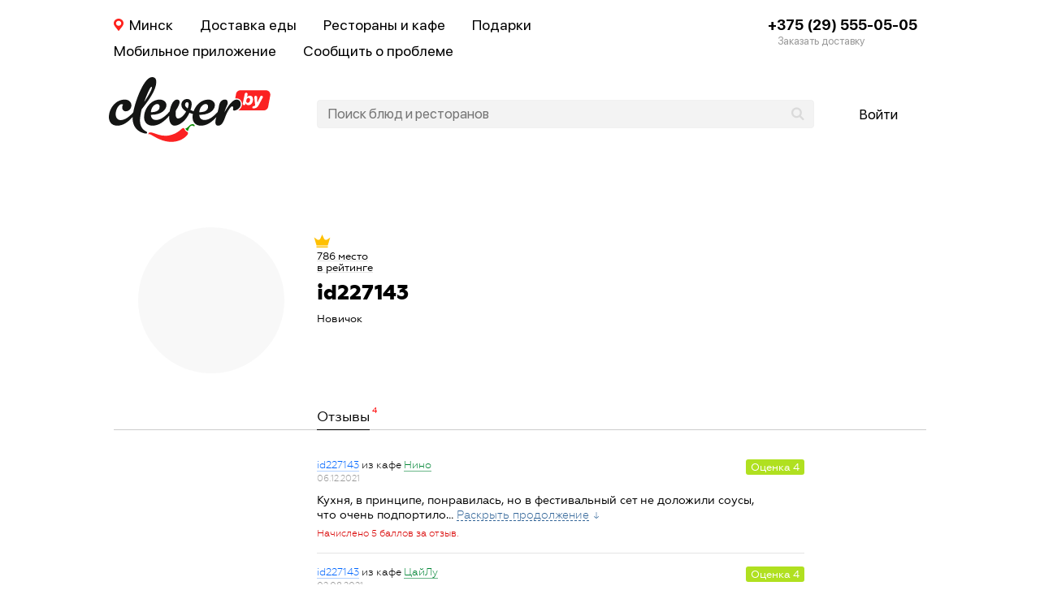

--- FILE ---
content_type: text/html; charset=utf-8
request_url: https://clever.by/profile/id227143/
body_size: 12624
content:
<!DOCTYPE html>
<html dir="ltr" lang="ru" style="" class="html--carte html--clever" data-browser="1fcd362c8f5e651227dbd6c192e6f023">
<head>
  <meta charset="utf-8">

        <meta name="viewport" content="width=1024,user-scalable=yes">
  
  
      <meta name="referrer" content="origin">

                  <link href="https://clever.by/favicon.ico" rel="shortcut icon" type="image/x-icon">
        

          <meta name='yandex-verification' content='6db7febd5cd148cd'>
      <meta name="format-detection" content="telephone=no">

    

              <meta name="robots" content="noindex,follow">
            <title>Профиль пользователя id227143</title>

            
  

    <style >@font-face{font-family:"geometria";src:url(/source/fonts/geometria/Geometria-Light.woff2) format('woff2'),url(/source/fonts/geometria/Geometria-Light.woff) format('woff'),url(/source/fonts/geometria/Geometria-Light.ttf) format('truetype');font-weight:300;font-style:normal;font-display:swap}@font-face{font-family:"geometria";src:url(/source/fonts/geometria/Geometria-Regular.woff2) format('woff2'),url(/source/fonts/geometria/Geometria-Regular.woff) format('woff'),url(/source/fonts/geometria/Geometria-Regular.ttf) format('truetype');font-weight:400;font-style:normal;font-display:swap}@font-face{font-family:"geometria";src:url(/source/fonts/geometria/Geometria-Medium.woff2) format('woff2'),url(/source/fonts/geometria/Geometria-Medium.woff) format('woff'),url(/source/fonts/geometria/Geometria-Medium.ttf) format('truetype');font-weight:500;font-style:normal;font-display:swap}@font-face{font-family:"geometria";src:url(/source/fonts/geometria/Geometria-Bold.woff2) format('woff2'),url(/source/fonts/geometria/Geometria-Bold.woff) format('woff'),url(/source/fonts/geometria/Geometria-Bold.ttf) format('truetype');font-weight:700;font-style:normal;font-display:swap}@font-face{font-family:"geometria";src:url(/source/fonts/geometria/Geometria-ExtraBold.woff2) format('woff2'),url(/source/fonts/geometria/Geometria-ExtraBold.woff) format('woff'),url(/source/fonts/geometria/Geometria-ExtraBold.ttf) format('truetype');font-weight:800;font-style:normal;font-display:swap}@font-face{font-family:"geometria";src:url(/source/fonts/geometria/Geometria-Heavy.woff2) format('woff2'),url(/source/fonts/geometria/Geometria-Heavy.woff) format('woff'),url(/source/fonts/geometria/Geometria-Heavy.ttf) format('truetype');font-weight:900;font-style:normal;font-display:swap}</style>
<link  rel="stylesheet" href="https://clever.by/source/cache/91424b74e9d09daf91dd6dbdd057fbe1.css">
<link  rel="stylesheet" href="https://clever.by/source/cache/9bc2549a370add05b9b918dba7fc98e1.css">
<style >:root{--f1:"SF Pro Display",sans-serif}html,body,div,span,applet,object,iframe,h1,h2,h3,h4,h5,h6,p,blockquote,pre,a,abbr,acronym,address,big,cite,code,del,dfn,em,img,ins,kbd,q,s,samp,small,strike,strong,sub,sup,tt,var,b,u,i,center,dl,dt,dd,ol,ul,li,fieldset,form,label,legend,table,caption,tbody,tfoot,thead,tr,th,td,article,aside,canvas,details,embed,figure,figcaption,footer,header,hgroup,menu,nav,output,ruby,section,summary,time,mark,audio,video{margin:0;padding:0;border:0;font-size:100%;font:inherit;vertical-align:baseline}:focus{outline:0}body{line-height:1;text-rendering:auto ;-webkit-text-size-adjust:100%;-webkit-tap-highlight-color:transparent}ol,ul{list-style:none}blockquote,q{quotes:none}blockquote:before,blockquote:after,q:before,q:after{content:'';content:none}table{border-collapse:collapse;border-spacing:0}html{box-sizing:border-box}*,*:before,*:after{box-sizing:inherit}input[type=number]::-webkit-inner-spin-button,input[type=number]::-webkit-outer-spin-button{-webkit-appearance:none;margin:0}a{color:#0066ff;text-decoration:none}a:active,a:hover{outline:0}</style>
<style >html{background:#fff;-webkit-font-smoothing:antialiased}.html--flowers{background:#fff url(/source/app/i/bg-floristic.png) repeat 0 0}.layout{min-width:1000px;max-width:1000px;margin:0 auto}</style>
<link  rel="stylesheet" href="https://clever.by/source/cache/6d9063c0712db1c72908fe2e1910367f.css">
<link  rel="stylesheet" href="https://clever.by/source/cache/7879485762728f26c547eefa17ae7eea.css">
<link  rel="stylesheet" href="https://clever.by/source/cache/29f0380caabf383558e29f9a9bd3a60c.css">
<link  rel="stylesheet" href="https://clever.by/source/cache/16addf4888867e2774e71a22f907d268.css">
<link  rel="stylesheet" href="https://clever.by/source/cache/bc762e31490a361ad72d0df7ff715533.css">
<link  rel="stylesheet" href="https://clever.by/source/cache/5383120a68ca2e2d72b01b05dc9ddc03.css">
<link  rel="stylesheet" href="https://clever.by/source/cache/9631ff36c66cc1baf7f3a95e99a7a3e9.css">
<link  rel="stylesheet" href="https://clever.by/source/cache/0894cd939c4d7bc7c122698f890cf7fc.css">
<link  rel="stylesheet" href="https://clever.by/source/cache/2ffd3e13825e02325f4a1a3ce7e095c1.css">
<link  rel="stylesheet" href="https://clever.by/source/cache/6d560a59e99d5d80aa2ce56a5186daa5.css">
<link  rel="stylesheet" href="https://clever.by/source/cache/18723cd3259c4876f04c6f07eba4eda3.css">
<link  rel="stylesheet" href="https://clever.by/source/cache/7ff20779bf8008adf35add56ae80f205.css">
<link  rel="stylesheet" href="https://clever.by/source/cache/5dc0114e46ea0c9e955d0be97c833f0d.css">
<link  rel="stylesheet" href="https://clever.by/source/cache/08f52be9e09fcf584b15f60d0c736a6e.css">
<link  rel="stylesheet" href="https://clever.by/source/cache/9af76b247e3d4b85159706af1fa424d9.css">
<link  rel="stylesheet" href="https://clever.by/source/cache/467bfea570586767b5556bbca57dfe01.css">
<link  rel="stylesheet" href="https://clever.by/source/cache/38083d18475ca0cbce450d6a545bfa7b.css">
<link  rel="stylesheet" href="https://clever.by/source/cache/daa488b08539663f22f0ecbfa375fb2a.css">
<link  rel="stylesheet" href="https://clever.by/source/cache/3d757d2ef19e89c60ed41154b76f7390.css">
<link  rel="stylesheet" href="https://clever.by/source/cache/e820cd2c0a8a6f5361c2fa999d39ba33.css">
<link  rel="stylesheet" href="https://clever.by/source/cache/e532f0a7b8a84de07a83fad6288e5015.css">
<link  rel="stylesheet" href="https://clever.by/source/cache/9e4cf968f1d6ecce845ba359d4a609ad.css">
<link  rel="stylesheet" href="https://clever.by/source/cache/387f8e6ec3a4604772335d33ef287540.css">
<link  rel="stylesheet" href="https://clever.by/source/cache/0253a9f586bdf72b5d8d0dce6dea53d7.css">
<link  rel="stylesheet" href="https://clever.by/source/cache/298dcbbb97850695273587df4be399c1.css">
<link  rel="stylesheet" href="https://clever.by/source/cache/edf829dc2f7b6724fbf53af9aea2273c.css">
<link  rel="stylesheet" href="https://clever.by/source/cache/aa26729730e5bcfd209f0748d9884a4a.css">
<link  rel="stylesheet" href="https://clever.by/source/cache/432ed8e037d640bb2e10ec29efb25e34.css">
<link  rel="stylesheet" href="https://clever.by/source/cache/21fc4917ee2830d26cb3c4f260d0848f.css">
<link  rel="stylesheet" href="https://clever.by/source/cache/57516fce5f6509b08bc86ca86188c559.css">
<link  rel="stylesheet" href="https://clever.by/source/cache/efd8b099967f60b50672bd476716757b.css">
<link  rel="stylesheet" href="https://clever.by/source/cache/737a62ab6d1746eae334110175f8b7e0.css">
<link  rel="stylesheet" href="https://clever.by/source/cache/cbdda968f3390eed95ed63b3f09992ed.css">
<link  rel="stylesheet" href="https://clever.by/source/cache/39f47e9df530f4134bc20bdd2d7f4a94.css">
<link  rel="stylesheet" href="https://clever.by/source/cache/32277ae9bf6e5b614c025e83cded82fc.css">
<link  rel="stylesheet" href="https://clever.by/source/cache/7262199960869baca4e6e596109760f6.css">
<link  rel="stylesheet" href="https://clever.by/source/cache/9fe48671c35c5ce7482b1140d3da6fd1.css">    <link data-src='addReviewV2' rel='stylesheet' href='/var/cache/asset_befda5f11f46357c28ab28e1d1597531.css'>

                                  
</head>
<body>


<div class="layout__bg">
  <div class="layout">

    
    <script type="text/template" class="hqr__template">

    <div class="hqr">
        <div class="hqr__caption">Скачай мобильное приложение<br> и стань своим!</div>
        <div class="hqr__caption-sub">Участвуй в акциях,<br>получай скидки,<br>накапливай баллы!</div>

        <img src="/assets/header/qr/i/carte.svg" class="hqr__image">

        <div class="hqr__hint">Отсканируй qr-код камерой<br>мобильного телефона,<br>чтобы скачать приложение.</div>

        <button class="hqr__thanks">Спасибо!</button></div>

</script><div class="header">

    <div class="header__navs">
        <div class="header__nav header__nav--city" data-reload="/">
            <div class="header__nav-name">
                Минск            </div>
        </div>

                    <div class="header__nav header__nav--delivery">
                <a href="/minsk/dostavka/" class="header__nav-name">Доставка еды</a>
            </div>
        
                    <div class="header__nav header__nav--restaurant">
                <a href="https://clever.by/minsk/" class="header__nav-name">Рестораны и кафе</a>
            </div>


            <div class="header__nav header__nav--lavka">
                <a class="header__nav-name" href="/lavka/">Подарки</a>
            </div>

        

        <div class="header__nav header__nav--app">
            <a class="header__nav-name" href="/app/">Мобильное приложение</a>
        </div>

        <div class="header__nav header__nav--problem" data-city="2">
            <div class="header__nav-name">Сообщить о проблеме</div>
        </div>

        
                    <div class="header__nav header__nav--phone">
                <a href="tel:+375295550505" class="header__nav-name header__phone">+375 (29) 555-05-05</a>
                <div class="header__nav-sub">Заказать доставку</div>
            </div>
            </div>

    <div class="header__main">

                    <a href="/" class="header__logo "><img class="header__logo-img" src="/assets/header/header/desktop/i/logo-clever.svg?v10"></a>
        

        <div class="header__search">
            <input class="header__search-input" placeholder="Поиск блюд и ресторанов" data-city="2" data-company="">
            <i class="header__search-ico"></i>
            <i class="header__search-clear"></i>
        </div>

                    <div class="header__user header__user--anonym">
                <div class="header__user-name">Войти</div>
            </div>
        
    </div>

</div>

<script type="text/template" class="city__template">[{"id":2,"name":"Минск","slug":"minsk"},{"id":1,"name":"Витебск","slug":"vitebsk"},{"id":3,"name":"Гродно","slug":"grodno"},{"id":25,"name":"Гомель","slug":"gomel"},{"id":13,"name":"Брест","slug":"brest"},{"id":68,"name":"Могилёв","slug":"mogilev"},{"id":5,"name":"Барановичи","slug":"baranovichi"},{"id":7,"name":"Барань","slug":"baran"},{"id":8,"name":"Белоозерск","slug":"beloozersk"},{"id":9,"name":"Береза","slug":"bereza"},{"id":4,"name":"Бобруйск","slug":"bobruisk"},{"id":6,"name":"Борисов","slug":"borisov"},{"id":12,"name":"Браслав","slug":"braslav"},{"id":17,"name":"Верхнедвинск","slug":"verhnedvinsk"},{"id":18,"name":"Ветка","slug":"vetka"},{"id":20,"name":"Волковыск","slug":"volkovysk"},{"id":24,"name":"Глубокое","slug":"glubokoe"},{"id":26,"name":"Горки","slug":"gorki"},{"id":27,"name":"Городок","slug":"gorodok"},{"id":29,"name":"Дзержинск","slug":"dzerzhinsk"},{"id":40,"name":"Жлобин","slug":"zhlobin"},{"id":37,"name":"Жодино","slug":"zhodino"},{"id":41,"name":"Заславль","slug":"zaslavl"},{"id":45,"name":"Калинковичи","slug":"kalinkovichi"},{"id":46,"name":"Каменец","slug":"kamenec"},{"id":51,"name":"Кобрин","slug":"kobrin"},{"id":58,"name":"Лида","slug":"lida"},{"id":59,"name":"Логойск","slug":"logojsk"},{"id":67,"name":"Миоры","slug":"miory"},{"id":113,"name":"Мир","slug":"mir"},{"id":63,"name":"Мозырь","slug":"mozyr"},{"id":69,"name":"Молодечно","slug":"molodechno"},{"id":75,"name":"Несвиж","slug":"nesvizh"},{"id":76,"name":"Новогрудок","slug":"novogrudok"},{"id":73,"name":"Новополоцк","slug":"novopolotsk"},{"id":78,"name":"Орша","slug":"orsha"},{"id":114,"name":"Островец","slug":"ostrovets"},{"id":80,"name":"Ошмяны","slug":"oshmyany"},{"id":81,"name":"Пинск","slug":"pinsk"},{"id":82,"name":"Полоцк","slug":"polotsk"},{"id":84,"name":"Поставы","slug":"postavy"},{"id":86,"name":"Речица","slug":"rechitsa"},{"id":87,"name":"Рогачев","slug":"rogachev"},{"id":88,"name":"Светлогорск","slug":"svetlogorsk"},{"id":93,"name":"Слоним","slug":"slonim"},{"id":94,"name":"Слуцк","slug":"slutsk"},{"id":95,"name":"Смолевичи","slug":"smolevichi"},{"id":96,"name":"Сморгонь","slug":"smorgon"},{"id":97,"name":"Солигорск","slug":"soligorsk"},{"id":104,"name":"Фаниполь","slug":"fanipol"}]</script>
<script type="text/template" class="auth__template">

  <div class="auth">


    <div class="auth__screen auth__login" data-type="login">

      <label class="auth__label auth__label--login auth__label--focus">
        <div class="auth__placeholder auth__placeholder--login-phone">Телефон</div>
        <input class="auth__input auth__input--login" type="tel" value="+375">
      </label>

      <label class="auth__label auth__label--password">
        <div class="auth__placeholder auth__placeholder--password">Пароль</div>
        <input type="password" class="auth__input auth__input--password">
      </label>

      <button class="auth__submit btload btload--white" data-text="Войти"><i class="btload__ico"></i><i class="btload__ico"></i><i class="btload__ico"></i></button>

      <label class="auth__policy">
          <div class="auth__box"></div>

          <div class="auth__boxLabel">Я принимаю условия <a class="auth__boxLink" href="/terms" target="_blank">соглашения</a> и правила обработки <a class="auth__boxLink" href="/policy" target="_blank">персональных данных</a>
          </div>
          <input class="auth__boxCheckbox" type="checkbox" />
      </label>

      <div class="auth__button auth__button--recover" data-type="recover">Восстановить пароль</div>
      <div class="auth__or">или</div>
      <div class="auth__button auth__button--register" data-type="register">Зарегистрироваться</div>

    </div>



    <div class="auth__screen auth__register" data-type="register">

      <label class="auth__label auth__label--login">
        <div class="auth__placeholder auth__placeholder--login">Логин</div>
        <input type="text" class="auth__input auth__input--login">
      </label>


        <label class="auth__label auth__label--password">
            <div class="auth__placeholder auth__placeholder--password">Пароль</div>
            <input type="password" class="auth__input auth__input--password">
        </label>

        <label class="auth__label auth__label--phone">
            <div class="auth__placeholder auth__placeholder--phone">Телефон</div>
            <input type="tel" class="auth__input auth__input--phone">
            <div class="auth__hint">Мы вышлем СМС с кодом подтверждения</div>
        </label>

        <div class="auth__captcha">
            <label class="auth__label auth__label--captcha">
                <div class="auth__placeholder auth__placeholder--captcha">Captcha</div>
                <input maxlength="4" name="captcha" type="tel" class="auth__input auth__input--captcha">
            </label>


            <img src="" class="auth__captchaImg">

        </div>


      <label class="auth__label auth__label--sms-code">
        <input type="text" class="auth__input auth__input--code" maxlength="5" placeholder="Код из СМС">
      </label>

      <div class="auth__hint auth__hint--sms" data-timer="30 секунд">Вы получите СМС через </div>
      <div class="auth__hint auth__hint--repeat-sms" data-repeat="Выслать повторно">Не получили CMC?</div>

        <label class="auth__policy">
            <div class="auth__box"></div>

            <div class="auth__boxLabel">Я принимаю условия <a class="auth__boxLink" href="/terms" target="_blank">соглашения</a> и правила обработки <a class="auth__boxLink" href="/policy" target="_blank">персональных данных</a>
            </div>
            <input class="auth__boxCheckbox" type="checkbox" />
        </label>

      <button class="auth__submit btload btload--white" data-register="Зарегистрироваться" data-confirm="Подтвердить телефон"><i class="btload__ico"></i><i class="btload__ico"></i><i class="btload__ico"></i></button>

    </div>


    <div class="auth__screen auth__recover" data-type="recover">


        <label class="auth__label auth__label--phone  auth__label--focus">
            <div class="auth__placeholder auth__placeholder--phone">Телефон</div>
            <input type="tel" class="auth__input auth__input--phone" value="+375">
            <div class="auth__hint">Мы вышлем СМС с кодом подтверждения</div>
        </label>

      <label class="auth__label auth__label--password ">
        <div class="auth__placeholder auth__placeholder--new-password">Новый пароль</div>
        <input type="password" class="auth__input auth__input--password">
      </label>

        <div class="auth__captcha">
            <label class="auth__label auth__label--captcha">
                <div class="auth__placeholder auth__placeholder--captcha">Captcha</div>
                <input maxlength="4" name="captcha" type="tel" class="auth__input auth__input--captcha">
            </label>


            <img src="" class="auth__captchaImg">

        </div>

      <label class="auth__label auth__label--sms-code">
        <input type="text" class="auth__input auth__input--code" maxlength="5" placeholder="Код из СМС">
      </label>

      <div class="auth__hint auth__hint--sms" data-timer="30 секунд">Вы получите СМС через </div>
      <div class="auth__hint auth__hint--repeat-sms" data-repeat="Выслать повторно">Не получили CMC? </div>

      <button class="auth__submit btload btload--white" data-recover="Восстановить пароль" data-confirm="Подтвердить телефон"><i class="btload__ico"></i><i class="btload__ico"></i><i class="btload__ico"></i></button>

    </div>

  </div>
</script><div class="map mp-attract" data-tab="phones" data-city="2" data-delivery=1 data-book=1 data-company="xlab"></div>
    <div class="layout__scrollable">
                <div class="profile">

  <div class="profile-header">

    <div class="profile-userpic empty " data-userpic="" data-upload="Загрузить фото" ></div>

    <div class="profile-rating">
              <a href="/top/year/" rel="nofollow" class="profile-rating-a no-decoration"><span>786 место<br>в рейтинге</span></a>
          </div>


    <div class="profile-login ">id227143</div>

    
    <div class="profile-status">Новичок</div>

    

    
  </div>


  <div class="profile-data">

    <div class="profile-tabs">

              <a href="https://clever.by/profile/id227143/reviews/" rel="nofollow" class="profile-tab active profile-tab-reviews" data-count="4">Отзывы</a>
      
    </div>

    
<div class="profile-contents">

  
    <div class="checkins">

      <div id="checkin79888" data-snippet="Кухня, в принципе, понравилась, но в…" id="checkin79888" class="checkin ">

      
      <div class="checkin-meta ">
        <a class="checkin-user" href="https://clever.by/profile/id227143/" rel="nofollow">id227143</a>
        <span class="checkin-meta-place">из кафе <a href="https://clever.by/vitebsk/nino/" class="checkin-company">Нино</a></span>
        <div>
          <span class="checkin-date">06.12.2021</span>

          

        </div>
      </div>

      <div class="checkin-txt">
        <span class="checkin-txt-wrap">
          
            <span class="checkin-txt-snippet">Кухня, в принципе, понравилась, но в фестивальный сет не доложили соусы, что очень подпортило… <span class="checkin-snippet-more">Раскрыть продолжение</span></span>
            <span class="checkin-txt-full">Кухня, в принципе, понравилась, но в фестивальный сет не доложили соусы, что очень подпортило впечатление. Также не было салфеток и приборов, что тоже печально.</span>
                  </span>

                  <div class="profile-row-sub" style="margin: 5px 0 0 0">Начислено 5 баллов за отзыв.</div>        
      </div>
      <div class="checkin-mark mark4" data-title="Оценка">4</div>

    </div>
      <div id="checkin72218" data-snippet="Если нравятся макарохи, то вам сюда…" id="checkin72218" class="checkin ">

      
      <div class="checkin-meta ">
        <a class="checkin-user" href="https://clever.by/profile/id227143/" rel="nofollow">id227143</a>
        <span class="checkin-meta-place">из кафе <a href="https://clever.by/vitebsk/cailu/" class="checkin-company">ЦайЛу</a></span>
        <div>
          <span class="checkin-date">02.08.2021</span>

          

        </div>
      </div>

      <div class="checkin-txt">
        <span class="checkin-txt-wrap">
          
            <span class="checkin-txt-snippet">Если нравятся макарохи, то вам сюда. Очень много макарон (причём слипшихся), мало начинки и соуса… <span class="checkin-snippet-more">Раскрыть продолжение</span></span>
            <span class="checkin-txt-full">Если нравятся макарохи, то вам сюда. Очень много макарон (причём слипшихся), мало начинки и соуса. Очень сухие и невкусные.</span>
                  </span>

                  <div class="profile-row-sub" style="margin: 5px 0 0 0">Начислено 5 баллов за отзыв.</div>        
      </div>
      <div class="checkin-mark mark4" data-title="Оценка">4</div>

    </div>
      <div id="checkin61733" data-snippet="Вместо 2 борщей привезли один, как и…" id="checkin61733" class="checkin with-photos">

              <div class="checkin-photos">

          
                      <div data-title="Ностальгия" data-source-640="https://cdn.clever.by/assets/2021/01/07/4c7e5c8087dc8f9c3096e5092db8eef7---jpg_600_d490d_convert.webp" data-source="https://cdn.clever.by/assets/2021/01/07/4c7e5c8087dc8f9c3096e5092db8eef7---jpg_600_d490d_convert.webp" style="background-image:url(https://cdn.clever.by/assets/2021/01/07/4c7e5c8087dc8f9c3096e5092db8eef7---jpg_72x72_2b403_convert.webp);" class="checkin-photo"></div>
          
        </div>
      
      <div class="checkin-meta ">
        <a class="checkin-user" href="https://clever.by/profile/id227143/" rel="nofollow">id227143</a>
        <span class="checkin-meta-place">из кафе <a href="https://clever.by/vitebsk/nostalgia/" class="checkin-company">Ностальгия</a></span>
        <div>
          <span class="checkin-date">07.01.2021</span>

          

        </div>
      </div>

      <div class="checkin-txt">
        <span class="checkin-txt-wrap">
          
            <span class="checkin-txt-snippet">Вместо 2 борщей привезли один, как и указано в привезенном чеке, хотя взяли как за 2 борща, как и… <span class="checkin-snippet-more">Раскрыть продолжение</span></span>
            <span class="checkin-txt-full">Вместо 2 борщей привезли один, как и указано в привезенном чеке, хотя взяли как за 2 борща, как и было заказано. Не рекомендую.</span>
                  </span>

                  <div class="profile-row-sub" style="margin: 5px 0 0 0">Начислено 30 баллов за отзыв.</div>        
      </div>
      <div class="checkin-mark mark2" data-title="Оценка">2</div>

    </div>
      <div id="checkin27753" data-snippet="Порция салата, конечно, &quot;огромная&quot;, но…" id="checkin27753" class="checkin ">

      
      <div class="checkin-meta ">
        <a class="checkin-user" href="https://clever.by/profile/id227143/" rel="nofollow">id227143</a>
        <span class="checkin-meta-place">из столовой <a href="https://clever.by/vitebsk/avtovkus/" class="checkin-company">Сто обедов</a></span>
        <div>
          <span class="checkin-date">14.03.2019</span>

          

        </div>
      </div>

      <div class="checkin-txt">
        <span class="checkin-txt-wrap">
                      Порция салата, конечно, "огромная", но доставка, у вас не  принято чеки выдавать?                  </span>

                  <div class="profile-row-sub" style="margin: 5px 0 0 0">Начислено 5 баллов за отзыв.</div>        
      </div>
      <div class="checkin-mark mark4" data-title="Оценка">4</div>

    </div>
  
</div>

  
</div>


  </div>


</div>    </div>

    
    <script type="text/template" id="addCartReview__store">{"isShowReplyForm":false,"menuType":3,"project":"carte","cityName":"Минск","companyName":"","companyId":0,"secretBook":null,"secretCart":null,"dishes":[],"issetUser":false,"hasOrdersWithoutReviews":false,"redirectUrl":""}</script>    <script type="text/template" class="rsd__template">

    <div class="rsd  "
         data-today="2026-01-26">

        
            <div class="rsd__header">
                                    <a href="/" class="rsd__logo"></a>
                
                <div class="rsd__close"></div>
            </div>

        

        <div class="rsd__info"></div>

        <div class="rsd__company-wrap">
            <div class="rsd__city rsd__input rsd__input--tick rsd__input--selectable" data-select="cities"
                 data-value="2">Минск</div>
            <div class="rsd__company rsd__input rsd__input--tick rsd__input--selectable" data-select="companies"
                 data-value="">Заведение</div>
            <div class="rsd__select rsd__select--cities"></div>
            <div class="rsd__select rsd__select--companies"></div>
        </div>


        
        <div class="rsd__date-wrap">
            <div class="rsd__date rsd__input rsd__input--tick">Дата</div>
            <input autocomplete="off" class="rsd__day"
                   data-value="2026-01-26" readonly>

            
                <input class="rsd__persons rsd__input rsd__input--selectable" type="number" min="0" max="300"
                       placeholder="1 чел." data-select="persons">
                <div class="rsd__select rsd__select--persons"></div>

            
        </div>

                    <div class="rsd__noseats">
                <div class="rsd__noseats-warn"></div>
                <div class="rsd__noseats-alt"></div>
            </div>

        
        <div class="rsd__times">
                            <div class="rsd__time rsd__time--unavailable"
                     data-time="12:00">12:00</div>
                            <div class="rsd__time rsd__time--unavailable"
                     data-time="12:30">12:30</div>
                            <div class="rsd__time rsd__time--unavailable"
                     data-time="13:00">13:00</div>
                            <div class="rsd__time rsd__time--unavailable"
                     data-time="13:30">13:30</div>
                            <div class="rsd__time rsd__time--unavailable"
                     data-time="14:00">14:00</div>
                            <div class="rsd__time rsd__time--unavailable"
                     data-time="14:30">14:30</div>
                            <div class="rsd__time rsd__time--unavailable"
                     data-time="15:00">15:00</div>
                            <div class="rsd__time rsd__time--unavailable"
                     data-time="15:30">15:30</div>
                            <div class="rsd__time rsd__time--unavailable"
                     data-time="16:00">16:00</div>
                            <div class="rsd__time rsd__time--unavailable"
                     data-time="16:30">16:30</div>
                            <div class="rsd__time rsd__time--unavailable"
                     data-time="17:00">17:00</div>
                            <div class="rsd__time rsd__time--unavailable"
                     data-time="17:30">17:30</div>
                            <div class="rsd__time rsd__time--unavailable"
                     data-time="18:00">18:00</div>
                            <div class="rsd__time rsd__time--unavailable"
                     data-time="18:30">18:30</div>
                            <div class="rsd__time rsd__time--unavailable"
                     data-time="19:00">19:00</div>
                            <div class="rsd__time rsd__time--unavailable"
                     data-time="19:30">19:30</div>
                            <div class="rsd__time rsd__time--unavailable"
                     data-time="20:00">20:00</div>
                            <div class="rsd__time rsd__time--unavailable"
                     data-time="20:30">20:30</div>
                            <div class="rsd__time rsd__time--unavailable"
                     data-time="21:00">21:00</div>
                            <div class="rsd__time rsd__time--unavailable"
                     data-time="21:30">21:30</div>
                            <div class="rsd__time rsd__time--unavailable"
                     data-time="22:00">22:00</div>
                            <div class="rsd__time rsd__time--unavailable"
                     data-time="22:30">22:30</div>
                            <div class="rsd__time rsd__time--unavailable"
                     data-time="23:00">23:00</div>
                            <div class="rsd__time rsd__time--unavailable"
                     data-time="23:30">23:30</div>
                    </div>


        <div class="rsd__wish-wrap">
            <textarea class="rsd__wish"
                      placeholder="Ваши пожелания к брони"></textarea>
            <div class="rsd__wish-options">
                <div class="rsd__wish-option" data-id="0">Любой зал</div>
                <div class="rsd__wish-option" data-id="2">Зал для некурящих</div>
                <div class="rsd__wish-option" data-id="1">Зал для курящих</div>
            </div>
        </div>

        <div class="rsd__footer">

            <div class="rsd__contacts">
                <input type="text" class="rsd__name rsd__input"
                       placeholder="Ваша фамилия и имя">
                <div class="rsd__phone">
                    <input type="tel" class="rsd__number rsd__input" value="+375"
                           placeholder="+375">
                    <input class="rsd__sms-code rsd__input" placeholder="код из sms" maxlength="5">
                    <button class="rsd__sms-send">Получить SMS</button>
                    <div class="rsd__sms-hint">Номер телефона с подтверждением через смс</div>
                </div>
            </div>


        </div>

        <div class="rsd__submit-wrap">
            <button class="rsd__submit" data-default="Оформить!">
                Оформить!
            </button>
        </div>


    </div>

</script>    
    

    <div style="display: none;" class="map mp-attract ease-background"
         data-city="2"
         data-delivery="1"
         data-book="1"
         data-tab="phones"
         data-company="xlab"></div>


  </div>

    <div class="footer__wrapper">
    <div class="footer">
        <div class="footer__content">
            <div class="footer__left">
                <div class="footer__logo">
                    <img class="footer__logo-img" src="/assets/footer/desktop/i/logo-clever.svg?v4">
                </div>
                <div class="footer__meta">
                    <p>© 2016−2026<br> <a href="/team/#contacts">ООО «КартэБай»</a></p>

                                            <p>1 988 ресторанов, кафе, баров и служб доставки</p>
                        <p>132 457 проверенных отзывов о заведениях</p>
                                    </div>

                

                
                                    <div class="footer__socials">
                        <a href="https://www.instagram.com/clever__by/" target="_blank" rel="nofollow" class="footer__social footer__social--inst"></a>
                    </div>
                


            </div>

            <div class="footer__right">

                
                    <div class="footer__navs">



                        
                            <div class="footer__nav-wrap">
                                <a href="https://about.clever.by/" class="footer__nav">Бизнесу</a>
                            </div>

<!--                            <div class="footer__nav-wrap footer__nav-wrap--command">-->
<!--                                <a href="https://job.carte.by/" class="footer__nav">Стать курьером</a>-->
<!--                            </div>-->


                            <div class="footer__nav-wrap footer__nav-wrap--command">
                                <a href="/top/" class="footer__nav">Рейтинги</a>
                            </div>

                        
                        
                        <div class="footer__nav-wrap footer__nav-wrap--mobile">
                                                    </div>


                        <!--                    -->                        <!--                        <div class="footer__navBox">-->
                        <!--                            <a href="/app/" class="footer__nav">Мобильное приложение</a>-->
                        <!--                            <div class="footer__nav-sub">В приложении ещё удобнее</div>-->
                        <!--                            <i class="footer__nav-arrow"></i>-->
                        <!--                        </div>-->
                        <!--                    -->
                    </div>

                
                                    <i class="footer__bg"></i>
                    <div class="footer__application">

                        <div class="footer__applicationWrap">
                            <div class="footer__applicationTitle">В приложении</div>

                                                            <div class="footer__applicationText">х2 раза больше баллов за каждый заказ</div>
                                                    </div>
                        <div class="footer__apps">
                            <a class="footer__app footer__app--apple" href="/app/?apple" target="_blank" rel="nofollow"></a>
                            <a class="footer__app footer__app--google" href="/app/?google" target="_blank" rel="nofollow"></a>
                                                            <a class="footer__app footer__app--gallery" href="https://appgallery.huawei.com/app/C103435323" target="_blank" rel="nofollow"></a>
                                                    </div>
                    </div>
                                            <div class="footer__phones footer__newPhones ">
                            <i class="footer__newPhones--arrow"></i>
                        </div>
                                    
                    

                <div class="footer__links-wrapper">
                                            <div class="footer__links">
                                                            <a class="footer__link" href="https://clever.by/minsk/shops/">Доставка продуктов</a>
                                                            <a class="footer__link" href="https://clever.by/minsk/pizza/">пиццы</a>
                                                            <a class="footer__link" href="https://clever.by/minsk/shaurma/">шаурмы</a>
                                                            <a class="footer__link" href="https://clever.by/minsk/sushi/">суши</a>
                                                            <a class="footer__link" href="https://clever.by/minsk/burger/">бургеров</a>
                                                            <a class="footer__link" href="https://clever.by/minsk/soup/">супов</a>
                                                            <a class="footer__link" href="https://clever.by/minsk/hot/">горячих блюд</a>
                                                            <a class="footer__link" href="https://clever.by/minsk/grill/">гриля</a>
                                                            <a class="footer__link" href="https://clever.by/minsk/shashlik/">шашлыка</a>
                                                            <a class="footer__link" href="https://clever.by/minsk/pasta/">пасты</a>
                                                            <a class="footer__link" href="https://clever.by/minsk/poke/">поке</a>
                                                            <a class="footer__link" href="https://clever.by/minsk/wok/">WOK</a>
                                                            <a class="footer__link" href="https://clever.by/minsk/plov/">плова</a>
                                                            <a class="footer__link" href="https://clever.by/minsk/breakfast/">завтраков</a>
                                                            <a class="footer__link" href="https://clever.by/minsk/dessert/">десертов</a>
                                                            <a class="footer__link" href="https://clever.by/minsk/salad/">салатов</a>
                                                            <a class="footer__link" href="https://clever.by/minsk/dinner/">обедов</a>
                                                            <a class="footer__link" href="https://clever.by/minsk/pastry/">выпечки</a>
                                                            <a class="footer__link" href="https://clever.by/minsk/flowers/">цветов</a>
                                                            <a class="footer__link" href="https://clever.by/minsk/pets/">зоомагазинов</a>
                                                    </div>
                                    </div>

                                    <a href="/bepaid/" class="footer__payments footer__newPayments">
                        <div class="footer__payment footer__newPayment--visa"></div>
                        <div class="footer__payment footer__newPayment--idcheck"></div>
                        <div class="footer__payment footer__newPayment--belcard"></div>
                        <div class="footer__payment footer__newPayment--belcardPassword"></div>
                        <div class="footer__payment footer__newPayment--bepaid"></div>
                        <div class="footer__payment footer__newPayment--yandexPay"></div>
                        <div class="footer__payment footer__newPayment--applePay"></div>
                        <div class="footer__payment footer__newPayment--googlePay"></div>
                        <div class="footer__payment footer__newPayment--alfa"></div>
                        <div class="footer__payment footer__newPayment--samsungPay"></div>
                    </a>
                
                <div class="footer__cities-wrapper">
                    <div class="footer__cities">
                                                    <a  href="/minsk/dostavka/" class="footer__city">Доставка в Минске</a>
                                                    <a  href="/vitebsk/dostavka/" class="footer__city">Витебске</a>
                                                    <a  href="/grodno/dostavka/" class="footer__city">Гродно</a>
                                                    <a  href="/gomel/dostavka/" class="footer__city">Гомеле</a>
                                                    <a  href="/brest/dostavka/" class="footer__city">Бресте</a>
                                                    <a  href="/mogilev/dostavka/" class="footer__city">Могилёве</a>
                                                    <a  href="/baranovichi/dostavka/" class="footer__city">Барановичах</a>
                                                    <a  href="/baran/dostavka/" class="footer__city">Барани</a>
                                                    <a  href="/beloozersk/dostavka/" class="footer__city">Белоозерске</a>
                                                    <a  href="/bereza/dostavka/" class="footer__city">Березе</a>
                                                    <a  href="/bobruisk/dostavka/" class="footer__city">Бобруйске</a>
                                                    <a  href="/borisov/dostavka/" class="footer__city">Борисове</a>
                                                    <a  href="/braslav/dostavka/" class="footer__city">Браславе</a>
                                                    <a  href="/vetka/dostavka/" class="footer__city">Ветке</a>
                                                    <a  href="/volkovysk/dostavka/" class="footer__city">Волковыске</a>
                                                    <a  href="/glubokoe/dostavka/" class="footer__city">Глубоком</a>
                                                    <a  href="/gorodok/dostavka/" class="footer__city">Городке</a>
                                                    <a  href="/dzerzhinsk/dostavka/" class="footer__city">Дзержинске</a>
                                                    <a  href="/zhlobin/dostavka/" class="footer__city">Жлобине</a>
                                                    <a  href="/zhodino/dostavka/" class="footer__city">Жодино</a>
                                                    <a  href="/kamenec/dostavka/" class="footer__city">Каменце</a>
                                                    <a  href="/kobrin/dostavka/" class="footer__city">Кобрине</a>
                                                    <a  href="/lida/dostavka/" class="footer__city">Лиде</a>
                                                    <a  href="/miory/dostavka/" class="footer__city">Миорах</a>
                                                    <a  href="/mozyr/dostavka/" class="footer__city">Мозыре</a>
                                                    <a  href="/molodechno/dostavka/" class="footer__city">Молодечно</a>
                                                    <a  href="/novopolotsk/dostavka/" class="footer__city">Новополоцке</a>
                                                    <a  href="/orsha/dostavka/" class="footer__city">Орше</a>
                                                    <a  href="/ostrovets/dostavka/" class="footer__city">Островце</a>
                                                    <a  href="/oshmyany/dostavka/" class="footer__city">Ошмянах</a>
                                                    <a  href="/pinsk/dostavka/" class="footer__city">Пинске</a>
                                                    <a  href="/polotsk/dostavka/" class="footer__city">Полоцке</a>
                                                    <a  href="/postavy/dostavka/" class="footer__city">Поставах</a>
                                                    <a  href="/rechitsa/dostavka/" class="footer__city">Речице</a>
                                                    <a  href="/rogachev/dostavka/" class="footer__city">Рогачеве</a>
                                                    <a  href="/svetlogorsk/dostavka/" class="footer__city">Светлогорске</a>
                                                    <a  href="/slutsk/dostavka/" class="footer__city">Слуцке</a>
                                                    <a  href="/smolevichi/dostavka/" class="footer__city">Смолевичах</a>
                                                    <a  href="/smorgon/dostavka/" class="footer__city">Сморгони</a>
                                                    <a  href="/soligorsk/dostavka/" class="footer__city">Солигорске</a>
                                                    <a  href="/fanipol/dostavka/" class="footer__city">Фаниполе</a>
                                            </div>
                </div>

                                <div class="footer__infoLinks">
                    <a href="/terms" class="footer__infoLink">Пользовательское соглашение</a>
                    <a href="/policy" class="footer__infoLink">Политика конфиденциальности</a>
                    <a href="#" class="footer__infoLink" onclick="PubSub.publish('showCookieSettings'); return false;">Cookie-файлы</a>
                </div>
                
            </div>
        </div>
    </div>
</div>

    <!-- Google tag (gtag.js) -->
    <script async src="https://www.googletagmanager.com/gtag/js?id=G-D0FYNE8LJF"></script>
    <script>

        const cookieConsent = localStorage.getItem('cookieConsent') === 'granted' ? 'granded' : 'denied';

        window.dataLayer = window.dataLayer || [];
        function gtag(){dataLayer.push(arguments);}

        gtag('consent', 'default', {
            ad_storage: cookieConsent,
            analytics_storage: cookieConsent,
            functionality_storage: cookieConsent,
            personalization_storage: cookieConsent,
            ad_user_data: cookieConsent,
            ad_personalization: cookieConsent,
            security_storage: 'granted',
        });


        if (cookieConsent !== 'granted') {
            // если включить, то пробрасывает урлы в каждую штуку
            //gtag('set','url_passthrough', true);
            //gtag('set','ads_data_redaction', true);
        }

        gtag('js', new Date());
        gtag('config', 'G-D0FYNE8LJF');
    </script>




</div>

  <script   src="https://clever.by/source/libs/jquery/jquery.js"></script>
<script   src="https://clever.by/source/libs/plupload/plupload.full.min.js"></script>
<script   src="https://clever.by/source/libs/leaflet/leaflet.js"></script>
<script   src="https://clever.by/source/cache/c4e8aa6bed56434d7ad09833e45a4c0b.js"></script>
<script   src="https://clever.by/source/cache/304b281ede2b28562615567b408a18fe.js"></script>
<script   src="https://clever.by/source/cache/a03262b34d4e2358b74712101873165a.js"></script>
<script   src="https://clever.by/source/cache/6871fe9b24017335c3258d7cf9bf6eb5.js"></script>
<script   src="https://clever.by/source/cache/18eeb6a49cb084037b485661ae41d1a8.js"></script>
<script   src="https://clever.by/source/cache/afd584ed38a88652bfe75b6bb812197a.js"></script>
<script   src="https://clever.by/source/cache/3b24f8a29d095355ea31e12099398aa9.js"></script>
<script   src="https://clever.by/source/cache/ddcdc481b590060073de20c57a5a7d6b.js"></script>
<script   src="https://clever.by/source/cache/df78f20968d02ab039da51f83e45ffca.js"></script>
<script   src="https://clever.by/source/cache/2298d1d96f4e635494a480c0448c4bc5.js"></script>
<script   src="https://clever.by/source/cache/0d5b5d6a834af10f8ef81044457348f6.js"></script>
<script   src="https://clever.by/source/cache/466d4ac7a4c3c7f885eacb98a2c9db49.js"></script>
<script   src="https://clever.by/source/cache/81675f86fbf597d1d6f62943db422841.js"></script>
<script   src="https://clever.by/source/cache/fc169fb4bf3055e644210b3f482f1dc5.js"></script>
<script   src="https://clever.by/source/cache/6063c685daf5173e46532029863e6544.js"></script>
<script   src="https://clever.by/source/cache/c564a56dc6bea6b9bc70fd517275506d.js"></script>
<script   src="https://clever.by/source/cache/503b0b030f8995e61cd27a491c89f9b1.js"></script>
<script   src="https://clever.by/source/cache/1c94abf6275f263ba5c87e6e2bdd7814.js"></script>
<script   src="https://clever.by/assets/vendor/popper/popper.js"></script>
<script   src="https://clever.by/assets/vendor/tippy/tippy.js"></script>
<script   src="https://clever.by/source/cache/7cf53b362aa2d6d369e5293d8e3bcbcd.js"></script>
<script   src="https://clever.by/source/cache/060f9e331da16af08824fd870fd7d711.js"></script>
<script   src="https://clever.by/assets/vendor/pubsub/pubsub.js"></script>
<script   src="https://clever.by/source/cache/79839c719bafd095b99bdb162cb56120.js"></script>
<script   src="https://clever.by/source/cache/0653bcb168f363f22d07d838fb41f7e2.js"></script>
<script   src="https://clever.by/source/cache/a678bec6cf4d945261beed2c60c18468.js"></script>
<script   src="https://clever.by/source/cache/b342f9fd95fc57c1fef53a90ebff7a1d.js"></script>
<script   src="https://clever.by/source/cache/e65362a61f49513d21c17ae15e14a02c.js"></script>
<script   src="https://clever.by/source/cache/eb5df87523837afa0236927d44ce1f9a.js"></script>
<script   src="https://clever.by/source/cache/2a5230fb61f290f971514d0ac67f6548.js"></script>
<script   src="https://clever.by/source/cache/fc16fb944dd66bddb2a4049ffd5e024c.js"></script>
<script   src="https://clever.by/source/cache/52fae92e416b97943c4ddce7e825c930.js"></script>
<script   src="https://clever.by/source/cache/044f957063d36cae883d706f8f56d00f.js"></script>
<script   src="https://clever.by/source/cache/9afbd826aebe8fc43d6a5137dcb55b8b.js"></script>
<script   src="https://clever.by/source/cache/f6bd893bfffa48c019e0d32b1a494cad.js"></script>
<script   src="https://clever.by/source/cache/0683b136133aa130a9f2b6ddfd2bd946.js"></script>
<script   src="https://clever.by/source/cache/e404c95c6dad7a17ea723879b9a40812.js"></script>    <script  data-src='addReviewV2' src='/var/cache/asset_ca6e2b70470e87a8587c346f4d1e7500.js'></script>



<script>
  app.coords=[53.9022570,27.5618310,15];
  app.time=1769460364;
  app.domain='clever.by';
  app.currency=' руб.';
  app.project = 'carte';

  
    

  (async() => {

      /**
       * В ПУ мы решили использовать Vue3.
       * Но я захотел подключить модуль address,
       * который используется на сайте, а там Vue2.
       * Я придумал импортировать инстансы в глобальную видимость.
       */
      if (window.useLegacyVue) {
          window['VueLegacyInstance'] = (await import('/assets/vendor/vue/vue2-esm.js')).default;

          // Vuex пришлось допилить руками, чтобы передать ему в конструктор VueLegacyInstance
          window['VuexLegacyInstance'] = (await import('/assets/vendor/vuex/vuex3-esm-raw.js')).default;
      }

      app.startAll();
      app.runModules && app.runModules();

  })()


</script>











    <script>
      (function(i,s,o,g,r,a,m){i['GoogleAnalyticsObject']=r;i[r]=i[r]||function(){
        (i[r].q=i[r].q||[]).push(arguments)},i[r].l=1*new Date();a=s.createElement(o),
        m=s.getElementsByTagName(o)[0];a.async=1;a.src=g;m.parentNode.insertBefore(a,m)
      })(window,document,'script','//www.google-analytics.com/analytics.js','ga');

      ga('create', 'UA-2627645-20', 'carte.by');

      
      ga('send', 'pageview');

          </script>

<!--0.053670//-->


</body>
</html>

--- FILE ---
content_type: text/css
request_url: https://clever.by/source/cache/6d9063c0712db1c72908fe2e1910367f.css
body_size: 490
content:
:root{--switcher-pointer-bg:#fff;--switcher-active-color:#000;--button-bg:rgba(49,188,107,.9);--button-bg-hover:#31bc6b;--reservation-button-bg:linear-gradient(45deg,#000,#444);--reservation-border-bg:linear-gradient(45deg,#000,#444);--reservation-caption-color:#c0c0c0;--dish-switcher-color:#777;--dish-switcher-sub-color:#BDBDBD;--dish-switcher-hover-color:#2A2A2A;--dish-switcher-active-color:#2A2A2A;--dish-switcher-sub-active-color:#BDBDBD;--dish-switcher-pointer-bg:#fff;--rating-star-color:#6FC600;--rating-star-hight-color:#00A010;--rating-count-color:rgba(0,0,0,.32);--worktime-today-color:#009933}

--- FILE ---
content_type: text/css
request_url: https://clever.by/source/cache/29f0380caabf383558e29f9a9bd3a60c.css
body_size: 1177
content:
._vr.loading:before{content:"";position:absolute;left:0;right:0;bottom:0;top:0;background:#fff;opacity:0.7;z-index:5}@media screen and (min-width:501px){._vr{width:1100px;background:#f5f5f5;position:absolute;top:30px;bottom:30px;left:0;right:0;margin:auto;min-height:200px;opacity:0;z-index:1001;outline:none;transition:transform ease 100ms,opacity 50ms}._vr-layout{position:fixed;left:0;right:0;bottom:0;top:0;z-index:2000}._vr-layout-active{overflow:hidden !important}._vr-layout-bg{background:rgba(0,0,0,0.7)}._vr{-webkit-transform:scale(0.85);transform:scale(0.85)}._vr-visible{opacity:1;-webkit-transform:scale(1);transform:scale(1)}._vr-hide{transform:scale(1.2);opacity:0;transition:transform ease 250ms,opacity 500ms}html._vr-html-padding{padding-right:16.5px}}@media screen and (max-width:500px){._vr-layout{position:fixed;left:0;top:0;z-index:2000;width:100%;min-height:100vh}._vr{position:fixed;left:0;top:0;width:100%;min-height:100vh;background:#fff;transition:transform 130ms;transform:translateY(100vh)}._vr-visible{opacity:1;transform:translateY(0)}._vr-layout-animated ._vr-layout{position:absolute;top:0;left:0;right:0;min-height:0}._vr-layout-animated ._vr{position:absolute;min-height:0}._vr-layout-animated .layout__bg{display:none}._vr-hide{opacity:0}}._vr-header{font:700 21px/22px geometria,arial;padding:15px;height:54px;-moz-box-sizing:border-box;box-sizing:border-box}._vr-close{position:absolute;right:0;top:3px;background:url(/source/app/viewer/i/close.svg) no-repeat 50% 50% / 15px auto;border:0;width:50px;height:50px;z-index:1;cursor:pointer;opacity:0.3}._vr-contents{padding:15px;-moz-box-sizing:border-box;box-sizing:border-box;font:16px/18px geometria,arial}._vr-nobuttons>._vr-contents{bottom:0}._vr-noheader>._vr-contents{top:0}._vr-buttons{height:64px;background:#fff;padding:15px;text-align:right;-moz-box-sizing:border-box;box-sizing:border-box}._vr-button{background:var(--button-bg);border:0 none;border-radius:1px;color:#fff;cursor:pointer;font:600 17px/35px geometria,arial;height:35px;padding:0 15px;-webkit-transition:background 300ms;transition:background 300ms}._vr-box{margin:0 0 20px 0;padding:15px}._vr-field{margin:0 0 15px 0}._vr-input{border:1px solid #c0cad5;border-radius:2px;font:300 18px/35px geometria,arial;height:35px;padding:0 10px;width:100%}._vr-input:focus{border-color:#0099ff}textarea._vr-input{height:130px;line-height:23px;padding-top:4px}select._vr-input{padding-left:6px;padding-right:6px}._vr-hint{color:#999;margin:-4px 0 0 17px;font-weight:300;line-height:25px}._vr-box>._vr-field:last-child{margin:0}._vr-box:last-child{margin:0}@media screen and (min-width:501px){._vr-button:hover{background:var(--button-bg-hover)}._vr-header{text-align:center}._vr-layout{-webkit-transition:background 300ms;transition:background 300ms}._vr-contents{position:absolute;left:0;right:0;top:54px;bottom:64px;overflow:auto}._vr-close{-webkit-transition:opacity 300ms;transition:opacity 300ms}._vr-close:hover{opacity:0.6}._vr-box{box-shadow:0 1px 2px 0 rgba(0,0,0,0.05);background:#fff}._vr-buttons{box-shadow:0 0 2px 0 rgba(0,0,0,0.05);position:absolute;left:0;right:0;bottom:0}}@media screen and (max-width:500px){._vr-header,._vr-contents,._vr-buttons{position:relative}._vr-close{opacity:0.7}._vr-input{font:600 19px/22px geometria,arial;height:42px;border-radius:3px}._vr-button{font:700 17px/42px geometria,arial;height:42px;border-radius:3px}}@media screen and (min-width:501px){._vr-layout-scrollable{display:flex;flex-direction:column;justify-content:center}._vr-layout-scrollable ._vr-wrap{overflow-y:auto}._vr-layout-scrollable ._vr{position:static;top:auto;bottom:auto;margin:25px auto}._vr-layout-scrollable ._vr-contents{position:static;overflow:visible}}

--- FILE ---
content_type: text/css
request_url: https://clever.by/source/cache/16addf4888867e2774e71a22f907d268.css
body_size: 450
content:
.mact-layout{background:rgba(0,0,0,0.7);position:fixed;z-index:2001;left:0;right:0;bottom:0;top:0}.mact{position:absolute;top:30px;bottom:30px;left:30px;right:30px;margin:auto}.mact1{max-height:57px}.mact2{max-height:103px}.mact3{max-height:155px}.mact4{max-height:207px}.mact5{max-height:259px}.mact6{max-height:312px}.mact-action{cursor:pointer;background:#fff;display:block;color:#000;border-bottom:1px solid rgba(0,0,0,0.08);text-align:center;font:600 23px/21px geometria,arial;padding:15px 0}.mact-action:first-child{border-radius:10px 10px 0 0}.mact-action:last-child{border-bottom:0;border-radius:0 0 10px 10px}.mact-action:first-child:last-child{border-radius:10px}.mact-close{font-weight:400}.mact-other{cursor:pointer;position:absolute;bottom:-40px;left:0;right:0;text-shadow:rgba(0,0,0,0.2) 0px 1px 0px;font:500 20px/25px geometria,arial;text-align:center;color:#fff}@media screen and (min-width:501px){.mact{max-width:300px}.mact-action{text-shadow:0 1px 0 rgba(255,255,255,0.4)}.mact-action:hover{text-decoration:none;background:#ffeacc}.mact-action:active{line-height:22px}.mact-action:first-child{border-radius:10px 10px 0 0}.mact-action:last-child{border-radius:0 0 10px 10px}}@media screen and (max-width:500px){.mact-action{-webkit-tap-highlight-color:rgba(201,224,253,0.8)}}

--- FILE ---
content_type: text/css
request_url: https://clever.by/source/cache/bc762e31490a361ad72d0df7ff715533.css
body_size: 602
content:
.btload__ico{display:none}.btload--loading{cursor:default !important;touch-action:none}.btload--loading:before{content:"" !important}.btload--loading>.btload__ico{background-color:#aaa;display:inline-block;vertical-align:middle;height:15px;margin-left:5px;width:15px;opacity:0.1;border-radius:50%;transform:scale(0.8);animation-name:btload__animation;animation-duration:1s;animation-iteration-count:infinite}.btload--loading.btload--white>.btload__ico{background-color:white}.btload__ico:nth-child(1){animation-delay:0.33s}.btload__ico:nth-child(2){animation-delay:0.66s}.btload__ico:nth-child(3){animation-delay:0.99s}@keyframes btload__animation{0%{transform:scale(1);opacity:1}100%{transform:scale(0.2);opacity:0.1}}

--- FILE ---
content_type: text/css
request_url: https://clever.by/source/cache/5383120a68ca2e2d72b01b05dc9ddc03.css
body_size: 560
content:
.growl{position:fixed;z-index:99999;right:30px;top:30px;width:300px}.growl__item{position:relative;background:#fff;box-shadow:2px 3px 5px rgba(43,49,51,.1);border-left:2px solid transparent;margin:0;transition:margin 200ms ease,max-height 200ms,padding 250ms,transform 350ms 200ms cubic-bezier(.175,.885,.32,1.15),opacity 200ms cubic-bezier(.2,0,.2,1);max-height:0;min-height:0;-webkit-transform:translateX(120%);transform:translateX(120%)}.growl__item:before{content:"";display:inline-block;vertical-align:middle;min-height:38px}.growl__item--shown{-webkit-transform:translateX(0);transform:translateX(0);margin-bottom:10px;max-height:200px;padding:12px 15px 12px 70px;min-height:62px}.growl__item--collapsed{-webkit-transform:translateX(120%);transform:translateX(120%)}.growl__item--warning{border-left-color:#fdbd00}.growl__item--error,.growl__item--danger{border-left-color:#fe4d4a}.growl__item--success{border-left-color:#07a23b}.growl__ico{position:absolute;width:40px;height:40px;top:0;bottom:0;margin:auto;left:17px;background:no-repeat 50%;opacity:0;transition:opacity 250ms 300ms}.growl__item--shown>.growl__ico{opacity:1}.growl__item--warning>.growl__ico{background-image:url(/source/app/growl/i/warning.svg);background-size:35px}.growl__item--error>.growl__ico,.growl__item--danger>.growl__ico{background-image:url(/source/app/growl/i/error.svg);background-size:30px}.growl__item--success>.growl__ico{background-image:url(/source/app/growl/i/success.svg);background-size:35px}.growl__text{font:400 17px/17px geometria,"source sans pro",arial;display:inline-block;vertical-align:middle;opacity:0;transition:opacity 250ms 300ms}.growl__item--shown>.growl__text{opacity:1}

--- FILE ---
content_type: text/css
request_url: https://clever.by/source/cache/9631ff36c66cc1baf7f3a95e99a7a3e9.css
body_size: 790
content:
.xsuggest{position:absolute;top:0;left:0;z-index:1;background:#fff;box-shadow:0 0 30px 0 rgba(0,0,0,0.1)}.xsuggest.hidden{display:none}.xsuggest-item{border-top:1px solid #f2f2f2;font:300 18px/20px 'Open Sans';padding:9px 13px 8px 13px;cursor:pointer;position:relative;white-space:nowrap;overflow:hidden;text-overflow:ellipsis}.xsuggest-item.focused{background:#ffebcc;border-top:1px solid #ffebcc}.xsuggest-item.focused + .xsuggest-item{border-top:1px solid #ffebcc}.xsuggest-wrap{margin:0 -30px -30px -30px;overflow:hidden;padding:0 30px 30px 30px}.xsuggest-list{border-bottom:1px solid rgba(0,0,0,0.1)}.xsuggest-limit8>.xsuggest-list{max-height:304px;overflow:auto}.xsuggest-multiline>.xsuggest-list>.xsuggest-item{white-space:normal;overflow:auto;text-overflow:clip}.xsuggest-name-sub{font:300 13px/19px 'Open Sans';display:block}.xsuggest-name-sub-inline{font:300 13px/19px 'Open Sans';display:inline}

--- FILE ---
content_type: text/css
request_url: https://clever.by/source/cache/2ffd3e13825e02325f4a1a3ce7e095c1.css
body_size: 2376
content:
.vr-xform{max-width:375px;width:auto;background:#fff}.vr-xform ._vr-contents{padding:25px 0 1px 0}.vr-xform ._vr-header{font:700 22px/26px geometria,arial;text-align:center;box-shadow:none}@media screen and (min-width:501px){.vr-xform{border-radius:5px}.vr-xform ._vr-header{border-radius:5px 5px 0 0}}.xform__field{margin:0 0 21px 0;font:0/0 a;padding:0 35px 0 35px;position:relative}.xform__field--required:before{content:"*";left:17px;font:17px/40px geometria,arial;color:#FF5A5A;position:absolute}.xform__field--warn-android{display:none}.xform__input{width:100%;height:35px;border-radius:3px;font:500 17px/18px geometria,arial;padding:0 11px;border:1px solid #ddd}.xform__input:focus{border-color:#79befc;box-shadow:0 0 0 1px #79befc;outline:none}textarea.xform__input{font-weight:400;padding:7px 11px 10px 11px;min-height:75px}.xform__input-hint{font:300 14px/17px geometria,arial;margin:5px 0 -5px 12px;color:#666}.xform__ios-checkbox-label{display:inline-block;vertical-align:middle;font:500 17px/18px geometria,arial;cursor:pointer;overflow:hidden;-webkit-user-select:none;-moz-user-select:none;-ms-user-select:none;user-select:none}.xform__ios-checkbox-name{color:#999;margin:0 0 0 5px}.xform__ios-checkbox{position:absolute;left:-9999px}.xform__ios-checkbox-i{position:relative;display:inline-block;width:44px;height:23px;border-radius:30px;background:#ccc;vertical-align:middle}.xform__ios-checkbox-i:before{transition:left ease 150ms,background-color 200ms;content:"";position:absolute;top:1px;left:1px;width:21px;height:21px;background:#fff;border-radius:50%}.xform__ios-checkbox:checked + .xform__ios-checkbox-i{background:#7CEA6E}.xform__ios-checkbox:checked + .xform__ios-checkbox-i:before{left:22px}.xform__ios-checkbox:checked~.xform__ios-checkbox-name{color:#4FBF40}.xform__field--info{background:#eee;font:400 14px/17px geometria,arial;text-align:center;padding:12px 0}.xform__field--info>a{text-decoration:underline}.xform__field--min>textarea.xform__input{min-height:155px}@supports (transform:rotate(-90deg)){.xform__field--min:after{content:attr(data-min);white-space:nowrap;transform:rotate(-90deg);transform-origin:top left;text-align:right;position:absolute;left:18px;bottom:0;font:300 12px/14px geometria,arial;color:#666}}.xform__field--images{margin:0;min-height:86px;padding-right:15px;text-align:center}.xform__field--images.xform__field--required:before{line-height:78px}.xform__image{border-radius:3px;position:relative;width:85px;margin:0 16px 16px 0;height:70px;display:inline-block;vertical-align:top}.xform__image--empty,.xform__image--uploading{background:url(/source/app/xform/i/image.svg)}.xform__image--empty{cursor:pointer;transition:background-color 300ms}.xform__image--empty.xform__image--start:before{content:"главная";text-align:center;position:absolute;left:0;right:0;bottom:6px;font:13px/18px geometria,arial;color:#B5B5B5}.xform__image--empty.xform__image--receipt:before{content:"фото чека";text-align:center;position:absolute;left:0;right:0;bottom:6px;font:13px/18px geometria,arial;color:#B5B5B5}.xform__image--empty.xform__image--selfie:before{content:"селфи";text-align:center;position:absolute;left:0;right:0;bottom:6px;font:13px/18px geometria,arial;color:#B5B5B5}.xform__image--empty:hover{background-color:#fafafa}.xform__image--uploading{text-align:center;padding:28px 0 0 0}@keyframes xform-preloader{to{transform:rotate(1turn) translatez(0)}}.xform__image--uploading:after{content:"";height:26px;width:26px;border-width:2px;border-style:solid;border-color:#00aeef #00aeef rgba(0,174,239,.32) rgba(0,174,239,.32);border-radius:100%;animation:_preloader .5s linear infinite;position:absolute;left:50%;top:50%;margin:-13px 0 0 -13px;z-index:1}.xform__image--uploading:before{content:attr(data-percent);font:500 11px/18px geometria,arial;background:#fff;padding:10px 10px 10px 13px}.xform__image--uploaded{background-size:cover}.xform__image-remove{position:absolute;border-radius:0 3px 0 0;right:0;top:0;width:25px;height:25px;background:rgba(0,0,0,0.3) url(/source/app/xform/i/remove.svg) no-repeat 50% 50%;cursor:pointer}.xform__sms-phone{width:50%}.xform__sms-wrap{width:50%;display:inline-block;vertical-align:top;padding:0 0 0 10px}.xform__sms-code{display:none}.xform__sms-send{background:#FFEA6B;transition:background-color 300ms;border-radius:3px;font:500 17px/18px geometria,arial;text-align:center;width:100%;border:0;cursor:pointer;height:35px}.xform__sms-send:hover{background-color:#F6E169}.xform__sms-hint{text-align:center}.vr-xform-resend{color:#0066ff;text-decoration:underline;cursor:pointer}.vr-xform-resend:hover{color:#ff0000}.xform__field--sms-sent .xform__sms-send{display:none}.xform__field--sms-sent .xform__sms-code{display:block}.xform__save{transition:background-color 200ms;cursor:pointer;background:var(--button-bg-hover);height:42px;width:100%;font:700 22px/27px geometria,arial;color:#fff;border:0;border-radius:3px}@media screen and (min-width:501px){.xform__input:hover{border-color:#79befc;box-shadow:0 0 0 1px #79befc}.xform__save:hover{background:var(--button-bg-hover)}.xform__save:active{line-height:45px}}@keyframes xform__mark-animation{50%{box-shadow:0 0 20px rgba(0,0,0,0.2)}}.xform__field--mark{margin-bottom:26px}.xform__field--mark-hidden{position:absolute;left:-9999px;top:-9999px}.xform__mark-show-all{display:block;text-align:center;padding:15px 0 25px 0;margin:-25px 0 0 0;cursor:pointer}.xform__mark-show-text{display:inline-block;font:15px/15px geometria,arial;border-bottom:1px dashed;color:#0066ff}.xform__marks{margin-bottom:35px}.xform__mark-title{font:400 15px/15px geometria,arial;text-align:center;margin:0 0 18px 0}.xform__mark-title--required:after{content:"*";font:17px/13px geometria,arial;color:#FF5A5A;position:absolute;margin:0 0 0 5px}.xform__mark{position:relative;height:7px;border-radius:3px;background:#ccc}.xform__mark-slider{position:absolute;margin:-32px 0 0 0;padding:20px 0}.xform__mark-slider-text,.xform__mark-dummy{width:90px;white-space:nowrap;overflow:hidden;transition:background-color 300ms,width 150ms;text-align:center;font:400 15px/28px geometria,arial;border-radius:100px;padding:0 7px;border:1px solid #ddd;height:30px;cursor:pointer;background:#fff}html:not(.xform--mark-grabbing) .xform__mark-slider{transition:left ease 200ms}.xform__mark-slider-text:before{content:attr(data-default)}.xform__mark--glue .xform__mark-slider-text{animation:xform__mark-animation ease 2000ms infinite}.xform__mark-dummy{position:absolute;left:-999999px !important;top:-99999px !important;width:auto !important}.xform__mark[data-mark="default"]>.xform__mark-slider{left:30%;left:calc(50% - 90px / 2)}.xform__mark[data-mark="1"] .xform__mark-slider-text{background:#FF1B00;color:#fff;border:1px solid #fff;box-shadow:0 0 0 1px #fff}.xform__mark[data-mark="2"] .xform__mark-slider-text{background:#ff6c00;color:#fff;border:1px solid #fff;box-shadow:0 0 0 1px #fff}.xform__mark[data-mark="3"] .xform__mark-slider-text{background:#ffcc00;color:#fff;border:1px solid #fff;box-shadow:0 0 0 1px #fff}.xform__mark[data-mark="4"] .xform__mark-slider-text{background:#b0e020;color:#fff;border:1px solid #fff;box-shadow:0 0 0 1px #fff}.xform__mark[data-mark="5"] .xform__mark-slider-text{background:#33cc00;color:#fff;border:1px solid #fff;box-shadow:0 0 0 1px #fff}.xform__mark[data-mark="1"] .xform__mark-slider-text:before{content:attr(data-mark1)}.xform__mark[data-mark="2"] .xform__mark-slider-text:before{content:attr(data-mark2)}.xform__mark[data-mark="3"] .xform__mark-slider-text:before{content:attr(data-mark3)}.xform__mark[data-mark="4"] .xform__mark-slider-text:before{content:attr(data-mark4)}.xform__mark[data-mark="5"] .xform__mark-slider-text:before{content:attr(data-mark5)}@media screen and (min-width:501px){.xform--mark-grabbing{cursor:grabbing !important;cursor:-webkit-grabbing !important}.xform--mark-grabbing .xform__mark-slider-text{cursor:grabbing;cursor:-webkit-grabbing !important}}@media screen and (min-width:375px){.xform__field--mark{padding-left:50px;padding-right:50px}}.xform__field--left{padding-left:35px;padding-right:45px}.xform__field--left .xform__mark-title{text-align:left;padding-left:11px}.xform__field--left .xform__mark[data-mark="default"]>.xform__mark-slider{left:0}@media screen and (max-width:500px){.vr-xform{max-width:100%;width:100%;margin:0 !important;padding-bottom:80px}}@media screen and (max-width:374px){.xform__field{padding-left:20px;padding-right:20px}.xform__field--required:before{left:7px}.xform__field--info br{display:none}.xform__field--images{padding-right:0}.xform__image{margin-right:12px}.xform__field--left{padding-left:20px;padding-right:30px}}

--- FILE ---
content_type: text/css
request_url: https://clever.by/source/cache/6d560a59e99d5d80aa2ce56a5186daa5.css
body_size: 406
content:
.picker{font-size:16px;text-align:left;line-height:1.2;color:#000000;position:absolute;z-index:10000;-webkit-user-select:none;-moz-user-select:none;-ms-user-select:none;user-select:none}.picker__input{cursor:default}.picker__input.picker__input--active{border-color:#0089ec}.picker__holder{width:100%;overflow-y:auto;-webkit-overflow-scrolling:touch}.picker{width:100%}.picker__holder{position:absolute;background:#ffffff;border:1px solid #aaaaaa;border-top-width:0;border-bottom-width:0;border-radius:0 0 5px 5px;box-sizing:border-box;min-width:176px;max-width:466px;max-height:0;filter:alpha(opacity=0);opacity:0;transform:translateY(-1em) perspective(600px) rotateX(10deg);transition:transform 0.15s ease-out,opacity 0.15s ease-out,max-height 0s 0.15s,border-width 0s 0.15s;outline:none}.picker__frame{padding:1px}.picker__wrap{margin:-1px}.picker--opened .picker__holder{max-height:25em;opacity:1;transform:translateY(0) perspective(600px) rotateX(0);transition:transform 0.15s ease-out,opacity 0.15s ease-out,max-height 0s,border-width 0s;border:0;border-radius:3px;box-shadow:0 2px 8px 0 rgba(0,0,0,.25)}

--- FILE ---
content_type: text/css
request_url: https://clever.by/source/cache/7ff20779bf8008adf35add56ae80f205.css
body_size: 703
content:
.splash{max-width:280px;width:auto;background:#fff}.splash ._vr-contents{padding:35px 0}.splash__logo{display:none;height:110px;background:url(/source/app/splash/i/logo.svg) no-repeat 50% 100% / 150px auto}.html--clever .splash__logo{background-image:url(/source/app/splash/i/logo-clever.svg)}.html--amfoodie .splash__logo{background-image:url(/source/app/splash/i/logo-amfoodie.svg)}.html--antei .splash__logo{background-image:url(/source/app/splash/i/logo-antei.svg)}.splash__header{font:400 18px/23px geometria,arial;text-align:center}.splash__footer{color:#848484;font:13px/18px geometria,arial;text-align:center;padding:24px 0 0 0}.splash__txt--book{color:#848484;font:12px/17px geometria,arial;text-align:center;padding:24px 0 0 0}.splash__checkmark{width:56px;height:56px;border-radius:50%;display:block;stroke-width:2;stroke:#fff;stroke-miterlimit:10;margin:31px auto 27px auto;box-shadow:inset 0px 0px 0px #7ac142;animation:check_fill_green .4s ease-in-out .4s forwards,check_scale .3s ease-in-out .9s both}.splash__checkmark-circle{stroke-dasharray:166;stroke-dashoffset:166;stroke-width:2;stroke-miterlimit:10;stroke:#7ac142;fill:none;animation:check_stroke 0.6s cubic-bezier(0.65,0,0.45,1) forwards}.splash__checkmark-check{transform-origin:50% 50%;stroke-dasharray:48;stroke-dashoffset:48;animation:check_stroke 0.3s cubic-bezier(0.65,0,0.45,1) 0.8s forwards}@keyframes check_stroke{100%{stroke-dashoffset:0}}@keyframes check_scale{0%,100%{transform:none}50%{transform:scale3d(1.1,1.1,1)}}@keyframes check_fill_green{100%{box-shadow:inset 0px 0px 0px 30px #7ac142}}@keyframes check_fill_yellow{100%{box-shadow:inset 0px 0px 0px 30px #FFD000}}.splash--oneclick .splash__checkmark,.splash--book-cancel .splash__checkmark{box-shadow:inset 0px 0px 0px #FFD000;animation:check_fill_yellow .4s ease-in-out .4s forwards,check_scale .3s ease-in-out .9s both}.splash--oneclick .splash__checkmark-circle,.splash--book-cancel .splash__checkmark-circle{stroke:#FFD000}@media screen and (min-width:501px){.splash{border-radius:5px}}@media screen and (max-width:500px){.splash{max-width:100%;width:100%;margin:0 !important;padding-bottom:80px;min-height:100vh !important}}

--- FILE ---
content_type: text/css
request_url: https://clever.by/source/cache/5dc0114e46ea0c9e955d0be97c833f0d.css
body_size: 343
content:
.xtip-overlay{z-index:5;transition:transform 200ms,opacity 200ms;background:#000;font:14px/17px geometria,"source sans pro",arial;color:#fff;border-radius:3px;padding:5px 10px 8px 10px;position:absolute;box-shadow:0 10px 15px 0 rgba(0,0,0,.3);opacity:0}.xtip-overlay.xtip-white{background-color:#fff;color:#000;box-shadow:0 3px 12px 0 rgba(0,0,0,.2)}.xtip-overlay p + p{margin-top:7px}.xtip-overlay.xtip-pos-right-top{transform:translateX(50px)}.xtip-overlay.xtip-pos-left-top{transform:translateX(-50px)}.xtip-overlay.xtip-pos-right-top:before{content:"";width:9px;height:10px;background:url(/source/app/xtip/i/tick-left.svg);position:absolute;left:-9px;top:10px;transform:translateX(10px);transition:transform ease 200ms;transition-delay:100ms}.xtip-overlay.xtip-pos-left-top:before{content:"";width:9px;height:10px;background:url(/source/app/xtip/i/tick-right.svg);position:absolute;right:-9px;top:10px;transform:translateX(-10px);transition:transform ease 200ms;transition-delay:100ms}.xtip-overlay.xtip-white.xtip-pos-left-top:before{background-image:url(/source/app/xtip/i/tick-right-white.svg)}.xtip-overlay.xtip-animating{transform:translateX(0);opacity:1}.xtip-overlay.xtip-animating:before{transform:translateX(0)}

--- FILE ---
content_type: text/css
request_url: https://clever.by/source/cache/08f52be9e09fcf584b15f60d0c736a6e.css
body_size: 562
content:
.vr__layout{z-index:9999}.vr{position:relative}.vr--loading:before{content:"";position:absolute;left:0;right:0;bottom:0;top:0;background:#fff;opacity:0.7;z-index:11;border-radius:5px}.vr__header{font:900 22px/50px "sf pro display";text-align:center;padding:0 15px}.vr__close{position:absolute;right:0;top:0;background:url(/assets/framework/viewer/i/close2.svg) no-repeat 50% 50%;width:50px;height:50px;z-index:10;cursor:pointer}.vr__buttons{height:64px;background:#fff;padding:15px;text-align:right}.vr__button{background:#2fc13c;border:0 none;border-radius:1px;color:#fff;cursor:pointer;font:600 17px/35px "sf pro display";height:35px;padding:0 15px;transition:background 300ms}

--- FILE ---
content_type: text/css
request_url: https://clever.by/source/cache/9af76b247e3d4b85159706af1fa424d9.css
body_size: 585
content:
.vr{max-width:330px;min-height:200px;margin:25px auto;background:#fff;border-radius:16px}.vr__layout{display:flex;flex-direction:column;justify-content:center;position:fixed;left:0;right:0;top:0;bottom:0;background:rgba(0,0,0,.8);opacity:0;transition:opacity 200ms}.vr__layout + .vr__layout{background:rgba(0,0,0,.2)}.vr__wrap{overflow-y:auto}.vr--show-layout .vr__layout{opacity:1}.vr--show-layout>body{overflow:hidden}.vr--closing .vr__wrap{overflow:hidden}.vr__close{width:35px;height:35px;background-color:#f0f0f0;border-radius:50%;right:13px;top:13px;transition:opacity 200ms;background-size:25px auto;opacity:.9}.vr--fix-padding{padding-right:16px}.vr__header{font:900 22px/50px "sf pro display"}

--- FILE ---
content_type: text/css
request_url: https://clever.by/source/cache/38083d18475ca0cbce450d6a545bfa7b.css
body_size: 613
content:
.tippy-box[data-theme~='dropdown']{box-shadow:0 2px 30px -5px rgba(0,0,0,.5);min-width:150px;background:transparent;color:#000}.tippy-box[data-theme~='dropdown']>.tippy-content{padding:0;border-radius:4px;overflow:hidden;background:#fff}.tippy-box[data-theme~='dropdown']>.tippy-arrow{color:#fff}.tdrop{width:100%;overflow-y:auto;max-height:130px;margin:0 1px 0 0}.tdrop__option{border-bottom:1px solid #f4f4f4;margin:-1px 0 0 0;cursor:pointer;padding:11px 20px 10px 20px}.tdrop__option--highlight{background:#f5f5f5;border-bottom-color:transparent}.tdrop::-webkit-scrollbar{height:56px;width:4px}.tdrop::-webkit-scrollbar-thumb{background:#ccc;border-radius:10px;margin:0 1px 0 0}.tdrop::-webkit-scrollbar-track{background:#fff}

--- FILE ---
content_type: text/css
request_url: https://clever.by/source/cache/daa488b08539663f22f0ecbfa375fb2a.css
body_size: 1392
content:
.auth__screen{display:none}.auth--screen-login>.auth__login{display:block}.auth--screen-register>.auth__register{display:block}.auth--screen-recover>.auth__recover{display:block}.auth{padding:40px 35px 45px 35px;text-align:center;width:100%}.auth--screen-login .auth__sub-title:before{content:attr(data-login)}.auth--screen-recover .auth__sub-title:before{content:attr(data-recover)}.auth--screen-register .auth__sub-title:before{content:attr(data-register)}.auth__label{position:relative;margin:0 0 20px 0;display:block}.auth__label:before{position:absolute;width:30px;height:44px;left:0;top:0;content:"";opacity:.5}.auth__label--login:before{background:url(/assets/header/auth/i/login.svg) no-repeat left 4px top 50% / 15px}.auth__label--password:before{background:url(/assets/header/auth/i/pass.svg) no-repeat left 4px top 50% / 14px}.auth__label--phone:before{background:url(/assets/header/auth/i/phone.svg) no-repeat left 4px top 50% / 17px}.auth__label--focus:before{opacity:1}.auth__input{border-radius:0;border:none;border-bottom:1px solid #aaa;width:100%;padding:0 12px 0 35px;font:600 21px/24px geometria,arial;height:45px}.auth__input:focus{border-color:#68C600}.auth__label--sms-code{display:none;transition:max-height 250ms,opacity 250ms 250ms}.auth--sms .auth__label--sms-code{max-height:50px;display:block}.auth__input--code{border:1px solid #aaa;border-radius:4px;background:#fafafa;padding:0 20px;text-align:center;font:600 19px/24px geometria,arial;height:40px}.auth__input--code:focus{border-color:#68C600}.auth__captcha{display:none;margin:0 0 20px 0}.auth__captcha--visible{display:flex}.auth__label--captcha{flex-grow:1;margin:0 10px 0 0}.auth__label--captcha:before{display:none}.auth__captchaImg{flex-shrink:0;width:100px;height:50px}.auth__input--captcha{border:1px solid #aaa;padding:0;text-align:center;height:50px;border-radius:8px}.auth__placeholder{position:absolute;color:#aaa;font:18px/45px geometria,arial;top:1px;left:35px;cursor:text;transition:transform 250ms}.auth__label--focus>.auth__placeholder{margin-top:-25px}@supports (transform:translateY(-18px)){.auth__label--focus>.auth__placeholder{margin-top:0}.auth__label--focus>.auth__placeholder--login-phone{transform:translate(-10px,-25px) scale(.75)}.auth__label--focus>.auth__placeholder--password{transform:translate(-8px,-25px) scale(.75)}.auth__label--focus>.auth__placeholder--new-password{transform:translate(-15px,-25px) scale(.75)}.auth__label--focus>.auth__placeholder--login{transform:translate(-6px,-25px) scale(.75)}.auth__label--focus>.auth__placeholder--phone{transform:translate(-8px,-25px) scale(.75)}.auth__label--focus>.auth__placeholder--captcha{transform:translate(-8px,-24px) scale(.75)}}.auth__placeholder--captcha{top:12px;left:13px;padding:0 5px;background:#fff;line-height:25px}.auth__hint{font:12px/15px geometria,arial;margin:5px 0 20px 0;color:#666}.auth__hint--sms,.auth__hint--repeat-sms{display:none}.auth__hint--sms:after{content:attr(data-timer);font-weight:700}.auth--sms .auth__hint--sms{display:block}.auth__hint--repeat-sms{cursor:pointer}.auth__hint--repeat-sms:after{margin:0 0 0 5px;content:attr(data-repeat);color:#06f;line-height:12px;border-bottom:1px dashed;display:inline-block;vertical-align:baseline}.auth--repeat-sms .auth__hint--repeat-sms{display:block}.auth--repeat-sms .auth__hint--sms{display:none}.auth__button{font:14px/16px geometria,arial;color:#888;display:inline-block;vertical-align:top;border-bottom:1px dashed;margin:0 0 10px 0;cursor:pointer}.auth__or{font:14px/16px geometria,arial;margin:0 0 8px 0}.auth__submit{background:var(--button-bg);border:0;color:#fff;font:600 19px/45px geometria,arial;position:relative;cursor:pointer;margin:0 0 25px 0;transition:background-color 250ms;display:block;width:100%;border-radius:4px}.auth--screen-login .auth__submit:before{content:attr(data-text)}.auth--screen-register .auth__submit:before{content:attr(data-confirm)}.auth--screen-recover .auth__submit:before{content:attr(data-confirm)}.auth--screen-register.auth--sms .auth__submit:before{content:attr(data-register)}.auth--screen-recover.auth--sms .auth__submit:before{content:attr(data-recover)}.auth__policy{display:flex;cursor:pointer;margin:0 0 25px 0}.auth__policy--selected{color:#0085FF}.auth__box{position:relative;width:20px;height:20px;border:2px solid #000;border-radius:4px;background:#fff;transition:background-color 200ms,border-color 200ms;cursor:pointer;flex-shrink:0}.auth__box:before{content:"";position:absolute;left:1px;right:0;bottom:0;top:2px;background:url(/assets/header/auth/./i/checkbox2.svg) no-repeat 50% 0;transform:scale(0);transition:transform 200ms}.auth__boxLabel{font:16px / 17px "sf pro display";margin:2px 0 0 10px;text-align:left}.auth__policy--selected .auth__box{border-color:transparent;background:#0085FF}.auth__policy--selected .auth__box:before{transform:scale(1)}.auth__boxCheckbox{display:none}.auth__boxLink{color:currentColor;text-underline-offset:1px;text-decoration:underline;cursor:pointer}.auth__boxLink:hover{color:#0085FF}

--- FILE ---
content_type: text/css
request_url: https://clever.by/source/cache/3d757d2ef19e89c60ed41154b76f7390.css
body_size: 196
content:
.auth__vr{max-width:300px}.auth__submit:hover{background:var(--button-bg-hover)}.auth__label:hover:before{opacity:1}.auth__label:hover>.auth__input{border-color:#68C600}.auth__button:hover{color:#f00}.auth__hint--repeat-sms:hover:after{color:#ff0000}.auth__label--sms-code>.auth__input:hover{border-color:#68C600}

--- FILE ---
content_type: text/css
request_url: https://clever.by/source/cache/e820cd2c0a8a6f5361c2fa999d39ba33.css
body_size: 313
content:
.tippy-box[data-theme="usermenu"] .tippy-content{padding:0}.usermenu__item{display:block;color:#fff;font:400 15px/18px "sf pro display";box-shadow:0 1px 1px -1px rgba(255,255,255,0.5);padding:10px 50px 10px 15px}.usermenu__item:hover{text-decoration:none;background-color:#515355;position:relative;z-index:1;cursor:pointer}.usermenu__item:first-child{border-radius:4px 4px 0 0}.usermenu__item:last-child{border-radius:0 0 4px 4px}

--- FILE ---
content_type: text/css
request_url: https://clever.by/source/cache/e532f0a7b8a84de07a83fad6288e5015.css
body_size: 1363
content:
.ch{background-color:#fff;border-radius:10px;padding:20px 32px 45px 32px}.ch__screen{display:none}.ch[data-screen="main"] .ch__screen--main{display:block}.ch[data-screen="success"] .ch__screen--success{display:block}.ch__header{text-align:center;margin:0 0 17px 0}.ch__title{font:700 27px/27px "sf pro display";margin:0 0 10px 0}.ch__subtitle{font:400 20px/22px "sf pro display"}.ch__phone-wrapper{background-color:#FF3E3E;margin:0 -32px 20px -32px;padding:14px 32px 11px 32px;display:block;color:#fff;position:relative;cursor:pointer;transition:background-color 200ms}.ch__phone{max-width:256px;margin:0 auto}.ch__phone-wrapper:hover{background-color:#e33d3d}.ch__phone-number{font:800 22px/25px "sf pro display";padding:0 0 0 100px;margin:0 0 1px 0}.ch__phone-number:before{content:attr(data-before);position:absolute;font:400 22px/25px "sf pro display";margin:0 0 0 -99px}.ch__phone-number:after{content:attr(data-after);position:absolute;font:400 12px/12px "sf pro display";margin:1px 0 0 5px}.ch__phone-descr{font:400 15px/16px "sf pro display";margin:0 0 0 2px}.ch__form{max-width:256px;margin:0 auto}.ch__caption{font:700 20px/21px "sf pro display";text-align:center;margin:0 0 25px 0}.ch__field{position:relative;margin:0 0 21px 0}.ch__field--textarea{margin-bottom:9px}.ch__field--description{margin-bottom:14px}.ch__input-caption{position:absolute;font:400 14px/12px "sf pro display";padding:0 6px;left:0;right:0;text-align:center;margin:-7px 0 0 0}.ch__input-caption:before{content:attr(data-text);padding:0 6px;background-color:#fff}.ch__input{border:1px solid #ccc;border-radius:6px;width:100%;font:400 20px/36px "sf pro display";padding:0 10px;text-align:center}.ch__input:hover,.ch__input:focus{border-color:#83bffc;box-shadow:0 0 0 1px #79befc}.ch__input--textarea{resize:none;min-height:97px;line-height:20px;padding-top:10px;padding-bottom:20px}.ch__form-descr{font:400 15px/17px "sf pro display";text-align:center;color:#939393}.ch__submit{background:var(--button-bg);color:#fff;width:100%;border:none;font:600 22px/41px "sf pro display";border-radius:6px;cursor:pointer;transition:background-color 200ms}.ch__submit:before{content:attr(data-text)}.ch__submit:hover{background:var(--button-bg-hover)}.ch__success{text-align:center}.ch__success-title{font:700 27px/27px "sf pro display";margin:0 0 10px 0;padding:30px 0 0 0}.ch__success-message{color:#999;font:15px/18px "sf pro display"}.ch__checkmark{width:56px;height:56px;border-radius:50%;display:block;stroke-width:2;stroke:#fff;stroke-miterlimit:10;margin:31px auto 27px auto;box-shadow:inset 0px 0px 0px #7ac142}.ch[data-screen="success"] .ch__checkmark{animation:check_fill_green .4s ease-in-out .4s forwards,check_scale .3s ease-in-out .9s both}.ch__checkmark-circle{stroke-dasharray:166;stroke-dashoffset:166;stroke-width:2;stroke-miterlimit:10;stroke:#7ac142;fill:none;animation:check_stroke 0.6s cubic-bezier(0.65,0,0.45,1) forwards}.ch__checkmark-check{transform-origin:50% 50%;stroke-dasharray:48;stroke-dashoffset:48;animation:check_stroke 0.3s cubic-bezier(0.65,0,0.45,1) 0.8s forwards}.сh__policyWrap{display:flex;cursor:pointer;margin:0 0 25px 0}.ch__policy--selected{color:#0085FF}.ch__box{position:relative;width:20px;height:20px;border:2px solid #000;border-radius:4px;background:#fff;transition:background-color 200ms,border-color 200ms;cursor:pointer;flex-shrink:0}.ch__box:before{content:"";position:absolute;left:1px;right:0;bottom:0;top:2px;background:url(/assets/header/problem/./i/checkbox2.svg) no-repeat 50% 0;transform:scale(0);transition:transform 200ms}.ch__boxLabel{font:16px / 17px "sf pro display";margin:2px 0 0 10px;text-align:left}.ch__policy--selected .ch__box{border-color:transparent;background:#0085FF}.ch__policy--selected .ch__box:before{transform:scale(1)}.ch__boxCheckbox{display:none}.ch__boxLink{color:currentColor;text-underline-offset:1px;text-decoration:underline;cursor:pointer}.ch__boxLink:hover{color:#0085FF}@keyframes check_stroke{100%{stroke-dashoffset:0}}@keyframes check_scale{0%,100%{transform:none}50%{transform:scale3d(1.1,1.1,1)}}@keyframes check_fill_green{100%{box-shadow:inset 0 0 0 30px #7ac142}}

--- FILE ---
content_type: text/css
request_url: https://clever.by/source/cache/9e4cf968f1d6ecce845ba359d4a609ad.css
body_size: -22
content:
.ch__viewer{width:330px;border-radius:5px;background:#fff}.ch__viewer ._vr-contents{padding:0}

--- FILE ---
content_type: text/css
request_url: https://clever.by/source/cache/387f8e6ec3a4604772335d33ef287540.css
body_size: 303
content:
.header__search>[data-tippy-root]{right:0 !important}.tippy-box[data-theme~='search'] .tdrop{max-height:300px}.search__item{position:relative;padding:15px 13px}.search__item--with-photo{padding-left:60px;min-height:56px}.search__title{font:700 16px/20px "sf pro display"}.search__sub{font:15px/17px "sf pro display";color:#666}.search__photo{width:36px;height:36px;position:absolute;left:10px;border-radius:3px;top:14px}

--- FILE ---
content_type: text/css
request_url: https://clever.by/source/cache/0253a9f586bdf72b5d8d0dce6dea53d7.css
body_size: 83
content:
.tippy-box[data-theme~='city'] .tdrop{width:250px;max-height:390px;font:17px/18px "sf pro display"}.html--mobile .tippy-box[data-theme~='city'] .tdrop{width:300px;font:500 20px/20px "sf pro display"}

--- FILE ---
content_type: text/css
request_url: https://clever.by/source/cache/298dcbbb97850695273587df4be399c1.css
body_size: 1177
content:
.header{padding:18px 11px 0 0}.header__navs{display:flex;margin:0 0 22px 0;position:relative;padding:0 400px 0 0;flex-wrap:wrap}@media (max-width:1200px){.header__navs{padding-right:300px}}.header__nav{margin:0 33px 7px 0;white-space:nowrap}.header__nav-name{font:400 18px/25px 'sf pro display';color:#000;transition:color 150ms;cursor:pointer;position:relative}.header__nav--city .header__nav-name:before{content:"";width:12px;height:15px;background:url(/assets/header/header/desktop/i/city.svg) no-repeat 50% 50%;position:absolute;vertical-align:middle;left:0;top:5px}.header__nav--city .header__nav-name{padding-left:19px}.header__nav-name:hover{text-decoration:underline}.header__phone{font-weight:700;margin:0 0 0 -12px}.header__nav--space{flex-grow:1}.header__nav--phone{margin:0 0 0 40px;position:absolute;right:0}.header__nav-sub{color:#999;font:400 13px/17px 'sf pro display';margin:-1px 0 0 0;position:absolute;display:block}a.header__nav-sub:hover{color:#00A8FF;text-decoration:underline}.header__main{display:flex;justify-content:space-between;align-items:center;margin:0 0 20px -6px}.header__logo{transition:transform 200ms;cursor:pointer;display:block}.header__logo-img{height:72px;width:182px;display:block}.html--amfoodie .header__logo-img{width:220px;height:72px;position:relative;top:-5px}.html--grandmag .header__logo-img{position:relative;top:-6px;height:92px;width:auto}.html--clever .header__logo-img{height:80px;width:201px;position:relative;top:-9px}.header__logo:hover{transform:scale(1.02)}.header__logo:active{transform:scale(1)}.header__search{flex-grow:1;margin:-8px 55px 0 55px;position:relative}.header__search-ico{position:absolute;right:12px;top:8px;background:url(/assets/header/header/desktop/i/search.svg) no-repeat 50%;width:17px;height:18px;cursor:pointer;opacity:.5}.header__search-clear{position:absolute;right:5px;top:0;bottom:0;margin:auto;cursor:pointer;display:none;opacity:.1;width:30px;transition:opacity 300ms}.header__search-clear:hover{opacity:.3}.header__search-clear:before{content:"";background-color:#000;position:absolute;top:0;bottom:0;right:0;left:0;border-radius:50px;margin:auto;width:20px;height:20px}.header__search-clear:after{content:'';background:url(/assets/header/header/desktop/i/clear.svg) center/8px no-repeat;top:0;bottom:0;left:0;right:0;margin:auto;position:absolute}.header__search-input{height:35px;font:400 17px/35px 'sf pro display';width:100%;background:#f3f3f3;border-radius:4px;border:1px solid #f0f0f0;padding:0 12px;transition:box-shadow 100ms,border-color 100ms,background 100ms}.header__search-input.suggest--active~.header__search-clear{display:block}.header__search-input.suggest--active~.header__search-ico{display:none}.header__search-input:focus,.header__search-input.suggest--active,.header__search-input:hover{border-color:#83bffc;box-shadow:0 0 0 1px #79befc;background:#fff}.header__user{display:flex;align-items:center}.header__user-name{font:400 17px/22px 'sf pro display';color:#000;transition:color 150ms;margin:-6px 24px 0 0;cursor:pointer}.header__user-name:hover{text-decoration:underline}.header__user-avatar{width:50px;height:50px;border-radius:50%;cursor:pointer;margin:-5px 0 0 0;background-size:cover;background-position:50% 50%}.header__user-avatar--no-photo{background:#f3f3f3 url(/assets/header/header/desktop/i/avatar.svg) no-repeat 50% / 28px}.html--amfoodie .header__nav--lavka{display:none}.header__logo--winter{margin:0 -15px 0 6px}.header__logo--winter:hover{transform:scale(1)}.header__logo--winter>img{width:190px;height:66px}.header__logo--love>img{width:232px;height:85px}.header__logo--love{position:relative;left:-5px}#header__logoCarte{transform:scale(0.8)}#header__logoAnimation{margin-left:-1px}.hide{display:none}

--- FILE ---
content_type: text/css
request_url: https://clever.by/source/cache/edf829dc2f7b6724fbf53af9aea2273c.css
body_size: 480
content:
.hqr{text-align:center;padding:20px}.hqr__thanks{padding:0;font:700 23px/42px "sf pro display";height:42px;border-radius:6px;background-color:#00CB0C;color:#fff;border:none;cursor:pointer;transition:background-color 300ms;width:200px}.hqr__thanks:hover{background-color:#009b0c}.hqr__caption{font:800 25px/25px "sf pro display";color:#000;margin:0 0 8px 0}.hqr__caption-sub{font:400 18px/22px "sf pro display";color:#000;margin:0 0 19px 0}.hqr__image{width:185px;height:283px;display:block;margin:10px auto 18px auto}.hqr__hint{font:400 13px/18px "sf pro display";color:#939393;margin:0 0 17px 0}

--- FILE ---
content_type: text/css
request_url: https://clever.by/source/cache/aa26729730e5bcfd209f0748d9884a4a.css
body_size: 611
content:
.wadb{display:block;background:#F84B32;color:#fff;border-radius:1px;text-align:center;padding:15px 15px;transition:background-color 200ms}.wadb-brown{background:#E9DCB7;color:#594B23}.wadb-green2{background:#00D550;color:#fff}.wadb-green{background:#1AAF5D;color:#fff}.wadb-dark{background:#2D2D2D;color:#fff}.wadb120{height:121px;display:block}.wadb{margin:5px 0 20px 0;font:700 22px/26px geometria,arial;border-radius:3px}.wadb:hover{text-decoration:none;background-color:#EE4B32}.wadb-brown:hover{background-color:#CBBE9F}.wadb-green:hover{background-color:#189A4F}.wadb-green2:hover{background-color:#00C34C}.wadb-dark:hover{background-color:#141414}.wadb120{margin:15px 0 10px 0}.wadb120--top{margin-bottom:0;margin-top:0}

--- FILE ---
content_type: text/css
request_url: https://clever.by/source/cache/432ed8e037d640bb2e10ec29efb25e34.css
body_size: 2241
content:
.footer__wrapper{background:#2E2D2E;margin:50px 0 0 0}.footer{padding:32px 30px 23px 30px;position:relative;max-width:1200px;min-width:1000px;margin:0 auto;overflow:hidden;min-height:300px}.html--grandmag .footer,.html--carefood .footer{min-height:400px}.footer__content{display:flex;margin:0 0 15px 0}.footer__left{margin:0 64px 0 0;min-height:160px}.footer__right{flex-grow:1;position:relative}.footer__logo{margin:0 0 22px 0}.footer__logoNavs{margin-top:30px;width:135px;display:flex;flex-direction:column;gap:20px}.footer__logoNav{width:fit-content;font-family:"SF Pro Display",sans-serif;font-size:13px;font-weight:400;line-height:15.51px;color:#626262;transition:color .3s ease}.footer__logoNav:hover{color:#fff}.footer__logo-img{width:140px;height:54px;display:block}.html--amfoodie .footer__logo-img{width:170px;height:33px;margin:5px 0 35px 0}.html--grandmag .footer__logo-img,.html--carefood .footer__logo-img{width:160px;height:auto}.footer__meta{margin:0 0 0 3px;width:150px}.footer__meta a{color:#fff;white-space:nowrap}.footer__meta>p{color:#fff;opacity:.75;font:400 13px/16px 'sf pro display';margin:0 0 7px 0}.footer__meta>p:last-child{margin-bottom:0}.footer__navs{display:flex;margin:13px 400px 40px 0;position:relative;z-index:1}.html--antei .footer__navs{margin-bottom:40px}.footer__nav-wrap{position:relative;margin:0 34px 0 0}.footer__nav-wrap:last-child{margin-right:0}.footer__nav{color:#fff;font:600 17px/20px 'sf pro display';cursor:pointer;opacity:.8;transition:opacity 200ms;white-space:nowrap}.footer__nav-sub{position:absolute;margin:0 1px 0 0;font:400 12px/12px 'sf pro display';color:#fff;opacity:.5;right:0;text-align:right}.html--antei .footer__nav-sub{margin-top:6px;font-family:"SF Pro Display",sans-serif;font-size:13px;font-weight:400;line-height:15.51px;text-align:right}.footer__nav-arrow{position:absolute;background:url(/assets/footer/desktop/i/arrow-mobile.svg) no-repeat 50% 50%;width:19px;height:27px;top:35px;left:0}.footer__socials{margin-top:30px;display:flex;align-items:center;gap:10px}.footer__social{width:35px;height:35px;flex-shrink:0;flex-grow:0;opacity:.6;transition:opacity 200ms}.footer__social--inst{background:url(/assets/footer/desktop/i/inst.svg) no-repeat 50% 50% / contain}.footer__social--tik{background:url(/assets/footer/desktop/i/tiktok.svg) no-repeat 50% 50% / contain}.footer__social:hover{opacity:1}.footer__application{position:absolute;top:16px;right:98px;display:flex;gap:28px;z-index:1}.footer__applicationWrap{max-width:126px}.footer__applicationTitle{font:500 12px/15px 'SF Pro Display';color:#fff}.footer__applicationText{font:500 12px/15px 'SF Pro Display';color:#969696}.footer__newPhones--arrow{width:35px;height:22px;display:block;position:absolute;top:-10px;left:27px;background:url(/assets/footer/desktop/i/app-arrow.svg) no-repeat 50% 100%}.footer__apps{margin-top:3px;display:flex;align-items:center}.footer__app{display:inline-block;width:35px;height:35px;flex-shrink:0;flex-grow:0;opacity:.6;transition:opacity 200ms}.footer__app:hover{opacity:1}.footer__app--apple{background:url(/assets/footer/desktop/i/appstore.svg) no-repeat 50% 50% / contain;margin:0 10px 0 0}.footer__app--google{background:url(/assets/footer/desktop/i/googleplay.svg) no-repeat 50% 50% / contain;margin:0 10px 0 0}.footer__app--gallery{background:url(/assets/footer/desktop/i/new-gallery.svg) no-repeat 50% 50% / contain}.footer__phones{position:absolute;right:60px;margin:18px 0 0 0}.footer__newPhones{background:url(/assets/footer/desktop/i/phones.png) no-repeat 50%/100%;width:270px;height:252px;margin:0;bottom:-38px}.footer__newPhones--antei{background:url(/assets/footer/desktop/i/phonesAntei.png) no-repeat 50%/100%;width:270px;height:252px;margin:0;bottom:-65px}.footer__newPhones--grandmag{background:url(/assets/footer/desktop/i/phonesGrandmag.png) no-repeat 50%/100%;width:270px;height:252px;margin:0;bottom:-202px}.footer__phone{display:inline-block;vertical-align:middle}.footer__phone--first{background:no-repeat 50% / 156px;width:160px;height:321px;margin:-28px 0 0 -18px}.html--amfoodie .footer__phone--first{background-image:url(/assets/footer/desktop/i/phone-right-amfoodie.png)}.html--antei .footer__phone--first{background-image:url(/assets/footer/desktop/i/phone-right-antei.png)}.footer__phone--second{background:no-repeat 50% / 81px;width:81px;height:311px}.html--amfoodie .footer__phone--second{background-image:url(/assets/footer/desktop/i/phone-left-amfoodie.png)}.html--antei .footer__phone--second{background-image:url(/assets/footer/desktop/i/phone-left-antei.png)}.footer__links-wrapper{padding:0 500px 0 0;position:relative;z-index:1;overflow:hidden}.footer__links{display:inline-table;margin-left:-16px}.footer__link{display:inline-block;color:#fff;font:500 15px/22px 'sf pro display';cursor:pointer;opacity:.8;white-space:nowrap;transition:opacity 200ms}.footer__link:first-letter{text-transform:uppercase}.footer__link:before{content:'';display:inline-block;vertical-align:middle;position:relative;top:-1px;margin:0 8px;width:3px;height:3px;background:#fff;border-radius:50%}.footer__payments{max-width:520px;margin-top:17px;display:flex;flex-wrap:wrap;align-items:center}.footer__newPayments{margin-left:-9px}.footer__payment{background:no-repeat 50%;opacity:.3;margin-right:14px;background-size:contain}.html--clever .footer__payment,.html--carte .footer__payment{margin:0}.footer__payment--visa-secure{width:19px;height:19px;background-image:url(/assets/footer/desktop/i/visa-secure2.svg)}.footer__payment--visa{width:42px;height:16px;background-image:url(/assets/footer/desktop/i/visa.svg)}.footer__payment--belcard{width:80px;height:21px;background-image:url(/assets/footer/desktop/i/belcard.svg)}.footer__payment--belcard-pass{width:66px;height:15px;background-image:url(/assets/footer/desktop/i/belcard-pass.svg)}.footer__payment--master{width:29px;height:18px;background-image:url(/assets/footer/desktop/i/master.svg)}.footer__payment--master-id{width:54px;height:16px;background-image:url(/assets/footer/desktop/i/master-id.svg)}.footer__payment--alfa{width:71px;height:21px;background-image:url(/assets/footer/desktop/i/alfa.svg)}.footer__payment--apple{width:46px;height:19px;background-image:url(/assets/footer/desktop/i/apple-pay.svg)}.footer__payment--bepaid{width:58px;height:15px;background-image:url(/assets/footer/desktop/i/bePaid.svg)}.footer__payment--samsung{width:36px;height:16px;background-image:url(/assets/footer/desktop/i/samsung.svg)}.html--amfoodie .footer__payment--belcard,.html--amfoodie .footer__payment--belcard-pass,.html--amfoodie .footer__payment--bepaid{display:none}.footer__cities-wrapper{margin-top:15px;position:relative;overflow:hidden;padding:0 370px 0 0;z-index:1}.footer__cities{margin-left:-12px;display:inline-table}.html--amfoodie .footer__cities{display:none}.footer__city{display:inline-block;color:#fff;opacity:.25;font:500 12px/18px 'sf pro display'}.footer__city:before{content:'';display:inline-block;width:2px;height:2px;margin:0 6px;background:#fff;vertical-align:middle;border-radius:50%}.footer__navs:hover .footer__nav{opacity:.2}.footer__navs .footer__nav:hover{opacity:1}.footer__links:hover>.footer__link{opacity:.2}.footer__links>.footer__link:hover{opacity:1}.footer__links>.footer__link:hover:before{background:rgba(255,255,255,0.2)}.footer__city:hover{opacity:1}.footer__city:hover:before{background:rgba(255,255,255,0.25)}.footer__navBox{position:absolute;right:0}.footer__bg{position:absolute;top:-626px;left:-57px;z-index:0;width:1265px;height:959px;background:url(/assets/footer/desktop/i/footer-bg.svg) no-repeat 50%/100%}.footer__newPayment--visa{width:64px;height:29px;background-image:url(/assets/footer/desktop/i/new-icons/visa.svg)}.footer__newPayment--idcheck{width:94px;height:29px;background-image:url(/assets/footer/desktop/i/new-icons/idcheck.svg)}.footer__newPayment--belcard{width:74px;height:29px;background-image:url(/assets/footer/desktop/i/new-icons/belcard.svg)}.footer__newPayment--belcardPassword{width:58px;height:29px;background-image:url(/assets/footer/desktop/i/new-icons/belcard-password.svg)}.footer__newPayment--bepaid{width:63px;height:29px;background-image:url(/assets/footer/desktop/i/new-icons/bepaid.svg)}.footer__newPayment--yandexPay{width:58px;height:29px;background-image:url(/assets/footer/desktop/i/new-icons/yandex-pay.svg)}.footer__newPayment--applePay{width:42px;height:29px;background-image:url(/assets/footer/desktop/i/new-icons/apple-pay.svg)}.footer__newPayment--googlePay{width:49px;height:29px;background-image:url(/assets/footer/desktop/i/new-icons/google-pay.svg)}.footer__newPayment--alfa{width:97px;height:29px;background-image:url(/assets/footer/desktop/i/new-icons/alfabank.svg)}.footer__newPayment--samsungPay{width:58px;height:29px;background-image:url(/assets/footer/desktop/i/new-icons/samsung-pay.svg)}.footer__infoLinks{margin:20px 0 0 0;display:flex;align-items:center;gap:20px;z-index:1}.footer__infoLink{position:relative;color:#C8C9CA;font:500 12px/12px 'sf pro display';opacity:.8;transition:opacity 200ms ease}.footer__infoLink:hover{opacity:1}@media (max-width:1200px){.footer__links-wrapper{padding-right:350px}}@media (max-width:1150px){.footer__payment--visa-secure{display:none}.footer__payment--belcard-pass{display:none}.footer__nav-wrap{margin-right:23px}.footer__phones{right:0}.footer__payment{transform:scale(.9);margin-right:10px;position:relative;top:2px}}

--- FILE ---
content_type: text/css
request_url: https://clever.by/source/cache/21fc4917ee2830d26cb3c4f260d0848f.css
body_size: 316
content:
.up--visible{display:none}.back-to-top{width:50px;height:100vh;position:fixed;left:0;top:0;background:rgba(144,144,144,0.1) url(/assets/footer/desktop/back-to-top/main/i/arr.svg) 50% 50% no-repeat;display:none;transition:background 0.4s;cursor:pointer;z-index:100;background-size:16px 55px}.back-to-top:hover{background-color:rgba(144,144,144,1)}.back-to-top--visible{display:block}@media(max-width:1530px){.back-to-top{width:40px}}

--- FILE ---
content_type: text/css
request_url: https://clever.by/source/cache/57516fce5f6509b08bc86ca86188c559.css
body_size: 1251
content:
.cmp__company{border-radius:3px;box-shadow:inset 0 -1px 0 0 rgba(0,0,0,0.05);background:#fff;position:relative;height:232px;margin:0 auto 19px auto;font:0/0 a;text-decoration:none;color:#000;display:block;cursor:pointer}.html--amfoodie .cmp__company{height:133px}.cmp__company--pin{box-shadow:inset 0 0 0 2px #FFDA00}.cmp__company:last-child{margin-bottom:0}.cmp__company-info{padding:18px 16px 67px 0;margin:0 0 0 260px;max-height:232px;position:relative}.cmp__photo{width:241px;position:absolute;left:0;top:0;bottom:0;cursor:pointer;border-radius:2px 0 0 2px}.cmp__photo--with-preview{background:#fff no-repeat 50% 50% / cover}.html--amfoodie .cmp__photo--with-preview{background-size:contain}.cmp__photo--no-preview{background:url(/source/front/rubric/companies/i/company/empty.svg) no-repeat 50% 50%}.cmp__photo--logo{background-size:90% auto;background-position:50% 13px}.cmp__name{font:600 22px/20px geometria,arial;margin:0 0 4px 0;padding:0 250px 0 0;-webkit-box-orient:vertical;display:-webkit-box;overflow:hidden;-webkit-line-clamp:2;max-height:52px}.cmp__star{width:105px;height:21px;background:url(/source/front/rubric/companies/i/company/star.svg) no-repeat;position:absolute;top:15px;right:127px;margin:0 22px 20px 0}.cmp__star:after{font:400 15px/19px geometria,arial;color:#838383;content:attr(data-full);display:block;text-align:center;margin:25px 0 0 0}.cmp__star--0{background-position:-105px 0}.cmp__star--1{background-position:-84px 0}.cmp__star--2{background-position:-63px 0}.cmp__star--3{background-position:-42px 0}.cmp__star--4{background-position:-21px 0}.cmp__star--5{background-position:0 0}.cmp__receipt{width:100px;height:20px;background:url(/source/front/rubric/companies/i/company/$.svg);position:absolute;top:16px;right:14px}.cmp__receipt:after{display:none;font:300 15px/19px geometria,arial;color:#838383;content:attr(data-full);text-align:center;margin:24px 0 0 0}.cmp__receipt--0{background-position:-100px 0;display:none}.cmp__receipt--1{background-position:-79px 0}.cmp__receipt--2{background-position:-59px 0}.cmp__receipt--3{background-position:-39px 0}.cmp__receipt--4{background-position:-19px 0}.cmp__receipt--5{background-position:0 0}.cmp__type{font:400 15px/19px geometria,arial;margin:0 0 11px 0}.cmp__badge{display:inline-block;font-weight:600;background:#21BA3B;margin:2px 10px 0 0;position:relative;top:-1px;padding:0 7px;border-radius:2px;color:#fff}.cmp__dishes{margin:0 0 10px 0}.cmp__dish{font:400 15px/31px geometria,arial;position:relative;padding:0 185px 0 0;border-bottom:1px solid #eee}.cmp__dish:first-child{border-top:1px solid #eee}.cmp__dish-name{overflow:hidden;text-overflow:ellipsis;white-space:nowrap}.cmp__dish-price{position:absolute;right:9px;top:0;line-height:30px}.cmp__book-wrap{position:absolute;left:0;border-radius:0 0 2px 0;right:2px;bottom:2px;background:#fff;height:68px;padding:12px 0 0 0}.cmp__book-wrap:after{content:attr(data-text);font:400 13px/17px geometria,arial;color:var(--reservation-caption-color);position:absolute;margin:-27px 0 0 187px}.cmp__book-border{width:168px;background:var(--reservation-border-bg);padding:2px;border-radius:5px}.cmp__book{width:164px;height:36px;border:none;background:var(--reservation-button-bg);padding:0;border-radius:5px;font:700 16px/38px geometria,arial;color:#fff;letter-spacing:-0.06px;cursor:pointer}.cmp__book--fast>.cmp__book-border{background:linear-gradient(45deg,#FF7F00,#FF4700);position:relative}.cmp__book--fast>.cmp__book-border:after{content:'';width:22px;height:22px;border-radius:50%;position:absolute;top:-8px;right:-8px;background:no-repeat 50%;background-image:url(/source/front/rubric/companies/i/company/lightning.svg),linear-gradient(to right,#FF3B00,#FF6300)}.cmp__book--fast .cmp__book,.cmp__book--instant .cmp__book{height:38px;line-height:38px}.cmp__book--instant>.cmp__book-border{background:linear-gradient(45deg,#4D00FF,#6D00FF);position:relative}.cmp__book--instant>.cmp__book-border:after{content:'';width:22px;height:22px;border-radius:50%;position:absolute;top:-8px;right:-8px;background:no-repeat 50%;background-image:url(/source/front/rubric/companies/i/company/lightning.svg),linear-gradient(to right,#5E00FF,#8600FF)}

--- FILE ---
content_type: text/css
request_url: https://clever.by/source/cache/efd8b099967f60b50672bd476716757b.css
body_size: 507
content:
.cmp__company{box-shadow:0 0 30px -10px rgba(0,0,0,.15)}.cmp__company:hover .cmp__name{color:#ff0000}.cmp__call{display:none}.cmp__previews{position:absolute;left:0;bottom:0;top:0;right:0;font:0/0 a;opacity:0;transition:opacity 200ms;white-space:nowrap;overflow:hidden}.cmp__previews--count2>.cmp__preview-i{width:50%}.cmp__previews--count3>.cmp__preview-i{width:33.333%}.cmp__previews--count4>.cmp__preview-i{width:25%}.cmp__previews--count5>.cmp__preview-i{width:20%}.cmp__previews--count6>.cmp__preview-i{width:16.666%}.cmp__previews--count7>.cmp__preview-i{width:14.285%}.cmp__previews--count8>.cmp__preview-i{width:12.5%}.cmp__previews--count9>.cmp__preview-i{width:11.111%}.cmp__previews--count10>.cmp__preview-i{width:10%}.cmp__photo:hover .cmp__previews{opacity:1}.cmp__preview-i{display:inline-block;box-sizing:border-box;margin:0 1px 0 0;height:100%;border-bottom:5px solid rgba(255,255,255,.6)}.cmp__preview-i:hover{border-bottom-color:#ff0000}.cmp__photo--with-counter:before{content:attr(data-count);position:absolute;top:10px;right:14px;background:url(/source/front/rubric/companies/i/company/photo.svg) no-repeat left 50% top 50%;width:25px;height:21px;z-index:2;text-align:center;font:700 12px/26px geometria,arial}.cmp__book-border{transition:transform 250ms,background 250ms}.cmp__book-border:hover{transform:translateY(-1px);background:linear-gradient(45deg,#FF4700,#FF4700)}

--- FILE ---
content_type: text/css
request_url: https://clever.by/source/cache/737a62ab6d1746eae334110175f8b7e0.css
body_size: 3795
content:
.cmdish__bestseller{background:url(/source/front/company2/i/menu/bestseller.svg)}.cmsect__title:after{background:url(/source/front/company2/i/menu/down.svg) no-repeat 50% 50%}.menu__lang{padding:0 0 0 21px;display:inline-block;vertical-align:top}.menu__lang--ru{background:url(/source/front/company2/i/menu/lang/ru.svg) no-repeat 0 5px}.menu__lang--en{background:url(/source/front/company2/i/menu/lang/en.svg) no-repeat 0 5px}.menu__lang--pl{background:url(/source/front/company2/i/menu/lang/pl.svg) no-repeat 0 5px}.cmdish__rating{width:88px;height:16px;background:url(/source/front/company2/i/menu/rating.svg) no-repeat 50%}.cmdish__rating--5{background-position:0 50%}.cmdish__rating--4{background-position:-18px 50%}.cmdish__rating--3{background-position:-35px 50%}.cmdish__rating--2{background-position:-53px 50%}.cmdish__rating--1{background-position:-71px 50%}.cmdish__rating--0{background-position:-88px 50%}@media screen and (min-width:501px){.menu{font:0/0 a;margin:0 0 20px 0}.menu__types{display:none}.menu__left{display:inline-block;vertical-align:top;width:25%}.menu__right{display:inline-block;vertical-align:top;width:75%}@supports (position:sticky) and (display:flex){.menu__left-sticky{position:sticky;top:10px;max-height:calc(100vh - 20px);overflow:auto;overflow:overlay}.menu__left-sticky::-webkit-scrollbar{height:56px;width:0}.menu__left-sticky::-webkit-scrollbar-thumb{background:#ccc}.menu__left-sticky::-webkit-scrollbar-track{background:#fff}.menu__left:hover .menu__left-sticky::-webkit-scrollbar{width:6px}}@supports(display:flex){.menu{display:flex}}.menu__langs{position:absolute;z-index:2;right:70px;margin:19px 0 0 0}.menu__lang{font:400 15px/23px geometria,arial;margin:0 10px 0 0}.menu__lang--active{color:#ff0000}.menu__lang:hover{color:#ff0000}.menu__sections{margin:0 0 0 15px}.cmbut{margin:10px 0 0 0}.cmbut__item{cursor:pointer;display:inline-block;transition:background-color 200ms;padding:0 6px 0 30px;border-radius:3px;font:14px/26px geometria,arial;border:0;background:rgba(231,231,231,.8) no-repeat;color:#000}.cmbut__item--upload{background-image:url(/source/front/company2/i/menu/upload.svg);background-position:10px 8px;background-size:12px auto;margin:7px 0 0 0}.cmbut__item--export{background-image:url(/source/front/company2/i/menu/share.svg);background-position:9px 7px;background-size:12px auto;margin:7px 0 0 0}.cmbut__item:hover{background-color:#DBDBDB}.menu__info{font:500 17px/20px geometria,arial;color:#000;text-align:center;background:#FFE86D;padding:15px 30px;margin:0 0 15px 0;border-radius:3px}.menu__info a{color:#ff0000;text-decoration:underline;cursor:pointer}.menu__info b{font-weight:600}.menu__info span{white-space:nowrap}.menu__info-short{display:none}.menu__info-expand:hover{color:#ff0000}.menu__info--collapsed{cursor:pointer}.menu__info--collapsed .menu__info-short{display:block}.menu__info--collapsed .menu__info-full{display:none}.cmrub{background:#fff;border-radius:3px;padding:18px 0 10px 0}.cmrub__block{margin:0 0 20px 0}.cmrub__block:last-child{margin:0}.cmrub__title{font:700 18px/20px geometria,arial;margin:0 0 8px 0}.cmrub__title-a{color:#000}.cmrub__title-a:after{content:attr(data-full)}.cmrub__title-a:hover{text-decoration:none;color:#ff0000}.cmrub__item{font:400 15px/17px geometria,arial;padding:0 15px 0 10px;margin:0 0 15px 0;display:block;color:#333;cursor:pointer}.cmrub__item-underline{border-bottom:1px solid #ddd}.cmrub__item-text{position:relative;top:2px}.cmrub__item:hover{color:#ff0000}.cmrub__item:hover>.cmrub__item-underline{border-bottom-color:rgba(255,0,0,.3)}.cmrub__item--history{color:#21c286}.cmrub__title-date{color:#999;font:13px/13px geometria,arial;margin:1px 0 0 0}.cmrub__date{font-size:12px}.cmrub__title:hover .cmrub__date--editable{border-bottom:1px dashed #ddd;cursor:pointer;display:inline-block;line-height:11px}.cmrub__title:hover .cmrub__date--editable:hover{color:#ff0000;border-bottom-color:#ff0000}.cmrub__edit{margin:0 0 0 10px;display:none}.cmrub__edit:hover{color:#ff0000}.cmrub__title:hover .cmrub__edit{display:inline}.cmsect{position:relative;border-radius:3px;background:#fff;margin:0 0 13px 0}.cmsect:last-child{margin:0}.cmsect__anchor{position:absolute;margin:-97px 0 0 0}.cmsect__title{cursor:pointer;padding:15px 0 18px 20px;position:sticky;top:0;background:#fff;z-index:1;border-bottom:1px solid #ccc;border-radius:3px 3px 0 0}.cmsect__title:after{width:65px;opacity:.5;transition:opacity 300ms;content:"";position:absolute;background-position:50% 59%;background-size:26px auto;right:0;top:0;bottom:0}.cmsect__title-name{font:700 24px/24px geometria,arial}.cmsect__title:hover{color:#ff0000}.cmsect__title:hover:after{opacity:1}.cmsect__button{visibility:hidden;cursor:pointer;border:0;border-radius:2px;font:600 16px/30px geometria,arial;padding:0 8px 0 28px;position:absolute;right:15px;top:14px;background:#FFDD22 url(/source/front/company2/i/menu/cart.svg) no-repeat 5px 8px}.cmsect--active .cmsect__button{visibility:visible}.cmsect__total{font:600 24px/24px geometria,arial;border-top:1px solid #eee;text-align:right;padding:15px 18px 15px 0}.cmdish{padding:15px 170px 15px 20px;position:relative;border-bottom:1px solid #eee}.cmdish__anchor{position:absolute;margin:-180px 0 0 0}.cmdish:hover{background:#fafafa;transition:background 100ms}.cmdish:last-child{border-bottom:0}.cmdish--with-weights{min-height:60px}.cmdish--with-photos{padding-left:100px;min-height:80px}.cmdish__name{font:600 17px/20px geometria,arial}.cmdish__name-a{color:#000}.cmdish__name-a:hover{color:#ff0000}.cmdish__photos{position:absolute;left:20px;top:10px}.cmdish__picture--mobile-delivery{display:none}.cmdish__photo{width:60px;height:60px;border-radius:5px}.cmdish__ingredients{font:15px/17px geometria,arial;margin:3px 0 0 0}.cmdish__meta{position:absolute;right:20px;top:15px;white-space:nowrap;text-align:right}.cmdish__price{font:600 17px/20px geometria,arial;display:inline-block}.cmdish__price--more{color:#0066ff;border-bottom:1px dotted;cursor:pointer}.cmdish__price--more:hover{color:#ff0000}.cmdish__weight{font:14px/20px geometria,arial;margin:0 4px 0 0;white-space:nowrap;overflow:hidden;text-overflow:ellipsis;max-width:95px}.cmdish__prices{position:absolute;top:-6px;right:-10px;background:#fff;box-shadow:0 1px 3px 0 rgba(0,0,0,0.2);z-index:2;color:#000}.cmdish__prices-item:nth-child(odd){background:#f3f3f3}.cmdish__prices-item{padding:6px 10px 1px 25px;cursor:pointer}.cmdish__prices-item>.cmdish__price{margin-bottom:1px}.cmdish__prices-item:hover{background:#ffeca6}.cmdish__bestseller{width:35px;height:14px;display:inline-block;vertical-align:middle}.cmdish__rating{margin:0 0 10px 0}.cmdish__warn{color:#ff523d;display:inline-block;font:13px/13px geometria;margin:5px 0 5px 0}.cmdish__term{width:15px;height:15px;background:url(/source/front/company2/i/menu/term.svg) no-repeat 50% 50%;cursor:default;display:inline-block;vertical-align:middle;position:relative;top:-1px}.cmdish__term:hover{background-image:url(/source/front/company2/i/menu/term-hover.svg)}.cmdish__company{font:16px/21px geometria,arial;margin:5px 0 0 0;display:block}.cmdish__company-a{color:#009A2C;display:inline-block;border-bottom:1px solid rgba(0,154,44,0.3);line-height:16px}.cmdish__company-a:hover{color:#ff0000;border-bottom-color:#ff0000}.cmdish__company-city{margin:0 0 0 8px;color:#999}.cmdish--delivery{min-height:177px;padding:25px 115px 25px 280px}.cmdish--delivery.cmdish--flowers{min-height:280px}.cmdish--delivery.cmdish--no-photos{min-height:120px;background:url(/source/front/company2/i/menu/nophoto.svg) no-repeat 100px 50%}.html--flowers .cmdish--delivery.cmdish--no-photos{background-image:url(/source/front/company2/i/menu/nophoto-flowers.svg)}.cmdish--delivery .cmdish__photos{top:20px}.cmdish--delivery .cmdish__photo{width:240px;height:135px;border-radius:3px}.cmdish--delivery.cmdish--flowers .cmdish__photo{height:240px}.cmdish--delivery .cmdish__name{font:600 21px/21px geometria,arial}.cmdish--delivery .cmdish__ingredients{font:400 15px/20px geometria,arial;color:#666;margin:5px 0 0 0}.cmdish--delivery .cmdish__meta{top:25px}.cmdish--delivery .cmdish__price{font:600 21px/21px geometria,arial}.cmdish__order-wrap{margin:10px 0 0 0;white-space:nowrap}.cmdish--no-ingredients .cmdish__order-wrap{margin-top:15px}.cmdish__button{cursor:pointer;position:relative;vertical-align:middle;border:none;color:#fff;height:25px;width:195px;font:600 17px/25px geometria,arial;border-radius:2px;padding:0 8px;transition:all .15s ease;-webkit-font-smoothing:antialiased}.cmdish__button + .cmdish__button{margin:0 0 0 8px}.cmdish__button:after{content:attr(data-full)}.cmdish__button.btload--loading:after{display:none}.cmdish__cart{background-color:#3cb919}.cmdish__oneclick{background-color:#ff7600;background-image:url(/source/front/company2/i/menu/fastorder.svg),linear-gradient(to top,#ff4848,#ff7600);background-position:9px 50%,0 0;background-repeat:no-repeat;padding-left:25px}.cmdish--delivery .cmdish__controls{display:none}.cmdish__oneclick:hover{background-image:url(/source/front/company2/i/menu/fastorder.svg),linear-gradient(to top,#cc5400,#ff6900);background-color:#cc5400}.cmdish__oneclick:active{transform:perspective(1px) scale3d(0.96,0.96,1)}}.cmdish__controls{width:63px;height:23px;position:absolute;right:0;top:0;font:0/0 a;display:block;margin-top:0}.cmdish__control{border:0;width:30px;height:21px;display:inline-block;vertical-align:baseline;cursor:pointer;transition:background-color 300ms}.cmdish__control--minus{border-radius:5px 0 0 5px;background:#ffccd2 url(/source/front/company2/i/menu/minus.svg) no-repeat 50%;margin:0 1px 0 0}.cmdish__control--plus{border-radius:0 5px 5px 0;background:#CAF69B url(/source/front/company2/i/menu/plus.svg) no-repeat 50%}@media screen and (max-width:500px){.cmdish__oneclick{background:#ff7600}.menu__left{display:none}.cmbut{display:none}.menu__langs{position:absolute;right:45px;z-index:2}.menu__lang{font:400 0/24px geometria,arial;margin-right:2px}.menu__types{font:0/0 a;overflow:hidden;margin:9px 10px;height:27px}.menu__types-scrollable{text-align:center;white-space:nowrap;overflow:scroll;-webkit-overflow-scrolling:touch;padding:0 0 20px 0}.menu__types-item{color:#000;background:#fff;border:1px solid #ccc;display:inline-block;vertical-align:top;border-radius:2px;cursor:pointer;padding:0 6px;margin:0 9px 0 0;font:600 18px/25px geometria,arial;height:25px}.menu__types-item:last-child{margin:0}.menu__types-item--active{background:#ff0000;color:#fff;border-color:#ff0000}.menu__info{margin:9px 10px}.menu__info-wrap{font:400 15px/20px geometria,arial;border-radius:3px;color:#000;text-align:center;background:#FFE86D;padding:10px}.menu__info--delivery{background:#F1F1EC}.menu__info--with-app{margin-bottom:0}.menu__info a{color:#000;text-decoration:underline;cursor:pointer}.menu__info b{font-weight:600}.menu__info br{display:none}.menu__info p{display:inline}.menu__info-short{display:none}.menu__info--collapsed .menu__info-short{display:block}.menu__info--collapsed .menu__info-full{display:none}.menu__sections{background:#fff}.cmsect__title{background:#F1F1EC;z-index:1;position:-webkit-sticky;position:sticky;top:50px;font:700 19px/19px geometria,arial;padding:12px 50px 12px 16px}.cmsect__title:after{width:50px;transition:opacity 300ms;content:"";position:absolute;background-position:50% 59%;background-size:26px auto;right:0;top:0;bottom:0}.cmsect__total{font:600 19px/19px geometria,arial;text-align:right;padding:15px 8px 15px 0}.cmdish{box-shadow:0 1px 1px -1px rgba(0,0,0,0.3);padding:15px 16px;min-height:70px;position:relative}.cmdish__meta{position:absolute;right:7px;top:15px;text-align:right}.cmdish__name{font:600 17px/17px geometria,arial;padding:0 60px 0 0}.cmdish__name-a{color:#000}.cmdish__ingredients{font:14px/16px geometria,arial;padding:0 55px 0 0;margin:2px 0 0 0}.cmdish__price{font:600 17px/17px geometria,arial}.cmdish__price--more{color:#0066ff;border-bottom:1px dotted;cursor:pointer}.cmdish__weight{font:12px/12px geometria,arial;margin:2px 3px 0 0;overflow:hidden;white-space:nowrap;max-width:55px;text-overflow:ellipsis}.cmdish__prices{position:absolute;top:-6px;right:-3px;background:#fff;box-shadow:0 1px 3px 0 rgba(0,0,0,0.2);z-index:2;color:#000}.cmdish__prices-item:nth-child(odd){background:#f3f3f3}.cmdish__prices-item{padding:6px 3px 4px 15px;cursor:pointer;white-space:nowrap}.cmdish__prices-item>.cmdish__price{margin-bottom:3px}.cmdish--with-photos{padding-left:90px;min-height:92px}.cmdish__photos{position:absolute;left:16px;top:17px;width:60px;height:60px}.cmdish__photo{width:60px;height:60px;border-radius:3px}.cmdish__order-wrap{padding:13px 0 0 13px}.cmdish__button{cursor:pointer;position:relative;vertical-align:top;font:600 17px/30px geometria,arial;border:0;border-radius:2px;padding:0 8px;height:30px}.cmdish__button.btload--loading:after{display:none}.cmdish__oneclick{color:#fff}.cmdish__oneclick:before{margin:0 0 0 -14px;background-position:50% 5px}.cmdish__oneclick:after{content:attr(data-full)}.cmdish__term{width:15px;height:15px;background:url(/source/front/company2/i/menu/term.svg) no-repeat 50% 50%;cursor:default;display:inline-block;vertical-align:middle;position:relative;top:-1px}.cmdish__rating{position:relative;top:10px;left:14px;cursor:pointer}.cmdish__warn{color:#ff523d;display:inline-block;font:13px/13px geometria;margin:5px 0 0 14px}.cmdish__cart{background:#3CB919;color:#fff;margin:0 5px 0 0;width:106px}.cmdish__cart:after{content:attr(data-short)}.cmdish__controls{display:none}.cmdish__company{font:14px/21px geometria,arial;margin:7px 0 0 13px;display:inline-block}.cmdish__company-a{color:#009A2C;display:inline-block;border-bottom:1px solid rgba(0,154,44,0.3);line-height:14px}.cmdish__company-a:hover{color:#ff0000;border-bottom-color:#ff0000}.cmdish__company-city{color:#999;margin:0 0 0 5px}.menu--delivery{padding:0 0 10px 0}.menu--delivery .menu__sections{background:transparent}.menu--delivery .cmsect:last-child .cmdish{margin-bottom:0}.cmdish__bestseller{width:35px;height:14px;display:inline-block;vertical-align:middle}.cmdish--delivery{padding:0 0 15px 0;margin:10px;background:#fff;border-radius:4px}.cmdish--delivery.cmdish--no-ingredients{padding-bottom:25px}.cmdish--delivery .cmdish__photos{position:static;width:auto;height:auto}.cmdish--delivery .cmdish__picture--norm{display:none}.cmdish--delivery .cmdish__picture--mobile-delivery{position:relative;height:0;overflow:hidden;display:block}.cmdish--delivery .cmdish__photo{position:absolute;left:0;top:0;width:100%;height:100%;border-radius:4px 4px 0 0}.cmdish--delivery .cmdish__name{padding:20px 100px 0 13px;font:600 19px/19px geometria,arial}.cmdish--delivery .cmdish__meta{top:auto;right:12px;margin:20px 0 0 0}.cmdish--delivery .cmdish__weight{display:none}.cmdish--delivery .cmdish__prices-item>.cmdish__weight{display:block}.cmdish--delivery .cmdish__price{font:600 19px/19px geometria,arial}.cmdish--delivery .cmdish__ingredients{padding:5px 120px 0 13px;font:15px/17px geometria,arial}.cmdish--delivery .cmdish__ingredients:after{display:inline-block;content:attr(data-weight);white-space:nowrap;color:#999;margin:0 0 0 5px;overflow:hidden;text-overflow:ellipsis;max-width:152px;vertical-align:middle}}

--- FILE ---
content_type: text/css
request_url: https://clever.by/source/cache/cbdda968f3390eed95ed63b3f09992ed.css
body_size: 1388
content:
.mp-header{padding:0 0 15px 0;border-bottom:1px solid #ddd}.mp-title{font:700 24px/26px "sf pro display";text-align:center;padding:15px 15px 5px 15px}.mp-address{text-align:center;font:400 15px/17px "sf pro display";padding:0 50px}.mp-tabs{text-align:center;font:0/0 a;margin:15px 0 0 0;white-space:nowrap}.mp-tab{display:inline-block;background:#fff;vertical-align:top;font:700 17px/18px "sf pro display";padding:12px 9px;border:1px solid #ddd}.mp-tab:first-child{border-radius:4px 0 0 4px}.mp-tab:last-child{border-radius:0 4px 4px 0}.mp-tab + .mp-tab{margin-left:-1px}.mp-tab.active{background:#ff0000;border-color:#ff0000;color:#fff;position:relative;z-index:1}.mp-phone{display:block;text-align:center;font:500 25px/23px "sf pro display";color:#000;padding:25px 0;position:relative}.mp-phone + .mp-phone{border-top:1px solid #ddd}.mp-phone>span{font-size:13px;position:absolute;left:0;right:0;text-align:center;bottom:3px;color:#666}.mp-recall{padding:20px 29px 20px 29px;border-bottom:1px solid #ddd;position:relative;background:#E1F5FE}.mp-recall-title{font:400 16px/17px "sf pro display";text-align:center;margin:0 0 8px 0}.mp-recall-wrap{position:relative}.mp-recall-phone{display:block;font:600 19px/22px "sf pro display";margin:0 0 10px 0;height:42px !important;border-radius:3px;background:#fff url(/assets/header/contacts/i/phone.svg) no-repeat 11px 11px / 16px auto;border:1px solid #c0cad5;padding:0 10px 0 43px !important;width:100%}.mp-recall-submit{width:100%;font:700 17px/42px "sf pro display";height:42px;background-color:#00A7F7;border-radius:3px;border:0;color:#fff;cursor:pointer;transition:background 300ms}.mp-recall-success{font:700 19px/22px "sf pro display";text-align:center}.mp-tab-contents{display:none;min-height:452px}.mp-active-map .mp-tab-map{display:block}.mp-active-phones .mp-tab-phones{display:block}.mp-active-worktime .mp-tab-worktime{display:block}.mp-time{display:block;text-align:center;font:500 25px/23px "sf pro display";color:#000;padding:20px 0;position:relative}.mp-time:before{content:attr(data-week);position:absolute;margin:0 0 0 -55px;color:#999}.mp-time + .mp-time{border-top:1px solid #ddd}.mp-time.active,.mp-time.active:before{color:var(--worktime-today-color)}.mp-tab-map{width:100%}.mp-tab-map>iframe{width:100%;height:440px}@media screen and (min-width:501px){.mp-header{border-radius:5px 5px 0 0}.mp-tab{cursor:pointer}.mp-tab:not(.active):hover{background:#f3f3f3}.mp-recall-submit:hover{background-color:#0096E7}}@media screen and (max-width:500px){.mp-phone{-webkit-tap-highlight-color:rgba(0,0,0,0.3)}.mp-recall-wrap:before{top:0}}@media screen and (max-width:350px){.mp-recall{padding-left:15px;padding-right:15px}}.vr-mp{max-width:375px;width:auto;background:#fff}.vr-mp ._vr-contents{padding:0}@media screen and (min-width:501px){.vr-mp{border-radius:5px;min-height:590px}}@media screen and (max-width:500px){.vr-mp{max-width:100%;width:100%;margin:0 !important}}.overload{text-align:center}.overload__img{width:100%}.overload__content{padding:11px 20px 35px 20px}.overload__title{font:500 18px/23px "sf pro display";margin:0 0 13px 0}.overload__text{font:400 18px/23px "sf pro display";margin:0 0 19px 0}.overload__download{border:1px solid #d0d0d0;border-radius:5px;padding:22px;width:185px;margin:0 auto 15px auto}.overload__qr{width:132px;height:132px;background:url(/assets/header/contacts/i/overload/qr.svg) no-repeat 50%;margin:0 auto 20px auto}.overload__buttons{}.overload__button{width:140px;height:35px;cursor:pointer;display:block}.overload__button--appstore{background:url(/assets/header/contacts/i/overload/app_store.svg) no-repeat 50%;margin-bottom:8px}.overload__button--googleplay{background:url(/assets/header/contacts/i/overload/google_play.svg) no-repeat 50%}.overload__descr{margin:0 0 24px 0}.overload__descr>p{font:400 13px/19px "sf pro display";margin:0 0 13px 0}.overload__descr>p:last-child{margin-bottom:0}.overload__strong{font-weight:800}.overload__descr a{color:#D70000;display:inline-block;vertical-align:baseline;border-bottom:1px solid #c7c7c7;line-height:14px}.overload__descr a:hover{border-bottom-color:#D70000}.overload__thanks{width:188px;height:50px;border-radius:4px;background-color:#5BAA00;color:#fff;font:700 20px/52px "sf pro display";margin:0 auto;cursor:pointer;transition:background-color 200ms}.overload__thanks:hover{background-color:#468c00}@media screen and (min-width:501px){.overload__img{border-radius:5px 5px 0 0}}@media screen and (max-width:370px){.overload__title br{display:none}.overload__text br{display:none}.overload__descr br{display:none}}

--- FILE ---
content_type: text/css
request_url: https://clever.by/source/cache/39f47e9df530f4134bc20bdd2d7f4a94.css
body_size: 3245
content:
.rsd{outline:none}.html--amfoodie .rsd{padding-top:15px}.rsd__viewer{background:#fff}.rsd__viewer ._vr-contents{padding:0}.html--carte .rsd__viewer ._vr-close{display:none}.rsd__viewer.loading:before{top:113px}.rsd__header{width:100%;height:113px;background:#3e3e3e;position:relative;text-align:center;margin:0 0 18px 0}.rsd__appheader{font:700 21px/60px geometria,arial;text-align:center}html:not(.html--carte) .rsd__header{display:none}.rsd__logo{width:131px;height:73px;background:url(/source/front/book/i/logo.svg) no-repeat;display:inline-block;vertical-align:middle;margin:17px 0 0 0;text-decoration:none;cursor:pointer}.html--clever .rsd__logo{background:url(/source/front/book/i/logo-clever.svg) center/contain no-repeat}.html--antei .rsd__logo{background:url(/source/front/book/i/logo-antei.svg) center/contain no-repeat}.rsd__close{width:50px;height:50px;position:absolute;top:0;right:0;background:url(/source/front/book/i/cross.svg) no-repeat 19px 19px / 12px auto;cursor:pointer;padding:20px}.rsd__info{background:#FFEA6B;font:14px/17px geometria,arial;padding:11px 18px;display:none}.rsd__info--isset{display:block;margin:-18px 0 18px 0}.rsd__info>p{margin-bottom:5px}.rsd__info>p:last-child{margin:0}.rsd__input{cursor:pointer;border-radius:3px;border:1px solid #d3d3d3;display:inline-block;vertical-align:middle;padding:0 8px 0 8px;font:15px/32px geometria,arial;position:relative;-webkit-appearance:none}div.rsd__input{overflow:hidden;white-space:nowrap;text-overflow:ellipsis;-webkit-touch-callout:none;-webkit-user-select:none;-moz-user-select:none;-ms-user-select:none;user-select:none}input.rsd__input{cursor:text;overflow:visible;white-space:normal}.rsd__input:focus{border-color:#83bffc;box-shadow:0 0 0 1px #79befc}.rsd__input--tick{padding-right:20px}.rsd__input--tick:after{position:absolute;width:16px;right:0;top:0;bottom:0;content:"";background:url(/source/front/book/i/arrow_down.svg) no-repeat 0 55%;opacity:.5}.rsd__select{margin:5px 0 0 0;position:absolute;z-index:2;visibility:hidden;opacity:0;background:#fff;max-height:0;overflow:hidden;-webkit-overflow-scrolling:touch;left:18px;right:18px;border-radius:3px;box-shadow:0 2px 8px 0 rgba(0,0,0,.25);transform:translateY(10px);transition:transform 0.15s ease-out,opacity 0.15s ease-out,max-height 0s 0.15s}.rsd__select--times,.rsd__select--persons{left:auto;width:calc(35% - 12px)}.rsd__select--companies{left:auto;width:calc(55% - 21px)}.rsd--app .rsd__select--companies{width:auto;left:18px}.rsd__select--cities{width:220px;right:auto}.rsd--select-companies .rsd__select--companies,.rsd--select-cities .rsd__select--cities,.rsd--select-tables .rsd__select--tables,.rsd--select-times .rsd__select--times,.rsd--select-persons .rsd__select--persons,.rsd--select-status .rsd__select--status{max-height:270px;visibility:visible;opacity:1;overflow:auto;transform:translateY(0);transition:transform 0.15s ease-out,opacity 0.15s ease-out,max-height 0s}.rsd__select-option{white-space:nowrap;overflow:hidden;text-overflow:ellipsis;font:400 15px/17px geometria,arial;cursor:pointer;padding:10px 10px;position:relative}.rsd__select-option--active{background:#FFE484}.rsd__select-option--table{padding-left:40px;padding-right:80px}.rsd__select-option--table:after{content:attr(data-places);position:absolute;right:10px;font-size:12px;color:#666}.rsd__select-checkbox{background:#fff;width:20px;height:20px;border:1px solid #ccc;position:absolute;border-radius:2px;top:0;bottom:0;margin:auto;left:9px;transition:background-color 250ms}.rsd__select-option--checked .rsd__select-checkbox{background:#ffeba0}.rsd__select-option--checked .rsd__select-checkbox:before{content:"";height:2px;background:#000;position:absolute;top:5px;left:2px;-webkit-transform:rotate(45deg);transform:rotate(45deg);animation:anim_checkbox 125ms linear 0s forwards;transform-origin:left top}.rsd__select-option--checked .rsd__select-checkbox:after{content:"";height:2px;background:#000;position:absolute;top:12px;left:9px;-webkit-transform:rotate(-45deg);transform:rotate(-45deg);animation:anim_checkbox2 250ms ease 0s forwards;transform-origin:left top}@keyframes anim_checkbox{0%{width:0}50%{width:0}100%{width:60%}}@keyframes anim_checkbox2{0%{width:0}50%{width:0}100%{width:110%}}.rsd__company-wrap{padding:0 18px;font:0/0 a;position:relative;margin:0 0 10px 0}.rsd--business .rsd__company-wrap{display:none}.rsd__city{margin:0 9px 0 0;width:46%}.rsd__company{width:50%}@supports (width:calc(45% - 9px)){.rsd__city{width:calc(45% - 9px)}.rsd__company{width:55%}}.rsd--app .rsd__city{display:none}.rsd--app .rsd__company{width:100%}.rsd__date-wrap{padding:0 18px;font:0/0 a;position:relative;margin:0 0 10px 0}.rsd__date{margin:0 9px 0 0;width:61%;background:url(/source/front/book/i/date.svg) no-repeat 7px 50% / 24px auto;padding-left:38px}.rsd__persons{width:35%;background:url(/source/front/book/i/persons.svg) no-repeat 9px 50% / 14px auto;padding-left:30px}.rsd__day{position:absolute;left:-9999px}.rsd__date-wrap>.picker{left:5px;width:auto;right:5px;margin:10px 0 0 0;font:17px/17px geometria,arial}@supports (width:calc(65% - 9px)){.rsd__date{width:calc(65% - 9px)}}.rsd__tables-wrap{padding:0 18px;font:0/0 a;position:relative;margin:0 0 10px 0}.rsd__tables{width:61%;margin:0 9px 0 0}.rsd__business-time{width:35%;background:url(/source/front/book/i/time.svg) no-repeat 8px 50% / 15px auto;padding-left:30px}@supports (width:calc(65% - 9px)){.rsd__tables{width:calc(65% - 9px)}}.rsd__status-wrap{padding:0 18px;margin:0 0 10px 0}.rsd__status{width:100%}.rsd__status--ico{padding-left:38px;position:relative}.rsd__status--ico:before{content:"";position:absolute;left:5px;top:0;bottom:0;margin:auto;width:24px;height:24px;border-radius:50%}.rsd__status--ico[data-value="0"]:before{background:#ffcc00 url(/source/front/book/i/status/new.svg) no-repeat 50% 50% / 14px auto}.rsd__status--ico[data-value="1"]:before{background:#33cc00 url(/source/front/book/i/status/book.svg) no-repeat 50% 50% / 12px auto}.rsd__status--ico[data-value="2"]:before{background:#ff0000 url(/source/front/book/i/status/cancel.svg) no-repeat 50% 50% / 10px auto}.rsd__status--ico[data-value="3"]:before{background:#ff0000 url(/source/front/book/i/status/no-show.svg) no-repeat 50% 50% / 14px auto}.rsd__status--ico[data-value="4"]:before{background:#b0e020 url(/source/front/book/i/status/arrived.svg) no-repeat 50% 50% / 12px auto}.rsd__status--ico[data-value="5"]:before{background:#33cc00 url(/source/front/book/i/status/finish.svg) no-repeat 50% 50% / 14px auto}.rsd__status--ico[data-value="7"]:before{background:#ffcc00 url(/source/front/book/i/status/prepay.svg) no-repeat 50% 50% / 14px auto}.rsd__noseats{position:absolute;background:#fff;right:0;left:0;padding:30px 0 0 0;display:none;text-align:center;margin:-2px 0 0 0;height:170px;z-index:1}.rsd--noseats .rsd__noseats{display:block}.rsd__noseats-warn{font:400 17px/22px geometria,arial;margin:0 0 7px 0}.rsd__noseats-alt{color:#999;font:14px/18px geometria,arial}.rsd__times{text-align:left;font:0/0 a;margin:9px 0 0 0;padding:0 18px;position:relative}.rsd--noseats .rsd__times{height:169px;overflow:hidden}.rsd__time{display:inline-block;vertical-align:top;font:14px/23px geometria,arial;width:21%;text-align:center;border:1px solid #dedede;border-radius:2px;margin:0 9px 9px 0;cursor:pointer}.rsd__time--inactive{color:#c7c7c7}.rsd__time--available{background:#fff;color:#000}.rsd__time--unavailable{color:#c7c7c7;opacity:.5;cursor:default}.rsd__time--active{border-color:transparent;background:#FF2323;color:#fff}@supports (display:flex){.rsd__time{flex-basis:22%;margin-right:0}.rsd__times{display:flex;flex-wrap:wrap;justify-content:space-between}}.rsd--business .rsd__times{display:none}.rsd__wish-wrap{font:0/0 a;padding:0 18px}.rsd__wish{resize:none;width:100%;height:57px;border:1px solid #d3d3d3;border-radius:3px;font:15px/22px geometria,arial;padding:4px 0 0 8px;margin:0 0 13px 0}.rsd__wish:focus{border-color:#83bffc;box-shadow:0 0 0 1px #79befc}.rsd__wish-options{display:none;margin:0 -10px 5px 0}.rsd--smoking .rsd__wish-options{display:block}.rsd__wish-option{display:inline-block;font:13px/25px geometria,arial;border:1px solid #dedede;border-radius:2px;padding:0 9px 0 7px;margin:0 9px 9px 0;cursor:pointer}.rsd__wish-option--active{background:#ff0000;color:#fff;border-color:transparent}.rsd__wish-option:last-child{margin-right:0}.rsd__footer{background:#EEFCDF}.rsd__contacts{padding:15px 18px 0 18px;font:0/0 a;color:#000}.rsd__name{width:100%}.rsd__phone{margin:11px 0 0 0;position:relative}.rsd__phone:before{display:none;content:"*";color:#FF5A5A;position:absolute;font:22px/42px geometria,arial;left:-14px}.rsd__number{width:120px}.rsd__sms-send{width:110px;background:#00B9FF;border-radius:3px;color:#fff;font:14px/30px geometria,arial;padding:0;cursor:pointer;transition:background 300ms;border:1px solid transparent;display:none}.rsd--sms-sent .rsd__sms-send{display:none}.rsd__sms-hint{font:400 12px/14px geometria,arial;color:#666;margin:5px auto 0 auto;width:100%;text-align:center}.rsd__sms-code{width:44%;display:none;font-size:15px}.rsd--sms-sent .rsd__sms-code{display:block;margin:0 0 0 7px}.rsd__sms-resend{color:#0066ff;display:inline-block;border-bottom:1px dotted;line-height:12px;cursor:pointer}.html--callcenter .rsd__sms-send,.html--business .rsd__sms-send,.html--callcenter .rsd__sms-hint,.html--business .rsd__sms-hint{display:none}.html--callcenter .rsd__number,.html--business .rsd__number{margin-right:0}@supports (display:flex){.rsd__phone{display:flex;flex-wrap:wrap}.rsd__number{flex-grow:1}}.rsd__submit-wrap{padding:10px 18px;background:#EEFCDF}.rsd--sticky .rsd__submit-wrap{position:sticky;position:-webkit-sticky;bottom:0}html:not(.html--carte) .rsd__submit-wrap{padding-bottom:15px}.rsd__submit{border-radius:3px;transition:background 200ms;background:var(--button-bg);width:100%;color:#fff;font:700 22px/45px geometria,arial;cursor:pointer;border:none}.rsd__submit--prepay{font-size:20px}@media screen and (min-width:501px){.rsd__viewer{width:280px;border-radius:5px;overflow:hidden}.html--callcenter .rsd__viewer,.html--business .rsd__viewer{width:395px}.html--callcenter .rsd__time,.html--business .rsd__time{flex-basis:18%}.html--callcenter .rsd__date-wrap>.picker,.html--business .rsd__date-wrap>.picker{left:18px;right:18px}.rsd__close{opacity:.7;transition:opacity 200ms}.rsd__close:hover{opacity:1}.rsd__time--available:hover{border-color:transparent;background:#FF2323;color:#fff}.rsd__time--inactive:hover{border-color:transparent;background:#c7c7c7;color:#fff}.rsd__wish-option:hover{background:#ff0000;color:#fff;border-color:transparent}.rsd__input:hover,.rsd__wish:hover{border-color:#83bffc;box-shadow:0 0 0 1px #79befc}.rsd__submit:hover{background:var(--button-bg-hover)}.rsd__sms-send:hover{background-color:#00ACF1}.rsd__city:hover:after,.rsd__company:hover:after,.rsd__date:hover:after{opacity:1}.rsd__sms-resend:hover{color:#ff0000}.rsd__select-option:not(.rsd__select-option--active):hover{background-color:rgba(255,228,132,.3)}}@media screen and (max-width:500px){.rsd__header{height:95px}.rsd__logo{margin-top:10px}.rsd__close{background-size:16px auto}.rsd__time{flex-basis:18%}.rsd__input,.rsd__sms-send{line-height:40px}.rsd__input--tick:after{background-size:10px auto}.rsd__time{line-height:28px}.rsd__status{padding-left:45px}.rsd__status--ico:before{width:30px;height:30px}.rsd__select--status .rsd__select-option{padding-top:13px;padding-bottom:13px;padding-left:45px}.rsd__submit{line-height:50px}.rsd__sms-hint{font-weight:400}.rsd__footer{padding-bottom:350px}}@media screen and (max-width:375px){.rsd__time{flex-basis:22%}}

--- FILE ---
content_type: text/css
request_url: https://clever.by/source/cache/32277ae9bf6e5b614c025e83cded82fc.css
body_size: -6
content:
.adb{height:121px;display:block;cursor:pointer}.adb--empty{background:#ccc}.adb--company{margin:15px 0 10px 0}

--- FILE ---
content_type: text/css
request_url: https://clever.by/source/cache/7262199960869baca4e6e596109760f6.css
body_size: 1372
content:
.profile-contents{padding:20px 150px 0 250px;margin:0 0 50px 0;min-height:500px;background:#fff}.profile-contents-empty{font:300 15px/17px geometria,arial;padding:25px 0}.profile-header{padding:85px 0 0 250px;position:relative;min-height:300px}.profile-userpic{width:200px;height:200px;border-radius:50%;background:#f8f8f8;background-size:cover;background-position:50% 50%;border:10px solid #fff;position:absolute;top:66px;left:20px}.profile-userpic.own.empty,.profile-userpic.uploading{background:#eee !important;cursor:pointer}.profile-userpic.own.empty:before{content:attr(data-upload);font:300 13px/14px geometria,arial;color:#666;position:absolute;top:74px;left:7px;right:7px;text-align:center}.profile-userpic.own.uploading:before{content:attr(data-percent);font:500 31px/29px geometria,arial;color:#000;position:absolute;top:69px;right:0;left:0;text-align:center}.profile-bonus{position:absolute;left:491px;top:145px}.profile-points{display:block;background:#ff0000;color:#fff;font:600 19px/20px geometria,arial;display:inline-block;padding:3px 10px;border-radius:3px}.profile-lavka{margin:8px 0 0 0;text-align:center}.profile-lavka-a{font:14px/18px geometria,arial}.profile-lavka-a:hover{text-decoration:none;color:#ff0000;border-bottom-color:#ff0000}.profile-lavka-a{border-bottom:1px solid #0065ff}.profile-lavka-a>span{position:relative;top:2px}.profile-login{margin:10px 0 0 0;font:800 26px/28px geometria,arial}.profile-login.long{font-size:20px;line-height:25px}.profile-name{font:400 16px/20px geometria,arial;margin:10px 0 0 0}.profile-status{font:400 13px/15px geometria,arial;margin:10px 0 0 0}.profile-user-button{height:27px;font:400 15px/26px geometria,arial;color:#fff;background:#00c04d;border:1px solid #01a443}.profile-user-button.subscribed{background:#ccc;border:1px solid #aaa}.profile-rating{background:url(/source/front/profile/i/crown.svg) no-repeat 0 0;background-size:21px auto;font:400 13px/14px geometria,arial;margin:0 0 0 -4px;padding:20px 0 0 4px}.html--amfoodie .profile-rating{display:none}.profile-rating-a{color:#000;border-bottom:1px solid rgba(0,0,0,0.1);position:relative;top:-2px}.profile-rating-a>span{position:relative;top:2px}.profile-rating-a:hover{color:#ff0000;border-bottom-color:#ff0000}.profile-tabs{border-bottom:1px solid #ccc;padding:0 0 0 250px}.profile-tab{color:#666;font:17px/17px geometria,arial;padding:0 0 7px 0;border-bottom:1px solid transparent;display:inline-block;vertical-align:middle;position:relative;top:1px;margin:0 25px 0 0}.profile-tab:after{content:attr(data-count);position:absolute;font:400 10px/10px geometria,arial;margin:-4px 0 0 3px}.profile-tab.active{color:#000;border-bottom-color:#000}.profile-tab.active:after{color:#ff0000}.profile-tab:hover{color:#ff0000;text-decoration:none}.checkin:first-child,.profile-row:first-child{border-top:0}.profile-row{font:400 14px/18px geometria,arial;padding:15px 50px 15px 0;border-top:1px solid #e5e5e5;position:relative}.profile-row-status{position:absolute;font:400 13px/19px geometria,arial;right:0;top:14px;padding:0 6px;color:#fff;border-radius:3px}.profile-row-pay{position:absolute;font:400 13px/19px geometria,arial;right:0;top:34px;padding:0 6px}.profile-row-pay:hover{text-decoration:underline}.profile-row-pay-edit{color:#0066ff;cursor:pointer;font:400 13px/19px geometria,arial;padding:6px 0 0 0}.profile-row-pay-edit:hover{text-decoration:underline}.profile-row-status.delivery4,.profile-row-status.delivery,.profile-row-status.book2{background:#ff0000}.profile-row-status.delivery3,.profile-row-status.book3,.profile-row-status.book1{background:#33cc00}.profile-row-status.delivery1,.profile-row-status.delivery2,.profile-row-status.delivery5,.profile-row-status.book0{background:#ffcc00}.profile-row-sub{color:#d90000;margin:10px 0 0 0;font-weight:300;font-size:12px}.html--amfoodie .profile-row-sub{display:none}@media screen and (max-width:999px){.profile-contents{padding-right:20px}.profile-bonus{display:none}}@media screen and (max-width:700px){.profile-userpic{width:120px;height:120px;border-width:5px;top:15px;left:13px}.profile-userpic.own.empty:before{top:48px}.profile-userpic.own.uploading:before{top:45px}.profile-header{padding:21px 0 0 152px;min-height:160px}.profile-rating{display:none}.profile-tabs{padding:0 0 0 13px}.profile-contents{padding:10px 0 0 0}.profile-tab{font:15px/17px geometria,arial;margin:0 15px 0 0}.profile-tab:last-child{margin:0}.profile-contents-empty{padding:25px 13px}.profile-row{padding:15px 13px}.profile-row-status{right:15px}}@media screen and (max-width:500px){.profile-tab-points{display:none}.profile-bonus{display:block;left:auto;right:8px;top:8px}.profile-points{font:600 15px/15px geometria,arial;padding:3px 5px}.profile-lavka-a{display:none}}.html--amfoodie .profile-bonus{display:none}

--- FILE ---
content_type: text/css
request_url: https://clever.by/source/cache/9fe48671c35c5ce7482b1140d3da6fd1.css
body_size: 862
content:
.checkin{border-top:1px solid #e5e5e5;position:relative}.checkin-photos{position:absolute}.checkin-photo{display:block;background-position:50% 50%;background-size:cover}.checkin-photos-count{background:rgba(0,0,0,0.4) none repeat scroll 0 0;color:#fff;position:absolute;right:0;top:0;text-align:center}.checkin-user{display:inline-block;border-bottom:1px solid rgba(0,102,255,0.3)}.checkin-company{display:inline-block;color:#018535;border-bottom:1px solid #68B687}.checkin-mark{position:absolute;color:#fff;border-radius:3px}.checkin-mark.mark5{background:#33cc00}.checkin-mark.mark4{background:#b0e020}.checkin-mark.mark3{background:#ffcc00}.checkin-mark.mark2{background:#ff6c00}.checkin-mark.mark1{background:#ff0000}.checkin-receipt{font:300 12px/14px geometria,arial;margin:0 0 0 3px;color:#999}.checkin-receipt-digit{font-size:11px;color:#000;font-weight:600}.checkin-mark{right:0;top:16px;font:400 13px/19px geometria,arial;padding:0 6px}.checkin-meta{font:300 13px/16px geometria,arial;position:relative}.checkin-company{line-height:14px}.checkin-company:hover{text-decoration:none;color:#ff0000;border-bottom-color:#ff0000}.checkin-user{line-height:14px}.checkin-user:hover{text-decoration:none;color:#ff0000;border-bottom-color:#ff0000}.checkin-snippet-more{color:#336699;border-bottom:1px dashed;display:inline-block;line-height:14px;font-size:14px;font-weight:300;cursor:pointer;margin:0 15px 0 0}.checkin-snippet-more:after{content:"↓";position:absolute;margin:0 0 0 5px}.checkin-txt-full{display:none}.checkin-txt-snippet.hidden{display:none}.checkin-txt-snippet.hidden + .checkin-txt-full{display:inline}.checkin-date{font:300 11px/11px geometria,arial;color:#999}@media screen and (min-width:761px){.checkin{padding:15px 50px 15px 0}.checkin.with-photos{min-height:98px;padding-left:78px}.checkin-photos{left:0;top:13px}.checkin-photo{border-radius:5px;cursor:pointer;height:64px;width:64px}.checkin-photos-count{border-radius:0 5px 0 5px;cursor:pointer;font:13px/13px geometria,arial;padding:3px 6px}.checkin-company{color:#018535}.checkin-txt{font:400 14px/18px geometria,arial;margin:10px 0 0 0}.checkin-txt-wrap{margin:0 5px 0 0}.checkin-snippet-more:hover{color:#ff0000}.checkin-mark:before{content:attr(data-title);margin:0 3px 0 0}}@media screen and (max-width:760px){.checkin{min-height:50px;padding:10px 16px}.checkin:first-child{border-top:0}.checkin.with-photos{min-height:56px;padding-left:61px}.checkin-photos{left:14px;top:10px}.checkin-photo{border-radius:3px;height:37px;width:37px}.checkin-txt{font:400 13px/17px geometria,arial;padding:0 15px 0 0;margin:7px 0 0 0}.checkin-photos-count{border-radius:0 3px 0 3px;font:600 10px/13px geometria,arial;height:13px;width:13px}.checkin-mark{top:11px;right:13px}.checkin-snippet-more{font-size:13px}}

--- FILE ---
content_type: text/css
request_url: https://clever.by/var/cache/asset_befda5f11f46357c28ab28e1d1597531.css
body_size: 33858
content:
.rConfirm__vr .vr__close{display:none}.rConfirm{padding:29px}.rConfirm__title{font:500 15px/15px "SF Pro Display",sans-serif;color:#000;text-align:center;margin:0 0 15px 0}.rConfirm__actions{display:flex;flex-direction:column}.rConfirm__action{font:500 15px/15px "SF Pro Display",sans-serif;width:100%;height:42px;border-radius:10px;display:flex;align-items:center;justify-content:center;margin:0 0 8px 0;color:#fff;background:#2D2D2D;cursor:pointer}.rConfirm__action:last-child{margin:0}.rConfirm__action--another{color:#2D2D2D;background:#EEE}
.photo{position:relative;width:103px;height:135px;flex-shrink:0}.photo__upload{border-radius:10px;width:100%;height:100%;cursor:pointer;background:#F8F8F8 url(data:image/svg+xml,%3Csvg%20width%3D%2232%22%20height%3D%2228%22%20viewBox%3D%220%200%2032%2028%22%20fill%3D%22none%22%20xmlns%3D%22http%3A%2F%2Fwww.w3.org%2F2000%2Fsvg%22%3E%0A%3Cpath%20fill-rule%3D%22evenodd%22%20clip-rule%3D%22evenodd%22%20d%3D%22M4%204C2.93913%204%201.92172%204.42143%201.17157%205.17157C0.421427%205.92172%200%206.93913%200%208V24C0%2025.0609%200.421427%2026.0783%201.17157%2026.8284C1.92172%2027.5786%202.93913%2028%204%2028H28C29.0609%2028%2030.0783%2027.5786%2030.8284%2026.8284C31.5786%2026.0783%2032%2025.0609%2032%2024V8C32%206.93913%2031.5786%205.92172%2030.8284%205.17157C30.0783%204.42143%2029.0609%204%2028%204H24.828C24.2976%203.99989%2023.789%203.7891%2023.414%203.414L21.172%201.172C20.422%200.421802%2019.4048%200.00022655%2018.344%200H13.656C12.5952%200.00022655%2011.578%200.421802%2010.828%201.172L8.586%203.414C8.21101%203.7891%207.70239%203.99989%207.172%204H4ZM16%2022C16.7879%2022%2017.5681%2021.8448%2018.2961%2021.5433C19.0241%2021.2417%2019.6855%2020.7998%2020.2426%2020.2426C20.7998%2019.6855%2021.2417%2019.0241%2021.5433%2018.2961C21.8448%2017.5681%2022%2016.7879%2022%2016C22%2015.2121%2021.8448%2014.4319%2021.5433%2013.7039C21.2417%2012.9759%2020.7998%2012.3145%2020.2426%2011.7574C19.6855%2011.2002%2019.0241%2010.7583%2018.2961%2010.4567C17.5681%2010.1552%2016.7879%2010%2016%2010C14.4087%2010%2012.8826%2010.6321%2011.7574%2011.7574C10.6321%2012.8826%2010%2014.4087%2010%2016C10%2017.5913%2010.6321%2019.1174%2011.7574%2020.2426C12.8826%2021.3679%2014.4087%2022%2016%2022Z%22%20fill%3D%22%23DDDDDD%22%2F%3E%0A%3C%2Fsvg%3E%0A) no-repeat center;font:500 20px/20px 'SF Pro Display';display:flex;align-items:center;justify-content:center}.photo__upload--uploading{background:#F8F8F8}.photo:not(:last-child){margin:0 8px 0 0}.photo--more .photo__upload{background:#fff0;border:1px dashed #B3B0B0;display:flex;align-items:center;justify-content:center;color:#ddd}.photo__wrap{position:absolute;top:0;bottom:0;left:0;right:0;z-index:2}.photo__img{width:100%;height:100%;object-fit:cover;border-radius:10px}.photo__progress{width:32px;height:32px;font:600 8px/10px 'SF Pro Display';display:flex;align-items:center;justify-content:center}.photo__progress:after{content:"";height:32px;width:32px;border-width:3px;border-style:solid;border-color:#bfbfbf #bfbfbf #ddd #ddd;border-radius:100%;animation:rotation .5s linear infinite;position:absolute;left:50%;top:50%;margin:-15px 0 0 -15px;z-index:1}@keyframes rotation{to{transform:rotate(1turn) translatez(0)}}.photo__delete{position:absolute;top:5px;right:5px;width:16px;height:16px;border-radius:50%;background:rgb(209 209 209 / .4) url(data:image/svg+xml,%3Csvg%20width%3D%228%22%20height%3D%228%22%20viewBox%3D%220%200%208%208%22%20fill%3D%22none%22%20xmlns%3D%22http%3A%2F%2Fwww.w3.org%2F2000%2Fsvg%22%3E%0A%3Cpath%20d%3D%22M6.45506%200.878856C6.64137%200.755849%206.89549%200.776423%207.05956%200.94038C7.2234%201.10422%207.2436%201.3576%207.12108%201.5439L7.05956%201.62007L4.6787%204.00093L7.0576%206.38081L7.11913%206.456C7.24199%206.64223%207.22132%206.8955%207.0576%207.05952C6.89357%207.22333%206.64034%207.24393%206.45409%207.12104L6.37889%207.05952L3.99999%204.67964L1.62108%207.05952L1.54588%207.12104C1.35962%207.24401%201.10643%207.22337%200.942369%207.05952C0.778373%206.8955%200.757903%206.64235%200.880846%206.456L0.942369%206.38081L3.3203%204.00093L0.940416%201.62007L0.878893%201.5439C0.756314%201.35759%200.776548%201.10425%200.940416%200.94038C1.10453%200.77667%201.3587%200.755841%201.54491%200.878856L1.6201%200.94038L3.99999%203.32124L6.37987%200.94038L6.45506%200.878856Z%22%20fill%3D%22white%22%2F%3E%0A%3C%2Fsvg%3E%0A) no-repeat center;backdrop-filter:blur(3px);z-index:3;cursor:pointer;transition:background-color 0.2s ease}.photo__delete:hover{background-color:rgb(209 209 209 / .8)}
.rFormSuggest{position:relative}.rFormSuggest:not(:last-child){margin:0 0 8px 0}.rFormSuggest__input{width:100%;background:#F8F8F8;padding:12px 16px;border-radius:10px;font:400 15px/18px "SF Pro Display";border:none}.rFormSuggest__list{position:absolute;width:100%;z-index:1;background:#fff;top:calc(100% + 3px);left:0;border-radius:10px;box-shadow:0 .48px 2.42px 0 #00000012;overflow:hidden;overflow-y:auto;max-height:192px}.rFormSuggest__item{padding:15px;font:500 15px/ 18px "SF Pro Display";color:#0F0F0F;cursor:pointer;transition:background-color 0.2s ease}.rFormSuggest__item:hover{background:#F8F8F8}
.star__container{display:flex;align-items:center}.star__wrapper:not(:last-child){margin:0 6px 0 0}.star{fill:#EEE;cursor:pointer;transition:fill 0.2s ease;transform:translateZ(0)}.star.active{fill:#FFCB00}.star.hovered{fill:#FFCB00}
.rDishRating{position:relative}.rDishRating:not(:last-child){margin:0 0 21px 0}.rDishRating__header{display:flex;align-items:center;justify-content:space-between;margin:0 0 10px 0}.rDishRating__name{font:500 15px/18px "SF Pro Display";text-wrap:balance;margin:0 0 0 8px}.rDishRating__textarea{padding:8px 12px;background:#F8F8F8;border-radius:10px;border:none;resize:none;font:400 15px/18px "SF Pro Display";width:100%;min-height:75px}.rDishRating__name::after{content:"";display:inline-block;width:3px;height:3px;background-color:red;border-radius:50%;margin:0 0 12px 0;vertical-align:middle}
.rating{padding:18px 15px;border-radius:10px;background:#F8F8F8}.rating__item{padding:16px 0;display:flex;align-items:center;justify-content:space-between}.rating__item:first-child{padding:0 0 16px 0}.rating__item:not(:last-child){border-bottom:1px solid #fff}.rating__item:last-child{padding:16px 0 0 0}.rating__itemTitle{font:500 15px/18px "SF Pro Display";max-width:150px}.rating__itemTitle::after{content:"";display:inline-block;width:3px;height:3px;background-color:red;border-radius:50%;margin:0 0 12px 3px;vertical-align:middle}
.tipsReview{margin:16px 0 0 0;padding:16px;background:#F7F7F7;display:flex;align-items:center;justify-content:space-between;border-radius:12px;position:relative;overflow:hidden}.tipsReview__coinUp{width:47px;height:26px;position:absolute;top:0;right:55px;background-image:url([data-uri]);background-size:contain}.tipsReview__coinDown{width:122px;height:54px;position:absolute;bottom:0;right:45px;background-image:url([data-uri]);background-size:contain}.tipsReview__wrapper{max-width:225px}.tipsReview__title{font:400 16px/16px 'SF Pro Display';color:#000;margin:0 0 4px 0}.tipsReview__text{font:400 14px/16px 'SF Pro Display';color:rgb(17 17 17 / .5);text-wrap:balance}.tipsReview__toggle{position:relative;flex-shrink:0}.tipsReview__input{display:none}.tipsReview__switch{flex-shrink:0;margin:0 0 0 10px;position:relative;z-index:0;display:block;width:45px;height:29px;padding:0;background:#D2D2D2;border:none;border-radius:30px;cursor:pointer;transition:background .3s;appearance:none}.tipsReview__switch::before{position:absolute;top:2px;left:2px;z-index:1;width:43px;height:27px;background:#D2D2D2;border-radius:30px;transition:background .3s;content:''}.tipsReview__switch::after{position:absolute;top:2px;left:2px;z-index:2;width:25px;height:25px;background:#FFF;border-radius:50%;transition-duration:.3s;content:''}.tipsReview__input:checked~.tipsReview__switch,.tipsReview__input:checked~.tipsReview__switch::before{background:#01B64D}.tipsReview__input:checked~.tipsReview__switch::after{left:18px}
.rForm__vr{max-width:375px}.rForm{position:relative;padding:20px 24px}.rForm__photos{display:flex;align-items:center;margin:0 -24px 16px -24px;padding:0 24px;overflow:hidden;overflow-x:auto}.rForm__photos::-webkit-scrollbar{display:none}.rForm__info{padding:10px 15px;background:#EBF2FF;font:500 14px/18px "SF Pro Display";margin:0 0 16px 0;border-radius:10px}.rForm__link{color:#0085ff}.rForm__inputs{margin:0 0 16px 0}.rForm__input{background:#F8F8F8;border:none;padding:12px 16px;font:400 15px/18px "SF Pro Display";border-radius:10px}.rForm__textarea{margin:16px 0 0 0;width:100%;background:#F8F8F8;padding:12px 16px;border-radius:10px;border:none;resize:none;font:400 15px/18px "SF Pro Display";min-height:120px}.rForm__showAll{text-align:center;font:400 16px/18px "SF Pro Display";margin:0 0 21px 0;cursor:pointer;transition:0.2s ease}.rForm__showAll:hover{color:#000}.rForm__agree{margin:16px 0 0 0;font:400 14px/17px "SF Pro Display";display:flex;align-items:center;cursor:pointer}.rForm__agree--link{color:#000;font-weight:500}.rForm__submit{margin:20px 0 0 0;font:600 15px/18px "SF Pro Display";color:#fff;padding:19px 0;width:100%;text-align:center;background:#2D2D2D;border-radius:10px;cursor:pointer;transition:background 0.2s ease}.rForm__submit:hover{background:#000}.rForm__checkbox{background:#F6F6F6;width:23px;height:23px;border-radius:6px;position:relative;margin:0 8px 0 0;flex-shrink:0}.rForm__checkboxInput{display:none}.rForm__checkbox:before{content:"";background:currentColor;height:2px;width:0;position:absolute;top:10px;left:6px;transform-origin:left bottom;-webkit-transform-origin:left bottom;transform:rotate(45deg);-webkit-transform:rotate(45deg)}.rForm__checkbox--selected:before{transition:width 150ms;width:7px}.rForm__checkbox:after{content:"";height:2px;width:0;position:absolute;top:15px;left:11px;background:currentColor;transform-origin:left bottom;-webkit-transform-origin:left bottom;transform:rotate(-45deg);-webkit-transform:rotate(-45deg)}.rForm__checkbox--selected:after{transition:width 150ms;transition-delay:100ms;width:12px}.rForm__footer{margin:20px 0 0 0}.rForm__footerPhoneWrapper{display:flex;align-items:center;gap:10px}.rForm__footerSMS{width:50%}.rForm__footerSend{background:#EBF2FF;border:none;padding:12px 16px;font:400 15px/18px "SF Pro Display";border-radius:10px;cursor:pointer;margin:0;flex-shrink:0}.rForm__footerHint{font:400 12px/17px "sf pro display";color:#666;margin:5px auto 15px auto;width:100%;text-align:center}.rForm__footerTimer{display:inline-block;width:15px;font-weight:500}.rForm__footerResend{color:#06f;border-bottom:1px dotted;line-height:12px;cursor:pointer}
.rwadd__vr{max-width:375px}@media screen and (min-width:501px){.vr-xform{border-radius:5px}.vr-xform ._vr-header{border-radius:5px 5px 0 0}}.xform__field{margin:0 0 21px 0;font:0/0 a;padding:0 35px 0 35px;position:relative}.xform__field--required:before{content:"*";left:17px;font:17px/40px "sf pro display";color:#FF5A5A;position:absolute}.xform__field--warn-android{display:none}.xform__input{width:100%;height:35px;border-radius:3px;font:500 17px/18px "sf pro display";padding:0 11px;border:1px solid #ddd}.xform__input:focus{border-color:#79befc;box-shadow:0 0 0 1px #79befc;outline:none}textarea.xform__input{font-weight:400;padding:7px 11px 10px 11px;min-height:75px}.xform__input-hint{font:300 14px/17px "sf pro display";margin:5px 0 -5px 12px;color:#666}.xform__ios-checkbox-label{display:inline-block;vertical-align:middle;font:500 17px/18px "sf pro display";cursor:pointer;overflow:hidden;-webkit-user-select:none;-moz-user-select:none;-ms-user-select:none;user-select:none}.xform__ios-checkbox-name{color:#999;margin:0 0 0 5px}.xform__ios-checkbox{position:absolute;left:-9999px}.xform__ios-checkbox-i{position:relative;display:inline-block;width:44px;height:23px;border-radius:30px;background:#ccc;vertical-align:middle}.xform__ios-checkbox-i:before{transition:left ease 150ms,background-color 200ms;content:"";position:absolute;top:1px;left:1px;width:21px;height:21px;background:#fff;border-radius:50%}.xform__ios-checkbox:checked+.xform__ios-checkbox-i{background:#7CEA6E}.xform__ios-checkbox:checked+.xform__ios-checkbox-i:before{left:22px}.xform__ios-checkbox:checked~.xform__ios-checkbox-name{color:#4FBF40}.xform__field--info{background:#eee;font:400 14px/17px "sf pro display";text-align:center;padding:12px 0}.xform__field--info>a{text-decoration:underline}.html--amfoodie .xform__field--info{display:none}.xform__field--min>textarea.xform__input{min-height:155px}@supports (transform:rotate(-90deg)){.xform__field--min:after{content:attr(data-min);white-space:nowrap;transform:rotate(-90deg);transform-origin:top left;text-align:right;position:absolute;left:18px;bottom:0;font:300 12px/14px geometria,arial;color:#666}}.xform__field--images{margin:15px 0 0 0;min-height:86px;padding-right:15px;text-align:center}.xform__field--images.xform__field--required:before{line-height:78px}.html--amfoodie .xform__field--images{margin-bottom:15px}.xform__image{border-radius:3px;position:relative;width:85px;margin:0 16px 16px 0;height:70px;display:inline-block;vertical-align:top}.xform__image--empty,.xform__image--uploading{background:url("data:image/svg+xml,%3Csvg width='85' height='70' xmlns='http://www.w3.org/2000/svg' xmlns:xlink='http://www.w3.org/1999/xlink'%3E%3Cdefs%3E%3Crect id='path-1' x='53' y='499' width='85' height='70' rx='3'/%3E%3Cmask id='mask-2' maskContentUnits='userSpaceOnUse' maskUnits='objectBoundingBox' x='0' y='0' width='85' height='70' fill='%23fff'%3E%3Cuse xlink:href='%23path-1'/%3E%3C/mask%3E%3C/defs%3E%3Cg id='Page-1' stroke='none' stroke-width='1' fill='none' fill-rule='evenodd'%3E%3Cg id='iPhone-7-contacts-Copy-2' transform='translate(-53 -499)'%3E%3Cpath d='M95 530.083c2.514 0 4.552 2.052 4.552 4.584 0 2.53-2.038 4.583-4.552 4.583s-4.552-2.052-4.552-4.583c0-2.532 2.038-4.584 4.552-4.584zM91.276 523l-1.655 3.333h-4.643A1.986 1.986 0 0083 528.339v12.656c0 1.114.883 2.005 1.978 2.005h20.044c1.095 0 1.978-.89 1.978-2.005v-12.656a1.986 1.986 0 00-1.978-2.006h-4.643L98.724 523h-7.448z' id='Page-1-Copy' fill='%23DDD'/%3E%3Cuse id='Rectangle-17' stroke='%23CCC' mask='url(%23mask-2)' stroke-width='2' stroke-dasharray='8' xlink:href='%23path-1'/%3E%3C/g%3E%3C/g%3E%3C/svg%3E")}.xform__image--empty{cursor:pointer;transition:background-color 300ms}.xform__image--empty.xform__image--start:before{content:"главная";text-align:center;position:absolute;left:0;right:0;bottom:6px;font:13px/18px "sf pro display";color:#B5B5B5}.xform__image--empty.xform__image--receipt:before{content:"фото чека";text-align:center;position:absolute;left:0;right:0;bottom:6px;font:13px/18px "sf pro display";color:#B5B5B5}.xform__image--empty.xform__image--selfie:before{content:"селфи";text-align:center;position:absolute;left:0;right:0;bottom:6px;font:13px/18px "sf pro display";color:#B5B5B5}.xform__image--empty:hover{background-color:#fafafa}.xform__image--uploading{text-align:center;padding:28px 0 0 0}@keyframes xform-preloader{to{transform:rotate(1turn) translatez(0)}}.xform__image--uploading:after{content:"";height:26px;width:26px;border-width:2px;border-style:solid;border-color:#00aeef #00aeef rgba(0,174,239,.32) rgba(0,174,239,.32);border-radius:100%;animation:_preloader .5s linear infinite;position:absolute;left:50%;top:50%;margin:-13px 0 0 -13px;z-index:1}.xform__image--uploading:before{content:attr(data-percent);font:500 11px/18px "sf pro display";background:#fff;padding:10px 10px 10px 13px}.xform__image--uploaded{background-size:cover}.xform__image-remove{position:absolute;border-radius:0 3px 0 0;right:0;top:0;width:25px;height:25px;background:rgba(0,0,0,.3) url("data:image/svg+xml,%3Csvg version='1.1' id='Layer_1' xmlns='http://www.w3.org/2000/svg' x='0' y='0' width='14' height='14' viewBox='0 0 17.414 17.414' xml:space='preserve'%3E%3Cpath fill='none' stroke='%23fff' stroke-width='2' stroke-miterlimit='10' d='M.707.707l16 16m0-16l-16 16'/%3E%3C/svg%3E") no-repeat 50% 50%;cursor:pointer}.xform__sms-phone{width:50%}.xform__sms-wrap{width:50%;display:inline-block;vertical-align:top;padding:0 0 0 10px}.xform__sms-code{display:none}.xform__sms-send{background:#FFEA6B;transition:background-color 300ms;border-radius:3px;font:500 17px/18px "sf pro display";text-align:center;width:100%;border:0;cursor:pointer;height:35px}.xform__sms-send:hover{background-color:#F6E169}.xform__sms-hint{text-align:center}.vr-xform-resend{color:#06f;text-decoration:underline;cursor:pointer}.vr-xform-resend:hover{color:red}.xform__field--sms-sent .xform__sms-send{display:none}.xform__field--sms-sent .xform__sms-code{display:block}.xform__save{transition:background-color 200ms;cursor:pointer;background:var(--button-bg);height:42px;width:100%;font:700 22px/27px "sf pro display";color:#fff;border:0;border-radius:3px}@media screen and (min-width:501px){.xform__input:hover{border-color:#79befc;box-shadow:0 0 0 1px #79befc}.xform__save:hover{background:var(--button-bg-hover)}.xform__save:active{line-height:45px}}@keyframes xform__mark-animation{50%{box-shadow:0 0 20px rgba(0,0,0,.2)}}.xform__field--mark{margin-bottom:26px}.xform__field--mark-hidden{position:absolute;left:-9999px;top:-9999px}.xform__mark-show-all{display:block;text-align:center;padding:15px 0 25px 0;margin:-25px 0 0 0;cursor:pointer}.xform__mark-show-text{display:inline-block;font:15px/15px "sf pro display";border-bottom:1px dashed;color:#06f}.xform__marks{margin-bottom:35px}.xform__mark-title{font:400 15px/15px "sf pro display";text-align:center;margin:0 0 18px 0}.xform__mark-title--required:after{content:"*";font:17px/13px "sf pro display";color:#FF5A5A;position:absolute;margin:0 0 0 5px}.xform__mark{position:relative;height:7px;border-radius:3px;background:#ccc}.xform__mark-slider{position:absolute;margin:-32px 0 0 0;padding:20px 0}.xform__mark-slider-text,.xform__mark-dummy{width:90px;white-space:nowrap;overflow:hidden;transition:background-color 300ms,width 150ms;text-align:center;font:400 15px/28px "sf pro display";border-radius:100px;padding:0 7px;border:1px solid #ddd;height:30px;cursor:pointer;background:#fff}html:not(.xform--mark-grabbing) .xform__mark-slider{transition:left ease 200ms}.xform__mark-slider-text:before{content:attr(data-default)}.xform__mark--glue .xform__mark-slider-text{animation:xform__mark-animation ease 2000ms infinite}.xform__mark-dummy{position:absolute;left:-999999px!important;top:-99999px!important;width:auto!important}.xform__mark[data-mark="default"]>.xform__mark-slider{left:30%;left:calc(50% - 90px / 2)}.xform__mark[data-mark="1"] .xform__mark-slider-text{background:#FF1B00;color:#fff;border:1px solid #fff;box-shadow:0 0 0 1px #fff}.xform__mark[data-mark="2"] .xform__mark-slider-text{background:#ff6c00;color:#fff;border:1px solid #fff;box-shadow:0 0 0 1px #fff}.xform__mark[data-mark="3"] .xform__mark-slider-text{background:#fc0;color:#fff;border:1px solid #fff;box-shadow:0 0 0 1px #fff}.xform__mark[data-mark="4"] .xform__mark-slider-text{background:#b0e020;color:#fff;border:1px solid #fff;box-shadow:0 0 0 1px #fff}.xform__mark[data-mark="5"] .xform__mark-slider-text{background:#3c0;color:#fff;border:1px solid #fff;box-shadow:0 0 0 1px #fff}.xform__mark[data-mark="1"] .xform__mark-slider-text:before{content:attr(data-mark1)}.xform__mark[data-mark="2"] .xform__mark-slider-text:before{content:attr(data-mark2)}.xform__mark[data-mark="3"] .xform__mark-slider-text:before{content:attr(data-mark3)}.xform__mark[data-mark="4"] .xform__mark-slider-text:before{content:attr(data-mark4)}.xform__mark[data-mark="5"] .xform__mark-slider-text:before{content:attr(data-mark5)}@media screen and (min-width:501px){.xform--mark-grabbing{cursor:grabbing!important;cursor:-webkit-grabbing!important}.xform--mark-grabbing .xform__mark-slider-text{cursor:grabbing;cursor:-webkit-grabbing!important}}@media screen and (min-width:375px){.xform__field--mark{padding-left:50px;padding-right:50px}}.xform__field--left{padding-left:35px;padding-right:45px}.xform__field--left .xform__mark-title{text-align:left;padding-left:11px}.xform__field--left .xform__mark[data-mark="default"]>.xform__mark-slider{left:0}@media screen and (max-width:500px){.vr-xform{max-width:100%;width:100%;margin:0!important;padding-bottom:80px}}@media screen and (max-width:374px){.xform__field{padding-left:20px;padding-right:20px}.xform__field--required:before{left:7px}.xform__field--info br{display:none}.xform__field--images{padding-right:0}.xform__image{margin-right:12px}.xform__field--left{padding-left:20px;padding-right:30px}}.rwadd__vr ._vr-contents{padding-bottom:0}.rwadd__field--city.suggest-active,.rwadd__field--company.suggest-active{position:relative}.rwadd__field--city>.xsuggest,.rwadd__field--company>.xsuggest{top:36px;left:35px;right:35px;z-index:2}.rwadd__field--city .xsuggest-item,.rwadd__field--company .xsuggest-item{font:700 17px/18px "sf pro display"}.xform__field--added .xform__image--empty:before{display:none}.rwadd__footer{background:#EEFCDF;padding:25px 35px;border-radius:0 0 5px 5px}.rwadd__input{border-radius:3px;border:1px solid #d3d3d3;display:inline-block;vertical-align:top;padding:0 8px 0 8px;font:17px/32px "sf pro display";overflow:hidden;white-space:nowrap;text-overflow:ellipsis;position:relative}.rwadd__phone{position:relative}.rwadd__number{width:180px;margin:0 10px 0 0;vertical-align:top}.rwadd__sms-send{vertical-align:top;width:110px;background:#00B9FF;border-radius:3px;color:#fff;font:15px/32px "sf pro display";padding:0;cursor:pointer;transition:background 300ms;border:1px solid transparent}.rwadd--sms-sent .rwadd__sms-send{display:none}.rwadd__sms-hint{font:300 12px/17px "sf pro display";color:#666;margin:5px auto 15px auto;width:100%;text-align:center}.rwadd__sms-code{width:110px;display:none;font-size:15px}.rwadd--sms-sent .rwadd__sms-code{display:inline-block}.rwadd__sms-resend{color:#06f;display:inline-block;border-bottom:1px dotted;line-height:12px;cursor:pointer}@media screen and (max-width:374px){.rwadd__field--city>.xsuggest,.rwadd__field--company>.xsuggest{left:20px;right:20px}.rwadd__footer{padding-left:20px;padding-right:20px}.rwadd__number{width:155px}}.rwadd--secret .rwadd__field--city,.rwadd--secret .rwadd__field--company,.rwadd--secret-book .rwadd__field--city,.rwadd--secret-book .rwadd__field--company{display:none}textarea.rwadd__comment{margin:0 0 5px 0}

--- FILE ---
content_type: image/svg+xml
request_url: https://clever.by/assets/footer/desktop/i/app-arrow.svg
body_size: 759
content:
<svg width="32" height="22" viewBox="0 0 32 22" fill="none" xmlns="http://www.w3.org/2000/svg">
<path d="M31.4219 18.653C31.6172 18.4578 31.6172 18.1412 31.4219 17.9459L28.2399 14.764C28.0447 14.5687 27.7281 14.5687 27.5328 14.764C27.3376 14.9592 27.3376 15.2758 27.5328 15.4711L30.3613 18.2995L27.5328 21.1279C27.3376 21.3232 27.3376 21.6398 27.5328 21.835C27.7281 22.0303 28.0447 22.0303 28.2399 21.835L31.4219 18.653ZM0.296387 0.0859375C0.296387 5.33072 0.69821 9.159 1.70625 11.9338C2.72691 14.7433 4.37144 16.477 6.80419 17.5034C9.19536 18.5123 12.3203 18.8251 16.2787 18.8973C20.2327 18.9694 25.1435 18.7995 31.0684 18.7995L31.0684 17.7995C25.0814 17.7995 20.2524 17.9696 16.2969 17.8975C12.3459 17.8254 9.39182 17.5099 7.19294 16.5821C5.03563 15.6718 3.57908 14.1604 2.64615 11.5924C1.70062 8.98963 1.29639 5.30786 1.29639 0.0859375H0.296387Z" fill="#969696"/>
</svg>


--- FILE ---
content_type: image/svg+xml
request_url: https://clever.by/assets/footer/desktop/i/footer-bg.svg
body_size: 4949
content:
<svg width="1265" height="959" viewBox="0 0 1265 959" fill="none" xmlns="http://www.w3.org/2000/svg">
<path d="M466.346 828.064C400.149 881.099 328.999 927.633 253.883 967.02C173.182 1009.19 88.6122 1043.49 1.34296 1069.45V1155.27C99.1109 1117.31 192.594 1069.13 280.235 1011.51C353.198 963.346 421.278 908.159 483.502 846.738C545.187 786.408 600.599 719.977 648.889 648.465C594.328 714.407 533.161 774.588 466.346 828.064ZM321.822 1036.64C223.757 1113.1 115.992 1176.21 1.34296 1224.34V1296.29H56.243C164.758 1235.65 265.194 1161.55 355.174 1075.77C418.452 1015.25 475.47 948.498 525.364 876.534C574.751 805.258 616.173 728.778 648.889 648.465C608.875 724.333 560.639 795.567 505.051 860.881C450.083 925.523 388.691 984.411 321.822 1036.64ZM397.309 1088.68C341.105 1151.42 279.57 1209.16 213.394 1261.27C198.297 1273.26 182.925 1284.93 167.278 1296.29H288.196C342.434 1241.8 392.403 1183.23 437.661 1121.08C489.148 1050.42 533.296 974.693 569.421 895.07C605.043 815.909 631.698 733.008 648.889 647.916C623.586 729.766 589.196 808.523 546.363 882.713C503.928 956.336 453.976 1025.36 397.309 1088.68ZM202.826 889.441C136.806 909.068 69.4752 923.981 1.34296 934.066V1009.17C76.2797 991.212 149.702 967.431 220.943 938.048C301.669 904.615 378.865 863.218 451.386 814.471C523.034 766.453 589.257 710.791 648.889 648.465C583.819 704.127 512.903 752.56 437.386 792.913C362.558 832.718 283.992 865.05 202.826 889.441ZM392.643 658.626C307.728 653.718 223.481 640.659 141.064 619.63C93.5316 607.424 46.7047 592.618 0.793945 575.28V643.934C43.7532 654.781 87.2615 663.431 130.907 670.022C217.187 682.997 304.518 687.596 391.682 683.753C478.365 680.433 564.513 668.614 648.889 648.465C564.003 660.135 478.186 663.538 392.643 658.626ZM165.769 802.525C111.077 808.52 56.0863 811.363 1.0685 811.038V879.692C59.1335 874.292 116.832 865.489 173.866 853.329C259.204 835.281 342.587 808.977 422.838 774.788C502.525 740.966 578.317 698.612 648.889 648.465C574.573 690.896 495.882 725.149 414.191 750.622C333.253 775.906 250.057 793.288 165.769 802.525ZM484.189 1129.18C449.796 1187.76 410.979 1243.62 368.075 1296.29H453.856C482.016 1250.07 507.451 1202.25 530.03 1153.07C566.609 1073.7 595.295 990.913 615.674 905.918C635.732 821.501 646.864 735.21 648.889 648.465C638.355 733.572 618.895 817.334 590.832 898.366C563.049 978.662 527.324 1055.98 484.189 1129.18ZM760.473 1144.15C761.67 1194.92 759.974 1245.71 755.395 1296.29H822.647C821.974 1244.13 818.4 1192.06 811.942 1140.3C801.188 1053.55 781.973 968.056 754.571 885.047C727.354 802.844 691.949 723.585 648.889 648.465C683.9 726.694 710.938 808.256 729.592 891.912C748.116 974.776 758.46 1059.26 760.473 1144.15ZM1004.23 1011.65C1062.59 1100.61 1110.27 1196.15 1146.28 1296.29H1239.06C1188.66 1183.26 1123.7 1077.32 1045.82 981.163C936.515 845.375 801.663 732.343 648.889 648.465C789.931 745.119 910.656 868.508 1004.23 1011.65ZM928.879 1071.24C958.36 1144.22 981.862 1219.49 999.151 1296.29H1079.03C1051.9 1211.03 1017.32 1128.32 975.681 1049.13C935.064 971.875 887.029 898.757 832.255 830.81C778.019 763.469 716.526 702.318 648.889 648.465C710.125 708.025 764.621 774.148 811.393 845.639C857.754 916.861 897.1 992.414 928.879 1071.24ZM1063.11 940.931C1155.54 1040.03 1234.03 1151.27 1296.43 1271.57V1112.29C1237.33 1036.64 1171.2 966.759 1098.93 903.584C1033.11 846.414 961.862 795.827 886.194 752.544C811.124 709.295 731.549 674.394 648.889 648.465C727.677 681.913 802.56 723.906 872.195 773.69C941.205 822.983 1005.16 879.005 1063.11 940.931ZM638.87 904.682C625.974 988.559 604.448 1070.88 574.636 1150.33C555.976 1200.17 534.485 1248.9 510.266 1296.29H582.872C598.518 1253.44 612.38 1209.92 624.047 1165.84C646.746 1081.28 660.546 994.583 665.222 907.154C669.568 820.584 664.089 733.8 648.889 648.465C655.114 733.977 651.753 819.918 638.87 904.682ZM1296.43 1016.73V918.687C1246.53 880.58 1194.07 845.942 1139.42 815.02C987.742 729.342 821.362 672.849 648.889 648.465C815.033 689.174 972.066 760.714 1111.83 859.37C1178.06 906.047 1239.85 958.721 1296.43 1016.73ZM662.614 1155.27C654.59 1202.77 644.191 1249.83 631.458 1296.29H698.711C705.848 1251.52 710.926 1206.35 713.945 1161.31C719.932 1074.32 717.588 986.965 706.945 900.425C696.461 814.637 677.003 730.187 648.889 648.465C668.529 731.727 679.385 816.82 681.28 902.348C683.124 987.057 676.873 1071.75 662.614 1155.27ZM875.626 1296.29H947.133C935.913 1230.43 920.044 1165.46 899.645 1101.86C847.06 935.588 761.755 781.525 648.752 648.739C746.294 789.329 814.623 948.084 849.686 1115.59C862.51 1175.15 871.223 1235.53 875.763 1296.29H875.626ZM156.024 526.535C102.688 501.412 51.0208 472.884 1.34296 441.129V518.709C45.4251 539.589 90.548 558.196 136.534 574.456C218.824 603.688 303.774 624.797 390.172 637.48C475.79 650.177 562.503 653.859 648.889 648.465C563.266 645.256 478.213 633.107 395.113 612.215C312.822 591.5 232.746 562.804 156.024 526.535ZM145.73 713.412C97.3017 709.706 49.1047 703.426 1.34296 694.6V761.332C48.968 764.967 96.7456 766.204 144.495 765.04C231.86 762.976 318.802 752.212 404.035 732.909C488.492 713.798 570.601 685.48 648.889 648.465C568.185 677.263 484.551 697.064 399.505 707.507C315.32 717.906 230.308 719.884 145.73 713.412ZM901.566 207.843C968.632 130.539 1044.18 61.0357 1126.79 0.644531H1006.97C953.562 55.0149 904.675 113.657 860.803 175.987C760.383 318.342 688.424 478.779 648.889 648.465C703.902 486.654 789.706 337.027 901.566 207.843ZM1096.05 408.038C1161.59 387.572 1228.57 372.058 1296.43 361.628V286.383C1221.86 304.934 1148.89 329.406 1078.21 359.568C997.993 393.82 921.163 435.515 848.725 484.107C777.009 532.524 710.092 587.699 648.889 648.877C715.225 594.786 786.603 547.196 862.038 506.763C936.784 466.605 1015.13 433.552 1096.05 408.038ZM832.529 470.101C898.905 417.472 970.033 371.137 1044.99 331.695C1125.37 289.539 1209.56 255.104 1296.43 228.851V142.896C1199.08 181.217 1105.98 229.582 1018.64 287.207C945.945 335.271 877.894 390.02 815.373 450.741C753.542 511.038 697.78 577.263 648.889 648.465C704.101 583.124 765.612 523.381 832.529 470.101ZM978.289 261.118C1074.75 182.866 1181.88 118.784 1296.43 70.809V0.644531H1237.55C1130.19 61.1622 1031.45 135.84 943.976 222.672C820.402 345.293 720.382 489.57 648.889 648.328C734.08 500.18 845.73 368.936 978.289 261.118ZM1296.3 483.42V414.766C1238.33 420.9 1180.8 430.668 1124.05 444.013C955.128 484.441 794.405 553.597 648.889 648.465C800.479 569.827 964.458 517.854 1133.66 494.817C1187.63 487.669 1241.99 483.863 1296.43 483.42H1296.3ZM1140.52 774.102C1194.25 799.173 1246.33 827.654 1296.43 859.37V781.791C1251.83 761.058 1206.26 742.384 1159.18 726.181C1076.94 697.442 992.219 676.39 906.096 663.294C821.011 650.326 734.899 645.361 648.889 648.465C819.165 659.293 985.912 701.905 1140.52 774.102ZM904.586 636.794C989.175 642.461 1072.99 656.535 1154.79 678.81C1202.8 691.753 1250.08 707.245 1296.43 725.22V656.017C1253.2 644.895 1209.56 635.558 1165.77 628.555C1079.63 614.221 992.276 608.472 904.997 611.392C818.514 614.171 732.612 626.606 648.889 648.465C733.433 635.18 819.189 631.312 904.586 636.931V636.794ZM1152.73 584.754C1200.9 588.032 1248.87 593.806 1296.43 602.055V535.46C1248.81 532.302 1200.36 531.478 1153.42 532.989C979.326 538.204 807.932 577.432 648.889 648.465C811.07 594.528 982.239 572.884 1152.73 584.754ZM819.216 170.495C854.063 111.107 893.191 54.3395 936.29 0.644531H850.509C822 47.7651 796.245 96.4998 773.375 146.603C737.086 225.726 708.231 308.054 687.181 392.522C666.254 476.413 653.431 562.121 648.889 648.465C661.999 563.908 683.093 480.785 711.887 400.212C740.476 320.48 776.407 243.577 819.216 170.495ZM452.072 484.244C393.088 423.243 340.222 356.605 294.235 285.285C236.559 196.047 189.18 100.558 153.004 0.644531H59.9487C110.691 113.207 175.237 219.015 252.099 315.63C306.625 383.921 367.669 446.739 434.367 503.193C500.525 559.087 572.437 607.785 648.889 648.465C577.66 600.845 511.685 545.797 452.072 484.244ZM293.823 0.644531H213.943C241.116 86.2483 276.509 169.019 319.626 247.799C402.982 400.922 514.782 536.723 649.026 647.916C528.812 526.275 432.857 382.841 366.291 225.281C335.537 152.695 311.286 77.5214 293.823 0.644531ZM233.158 356.136C139.991 260.026 61.8405 150.412 1.34296 30.9897V190.679C59.8825 264.835 125.677 332.957 197.748 394.033C330.576 506.788 483.696 593.144 648.889 648.465C492.908 578.503 351.783 479.269 233.158 356.136ZM420.505 0.644531H348.997C360.489 66.5086 376.773 131.445 397.721 194.936C452.4 360.352 537.594 514.046 648.889 648.053C553.154 506.418 484.855 348.058 447.543 181.205C434.313 121.726 425.278 61.3907 420.505 0.644531ZM544.03 0.644531H476.914C477.84 52.7129 481.597 104.692 488.169 156.352C510.177 329.076 564.713 496.061 648.889 648.465C561.503 444.356 525.543 221.905 544.167 0.644531H544.03ZM185.807 440.031C119.584 391.822 57.8456 337.732 1.34296 278.419V377.281C51.0725 416.031 103.345 451.398 157.808 483.146C233.343 527.284 313.12 563.716 395.937 591.894C477.998 619.715 562.797 638.679 648.889 648.465C565.074 630.346 483.446 603.279 405.407 567.728C328.154 532.53 254.631 489.658 185.944 439.756L185.807 440.031ZM727.533 146.741C744.957 96.9952 765.259 48.3058 788.335 0.919147H716.416C701.501 44.0339 688.691 87.7437 677.986 132.049C637.332 301.037 627.476 475.976 648.889 648.465C644.823 477.758 671.509 307.713 727.67 146.466L727.533 146.741ZM628.164 140.562C635.7 93.4915 645.826 46.8732 658.496 0.919147H591.244C584.244 45.407 579.303 90.1695 576.695 135.069C571.549 222.441 575.089 310.107 587.263 396.779C599.25 482.542 619.898 566.869 648.889 648.465C628.396 565.127 616.394 479.927 613.067 394.17C609.805 309.247 614.908 224.21 628.301 140.287L628.164 140.562Z" fill="url(#paint0_radial_1389_322)" fill-opacity="0.02"/>
<defs>
<radialGradient id="paint0_radial_1389_322" cx="0" cy="0" r="1" gradientUnits="userSpaceOnUse" gradientTransform="translate(648.614 648.465) rotate(39.5101) scale(316.624)">
<stop stop-color="white"/>
<stop offset="1" stop-color="white" stop-opacity="0"/>
</radialGradient>
</defs>
</svg>


--- FILE ---
content_type: application/javascript
request_url: https://clever.by/source/cache/18eeb6a49cb084037b485661ae41d1a8.js
body_size: 1702
content:
app.viewer = function(args) {

  args.overlay = args.overlay == undefined || args.overlay;

  var layout,
    vr,
    scrollTop,
    vrStack;

  var _this = {

    init: function() {

      scrollTop = window.pageYOffset || document.documentElement.scrollTop;

      layout = document.createElement('div');

      if (args.overlay) {
        vrStack = document.querySelector('._vr-layout:not(._vr-layout-stack)');

        if (vrStack) {
          vrStack.classList.add('_vr-layout-stack');
        }

      }

      if (args.overlay) {
        layout.className = '_vr-layout' + (args.bgClass ? ' '+args.bgClass : '');
      }
      else {
        layout.className = (args.bgClass ? ' '+args.bgClass : '');
      }

      var classList = [];

      if (args['class']) {
        classList.push(args['class']);
      }

      if (args.overlay) {
        classList.push('_vr-layout-modal');
      }

      if (!args.header) {
        classList.push('_vr-noheader');
      }

      var buttons = [];

      args.buttons = args.buttons || {};

      if (args.ok) {
        args.buttons['ok'] = args.ok;
      }

      if (args.buttons) {
        for (var name in args.buttons) {
          buttons.push('<button class="_vr-button _vr-button-'+name+'">'+args.buttons[name]+'</button>');
        }
      }

      if (!buttons.length) {
        classList.push('_vr-nobuttons');
      }

      var html = [
        '<div class="_vr-wrap">',
        '<div class="_vr '+classList.join(' ')+'" tabindex="-1">',
        '<button class="_vr-close"></button>',
        (args.header ? '<div class="_vr-header"><span class="_vr-header-span">'+args.header+'</span></div>' : ''),
        '<div class="_vr-contents">'+args.html+'</div>',
        (buttons.length ? '<div class="_vr-buttons">'+buttons.join('')+'</div>' : ''),
        '</div></div>'];

      if (args.overlay) {
        var html_w = document.documentElement.offsetWidth;

          document.body.classList.add('_vr-layout-active');


        setTimeout(function() {
            document.body.classList.add('_vr-layout-animated');

            if (app.touch) {
              window.scrollTo(0, 0); // fix
            }

        }, 400);

        // фиксим сдвиг от исчезновения полосы прокрутки
        if (html_w != document.documentElement.offsetWidth && !args.noHtmlPadding) {
          document.documentElement.classList.add('_vr-html-padding');
        }
      }


      layout.innerHTML = html.join('');

      vr = layout.querySelector('._vr');

      if (args.container) {
        args.container.appendChild(layout);
      }
      else {
        document.body.appendChild(layout);
      }

      layout.offsetLeft; // fix transition

      if (args.overlay) {
        layout.classList.add('_vr-layout-bg');
      }

      vr.classList.add('_vr-visible');

      vr.querySelector('._vr-close').addEventListener('click', _this.close, false);


      if (args.buttons) {
        for (var name in args.buttons) {
          var func = name == 'ok' ? 'onApply' : 'on'+name.charAt(0).toUpperCase()+name.substr(1);
          if (args[func]) {
            vr.querySelector('._vr-button-'+name).addEventListener((app.react ? 'click' : 'click'), args[func], false);
          }
        }
      }

      if (args.onShow) {
        args.onShow();
      }

      if (args.bgClose) {
        layout.addEventListener('click', function(e) {
          if (e.target && e.target.classList && e.target.classList.contains('_vr-layout')) {
            _this.close();
          }
        }, false);

      }

      var autofocusElement = layout.querySelector('[autofocus]');

      if (autofocusElement) {

        if (!app.touch) {

          setTimeout(function() {
            autofocusElement.focus();
          }, 300);

        }

      }
      else {
        vr.focus();
      }

      if (!args.disableEscape) {
        window.addEventListener('keydown', _this.closeOnEscape, true);
      }

    },

    closeOnEscape: function(e) {

      if (e.keyCode == 27) {
        _this.close();
      }

    },

    close: function(e) {

      e && e.preventClick && e.preventClick();

      vr.querySelector('._vr-close').removeEventListener('click', _this.close);
      window.removeEventListener('keydown', _this.closeOnEscape, true);

      if (args.buttons) {
        for (var name in args.buttons) {
          var func = name == 'ok' ? 'onApply' : 'on'+name.charAt(0).toUpperCase()+name.substr(1);
          if (args[func]) {
            vr.querySelector('._vr-button-'+name).removeEventListener((app.react ? 'click' : 'click'), args[func]);
          }

        }
      }

      layout.classList.remove('_vr-layout-bg');
      vr.classList.remove('_vr-visible');

      setTimeout(function() {

        layout.parentNode.removeChild(layout);

        // проверяем, что больше нет модальных
        if (!document.querySelector('._vr-layout-modal') && args.overlay) {
          document.body.classList.remove('_vr-layout-active');
          document.body.classList.remove('_vr-layout-animated');
          document.documentElement.classList.remove('_vr-html-padding');
          window.scrollTo(0, scrollTop);
        }

        if (vrStack) {
          vrStack.classList.remove('_vr-layout-stack');
        }

      }, 200);

      if (args.onClose) {
        args.onClose();
      }

      if (e && e.preventDefault) {
        e.preventDefault();
        e.stopImmediatePropagation();
      }

    },

    getElement: function() {
      return layout;
    },

    loading: function(val) {

      if (typeof(val) == "undefined") {
        return vr.classList.contains('loading');
      }

      if (val) {
        vr.classList.add('loading');
      }
      else {
        vr.classList.remove('loading');
      }

    },

    isLoading: function() {

      return vr.classList.contains('loading');

    }

  };

  _this.init();

  return _this;


};

--- FILE ---
content_type: application/javascript
request_url: https://clever.by/source/cache/503b0b030f8995e61cd27a491c89f9b1.js
body_size: 2004
content:
/**
 * v2
 */
app.viewer2 = function (config) {

    var layout,
        vr,
        scrollTop,
        stickyElm,
        footerFieldObserver;

    var _this = {

        syncNesting: function() {

            var layouts = document.querySelectorAll('.vr__layout');

            layouts.forEach(function(l, i) {
                if (i === layouts.length - 1) {
                    l.classList.remove('vr__layout--background');
                } else {
                    l.classList.add('vr__layout--background');
                }
            });

        },

        init: function () {

            scrollTop = window.pageYOffset || document.documentElement.scrollTop;

            layout = document.createElement('div');

            layout.className = 'vr__layout' + (config.bgClass ? ' ' + config.bgClass : '');


            if (config.instantShow) {
                layout.className += ' vr__layout--instant-show';
            }

            if (config.xData) {
                layout.setAttribute('x-data', config.xData);
            }

            var buttons = [];

            if (config.buttons) {
                for (var name in config.buttons) {
                    buttons.push('<button class="vr__button vr__button--' + name + '">' + config.buttons[name] + '</button>');
                }
            }

            var classList = ['vr'];

            if (config.closeWhite) {
                classList.push('vr--close-white');
            }

            if (config['class']) {
                classList.push(config['class']);
            }

            var html = [
                '<div class="vr__wrap">',
                '<div class="vr' + (config['class'] ? ' ' + config['class'] : '') + '">',
                '<div class="vr__close"></div>',
                (config.header ? '<div class="vr__header">' + config.header + '</div>' : ''),
                '<div class="vr__contents">' + config.html + '</div>',
                (buttons.length ? '<div class="vr__buttons">' + buttons.join('') + '</div>' : ''),
                '</div>',
                '</div>'
            ];


            layout.innerHTML = html.join('');

            vr = layout.querySelector('.vr');

            if (config.container) {
                config.container.appendChild(layout);
            } else {
                document.body.appendChild(layout);
            }

            _this.syncNesting();

            layout.offsetHeight;

            var html_w = document.documentElement.offsetWidth;

            document.documentElement.classList.add('vr--show-layout');

            // фиксим сдвиг от исчезновения полосы прокрутки
            if (html_w !== document.documentElement.offsetWidth) {
                document.documentElement.classList.add('vr--fix-padding');
            }

            setTimeout(function () {

                document.documentElement.classList.add('vr--prevent-scroll');

                var res = window.matchMedia("(max-width:500px)");

                if (res && res.matches) {
                    window.scrollTo(0, 0);
                }

            }, 200);


            vr.querySelector('.vr__close').addEventListener('click', _this.close, false);


            if (config.buttons) {
                for (var name in config.buttons) {
                    var func = name === 'ok' ? 'onApply' : 'on' + name.charAt(0).toUpperCase() + name.substr(1);
                    if (config[func]) {
                        vr.querySelector('.vr__button--' + name).addEventListener('click', config[func], false);
                    }
                }
            }

            if (config.onShow) {
                config.onShow();
            }

            if (config.bgClose) {

                layout.addEventListener('mousedown', (e) => {

                    if (e.target && e.target.classList && (e.target.classList.contains('vr__layout') || e.target.classList.contains('vr__wrap'))) {
                        this._overlayChecker = true;
                    }
                });

                layout.addEventListener('mouseup', (e) => {

                    if (this._overlayChecker && e.target && e.target.classList && (e.target.classList.contains('vr__layout') || e.target.classList.contains('vr__wrap'))) {
                        _this.close();
                    }
                    this._overlayChecker = false;
                });

            }

            if (config.closeOnEscape) {
                window.addEventListener('keydown', _this.closeOnEscape, true);
            }

            // Если есть всегда видимый футер в форме вешаем на него наблюдатель для добавления тени
            setTimeout(() => {
                stickyElm = document.querySelector('.vr__field-button');

                if (!stickyElm) {
                    return;
                }

                footerFieldObserver = new IntersectionObserver(
                    ([e]) => e.target.classList.toggle('isSticky', e.intersectionRatio < 1),
                    {rootMargin: '0px 0px -1px 0px', threshold: [1]}
                );
                footerFieldObserver.observe(stickyElm);
            }, 0);

        },

        closeOnEscape: function (e) {

            if (e.keyCode === 27) {
                _this.close();
            }

        },

        close: function (e) {

            if (config.onRequestClose) {
                if (!config.onRequestClose()) {
                    return;
                }
            }

            footerFieldObserver && footerFieldObserver.unobserve(stickyElm);

            vr.querySelector('.vr__close').removeEventListener('click', _this.close);
            window.removeEventListener('keydown', _this.closeOnEscape, true);

            if (config.buttons) {
                for (var name in config.buttons) {
                    var func = name === 'ok' ? 'onApply' : 'on' + name.charAt(0).toUpperCase() + name.substr(1);
                    if (config[func]) {
                        vr.querySelector('.vr__button--' + name).removeEventListener('click', config[func]);
                    }

                }
            }

            layout.classList.add('vr--closing');


            if (document.querySelectorAll('.vr').length <= 1) {
                document.documentElement.classList.remove('vr--prevent-scroll');
                document.documentElement.classList.remove('vr--show-layout');
                document.documentElement.classList.remove('vr--fix-padding');
            }


            window.scrollTo(0, scrollTop);

            setTimeout(function () {
                layout.parentNode.removeChild(layout);
                _this.syncNesting();
            }, 200);

            if (config.onClose) {
                config.onClose();
            }

            if (e && e.preventDefault) {
                e.preventDefault();
                e.stopImmediatePropagation();
            }

        },

        getElement: function () {
            return layout;
        },

        loading: function (val) {

            if (typeof (val) === "undefined") {
                return vr.classList.contains('vr--loading');
            }

            if (val) {
                vr.classList.add('vr--loading');
            } else {
                vr.classList.remove('vr--loading');
            }

        },

        isLoading: function () {

            return vr.classList.contains('vr--loading');

        }

    };

    _this.init();

    return _this;


};

--- FILE ---
content_type: application/javascript
request_url: https://clever.by/source/cache/9afbd826aebe8fc43d6a5137dcb55b8b.js
body_size: 5444
content:
app.register('book2', function () {

    var self,
        vr,
        availTimes,
        availTables = [],
        nearestDate,
        ordered,
        onSubmit,
        verifyTimer,
        picker,
        business,
        config;

    var deposit = '';

    return {

        init: function () {

            self = this;

            app.on('show_book', function (e, args) {
                config = args;
                self.show(args);
                return false;
            });

        },

        onClose: function () {

            if (config.onClose) {
                config.onClose();
            }

        },


        show: function (args) {

            vr = app.viewer({
                'class': 'rsd__viewer',
                bgClass: '_vr-layout-scrollable',
                header: document.documentElement.classList.contains('html--carte') ? '' : 'Бронирование',
                bgClose: true,
                html: $('.rsd__template').html(),
                onClose: function () {
                    if (!ordered) {
                        self.onClose();
                    }

                    picker.stop();

                }
            });

            business = $('.rsd--business').length;


            onSubmit = args.onSubmit;

            if (args && args.book) {
                $('.rsd').attr('data-book', args.book);
            }

            if (args && args.company) {
                $('.rsd__company').attr('data-value', args.company);
            }

            if (args && args.city) {
                $('.rsd__city').attr('data-value', args.city);
            }

            if (args && args.tables) {
                $('.rsd__tables').attr('data-value', args.tables);
            }

            $('.rsd__close').on('click', vr.close);

            self.preloadTimes();

            picker = $('.rsd__day').pickadate({
                monthsFull: ['Январь', 'Февраль', 'Март', 'Апрель', 'Май', 'Июнь', 'Июль', 'Август', 'Сентябрь', 'Октябрь', 'Ноябрь', 'Декабрь'],
                monthsShort: ['января', 'февраля', 'марта', 'апреля', 'мая', 'июня', 'июля', 'августа', 'сентября', 'октября', 'ноября', 'декабря'],
                weekdaysShort: ['Вс', 'Пн', 'Вт', 'Ср', 'Чт', 'Пт', 'Сб'],
                firstDay: 1,
                today: false,
                clear: false,
                close: false,
                format: 'ddd, d mmm',
                formatSubmit: 'yyyy-mm-dd',
                container: $('.rsd__date-wrap'),
                hiddenPrefix: 'rsd',
                min: new Date(),
                klass: {
                    now: ''
                },
                onSet: self.updateAvailTimes
            }).pickadate('picker');


            if (business || (app.priv && (app.priv & 16))) {
                // call center
                $('.rsd__number').val('');
            } else {
                $('.rsd__name').val(app.getStorage('_carte_username') || '');

                if (app.getStorage('_carte_phone')) {
                    $('.rsd__number').val(app.getStorage('_carte_phone'));
                }


            }

            $('.rsd__times').on('click', '.rsd__time--available', self.setTime);

            $('.rsd').on('click', self.toggleSelect);

            $('.rsd').on('click', '.rsd__select-option', self.toggleOption)
                .on('click', '.rsd__submit,.rsd__sms-send, .rsd__sms-resend', self.submit)
                .on('click', '.rsd__wish-option', self.toggleWish)
                .on('keyup', '.rsd__number,.rsd__sms-code', function (e) {
                    if (e.which === 13) {
                        $('.rsd__submit').trigger('click');
                    }
                })
                .on('input', '.rsd__sms-code', function (e) {

                    if ($(this).val().length === 4) {
                        $('.rsd__submit').trigger('click');
                    }

                });


            setTimeout(function() {

                $('.rsd').addClass('rsd--sticky');

            }, 1000);


        },


        togglePicker: function () {

            if ($('.rsd__date-wrap .picker--opened').length) {
                picker.close();
            } else {
                picker.open(false);
            }

        },

        toggleSelect: function (e) {

            var $rsd = $('.rsd'),
                selected = $rsd.attr('data-selected') || '',
                pickerOpened = $('.picker--opened', $rsd).length;

            if (selected) {

                $rsd.removeClass('rsd--select-' + selected)
                    .attr('data-selected', '');

            }

            if (pickerOpened) {
                picker.close();
            }

            if ($(e.target).hasClass('rsd__date')) {

                if (!pickerOpened) {
                    picker.open(false);
                }

            } else if ($(e.target).hasClass('rsd__input--selectable')) {

                var select = $(e.target).attr('data-select');

                if (selected !== select) {
                    $('.rsd__select-option--active').removeClass('rsd__select-option--active');
                    $('.rsd__select-option[data-id="' + ($(e.target).attr('data-value') || 0) + '"]').not('.rsd__select-option--table').addClass('rsd__select-option--active');
                    $rsd.addClass('rsd--select-' + select).attr('data-selected', select);
                }

            }

        },

        toggleOption: function () {

            var id = $(this).attr('data-id');

            if ($(this).closest('.rsd__select--cities').length) {
                $('.rsd__city').html($(this).text()).attr('data-value', id);
                $('.rsd__company').html('Заведение').attr('data-value', '');
                self.preloadTimes();
            } else if ($(this).closest('.rsd__select--companies').length) {
                $('.rsd__company').html($(this).text()).attr('data-value', id);
                self.preloadTimes();
            } else if ($(this).closest('.rsd__select--tables').length) {

                $(this).toggleClass('rsd__select-option--checked');

                var checked = [];

                $('.rsd__select-option--checked').each(function () {
                    checked.push($(this).attr('data-id'));
                });

                $('.rsd__tables').attr('data-value', checked.join(','));
                self.displayCheckedTables();
                return false;
            } else if ($(this).closest('.rsd__select--times').length) {
                $('.rsd__business-time').html($(this).text()).attr('data-value', id);
            } else if ($(this).closest('.rsd__select--persons').length) {
                $('.rsd__persons').val(id).attr('data-value', id);
            } else if ($(this).closest('.rsd__select--status').length) {
                $('.rsd__status').text($(this).text()).attr('data-value', id);
            }

        },

        toggleWish: function () {

            $('.rsd__wish-option--active').removeClass('rsd__wish-option--active');

            $(this).addClass('rsd__wish-option--active');
        },

        setTime: function () {
            $('.rsd__time--active').removeClass('rsd__time--active');
            $(this).addClass('rsd__time--active');
        },

        displayCheckedTables: function () {

            var checked = $('.rsd__tables').attr('data-value'),
                names = [];

            checked = checked ? checked.split(',') : [];

            for (var i = 0; i < availTables.length; i++) {

                if (checked.indexOf(availTables[i]['id']) !== -1) {
                    names.push(availTables[i]['name']);
                }

            }

            $('.rsd__tables').html(names.length ? names.join(' + ') : 'Укажите стол');

            $('.rsd__select-option--table').each(function () {

                var id = $(this).attr('data-id');

                if (checked.indexOf(id) !== -1) {
                    $(this).addClass('rsd__select-option--checked');
                } else {
                    $(this).removeClass('rsd__select-option--checked');
                }

            });

        },


        /**
         *
         */
        buildSelectOptions: function (type, options) {

            if (!options) {
                return;
            }

            var html = [],
                cls = ['rsd__select-option'];


            if (type === 'status') {
                cls.push('rsd__status--ico');
            } else if (type === 'tables') {
                cls.push('rsd__select-option--table');

            }

            for (var i in options) {

                var attr = [];

                attr.push('data-value="' + options[i]['id'] + '"');
                attr.push('data-id="' + options[i]['id'] + '"');

                if (type === 'tables') {

                    if (options[i]['places'] !== '0') {
                        attr.push('data-places="на ' + options[i]['places'] + ' чел."');
                    }

                }

                html.push('<div class="' + cls.join(' ') + '" ' + attr.join(' ') + '>');

                if (type === 'tables') {
                    html.push('<i class="rsd__select-checkbox"></i>');
                }

                html.push(options[i]['name']);
                html.push('</div>');

            }

            $('.rsd__select--' + type).html(html.join(''));

        },


        /**
         * Подгружаем данные по заведению или брони
         */
        preloadTimes: function () {


            vr.loading(true);

            var city = $('.rsd__city').attr('data-value') || 0,
                company = $('.rsd__company').attr('data-value') || 0;

            //noinspection JSAnnotator
            app.ajax({
                url: '/book/',
                data: {
                    ajax: 'preload-times',
                    city: city,
                    company: company,
                    book: $('.rsd').attr('data-book') || 0,
                    tables: $('.rsd__tables').attr('data-value') || 0,
                    business: business
                }
            })
                .response(function (response) {

                    vr.loading(false);

                    if (response.error) {
                        app.alert(response.message, 'danger');
                        return;
                    }

                    deposit = response.data.deposit || '';

                    if (response.data.halls) {



                    }


                    availTimes = response.data.times;
                    availTables = response.data.avail_tables || [];

                    nearestDate = response.data.nearest_date;

                    if (response.data.edit) {

                        picker.set({
                            min: ''
                        });

                    } else if (response.data.max_date) {

                        var max = response.data.max_date.split('-');

                        max[1]--; // Integer value representing the month, beginning with 0 for January to 11 for December.

                        picker.set({
                            max: max
                        });


                    }

                    if (response.data.company) {
                        $('.rsd__company').html(response.data.company.name);
                        $('.rsd__city').html(response.data.company.city_name);
                    }


                    if (response.data.smoking) {
                        $('.rsd').addClass('rsd--smoking');
                    } else {
                        $('.rsd').removeClass('rsd--smoking');
                    }

                    $('.rsd__info').html(response.data.info).removeClass('rsd__info--isset');

                    if (response.data.info) {
                        $('.rsd__info').addClass('rsd__info--isset');
                    }


                    if (window.location.href.indexOf('amfoodie') !== -1) {

                        var hallsHtml = [];

                        if (response.data.halls) {

                            var halls = response.data.halls;

                            for (var i = 0; i < halls.length; i++) {
                                hallsHtml.push([
                                    '<div class="rsd__wish-option" data-id="'+halls[i]['name'].replace(/\"/g, '')+'">',
                                    halls[i]['name'],
                                    '</div>'
                                ].join(''));
                            }

                            $('.rsd').addClass('rsd--smoking');


                        } else {
                            $('.rsd').removeClass('rsd--smoking');
                        }

                        document.querySelector('.rsd__wish-options').innerHTML = hallsHtml.join('');



                    }




                    self.buildSelectOptions('companies', response.data.companies);

                    self.buildSelectOptions('cities', response.data.cities);

                    self.buildSelectOptions('persons', response.data.avail_persons);

                    if (business) {

                        self.buildSelectOptions('status', response.data.avail_statuses);
                        self.buildSelectOptions('tables', response.data.avail_tables);

                        var times = [];

                        $('.rsd__time').each(function () {
                            times.push({
                                id: $(this).attr('data-time'),
                                name: $(this).attr('data-time')
                            });
                        });

                        self.buildSelectOptions('times', times);

                    } else {

                        self.updateAvailTimes();

                    }


                    if (response.data.edit) {

                        $('.rsd__submit').html('Сохранить').attr('data-default', 'Сохранить');

                        picker.set('select', response.data.edit.client_date, {format: 'yyyy-mm-dd'});


                        $('.rsd__status')
                            .text(response.data.edit.business_status.name)
                            .attr('data-value', response.data.edit.business_status.id);

                        $('.rsd__persons').val(response.data.edit.persons);


                        var time = response.data.edit.time;

                        $('.rsd__time[data-time="' + time + '"]').addClass('rsd__time--active');
                        $('.rsd__business-time').attr('data-value', time).html(time);
                        $('.rsd__wish').val(response.data.edit.txt);

                        if (response.data.edit.hall) {
                            $('.rsd__wish-option[data-id=' + response.data.edit.hall + ']').addClass('rsd__wish-option--active');
                        }

                        $('.rsd__name').val(response.data.edit.client_name);
                        $('.rsd__number').val(response.data.edit.phone);

                        if (!response.data.edit.editable) {
                            $('.rsd__name,.rsd__number').attr('readonly', true);
                        }

                        $('.rsd__tables').attr('data-value', response.data.edit.tables);
                        self.displayCheckedTables();

                    } else {

                        if (response.data.tables) {

                            $('.rsd__tables').attr('data-value', response.data.tables);
                            self.displayCheckedTables();

                        }


                    }


                });


        },


        /**
         * Скрываем часы, в которые невозможно заказать
         */
        updateAvailTimes: function () {

            var date = picker.get('select', 'yyyy-mm-dd'),
                times = availTimes && availTimes[date] ? availTimes[date] : [];

            $('.rsd__date').html(picker.get());

            if (business) {
                $('.rsd__time').attr('class', 'rsd__time rsd__time--available');
            } else {

                $('.rsd__time').attr('class', 'rsd__time rsd__time--unavailable');

                for (var i = 0; i < times.length; i++) {
                    $('.rsd__time[data-time="' + times[i] + '"]').addClass('rsd__time--available').removeClass('rsd__time--unavailable');
                }

            }


            if (!times.length && $('.rsd__company').attr('data-value') && !business) {

                $('.rsd').addClass('rsd--noseats');

                $('.rsd__noseats-warn').html(picker.get('select', 'd mmm') + ' заведение <br> не принимает брони :(')

                var alt = 'Посмотрите другие заведения,<br> в которых есть места<br> на эту дату.';

                if (nearestDate && $('.rsd').attr('data-today') === date) {
                    alt = 'Ближайшая дата<br> бронирования — ' + nearestDate + '.';
                }

                $('.rsd__noseats-alt').html(alt);

            } else {
                $('.rsd').removeClass('rsd--noseats');
            }


        },


        /**
         * Отсчёт времени СМС
         */
        counting: function () {

            var t = 30;

            var timerFunc = function () {

                if (t === 0) {
                    clearInterval(verifyTimer);
                    $('.rsd__sms-hint').html('Не получили SMS? <span class="rsd__sms-resend">Выслать повторно</span>')
                } else {
                    $('.rsd__sms-hint').html('SMS придёт на телефон через <b>' + t + ' ' + app.plural(t, 'секунду', 'секунды', 'секунд') + '</b>');
                    t--;
                }

            };

            timerFunc();


            verifyTimer = setInterval(timerFunc, 1000);

        },


        /**
         * Сохраняем бронь
         */
        submit: function (e) {

            vr.loading(true);

            var url = '/book/';

            if (window.location.href.indexOf('isApp=1') !== -1) {
                url += '?isApp=1';
            }

            app.ajax({
                url: url,
                data: {
                    ajax: 'book-table',
                    city: $('.rsd__city').attr('data-value') || 0,
                    company: $('.rsd__company').attr('data-value') || 0,
                    name: $('.rsd__name').val(),
                    date: picker.get('select', 'yyyy-mm-dd'),
                    business_time: $('.rsd__business-time').attr('data-value') || '',
                    business_status: $('.rsd__status').attr('data-value') || 0,
                    time: $('.rsd__time--active').attr('data-time') || '',
                    persons: $('.rsd__persons').val() || 0,
                    phone: $('.rsd__number').val(),
                    hall: $('.rsd--smoking .rsd__wish-option--active').attr('data-id') || 0,
                    resend: $(e.target).hasClass('rsd__sms-send') || $(e.target).hasClass('rsd__sms-resend') || !$('.rsd').hasClass('rsd--sms-sent') ? 1 : 0,
                    txt: $('.rsd__wish').val(),
                    code: $('.rsd__sms-code').val(),
                    book: $('.rsd').attr('data-book') || 0,
                    tables: $('.rsd__tables').attr('data-value') || 0,
                    business: business
                }
            })
                .response(function (response) {


                    vr.loading(false);

                    if (response.error) {

                        app.alert(response.message, 'danger');

                        if (response.field) {

                            setTimeout(function () {
                                $('.' + response.field).focus();
                            }, 100);

                        }

                        return;
                    }

                    if (response.data && response.data.redirectUrl) {

                        var info = document.querySelector('.rsd__info--isset');

                        if (info) {
                            alert(info.innerText);
                        }

                        // if (response.data.bepaid_sms) {
                        //     alert('Пользователю отправлена СМС со ссылкой на оплату');
                        // }

                        window.location.assign(response.data.redirectUrl);

                    }

                    else if (response.data && response.data.ordered) {


                        if (onSubmit) {
                            vr.close();
                            onSubmit();
                            return;
                        }

                        app.setStorage('_carte_username', $('.rsd__name').val());
                        app.setStorage('_carte_phone', $('.rsd__number').val());

                        ordered = 1;

                        vr.close();

                        app.splash({
                            type: 'book',
                            book_txt: response.data.txt,
                            onClose: self.onClose
                        });


                        // if (!business && window.yaCounter) {
                        //   window.yaCounter.reachGoal('BookDone');
                        // }

                        if (!business && window.gtag) {
                            gtag('event', 'bookDone');
                        }

                    }  else {

                        $('.rsd').addClass('rsd--sms-sent');
                        app.alert('На ваш номер отправлена SMS. Введите код из SMS', 'success');
                        self.counting();
                        $('.rsd__sms-code').focus();

                    }


                });

        }

    }

});

--- FILE ---
content_type: application/javascript
request_url: https://clever.by/source/cache/f6bd893bfffa48c019e0d32b1a494cad.js
body_size: 624
content:
app.register('profile', function() {

  var self;

  return {

    init: function() {

      self = this;

      $('.profile-subscribe').on('fastclick', self.subscribe);


      document.addEventListener('click', function(e) {
        // Редактирование заказа
        if (e.target.closest('.profile-row-pay-edit')) {
          self.editCart(e.target.dataset.id, e.target.dataset.redirectUrl);
        }
      });
    },

    subscribe: function(e) {

      e.originalEvent.preventClick();

      if ($(this).hasClass('anonym')) {
        app.trigger('login');
        return false;
      }

      app.ajax({
        url: window.location.href,
        data: {
          ajax: $(this).hasClass('subscribed') ? 'unsubscribe' : 'subscribe'
        }
      })
      .response(function(response) {

        if (response.error) {
          app.alert(response.message, 'danger');
        }
        else {

          if (response.data == 'subscribed') {
            $('.profile-subscribe').addClass('subscribed').html('Отписаться');
            app.alert('Вы успешно подписались', 'success');


          }
          else {
            $('.profile-subscribe').removeClass('subscribed').html('Подписаться');
            app.alert('Вы успешно отписались', 'success');
          }

        }

      });


      return false;

    },

    editCart: function(cartId, redirectUrl) {

      app.fetchApi('/cart/setIncomplete/v2', {id: cartId})
        .response(function(response) {

        console.log(response);
        if (response.error) {
          app.growl(response.message, 'danger');
          return;
        }

        window.location.href = redirectUrl;

      });

    }

  }

});

--- FILE ---
content_type: application/javascript
request_url: https://clever.by/source/cache/044f957063d36cae883d706f8f56d00f.js
body_size: 2606
content:
app.addModule(function () {

    var vr;
    var map;
    var marker;


    var setLayerColor = function (layer, color) {

        var c = '#3FA7D6';

        if (color === 'green') {
            c = '#44AF69';
        } else if (color === 'orange') {
            c = '#FF8C61';
        } else if (color === 'grey') {
            c = '#989898';
        } else if (color === 'violet') {
            c = '#944BBB';
        } else if (color === 'lightBlue') {
            c = '#51E5FF';
        } else if (color === 'yellow') {
            c = '#FFD447';
        } else if (color === 'pink') {
            c = '#F497DA';
        }

        layer.setStyle({fillColor: c, color: c});

    };

    var drawSavedLayers = function (layers) {

        if (layers.type) { // old format
            layers = [layers];
        }

        for (var i in layers) {

            L.geoJSON(layers[i].poly, {
                onEachFeature: function (feature, layer) {

                    setLayerColor(layer, layers[i].color || 'blue');

                    if (layers[i].hint) {
                        layer.bindTooltip(layers[i].hint);
                    }


                }
            }).addTo(map);

        }

    };


    var changeTab = function () {

        $('.mp').removeClass('mp-active-worktime mp-active-phones mp-active-map').addClass('mp-active-' + $(this).attr('data-type'));

        $('.mp-tab').removeClass('active');
        $('.mp-tab[data-type=' + $(this).attr('data-type') + ']').addClass('active');

        if ($(this).attr('data-type') === 'map') {

            var $tab = $('.mp-tab-' + $(this).attr('data-type'));

            if (!$tab.hasClass('initialized') && $('#mp_map').length) {


                $tab.addClass('initialized');

                map = L.map('mp_map', {
                    crs: L.CRS.EPSG3395,
                    scrollWheelZoom: false,
                    zoomControl: true,
                    attributionControl: false,
                    fadeAnimation: !app.touch,
                    markerZoomAnimation: !app.touch,
                    zoomAnimation: !app.touch
                });

                map.zoomControl.setPosition('topright');

                map.setView([$tab.attr('data-lat'), $tab.attr('data-lng')], 17);

                L.tileLayer('https://core-renderer-tiles.maps.yandex.net/tiles?l=map&x={x}&y={y}&z={z}&scale=2&lang=ru_RU').addTo(map);

                var icon = L.icon({
                    iconUrl: '/source/front/widgets/map/i/marker.svg',
                    iconSize: [13, 24],
                    iconAnchor: [8, 24],
                    shadowUrl: '/source/front/widgets/map/i/marker_shadow.svg',
                    shadowSize: [8, 8],
                    shadowAnchor: [1, 8]
                });

                marker = L.marker([$tab.attr('data-lat'), $tab.attr('data-lng')], {
                    riseOnHover: false,
                    icon: icon
                });

                marker.addTo(map);


                var area = $tab.attr('data-area') || '';

                if (area) {
                    area = JSON.parse(area);

                    drawSavedLayers(area);

                    map.setZoom(11);

                }


            }

        }

    };


    var recall = function () {

        vr.loading(true);

        app.ajax({
            url: '/map/',
            data: {
                ajax: 'recall',
                legacy: 1,
                phone: $('.mp-recall-phone').val(),
                company: $(this).attr('data-company') || 0,
                city: $(this).attr('data-city') || 0
            }
        }).response(function (response) {

            vr.loading(false);

            if (response.error) {
                app.alert(response.message, 'danger');
            } else {
                app.setStorage('_carte_phone', response.data.phone);
                $('.mp-recall').html('<div class="mp-recall-success">' + response.data.message + '</div>');
            }

        });

    };


    var geocode = function () {


        var search = ['Беларусь'];
        search.push($(this).attr('data-city'));
        search.push($(this).val());


        $.ajax({
            url: "//geocode-maps.yandex.ru/1.x/",
            jsonp: "callback",
            dataType: "jsonp",
            data: {
                geocode: search.join(', '),
                apikey: app.getYandexApiKey(),
                format: "json",
                results: 1
            },
            success: function (response) {

                if (response.error || !response.response.GeoObjectCollection.featureMember.length) {
                    return;
                }

                var latlng = response.response.GeoObjectCollection.featureMember[0].GeoObject.Point.pos.split(" ");

                latlng = [parseFloat(latlng[1]), parseFloat(latlng[0])];

                marker.setLatLng(latlng);
                map.panTo(latlng);

            }
        });


    };

    var show = function (e, args) {

        if (document.querySelector('.recom')) {
            PubSub.publish('show_recommend');
            return;
        }


        if (document.querySelector('.vr-mp')) {
            return;
        }

        vr = app.viewer2({
            'class': 'vr-mp',
            html: ''
        });

        vr.loading(true);


        if (!args) {
            args = {
                ajax: 'map-get',
                legacy: 1,
                company: this.dataset.company,
                city: this.dataset.city || 0,
                delivery: this.dataset.delivery || 0,
                book: this.dataset.book || 0,
                delivery_append: this.dataset.deliveryAppend || 0,
                book_append: this.dataset.bookAppend || 0,
                tab: this.dataset.tab || 'map'
            };
        }


        var tab_phone = args.tab === 'phones',
            company_id = args.company,
            is_delivery = args.delivery == '1';


        head.js('/assets/vendor/jquery/jquery.js', '/assets/vendor/leaflet/leaflet.css', '/assets/vendor/leaflet/leaflet.js', function() {

            app.ajax({
                url: '/map/',
                data: args
            })
                .response(function (response) {

                    if (response.error) {
                        vr.close();
                        app.alert(response.message, 'danger');
                        return;
                    }

                    vr.loading(false);

                    $('.vr-mp .vr__contents').html(response.data.html);


                    $('.vr-mp .mp-tab').on('click', changeTab);

                    //$('._vr-layout-scrollable').scrollTop(0);

                    setTimeout(function () {
                        $('.mp-tab.active').trigger('click');
                    }, 300);

                    if (tab_phone) {

                        var isEditor = app.priv && app.priv & 2;

                        // todo: потестить
                        if (!isEditor) {

                            /*
                            ga('send', 'event', {eventCategory: 'CompanyPhonesView', eventAction: company_id});

                            if (window.yaCounter) {
                              window.yaCounter.reachGoal('CARTE_VIEW_PHONE');
                            }
                            */

                            try {

                                if (is_delivery) {

                                    ga('send', 'event', {eventCategory: 'DeliveryPhoneView', eventAction: company_id});

                                    if (window.yaCounter) {
                                        window.yaCounter.reachGoal('DeliveryPhoneView');
                                    }

                                } else {

                                    ga('send', 'event', {eventCategory: 'BookPhoneView', eventAction: company_id});

                                    if (window.yaCounter) {
                                        window.yaCounter.reachGoal('BookPhoneView');
                                    }

                                }


                            } catch (e) {
                            }


                        }
                    }

                    if ($('.mp-recall-phone').length) {

                        $('.mp-recall-submit').on('click', recall);

                    }


                    $('.overload__thanks').on('click', function () {
                        vr.close();
                    });

                    $('.overload__help').on('click', function () {
                        vr.close();
                        PubSub.publish('showProblemForm');
                        return false;
                    });


                });



        });



        return false;

    };


    document.addEventListener('click', function(e) {
        if (e.target.classList.contains('map')) {
          show.apply(e.target);
        }
    });

    PubSub.subscribe('showContacts', show);


});

--- FILE ---
content_type: image/svg+xml
request_url: https://clever.by/assets/footer/desktop/i/inst.svg
body_size: 1323
content:
<svg width="107" height="108" viewBox="0 0 107 108" fill="none" xmlns="http://www.w3.org/2000/svg">
<rect x="0.0512695" y="0.707031" width="106.524" height="106.524" rx="24" fill="#555"/>
<path d="M83.5777 41.4353C83.4351 38.201 82.9121 35.9775 82.1628 34.0507C81.3899 32.0055 80.2008 30.1745 78.6429 28.6523C77.1207 27.1064 75.2775 25.9052 73.256 25.1444C71.3181 24.3951 69.1062 23.8721 65.8719 23.7295C62.6134 23.5748 61.579 23.5391 53.3146 23.5391C45.0502 23.5391 44.0157 23.5748 40.7693 23.7174C37.535 23.86 35.3114 24.3835 33.3852 25.1323C31.3395 25.9052 29.5084 27.0944 27.9863 28.6523C26.4404 30.1745 25.2397 32.0176 24.4784 34.0391C23.7291 35.9775 23.2061 38.1889 23.0635 41.4233C22.9088 44.6817 22.873 45.7162 22.873 53.9806C22.873 62.245 22.9088 63.2794 23.0514 66.5258C23.194 69.7601 23.7175 71.9837 24.4667 73.9104C25.2397 75.9556 26.4404 77.7867 27.9863 79.3089C29.5084 80.8547 31.3516 82.0559 33.3731 82.8168C35.3114 83.566 37.5229 84.089 40.7577 84.2317C44.0036 84.3747 45.0386 84.41 53.3029 84.41C61.5673 84.41 62.6018 84.3747 65.8482 84.2317C69.0825 84.089 71.3061 83.566 73.2323 82.8168C77.3232 81.2352 80.5575 78.0008 82.1391 73.9104C82.8879 71.9721 83.4114 69.7601 83.554 66.5258C83.6966 63.2794 83.7324 62.245 83.7324 53.9806C83.7324 45.7162 83.7203 44.6817 83.5777 41.4353ZM78.0961 66.288C77.9651 69.2608 77.4658 70.8661 77.0496 71.9363C76.0268 74.5882 73.9221 76.6928 71.2703 77.7156C70.2001 78.1318 68.5832 78.6312 65.622 78.7617C62.4113 78.9048 61.4484 78.9401 53.3266 78.9401C45.2048 78.9401 44.2299 78.9048 41.0308 78.7617C38.058 78.6312 36.4527 78.1318 35.3825 77.7156C34.0629 77.2279 32.8617 76.455 31.8867 75.4442C30.8759 74.4572 30.103 73.268 29.6153 71.9484C29.1991 70.8782 28.6997 69.2608 28.5692 66.3001C28.4262 63.0894 28.3908 62.1261 28.3908 54.0043C28.3908 45.8825 28.4262 44.9075 28.5692 41.7089C28.6997 38.7361 29.1991 37.1308 29.6153 36.0606C30.103 34.7405 30.8759 33.5398 31.8988 32.5643C32.8854 31.5536 34.0745 30.7806 35.3946 30.2934C36.4648 29.8772 38.0822 29.3778 41.0429 29.2468C44.2535 29.1042 45.2169 29.0685 53.3382 29.0685C61.4721 29.0685 62.435 29.1042 65.634 29.2468C68.6068 29.3778 70.2122 29.8772 71.2824 30.2934C72.602 30.7806 73.8032 31.5536 74.7782 32.5643C75.789 33.5514 76.5619 34.7405 77.0496 36.0606C77.4658 37.1308 77.9651 38.7477 78.0961 41.7089C78.2387 44.9196 78.2745 45.8825 78.2745 54.0043C78.2745 62.1261 78.2387 63.0774 78.0961 66.288Z" fill="#fff"/>
<path d="M53.3069 38.3359C44.6741 38.3359 37.6699 45.3397 37.6699 53.9729C37.6699 62.6061 44.6741 69.6098 53.3069 69.6098C61.9401 69.6098 68.9438 62.6061 68.9438 53.9729C68.9438 45.3397 61.9401 38.3359 53.3069 38.3359ZM53.3069 64.1162C47.7064 64.1162 43.1636 59.5738 43.1636 53.9729C43.1636 48.3719 47.7064 43.8296 53.3069 43.8296C58.9078 43.8296 63.4502 48.3719 63.4502 53.9729C63.4502 59.5738 58.9078 64.1162 53.3069 64.1162V64.1162Z" fill="#fff"/>
<path d="M73.2097 37.7404C73.2097 39.7563 71.5751 41.3909 69.5587 41.3909C67.5428 41.3909 65.9082 39.7563 65.9082 37.7404C65.9082 35.724 67.5428 34.0898 69.5587 34.0898C71.5751 34.0898 73.2097 35.724 73.2097 37.7404V37.7404Z" fill="#fff"/>
</svg>


--- FILE ---
content_type: application/javascript
request_url: https://clever.by/source/cache/c564a56dc6bea6b9bc70fd517275506d.js
body_size: 3554
content:
(function(a,w){function f(a){p[p.length]=a}function m(a){q.className=q.className.replace(RegExp("\\b"+a+"\\b"),"")}function k(a,d){for(var b=0,c=a.length;b<c;b++)d.call(a,a[b],b)}function s(){q.className=q.className.replace(/ (w-|eq-|gt-|gte-|lt-|lte-|portrait|no-portrait|landscape|no-landscape)\d+/g,"");var b=a.innerWidth||q.clientWidth,d=a.outerWidth||a.screen.width;h.screen.innerWidth=b;h.screen.outerWidth=d;f("w-"+b);k(c.screens,function(a){b>a?(c.screensCss.gt&&f("gt-"+a),c.screensCss.gte&&f("gte-"+
    a)):b<a?(c.screensCss.lt&&f("lt-"+a),c.screensCss.lte&&f("lte-"+a)):b===a&&(c.screensCss.lte&&f("lte-"+a),c.screensCss.eq&&f("e-q"+a),c.screensCss.gte&&f("gte-"+a))});var d=a.innerHeight||q.clientHeight,g=a.outerHeight||a.screen.height;h.screen.innerHeight=d;h.screen.outerHeight=g;h.feature("portrait",d>b);h.feature("landscape",d<b)}function r(){a.clearTimeout(u);u=a.setTimeout(s,100)}var n=a.document,g=a.navigator,t=a.location,q=n.documentElement,p=[],c={screens:[240,320,480,640,768,800,1024,1280,
        1440,1680,1920],screensCss:{gt:!0,gte:!1,lt:!0,lte:!1,eq:!1},browsers:[{ie:{min:6,max:10}}],browserCss:{gt:!0,gte:!1,lt:!0,lte:!1,eq:!0},section:"-section",page:"-page",head:"head"};if(a.head_conf)for(var b in a.head_conf)a.head_conf[b]!==w&&(c[b]=a.head_conf[b]);var h=a[c.head]=function(){h.ready.apply(null,arguments)};h.feature=function(a,b,c){if(!a)return q.className+=" "+p.join(" "),p=[],h;"[object Function]"===Object.prototype.toString.call(b)&&(b=b.call());f((b?"":"no-")+a);h[a]=!!b;c||(m("no-"+
    a),m(a),h.feature());return h};h.feature("js",!0);b=g.userAgent.toLowerCase();g=/mobile|midp/.test(b);h.feature("mobile",g,!0);h.feature("desktop",!g,!0);b=/(chrome|firefox)[ \/]([\w.]+)/.exec(b)||/(iphone|ipad|ipod)(?:.*version)?[ \/]([\w.]+)/.exec(b)||/(android)(?:.*version)?[ \/]([\w.]+)/.exec(b)||/(webkit|opera)(?:.*version)?[ \/]([\w.]+)/.exec(b)||/(msie) ([\w.]+)/.exec(b)||[];g=b[1];b=parseFloat(b[2]);switch(g){case "msie":g="ie";b=n.documentMode||b;break;case "firefox":g="ff";break;case "ipod":case "ipad":case "iphone":g=
    "ios";break;case "webkit":g="safari"}h.browser={name:g,version:b};h.browser[g]=!0;for(var v=0,x=c.browsers.length;v<x;v++)for(var i in c.browsers[v])if(g===i){f(i);for(var A=c.browsers[v][i].max,l=c.browsers[v][i].min;l<=A;l++)b>l?(c.browserCss.gt&&f("gt-"+i+l),c.browserCss.gte&&f("gte-"+i+l)):b<l?(c.browserCss.lt&&f("lt-"+i+l),c.browserCss.lte&&f("lte-"+i+l)):b===l&&(c.browserCss.lte&&f("lte-"+i+l),c.browserCss.eq&&f("eq-"+i+l),c.browserCss.gte&&f("gte-"+i+l))}else f("no-"+i);"ie"===g&&9>b&&k("abbr article aside audio canvas details figcaption figure footer header hgroup mark meter nav output progress section summary time video".split(" "),
    function(a){n.createElement(a)});k(t.pathname.split("/"),function(a,b){if(2<this.length&&this[b+1]!==w)b&&f(this.slice(1,b+1).join("-").toLowerCase()+c.section);else{var g=a||"index",h=g.indexOf(".");0<h&&(g=g.substring(0,h));q.id=g.toLowerCase()+c.page;b||f("root"+c.section)}});h.screen={height:a.screen.height,width:a.screen.width};s();var u=0;a.addEventListener?a.addEventListener("resize",r,!1):a.attachEvent("onresize",r)})(window);
(function(a,w){function f(a){var f=a.charAt(0).toUpperCase()+a.substr(1),a=(a+" "+r.join(f+" ")+f).split(" "),c;a:{for(c in a)if(k[a[c]]!==w){c=!0;break a}c=!1}return!!c}var m=a.document.createElement("i"),k=m.style,s=" -o- -moz- -ms- -webkit- -khtml- ".split(" "),r=["Webkit","Moz","O","ms","Khtml"],n=a[a.head_conf&&a.head_conf.head||"head"],g={gradient:function(){k.cssText=("background-image:"+s.join("gradient(linear,left top,right bottom,from(#9f9),to(#fff));background-image:")+s.join("linear-gradient(left top,#eee,#fff);background-image:")).slice(0,
        -17);return!!k.backgroundImage},rgba:function(){k.cssText="background-color:rgba(0,0,0,0.5)";return!!k.backgroundColor},opacity:function(){return""===m.style.opacity},textshadow:function(){return""===k.textShadow},multiplebgs:function(){k.cssText="background:url(//:),url(//:),red url(//:)";return/(url\s*\(.*?){3}/.test(k.background)},boxshadow:function(){return f("boxShadow")},borderimage:function(){return f("borderImage")},borderradius:function(){return f("borderRadius")},cssreflections:function(){return f("boxReflect")},
    csstransforms:function(){return f("transform")},csstransitions:function(){return f("transition")},touch:function(){return"ontouchstart"in a},retina:function(){return 1<a.devicePixelRatio},fontface:function(){var a=n.browser.version;switch(n.browser.name){case "ie":return 9<=a;case "chrome":return 13<=a;case "ff":return 6<=a;case "ios":return 5<=a;case "android":return!1;case "webkit":return 5.1<=a;case "opera":return 10<=a;default:return!1}}},t;for(t in g)g[t]&&n.feature(t,g[t].call(),!0);n.feature()})(window);
(function(a,w){function f(){}function m(j,a){if(j){"object"===typeof j&&(j=[].slice.call(j));for(var b=0,c=j.length;b<c;b++)a.call(j,j[b],b)}}function k(a,b){var e=Object.prototype.toString.call(b).slice(8,-1);return b!==w&&null!==b&&e===a}function s(a){return k("Function",a)}function r(a){a=a||f;a._done||(a(),a._done=1)}function n(a){var b={};if("object"===typeof a)for(var e in a)a[e]&&(b={name:e,url:a[e]});else b=a.split("/"),b=b[b.length-1],e=b.indexOf("?"),b={name:-1!==e?b.substring(0,e):b,url:a};
    return(a=i[b.name])&&a.url===b.url?a:i[b.name]=b}function g(a){var a=a||i,b;for(b in a)if(a.hasOwnProperty(b)&&a[b].state!==y)return!1;return!0}function t(a,b){b=b||f;a.state===y?b():a.state===D?d.ready(a.name,b):a.state===C?a.onpreload.push(function(){t(a,b)}):(a.state=D,q(a,function(){a.state=y;b();m(x[a.name],function(a){r(a)});u&&g()&&m(x.ALL,function(a){r(a)})}))}function q(j,c){var c=c||f,e;/\.css[^\.]*$/.test(j.url)?(e=b.createElement("link"),e.type="text/"+(j.type||"css"),e.rel="stylesheet",
    e.href=j.url):(e=b.createElement("script"),e.type="text/"+(j.type||"javascript"),e.src=j.url);e.onload=e.onreadystatechange=function(j){j=j||a.event;if("load"===j.type||/loaded|complete/.test(e.readyState)&&(!b.documentMode||9>b.documentMode))e.onload=e.onreadystatechange=e.onerror=null,c()};e.onerror=function(){e.onload=e.onreadystatechange=e.onerror=null;c()};e.async=!1;e.defer=!1;var d=b.head||b.getElementsByTagName("head")[0];d.insertBefore(e,d.lastChild)}function p(){b.body?u||(u=!0,m(h,function(a){r(a)})):
    (a.clearTimeout(d.readyTimeout),d.readyTimeout=a.setTimeout(p,50))}function c(){b.addEventListener?(b.removeEventListener("DOMContentLoaded",c,!1),p()):"complete"===b.readyState&&(b.detachEvent("onreadystatechange",c),p())}var b=a.document,h=[],v=[],x={},i={},A="async"in b.createElement("script")||"MozAppearance"in b.documentElement.style||a.opera,l,u,B=a.head_conf&&a.head_conf.head||"head",d=a[B]=a[B]||function(){d.ready.apply(null,arguments)},C=1,D=3,y=4;d.load=A?function(){var a=arguments,b=a[a.length-
1],e={};s(b)||(b=null);m(a,function(c,d){c!==b&&(c=n(c),e[c.name]=c,t(c,b&&d===a.length-2?function(){g(e)&&r(b)}:null))});return d}:function(){var a=arguments,b=[].slice.call(a,1),c=b[0];if(!l)return v.push(function(){d.load.apply(null,a)}),d;c?(m(b,function(a){if(!s(a)){var b=n(a);b.state===w&&(b.state=C,b.onpreload=[],q({url:b.url,type:"cache"},function(){b.state=2;m(b.onpreload,function(a){a.call()})}))}}),t(n(a[0]),s(c)?c:function(){d.load.apply(null,b)})):t(n(a[0]));return d};d.js=d.load;d.test=
    function(a,b,c,g){a="object"===typeof a?a:{test:a,success:b?k("Array",b)?b:[b]:!1,failure:c?k("Array",c)?c:[c]:!1,callback:g||f};(b=!!a.test)&&a.success?(a.success.push(a.callback),d.load.apply(null,a.success)):!b&&a.failure?(a.failure.push(a.callback),d.load.apply(null,a.failure)):g();return d};d.ready=function(a,c){if(a===b)return u?r(c):h.push(c),d;s(a)&&(c=a,a="ALL");if("string"!==typeof a||!s(c))return d;var e=i[a];if(e&&e.state===y||"ALL"===a&&g()&&u)return r(c),d;(e=x[a])?e.push(c):x[a]=[c];
    return d};d.ready(b,function(){g()&&m(x.ALL,function(a){r(a)});d.feature&&d.feature("domloaded",!0)});if("complete"===b.readyState)p();else if(b.addEventListener)b.addEventListener("DOMContentLoaded",c,!1),a.addEventListener("load",p,!1);else{b.attachEvent("onreadystatechange",c);a.attachEvent("onload",p);var z=!1;try{z=null==a.frameElement&&b.documentElement}catch(F){}z&&z.doScroll&&function E(){if(!u){try{z.doScroll("left")}catch(b){a.clearTimeout(d.readyTimeout);d.readyTimeout=a.setTimeout(E,50);
    return}p()}}()}setTimeout(function(){l=!0;m(v,function(a){a()})},300)})(window);

--- FILE ---
content_type: image/svg+xml
request_url: https://clever.by/assets/footer/desktop/i/new-icons/apple-pay.svg
body_size: 2729
content:
<svg width="42" height="29" viewBox="0 0 42 29" fill="none" xmlns="http://www.w3.org/2000/svg">
<g clip-path="url(#clip0_1395_177)">
<path fill-rule="evenodd" clip-rule="evenodd" d="M10.376 6H32.1744C32.2651 6 32.356 6 32.4466 6.00053C32.5231 6.00107 32.5995 6.00193 32.6763 6.00401C32.8426 6.00852 33.0107 6.01835 33.1757 6.04794C33.3427 6.07803 33.4983 6.12712 33.6502 6.20442C33.7996 6.28032 33.9358 6.37959 34.0545 6.49806C34.1727 6.61652 34.272 6.75293 34.3481 6.90234C34.4256 7.05415 34.4747 7.20982 34.5044 7.37718C34.5342 7.54183 34.5438 7.70991 34.5483 7.87642C34.5504 7.95285 34.5514 8.02928 34.5518 8.10569C34.5525 8.19651 34.5525 8.28727 34.5525 8.37825V20.6219C34.5525 20.7129 34.5525 20.8035 34.5518 20.8945C34.5514 20.9709 34.5504 21.0473 34.5483 21.1238C34.5438 21.2901 34.5342 21.4582 34.5044 21.6228C34.4747 21.7902 34.4256 21.9458 34.3481 22.0977C34.272 22.2471 34.1727 22.3837 34.0545 22.502C33.9358 22.6206 33.7996 22.7199 33.6502 22.7956C33.4983 22.8731 33.3427 22.9222 33.1757 22.9523C33.0107 22.9817 32.8426 22.9917 32.6763 22.9962C32.5995 22.9979 32.5231 22.9989 32.4466 22.9993C32.356 23 32.2651 23 32.1744 23H10.376C10.2852 23 10.1943 23 10.1036 22.9993C10.027 22.9989 9.95061 22.9979 9.87418 22.9962C9.7075 22.9917 9.53938 22.9817 9.37478 22.9523C9.20755 22.9222 9.05193 22.8731 8.90012 22.7956C8.75087 22.7199 8.61423 22.6206 8.49582 22.502C8.37735 22.3837 8.27808 22.2471 8.2022 22.0977C8.12489 21.9458 8.07576 21.7902 8.04587 21.6228C8.01613 21.4582 8.00623 21.2901 8.00174 21.1238C7.99969 21.0473 7.9988 20.9709 7.99831 20.8945C7.99788 20.8217 7.99791 20.7492 7.99794 20.6765C7.99795 20.6583 7.99795 20.6401 7.99795 20.6219V8.37825C7.99795 8.36005 7.99795 8.34185 7.99794 8.32367C7.99791 8.25095 7.99788 8.17834 7.99831 8.10569C7.9988 8.02928 7.99969 7.95285 8.00174 7.87642C8.00623 7.70991 8.01613 7.54183 8.04587 7.37718C8.07576 7.20982 8.12489 7.05415 8.2022 6.90234C8.27808 6.75293 8.37735 6.61652 8.49582 6.49806C8.61423 6.37959 8.75087 6.28032 8.90012 6.20442C9.05193 6.12712 9.20755 6.07803 9.37478 6.04794C9.53938 6.01835 9.7075 6.00852 9.87418 6.00401C9.95061 6.00193 10.027 6.00107 10.1036 6.00053C10.1943 6 10.2852 6 10.376 6ZM32.4424 6.56704L32.1742 6.56653H10.3758L10.1067 6.56706C10.0346 6.56756 9.96203 6.56834 9.88942 6.57031C9.76204 6.57376 9.6133 6.58063 9.47472 6.60553C9.35445 6.62717 9.25343 6.66014 9.15699 6.70925C9.06046 6.75834 8.97285 6.82198 8.89633 6.89854C8.8195 6.97535 8.75587 7.06292 8.70715 7.15884C8.65773 7.25588 8.62486 7.35673 8.60343 7.47671C8.57822 7.61626 8.57136 7.76469 8.56793 7.8916C8.56597 7.96413 8.56515 8.03671 8.56467 8.10931L8.56433 8.32189L8.56435 8.37814V20.6218L8.56433 20.6781L8.56468 20.8911C8.56515 20.9633 8.56597 21.0358 8.56793 21.1084C8.57136 21.2352 8.57822 21.3836 8.60322 21.522C8.62485 21.6431 8.65773 21.7439 8.70689 21.8405C8.756 21.9371 8.81951 22.0246 8.89594 22.1009C8.97296 22.178 9.06029 22.2415 9.15621 22.2901C9.25368 22.3399 9.35452 22.3728 9.47479 22.3945C9.61499 22.4195 9.76995 22.4264 9.88924 22.4296C9.95983 22.4312 10.0328 22.4322 10.106 22.4326C10.1955 22.4332 10.2836 22.4332 10.3715 22.4332H10.3722H10.3758H32.1742H32.1805C32.2676 22.4332 32.355 22.4332 32.442 22.4326C32.5168 22.4322 32.5898 22.4312 32.6632 22.4296C32.7798 22.4264 32.9347 22.4195 33.0761 22.3943C33.1953 22.3728 33.2961 22.3399 33.3923 22.2908C33.4892 22.2417 33.5766 22.1782 33.6536 22.1012C33.7301 22.0247 33.7938 21.937 33.8429 21.8404C33.8922 21.7438 33.925 21.6432 33.9463 21.5236C33.9713 21.3849 33.9782 21.236 33.9816 21.1083C33.9836 21.036 33.9846 20.9639 33.9849 20.8917C33.9856 20.8005 33.9856 20.7113 33.9856 20.6218V8.37814V8.37312C33.9856 8.28528 33.9856 8.19765 33.9849 8.10998C33.9846 8.0361 33.9836 7.96394 33.9817 7.89178C33.9782 7.76393 33.9713 7.61489 33.9466 7.47785C33.925 7.35653 33.8922 7.25601 33.8432 7.15983C33.7939 7.06308 33.7301 6.97526 33.6532 6.8983C33.5767 6.82185 33.489 6.75813 33.3933 6.7095C33.2964 6.66016 33.1954 6.62717 33.0749 6.60548C32.9364 6.58065 32.7877 6.57376 32.6607 6.57033C32.5876 6.56834 32.515 6.56756 32.4424 6.56704Z" fill="#8F9194"/>
<path d="M15.2462 11.7166C15.4736 11.4322 15.6279 11.0504 15.5872 10.6602C15.2543 10.6767 14.8482 10.8797 14.613 11.1644C14.4019 11.4081 14.215 11.8059 14.2637 12.1798C14.6374 12.2122 15.0106 11.993 15.2462 11.7166Z" fill="#8F9194"/>
<path d="M15.5832 12.2522C15.0406 12.2198 14.5793 12.5601 14.3201 12.5601C14.0609 12.5601 13.6641 12.2685 13.2349 12.2763C12.6764 12.2845 12.1581 12.6003 11.8746 13.1027C11.2916 14.1075 11.7207 15.5981 12.2877 16.4165C12.563 16.8214 12.8948 17.2672 13.3321 17.2512C13.7452 17.235 13.9071 16.9837 14.4092 16.9837C14.911 16.9837 15.0568 17.2512 15.4941 17.2431C15.9476 17.235 16.2311 16.838 16.5064 16.4327C16.8223 15.9712 16.9516 15.5255 16.9597 15.501C16.9516 15.4929 16.0853 15.1606 16.0772 14.1641C16.0691 13.3297 16.7574 12.9328 16.7898 12.9082C16.4011 12.3333 15.7937 12.2685 15.5832 12.2522Z" fill="#8F9194"/>
<path d="M20.3088 11.123C21.4882 11.123 22.3094 11.936 22.3094 13.1195C22.3094 14.3073 21.4713 15.1244 20.2793 15.1244H18.9735V17.2009H18.0302V11.123L20.3088 11.123ZM18.9735 14.3325H20.056C20.8774 14.3325 21.3448 13.8903 21.3448 13.1237C21.3448 12.3572 20.8774 11.9191 20.0602 11.9191H18.9735V14.3325Z" fill="#8F9194"/>
<path d="M22.5565 15.9411C22.5565 15.166 23.1504 14.6901 24.2035 14.6311L25.4164 14.5596V14.2184C25.4164 13.7256 25.0836 13.4308 24.5278 13.4308C24.0012 13.4308 23.6726 13.6835 23.5927 14.0794H22.7335C22.784 13.2791 23.4663 12.6895 24.5614 12.6895C25.6354 12.6895 26.3219 13.2581 26.3219 14.1468V17.2004H25.4501V16.4718H25.4291C25.1722 16.9646 24.612 17.2762 24.0307 17.2762C23.1631 17.2762 22.5565 16.7371 22.5565 15.9411ZM25.4164 15.541V15.1914L24.3255 15.2587C23.7821 15.2967 23.4747 15.5368 23.4747 15.9158C23.4747 16.3033 23.7948 16.556 24.2834 16.556C24.9194 16.556 25.4164 16.118 25.4164 15.541Z" fill="#8F9194"/>
<path d="M27.145 18.8305V18.0934C27.2122 18.1103 27.3638 18.1103 27.4397 18.1103C27.8609 18.1103 28.0884 17.9334 28.2273 17.4785C28.2273 17.4701 28.3074 17.2089 28.3074 17.2047L26.7069 12.7695H27.6924L28.8129 16.375H28.8296L29.9501 12.7695H30.9104L29.2508 17.4321C28.8719 18.5062 28.4338 18.8516 27.5156 18.8516C27.4397 18.8516 27.2122 18.8431 27.145 18.8305Z" fill="#8F9194"/>
</g>
<defs>
<clipPath id="clip0_1395_177">
<rect width="26.5546" height="17" fill="white" transform="translate(8 6)"/>
</clipPath>
</defs>
</svg>


--- FILE ---
content_type: image/svg+xml
request_url: https://clever.by/assets/footer/desktop/i/logo-clever.svg?v4
body_size: 4807
content:
<svg width="159" height="64" viewBox="0 0 159 64" fill="none" xmlns="http://www.w3.org/2000/svg">
<g clip-path="url(#clip0_1389_123)">
<path d="M131.365 26.5011L133.214 30.753C135.939 31.1281 141.521 31.8879 142.047 31.9269C142.572 31.9658 146.985 31.0672 149.126 30.6131C150.578 28.8208 153.589 25.1681 154.017 24.8956C154.552 24.555 155.014 17.256 155.039 16.9641C155.063 16.6721 153.822 15.431 153.627 15.504C153.433 15.577 141.341 13.6793 140.246 13.8985C139.151 14.1177 133.214 13.8985 132.947 13.8985C132.734 13.8985 131.269 17.1748 130.563 18.813L131.365 26.5011Z" fill="white"/>
<path d="M76.2187 53.0846C75.475 52.5009 74.9395 51.6927 74.6918 50.7803C74.4327 49.8908 73.2279 49.5125 71.603 51.0745C68.1212 54.4032 63.7051 56.588 58.9466 57.3361C52.5028 58.1976 48.2933 56.1034 43.7336 54.6746C39.174 53.2457 39.293 55.48 39.4261 56.2225C39.4307 56.2365 39.4396 56.2487 39.4516 56.2573C39.4635 56.266 39.4779 56.2707 39.4926 56.2707C39.5074 56.2707 39.5218 56.266 39.5337 56.2573C39.5457 56.2487 39.5546 56.2365 39.5592 56.2225C40.2596 54.9127 44.1399 58.2747 50.1284 60.9082C58.9746 64.8095 66.3289 63.7099 70.9796 61.6086C74.5307 59.9837 77.9837 57.07 78.1518 55.1018C78.2499 53.659 77.0382 53.715 76.2187 53.0846Z" fill="#FB2222"/>
<path d="M84.0494 46.5495C83.3742 46.2229 82.6141 46.1148 81.8747 46.2403C81.1353 46.3659 80.4534 46.7188 79.9239 47.2499C79.3636 47.7192 78.8943 48.1814 78.4741 48.5947C77.3884 49.6453 76.653 50.3667 75.6234 50.1146H75.5604C75.6178 50.2372 75.6669 50.3636 75.7074 50.4928C75.8959 51.185 76.2979 51.8002 76.8561 52.2508C77.0026 52.3541 77.1599 52.4411 77.3254 52.51L77.4165 52.552C77.5986 52.636 77.8507 52.7551 78.0748 52.8882H78.1099C78.6001 50.7169 79.4757 49.0429 80.6734 48.0624C82.4034 46.6615 83.8953 48.1394 84.1754 48.4546C84.3165 48.3342 84.4274 48.1825 84.4995 48.0116C84.5715 47.8408 84.6027 47.6554 84.5904 47.4704C84.5782 47.2854 84.5229 47.1058 84.4289 46.9459C84.335 46.786 84.205 46.6502 84.0494 46.5495Z" fill="#088D00"/>
<path d="M129.849 26.5397C129.849 23.8221 128.063 22.0361 125.647 22.0361C121.479 22.0361 116.842 29.3133 113.866 34.6085C115.119 29.7056 117.039 27.1351 117.039 25.349C117.039 22.8345 116.114 22.0361 114.328 22.0361C111.883 22.0361 109.299 23.626 108.571 27.9896C108.233 30.0488 107.782 32.0878 107.219 34.0972C103.535 38.2226 99.136 42.0258 94.4713 42.0258C90.4999 42.0258 89.4423 39.7775 89.1762 36.9969H89.4423C99.9485 36.9969 104.466 31.7088 104.466 27.4012C104.466 24.4945 101.664 22.0431 97.9803 22.0431C91.1863 22.0431 85.8072 27.4012 83.6219 33.4878C82.5576 33.1471 81.5281 32.7062 80.5471 32.171C81.2736 30.427 81.6839 28.5676 81.7588 26.6798C81.7588 23.0377 79.8046 21.5248 77.3882 21.5248C76.6398 21.4864 75.8914 21.602 75.1895 21.8644C74.4875 22.1268 73.8469 22.5305 73.3072 23.0505C72.7675 23.5705 72.3403 24.1957 72.0519 24.8874C71.7636 25.5791 71.6203 26.3227 71.6308 27.072C71.6308 29.9857 73.564 32.045 76.3096 33.7329C74.1243 37.8374 70.8394 40.576 68.3249 40.576C66.4688 40.576 66.0065 37.9914 66.0065 35.8062C66.0141 34.7433 66.1031 33.6826 66.2727 32.6333C66.2727 32.6333 69.9148 27.4713 69.9148 24.3614C69.9148 23.0377 69.2144 22.0431 67.3303 22.0431C63.6181 22.0431 61.1247 27.7024 60.1371 33.6699C56.4039 37.9494 51.8582 42.0258 47.0254 42.0258C43.0541 42.0258 41.9964 39.7775 41.7303 36.9969H41.9964C52.5026 36.9969 57.0133 31.7088 57.0133 27.4012C57.0133 24.4945 54.2116 22.0431 50.5275 22.0431C41.5972 22.0431 35.1184 31.3095 35.1184 39.3152C35.1114 44.6664 38.6205 47.6291 43.3412 47.6291C49.3858 47.6291 54.4778 43.987 59.6958 37.9424C59.6958 38.3977 59.6958 38.8459 59.6958 39.2872C59.6958 44.6454 61.7971 47.6291 65.054 47.6291C69.9569 47.6291 76.6388 42.1169 79.4825 35.0217C80.5963 35.485 81.7406 35.8711 82.9075 36.1774C82.7112 37.1977 82.6103 38.2341 82.6063 39.2732C82.5643 44.6664 86.0663 47.6291 90.7591 47.6291C96.3624 47.6291 101.118 44.5123 105.937 39.2732C105.237 41.9488 104.97 42.418 104.97 44.4492C104.97 46.9007 106.161 47.6291 107.884 47.6291C111.982 47.6291 113.838 41.2063 114.965 38.2296C116.548 34.0271 119.791 28.634 121.514 28.634C122.109 28.634 122.439 29.3344 122.439 30.357C122.439 31.0153 122.243 31.4146 122.243 31.8068C122.243 32.5072 122.642 32.8014 123.496 32.8014C125.815 32.8224 129.849 30.1749 129.849 26.5397ZM95.4588 26.4066C96.7826 26.4066 97.7772 27.1981 97.7772 28.9211C97.7772 33.6839 92.6152 34.4123 89.5684 34.4123H89.1691C89.5684 29.1873 93.0704 26.4066 95.4588 26.4066ZM48.013 26.4066C49.3368 26.4066 50.3313 27.1981 50.3313 28.9211C50.3313 33.6839 45.1693 34.4123 42.1295 34.4123H41.7303C42.1295 29.1873 45.6316 26.4066 48.013 26.4066ZM77.7104 30.7002C76.5267 29.9227 75.0348 28.5499 75.259 26.9109C75.5251 24.8867 76.6948 24.5506 77.3602 24.5506C78.0256 24.5506 78.761 25.0829 78.761 26.6518C78.775 27.3942 78.2918 29.9227 77.7104 30.7002Z" fill="white"/>
<path d="M37.4578 53.5122C29.7533 49.8281 30.888 41.6963 31.6865 36.8705C31.924 35.0868 32.2868 33.3221 32.7721 31.5894C33.2134 30.973 33.8297 30.1885 34.5722 29.194C38.8447 23.5907 47.0605 12.9024 47.0605 4.77761C47.0605 1.79386 45.8698 0.00781417 42.858 0.00781417C35.3146 0.00081006 26.8536 22.0007 24.5002 34.44C24.5002 34.5101 24.5002 34.5731 24.4652 34.6361C20.8511 38.6075 16.5506 42.1656 12.159 42.1656C9.04916 42.1656 7.25611 39.7211 7.25611 36.149C7.25611 32.1077 10.1698 26.5534 13.1466 26.5534C14.0711 26.5534 14.4703 26.8126 14.4703 27.0157C14.4703 27.4079 13.6719 27.8772 13.6719 30.0555C13.683 30.993 14.0651 31.8879 14.7346 32.5443C15.4041 33.2007 16.3064 33.565 17.244 33.5575C18.7278 33.4832 20.1244 32.8339 21.1377 31.7474C22.1509 30.6609 22.7013 29.2225 22.6722 27.7371C22.6722 24.4241 19.9616 22.0428 16.3194 22.0428C6.77283 22.0357 0.616211 31.3022 0.616211 39.3079C0.616211 42.6839 2.4723 47.6288 8.75499 47.6288C14.4003 47.6288 19.0931 44.4489 23.8769 39.1048C23.8769 39.2098 23.8769 39.3149 23.8769 39.42C23.8769 39.525 23.8769 39.6931 23.8769 39.8262C23.7298 51.1729 31.9526 54.878 37.0376 55.4103C37.2362 55.4305 37.436 55.3854 37.6067 55.2817C37.7773 55.1781 37.9095 55.0216 37.9832 54.836C38.0813 54.59 38.0815 54.3158 37.9838 54.0696C37.8861 53.8235 37.6979 53.624 37.4578 53.5122ZM42.3187 9.53341C42.6479 9.53341 42.781 9.79956 42.781 10.2338C42.781 12.1529 39.6081 18.1064 35.1745 24.4662C35.1745 24.4312 40.5397 9.53341 42.3187 9.53341Z" fill="white"/>
<path d="M137.435 20.3965C136.209 20.3965 135.214 21.7973 135.214 23.4923C135.188 23.7098 135.207 23.9304 135.271 24.1399C135.336 24.3494 135.443 24.543 135.587 24.7081C135.731 24.8733 135.909 25.0063 136.107 25.0985C136.306 25.1907 136.522 25.24 136.741 25.2433C137.981 25.2433 138.919 23.8425 138.919 22.1755C138.919 21.0829 138.345 20.3965 137.435 20.3965Z" fill="#FB2222"/>
<path d="M154.356 12.8877H129.491C128.47 12.8869 127.482 13.246 126.699 13.9018C125.916 14.5577 125.39 15.4683 125.212 16.4738L124.392 21.0125C124.582 20.9705 124.764 20.9354 124.953 20.9074H125.051C125.239 20.8853 125.429 20.8736 125.618 20.8724C128.742 20.8724 131.004 23.2538 131.004 26.5317C131.004 26.7658 130.99 26.9997 130.962 27.2321V27.3722C130.934 27.5942 130.892 27.8141 130.836 28.0306C130.832 28.0702 130.832 28.1101 130.836 28.1497C130.78 28.3458 130.717 28.5349 130.647 28.724C130.647 28.724 130.647 28.787 130.647 28.8221C130.563 29.0182 130.472 29.2143 130.374 29.4104L130.29 29.5645C130.192 29.7466 130.087 29.9287 129.968 30.1108L129.884 30.2229C129.786 30.37 129.688 30.5101 129.575 30.6501L129.449 30.8112C129.323 30.9583 129.197 31.1054 129.064 31.2455L128.889 31.4276L128.574 31.7288L128.322 31.9459L127.993 32.2191L127.761 32.3942L127.334 32.6883H152.311C153.331 32.7037 154.323 32.3621 155.118 31.7225C155.912 31.083 156.458 30.1858 156.66 29.1863L158.72 18.0147C158.836 17.3807 158.81 16.7287 158.643 16.1061C158.477 15.4834 158.173 14.9056 157.756 14.4147C157.338 13.9238 156.816 13.5321 156.228 13.268C155.64 13.0039 155 12.874 154.356 12.8877ZM137.434 27.5263C136.835 27.5649 136.24 27.4102 135.735 27.0849C135.231 26.7595 134.844 26.2808 134.632 25.7192H134.576L134.45 26.3146C134.421 26.4961 134.354 26.6696 134.255 26.8246C134.156 26.9797 134.027 27.1131 133.875 27.2167C133.723 27.3204 133.552 27.3921 133.372 27.4276C133.191 27.463 133.005 27.4615 132.826 27.4231C132.646 27.3846 132.476 27.3101 132.325 27.204C132.175 27.0978 132.048 26.9623 131.952 26.8057C131.856 26.649 131.792 26.4744 131.765 26.2925C131.738 26.1105 131.749 25.9251 131.796 25.7473L133.764 16.4808C133.796 16.2951 133.865 16.1179 133.968 15.9596C134.07 15.8013 134.203 15.6652 134.359 15.5596C134.515 15.4539 134.691 15.3809 134.876 15.3447C135.06 15.3086 135.251 15.3101 135.435 15.3492C135.619 15.3884 135.794 15.4643 135.948 15.5724C136.103 15.6806 136.233 15.8188 136.333 15.9787C136.433 16.1386 136.499 16.317 136.528 16.5032C136.557 16.6893 136.549 16.8795 136.503 17.0622L135.963 19.6117H136.033C136.331 19.1627 136.739 18.798 137.219 18.5526C137.699 18.3073 138.234 18.1896 138.772 18.2108C140.677 18.2108 141.868 19.5556 141.868 21.7689C141.868 24.9558 139.998 27.5263 137.434 27.5263ZM151.253 20.27L147.401 27.4983C146.161 29.8377 144.655 30.7132 142.218 30.7132H141.987C141.865 30.7178 141.744 30.6936 141.634 30.6425C141.523 30.5914 141.427 30.5149 141.352 30.4193C141.276 30.3236 141.225 30.2115 141.201 30.0922C141.178 29.9728 141.183 29.8496 141.216 29.7326L141.307 29.2983C141.371 29.0706 141.504 28.8688 141.689 28.7216C141.874 28.5744 142.101 28.4894 142.337 28.4789C143.198 28.4789 143.738 28.2057 143.843 27.5333C143.843 27.4843 143.913 27.2812 143.906 27.2461L143.044 19.8848C143.031 19.7009 143.053 19.516 143.111 19.3407C143.168 19.1655 143.26 19.0033 143.38 18.8635C143.501 18.7237 143.647 18.6089 143.812 18.5258C143.977 18.4426 144.156 18.3927 144.34 18.3789C144.712 18.3511 145.079 18.4719 145.361 18.7149C145.501 18.8353 145.616 18.9819 145.699 19.1466C145.782 19.3113 145.832 19.4907 145.846 19.6747L146.035 25.1309H146.091L148.893 19.0934C148.963 18.9256 149.067 18.7739 149.198 18.6478C149.329 18.5217 149.484 18.4237 149.654 18.36C149.825 18.2962 150.006 18.2681 150.188 18.2773C150.369 18.2864 150.547 18.3327 150.71 18.4133C150.873 18.4938 151.018 18.6069 151.136 18.7456C151.253 18.8843 151.341 19.0456 151.394 19.2196C151.447 19.3936 151.464 19.5766 151.443 19.7572C151.422 19.9379 151.365 20.1124 151.274 20.27H151.253Z" fill="#FB2222"/>
</g>
<defs>
<clipPath id="clip0_1389_123">
<rect width="158.09" height="63.5133" fill="white" transform="translate(0.616211)"/>
</clipPath>
</defs>
</svg>


--- FILE ---
content_type: application/javascript
request_url: https://clever.by/source/cache/ddcdc481b590060073de20c57a5a7d6b.js
body_size: 2882
content:
(function($) {

  app.xsuggest = function(args) {

    var $el = $(args.element),
      suggest_id = "xsg"+parseInt(Math.random()*999999999),
      $suggest = $('<div class="xsuggest '+(args['class'] || '')+' hidden"/>'),
      selected = false,
      $body = args.body ? $(args.body) : $('body'),
      ajax;


    if (!$el.length) {
      return $suggest;
    }

    if (args.parent) {
      $suggest.appendTo(args.parent);
    }
    else $suggest.insertAfter($el)

    if (args.readonly) {
      $el.attr('readonly', 'readonly');
    }

    // подсветка выпадающего списка
    $suggest.on('mouseenter', '.xsuggest-item', function() {
      $('.focused', $suggest).removeClass('focused');
      $(this).addClass('focused');
    })
    .on('mouseleave', '.xsuggest-item', function() {
      $(this).removeClass('focused');
    })

    // выбор элемента списка
    .on('click', '.xsuggest-item', function() {
      $(this).trigger('choose');
      return false;
    })
    .on('choose', '.xsuggest-item', function() {

      var name = $(this).attr('data-name'),
        id = $(this).attr('data-id');

      $el.trigger('set', {name: name, id: id});

      if (args.onChoose) {
        args.onChoose.call($suggest, $(this).data());
      }

      if (args.onChange) {
        args.onChange.call($suggest, $(this).data());
      }

      $suggest.trigger('close');
      return false;
    })

    // забиваем опции
    .on('options', function(e, data) {
      args.options = data.list;
      return false;
    })

    // закрытие выпадающего
    .on('close', function() {
      $suggest.addClass('hidden');
      $el.removeClass('suggested');
      $el.parent().removeClass('suggest-active');
      $body.off('.'+suggest_id);

      if (args.onClose) {
        args.onClose();
      }

      return false;
    })

    // отображаем выпадающий
    .on('show', function(e, data) {

      var html = ['<ul class="xsuggest-list">'];

      for (var i in data.list) {

        var d = data.list[i];

        if (args.item_func) {
          html.push(args.item_func(d));
        }
        else html.push('<li data-id="'+d['id']+'" data-name="'+d['name']+'" class="xsuggest-item">'+d['name']+'</li>');

      }

      html.push('</ul>');

      if (args.onBeforeGenerateHTML) {
        html = args.onBeforeGenerateHTML(html, data.list);
      }

      $suggest.html(html.join('')).removeClass('hidden');
      $el.addClass('suggested');
      $el.parent().addClass('suggest-active');

      $body.on('click.'+suggest_id, function(e) {

        // не закрываем опции по клику на инпуте,
        // в режиме редактирования
        if (!args.readonly) {

          if ($el.filter(e.target).length) {
            e.stopPropagation();
            return;
          }

        }

        $suggest.trigger('close');
      });

      return false;
    });

    // перемещение по выпадающему списку
    $el.on('keydown', function(e) {

      if ($suggest.hasClass('hidden')) {
        return;
      }

      var $i = $('.focused', $suggest);

      if (e.which == 9 && args.disable_tab) {
        $suggest.trigger('close');
        return;
      }

      if (e.which==40 || e.which == 9) { // down

        $i.removeClass('focused');

        if (!$i.length || !$i.next().length) $('.xsuggest-item:first', $suggest).addClass('focused');
        else if ($i.next().length) {
          $i.next().addClass('focused');
        }

        return false;

      }
      else if (e.which == 38) { // up

        $i.removeClass('focused');

        if (!$i.length || !$i.prev().length) $('.xsuggest-item:last', $suggest).addClass('focused');
        else if ($i.prev().length) {
          $i.prev().addClass('focused');
        }

        return false;

      }
      else if (e.which == 27) {
        $suggest.trigger('close');
      }
      else if (e.which == 13) {
        if ($i.length) {
          $i.trigger('choose');
        }

        return false;
      }

    })

    .on('focus', function() {
      $('.xsuggest').not('.hidden').not($suggest).trigger('close');
    })


    // подсказка по клику
    .on('click', function(e) {

        /*
      if ('selectionStart' in this) {

        var max = this.value.length,
          start = this.selectionStart,
          end = this.selectionEnd;

        if (max != end-start && !args.readonly && !selected) {
          $el.select();
          selected = true;
        }
        else {
          selected = false;
        }

      }
        */


      if (($el.val() || args.suggest_empty) && $suggest.hasClass('hidden')) {
        $suggest.trigger('suggest', {click: true});
        return false;
      }

    })

    // устанавливаем значение
    .on('set', function(e, data) {
      $el.val(data.name).attr('data-id', data.id);
      return false;
    })

    // удаляем функционал
    .on('destroy', function() {

      $suggest.trigger('close').off();
      $el.off();
      $suggest.remove();
      return false;

    })

    // подсказка по нажатию клавиши
    .on((('oninput' in $el[0]) ? 'input' : 'keyup'), function(e) {

        $suggest.trigger('suggest');

        $el.removeAttr('data-id');

        if (args.onChange) {
          args.onChange({});
        }

        /*
      if ($.inArray(e.which, [40,38,27,13]) == -1) {

        // tab на поле с подсказкой участвует в листании опций,
        // поэтому запрещаем suggest
        if (e.which == 9 && !$suggest.hasClass('hidden')) {
          return;
        }

        if (e.which == 9) {
          $suggest.trigger('suggest', {click: true});
        }
        else {
          $suggest.trigger('suggest');
        }

        if (args.clear) {
          if ($el.val() != prev_value && $el.attr('data-id') && $el.attr('data-id') != '0') {
            $el.removeAttr('data-id').val('');

            if (args.onChange) {
              args.onChange({});
            }
          }
        }
        else if (args.readonly && args.readonly_backspace && e.which == 8) { // backspace
          $el.removeAttr('data-id').val('');

          if (args.onChange) {
            args.onChange({});
          }

        }
        else if (!args.readonly && $el.attr('data-id') && e.which != 9) {

          $el.removeAttr('data-id');

          if (args.onChange) {
            args.onChange({});
          }

        }

      }
      */



    });


    // получение подсказок через ajax-запрос
    if (args.url) {

      $suggest.on('suggest', function(e, param) {


        if (ajax) {

          if (args.onPreload) {
            args.onPreload(false);
          }

          ajax.abort();
        }

        if (!$el.val() && (!param || !param.click)) {
          $suggest.trigger('close');
          return;
        }

        var params = args.suggestParams ? (typeof(args.suggestParams) == 'object' ? args.suggestParams : args.suggestParams()) : {};

        if (args.onPreload) {
          args.onPreload(true);
        }

        // Если передана функция для парсинга jsonp,
        // то берём обработку ответа удалённого сервера на себя


        var isJsonp = args.jsonp ? (typeof(args.jsonp) == 'function' ? args.jsonp() : args.jsonp) : 0,
          url = typeof(args.url) == 'function' ? args.url() : args.url;

        if (isJsonp) {

          ajax = $.ajax({
            url: url,
            jsonp: "callback",
            dataType: "jsonp",
            data: params
          });

          ajax.response = ajax.done;

        }
        else {
          ajax = app.ajax({
            url: url,
            data: $.extend({}, params, {value: $el.val(), ajax: 'suggest'})
          });
        }



        ajax.response(function(response) {

          if (isJsonp) {
            response = args.parseJsonp(response);
          }

          if (args.onPreload) {
            args.onPreload(false);
          }

          if (response.error) {
            response.list = [];
          }

          if (response.error || !response.list || !response.list.length) {

            if (!response.error && args.onEmptyResponse) {
              args.onEmptyResponse();
            }

            if (!args.show_empty) {
              $suggest.trigger('close');
              return;
            }

          }


          // скрывать подсказку, если в ней содержится только одно название,
          // которое пользователь уже набрал руками
          if (args.hide_fullmatch && response.list.length == 1 && $el.val() == response.list[0]['name']) {
            $suggest.trigger('close');
            return;
          }



          $suggest.trigger('show', {list: response.list});



        });

        return false;

      });


    }
    else {

      $suggest.on('suggest', function() {

        if (args.options.length) {
          $suggest.trigger('show', {list:args.options});
        }

        return false;
      });

    }

    return $suggest;

  };


})(jQuery);

--- FILE ---
content_type: application/javascript
request_url: https://clever.by/source/cache/79839c719bafd095b99bdb162cb56120.js
body_size: 401
content:
app.checksum = function(data) {

    var sum = 0;
    var hash = "cbadefghijklmnopqrstuvwxyp0123456789".split('');
    var points = {};

    for (var i = 0; i < hash.length; i++) {
        points[hash[i]] = i + 1;
    }

    for (var j in data) {

        var letters = (data[j] + '').toLowerCase().split('');

        for (var i = 0; i < letters.length; i++) {
            var letter = letters[i];
            if (points[letter]) {
                sum += points[letter];
            }
        }

    }

    return sum;
};

--- FILE ---
content_type: application/javascript
request_url: https://clever.by/assets/vendor/pubsub/pubsub.js
body_size: 2605
content:
/**
 * Copyright (c) 2010,2011,2012,2013,2014 Morgan Roderick http://roderick.dk
 * License: MIT - http://mrgnrdrck.mit-license.org
 *
 * https://github.com/mroderick/PubSubJS
 */

(function (root, factory){
    'use strict';

    var PubSub = {};
    root.PubSub = PubSub;

    var define = root.define;

    factory(PubSub);

    // AMD support
    if (typeof define === 'function' && define.amd){
        define(function() { return PubSub; });

        // CommonJS and Node.js module support
    } else if (typeof exports === 'object'){
        if (module !== undefined && module.exports) {
            exports = module.exports = PubSub; // Node.js specific `module.exports`
        }
        exports.PubSub = PubSub; // CommonJS module 1.1.1 spec
        module.exports = exports = PubSub; // CommonJS
    }

}(( typeof window === 'object' && window ) || this, function (PubSub){
    'use strict';

    var messages = {},
        lastUid = -1;

    function hasKeys(obj){
        var key;

        for (key in obj){
            if ( obj.hasOwnProperty(key) ){
                return true;
            }
        }
        return false;
    }

    /**
     * Returns a function that throws the passed exception, for use as argument for setTimeout
     * @alias throwException
     * @function
     * @param { Object } ex An Error object
     */
    function throwException( ex ){
        return function reThrowException(){
            throw ex;
        };
    }

    function callSubscriberWithDelayedExceptions( subscriber, message, data ){
        try {
            subscriber( message, data );
        } catch( ex ){
            setTimeout( throwException( ex ), 0);
        }
    }

    function callSubscriberWithImmediateExceptions( subscriber, message, data ){
        subscriber( message, data );
    }

    function deliverMessage( originalMessage, matchedMessage, data, immediateExceptions ){
        var subscribers = messages[matchedMessage],
            callSubscriber = immediateExceptions ? callSubscriberWithImmediateExceptions : callSubscriberWithDelayedExceptions,
            s;

        if ( !messages.hasOwnProperty( matchedMessage ) ) {
            return;
        }

        for (s in subscribers){
            if ( subscribers.hasOwnProperty(s)){
                callSubscriber( subscribers[s], originalMessage, data );
            }
        }
    }

    function createDeliveryFunction( message, data, immediateExceptions ){
        return function deliverNamespaced(){
            var topic = String( message ),
                position = topic.lastIndexOf( '.' );

            // deliver the message as it is now
            deliverMessage(message, message, data, immediateExceptions);

            // trim the hierarchy and deliver message to each level
            while( position !== -1 ){
                topic = topic.substr( 0, position );
                position = topic.lastIndexOf('.');
                deliverMessage( message, topic, data, immediateExceptions );
            }
        };
    }

    function messageHasSubscribers( message ){
        var topic = String( message ),
            found = Boolean(messages.hasOwnProperty( topic ) && hasKeys(messages[topic])),
            position = topic.lastIndexOf( '.' );

        while ( !found && position !== -1 ){
            topic = topic.substr( 0, position );
            position = topic.lastIndexOf( '.' );
            found = Boolean(messages.hasOwnProperty( topic ) && hasKeys(messages[topic]));
        }

        return found;
    }

    function publish( message, data, sync, immediateExceptions ){
        message = (typeof message === 'symbol') ? message.toString() : message;

        var deliver = createDeliveryFunction( message, data, immediateExceptions ),
            hasSubscribers = messageHasSubscribers( message );

        if ( !hasSubscribers ){
            return false;
        }

        if ( sync === true ){
            deliver();
        } else {
            setTimeout( deliver, 0 );
        }
        return true;
    }

    /**
     * Publishes the message, passing the data to it's subscribers
     * @function
     * @alias publish
     * @param { String } message The message to publish
     * @param {} data The data to pass to subscribers
     * @return { Boolean }
     */
    PubSub.publish = function( message, data ){
        return publish( message, data, false, PubSub.immediateExceptions );
    };

    /**
     * Publishes the message synchronously, passing the data to it's subscribers
     * @function
     * @alias publishSync
     * @param { String } message The message to publish
     * @param {} data The data to pass to subscribers
     * @return { Boolean }
     */
    PubSub.publishSync = function( message, data ){
        return publish( message, data, true, PubSub.immediateExceptions );
    };

    /**
     * Subscribes the passed function to the passed message. Every returned token is unique and should be stored if you need to unsubscribe
     * @function
     * @alias subscribe
     * @param { String } message The message to subscribe to
     * @param { Function } func The function to call when a new message is published
     * @return { String }
     */
    PubSub.subscribe = function( message, func ){
        if ( typeof func !== 'function'){
            return false;
        }

        message = (typeof message === 'symbol') ? message.toString() : message;

        // message is not registered yet
        if ( !messages.hasOwnProperty( message ) ){
            messages[message] = {};
        }

        // forcing token as String, to allow for future expansions without breaking usage
        // and allow for easy use as key names for the 'messages' object
        var token = 'uid_' + String(++lastUid);
        messages[message][token] = func;

        // return token for unsubscribing
        return token;
    };

    /**
     * Subscribes the passed function to the passed message once
     * @function
     * @alias subscribeOnce
     * @param { String } message The message to subscribe to
     * @param { Function } func The function to call when a new message is published
     * @return { PubSub }
     */
    PubSub.subscribeOnce = function( message, func ){
        var token = PubSub.subscribe( message, function(){
            // before func apply, unsubscribe message
            PubSub.unsubscribe( token );
            func.apply( this, arguments );
        });
        return PubSub;
    };

    /**
     * Clears all subscriptions
     * @function
     * @public
     * @alias clearAllSubscriptions
     */
    PubSub.clearAllSubscriptions = function clearAllSubscriptions(){
        messages = {};
    };

    /**
     * Clear subscriptions by the topic
     * @function
     * @public
     * @alias clearAllSubscriptions
     * @return { int }
     */
    PubSub.clearSubscriptions = function clearSubscriptions(topic){
        var m;
        for (m in messages){
            if (messages.hasOwnProperty(m) && m.indexOf(topic) === 0){
                delete messages[m];
            }
        }
    };

    /**
     Count subscriptions by the topic
     * @function
     * @public
     * @alias countSubscriptions
     * @return { Array }
     */
    PubSub.countSubscriptions = function countSubscriptions(topic){
        var m;
        var count = 0;
        for (m in messages){
            if (messages.hasOwnProperty(m) && m.indexOf(topic) === 0){
                count++;
            }
        }
        return count;
    };


    /**
     Gets subscriptions by the topic
     * @function
     * @public
     * @alias getSubscriptions
     */
    PubSub.getSubscriptions = function getSubscriptions(topic){
        var m;
        var list = [];
        for (m in messages){
            if (messages.hasOwnProperty(m) && m.indexOf(topic) === 0){
                list.push(m);
            }
        }
        return list;
    };

    /**
     * Removes subscriptions
     *
     * - When passed a token, removes a specific subscription.
     *
     * - When passed a function, removes all subscriptions for that function
     *
     * - When passed a topic, removes all subscriptions for that topic (hierarchy)
     * @function
     * @public
     * @alias subscribeOnce
     * @param { String | Function } value A token, function or topic to unsubscribe from
     * @example // Unsubscribing with a token
     * var token = PubSub.subscribe('mytopic', myFunc);
     * PubSub.unsubscribe(token);
     * @example // Unsubscribing with a function
     * PubSub.unsubscribe(myFunc);
     * @example // Unsubscribing from a topic
     * PubSub.unsubscribe('mytopic');
     */
    PubSub.unsubscribe = function(value){
        var descendantTopicExists = function(topic) {
                var m;
                for ( m in messages ){
                    if ( messages.hasOwnProperty(m) && m.indexOf(topic) === 0 ){
                        // a descendant of the topic exists:
                        return true;
                    }
                }

                return false;
            },
            isTopic    = typeof value === 'string' && ( messages.hasOwnProperty(value) || descendantTopicExists(value) ),
            isToken    = !isTopic && typeof value === 'string',
            isFunction = typeof value === 'function',
            result = false,
            m, message, t;

        if (isTopic){
            PubSub.clearSubscriptions(value);
            return;
        }

        for ( m in messages ){
            if ( messages.hasOwnProperty( m ) ){
                message = messages[m];

                if ( isToken && message[value] ){
                    delete message[value];
                    result = value;
                    // tokens are unique, so we can just stop here
                    break;
                }

                if (isFunction) {
                    for ( t in message ){
                        if (message.hasOwnProperty(t) && message[t] === value){
                            delete message[t];
                            result = true;
                        }
                    }
                }
            }
        }

        return result;
    };
}));

--- FILE ---
content_type: application/javascript
request_url: https://clever.by/source/cache/1c94abf6275f263ba5c87e6e2bdd7814.js
body_size: 781
content:
app.autogrow = function(textarea) {

    if (!textarea) {
        return;
    }

    var _this = {

        init: function() {

            textarea.addEventListener('input', _this.recalc);
            _this.recalc();

        },

        recalc: function() {

            textarea.style.height = '0px';

            var computed = window.getComputedStyle(textarea);

            // Calculate the height
            var height = parseInt(computed.getPropertyValue('border-top-width'), 10)
                + parseInt(computed.getPropertyValue('padding-top'), 10)
                + textarea.scrollHeight
                + parseInt(computed.getPropertyValue('padding-bottom'), 10)
                + parseInt(computed.getPropertyValue('border-bottom-width'), 10);

            textarea.style.height = height + 'px';
        }

    };

    _this.init();

    return {
        recalc: _this.recalc
    }

};

--- FILE ---
content_type: application/javascript
request_url: https://clever.by/source/cache/a678bec6cf4d945261beed2c60c18468.js
body_size: 815
content:
app.addModule(function () {

    var initUserMenu = function() {

        tippy('.header__user-avatar', {
            triggerTarget: document.querySelector('.header__user--logged'),
            animation: 'shift-toward-subtle',
            inertia: true,
            interactive: true,
            allowHTML: true,
            placement: 'bottom-end',
            theme: 'usermenu',
            content: function () {

                var html = [];
                var list = JSON.parse(document.querySelector('.usermenu__template').innerHTML);

                for (var i = 0; i < list.length; i++) {
                    var item = list[i];
                    html.push('<a class="usermenu__item" href="' + item.url + '">' + item.name + '</a>');
                }

                return '<div class="usermenu">' + html.join('') + '</div>';
            }
        });

    };

    PubSub.subscribe('initUserMenu', initUserMenu);

});

--- FILE ---
content_type: image/svg+xml
request_url: https://clever.by/assets/footer/desktop/i/new-icons/idcheck.svg
body_size: 3086
content:
<svg width="94" height="29" viewBox="0 0 94 29" fill="none" xmlns="http://www.w3.org/2000/svg">
<path d="M23.4628 20.3385H16.8682V8.49805H23.4628V20.3385Z" fill="#8F9194"/>
<path d="M18.0669 17.715C18.5665 18.7392 19.2909 19.6135 20.1652 20.3379C19.0661 21.2122 17.7421 21.7368 16.3183 21.8867C14.9194 22.0366 13.4956 21.7868 12.2466 21.1872C10.9726 20.5628 9.89847 19.5885 9.14907 18.4145C8.39968 17.2155 8 15.8166 8 14.4177C8 13.0188 8.39968 11.62 9.14907 10.4209C9.89847 9.24688 10.9726 8.27267 12.2466 7.64817C13.4956 7.04866 14.9194 6.79886 16.3183 6.94874C17.7421 7.09862 19.0661 7.62319 20.1652 8.49749C19.2909 9.2219 18.5665 10.0962 18.0669 11.1204C17.5673 12.1445 17.2925 13.2686 17.2925 14.4177C17.2925 15.5668 17.5673 16.6909 18.0669 17.715Z" fill="#636366"/>
<path d="M32.3553 14.4177C32.3553 15.8166 31.9556 17.2155 31.2062 18.4145C30.4568 19.6135 29.3827 20.5628 28.1087 21.1872C26.8347 21.7868 25.4109 22.0366 24.012 21.8867C22.6132 21.7368 21.2892 21.2122 20.1651 20.3379C21.0644 19.6385 21.7888 18.7392 22.2884 17.715C22.788 16.6909 23.0378 15.5668 23.0378 14.4177C23.0378 13.2686 22.788 12.1445 22.2884 11.1204C21.7888 10.0962 21.0644 9.2219 20.1651 8.49749C21.2892 7.62319 22.6132 7.09862 24.012 6.94874C25.4109 6.79886 26.8347 7.04866 28.1087 7.64817C29.3827 8.27267 30.4568 9.2219 31.2062 10.4209C31.9556 11.62 32.3553 13.0188 32.3553 14.4177Z" fill="#C1C2C4"/>
<path fill-rule="evenodd" clip-rule="evenodd" d="M47.4841 17.2265H46.8936V10.4122H47.4841V17.2265ZM51.7999 10.4122C52.3148 10.4122 52.8296 10.4879 53.3445 10.6393C53.7533 10.7756 54.1622 11.0028 54.4802 11.3208C54.7982 11.6388 55.0708 12.0022 55.2071 12.4111C55.5705 13.3196 55.5705 14.3191 55.2071 15.2277C55.0708 15.6365 54.7982 16 54.4802 16.318C54.1622 16.5905 53.7533 16.8631 53.3445 16.9994C52.8296 17.1508 52.3148 17.2265 51.7999 17.2265H49.3013V10.4122H51.7999ZM49.9373 10.9573V16.6814H51.7999C52.2542 16.6814 52.6933 16.6057 53.1173 16.4542C53.4808 16.3331 53.7988 16.1514 54.0713 15.9091C54.3439 15.6365 54.5408 15.3337 54.6619 15.0005C54.9345 14.2282 54.9345 13.4105 54.6619 12.6382C54.5256 12.3202 54.3439 12.0022 54.0713 11.7296C53.7988 11.4873 53.4808 11.3056 53.1173 11.1845C52.6933 11.033 52.2542 10.9573 51.7999 10.9573H49.9373ZM62.3848 10.3213C62.6877 10.3213 62.9754 10.3516 63.248 10.4122C63.5206 10.4728 63.778 10.5788 64.0203 10.7302C64.2323 10.821 64.4443 10.9573 64.6563 11.139C64.838 11.3208 65.0046 11.5176 65.156 11.7296L64.6563 12.0476C64.5352 11.8659 64.3989 11.7145 64.2474 11.5933C64.0657 11.4419 63.884 11.3208 63.7023 11.2299C63.5206 11.1088 63.3086 11.033 63.0663 11.0028C62.8543 10.9422 62.6271 10.9119 62.3848 10.9119C61.9911 10.9119 61.6126 10.9876 61.2491 11.139C60.916 11.2602 60.6131 11.4571 60.3405 11.7296C60.0983 11.9719 59.9014 12.2748 59.75 12.6382C59.4774 13.4105 59.4774 14.2282 59.75 15.0005C59.9014 15.3639 60.0983 15.6668 60.3405 15.9091C60.6131 16.1817 60.916 16.3785 61.2491 16.4997C61.6126 16.6511 61.9911 16.7268 62.3848 16.7268C62.6271 16.7268 62.8543 16.6965 63.0663 16.636C63.2783 16.6057 63.4903 16.53 63.7023 16.4088C63.884 16.318 64.0657 16.1968 64.2474 16.0454C64.3989 15.9242 64.5352 15.7728 64.6563 15.5911L65.1106 15.9091C64.9894 16.1211 64.8229 16.318 64.6109 16.4997C64.4291 16.6814 64.2171 16.8328 63.9749 16.954C63.7326 17.0751 63.4903 17.166 63.248 17.2265C62.4757 17.3628 61.7034 17.3174 61.022 17.0448C60.6131 16.8631 60.2497 16.636 59.9317 16.318C59.5985 16.0151 59.3411 15.6517 59.1594 15.2277C58.8414 14.3191 58.8414 13.3196 59.1594 12.4111C59.3411 11.9871 59.5985 11.6236 59.9317 11.3208C60.2497 11.0028 60.6131 10.7756 61.022 10.5939C61.4763 10.4122 61.9306 10.3213 62.3848 10.3213ZM66.9732 13.4559C67.064 13.3045 67.17 13.1682 67.2912 13.0471C67.4123 12.9259 67.5486 12.8351 67.7 12.7745C67.8212 12.7139 67.9575 12.6685 68.1089 12.6382C68.2603 12.6079 68.4269 12.5928 68.6086 12.5928C68.8509 12.5625 69.1083 12.5928 69.3809 12.6836C69.5929 12.7745 69.7898 12.8956 69.9715 13.0471C70.1532 13.2288 70.2895 13.4256 70.3804 13.6376C70.4712 13.8799 70.5166 14.1374 70.5166 14.4099V17.2265H69.9715V14.5917C69.9715 14.3796 69.9412 14.1677 69.8806 13.9556C69.8201 13.7739 69.7141 13.6225 69.5626 13.5014C69.4415 13.3499 69.29 13.2439 69.1083 13.1834C68.8963 13.1228 68.6843 13.0925 68.4723 13.0925C68.2906 13.0925 68.0938 13.1379 67.8818 13.2288C67.7 13.2894 67.5486 13.3802 67.4275 13.5014C67.276 13.6528 67.1549 13.8194 67.064 14.0011C67.0035 14.1828 66.9732 14.3948 66.9732 14.6371V17.2265H66.428V10.2305H66.9732V13.4559ZM73.7875 12.5928C74.0904 12.5928 74.3781 12.6382 74.6507 12.7291C74.893 12.8502 75.1201 13.0168 75.3321 13.2288C75.5138 13.4408 75.6653 13.6831 75.7864 13.9556C75.8773 14.2585 75.9227 14.5765 75.9227 14.9097C75.9227 14.9399 75.9227 14.9854 75.9227 15.0459C75.9227 15.0762 75.9227 15.1065 75.9227 15.1368H72.1066C72.1066 15.3791 72.1672 15.6214 72.2884 15.8637C72.3792 16.0454 72.5004 16.212 72.6518 16.3634C72.8335 16.5148 73.0152 16.636 73.1969 16.7268C73.4089 16.7874 73.6361 16.8177 73.8784 16.8177C74.1812 16.8177 74.469 16.7571 74.7415 16.636C74.9838 16.5148 75.211 16.3634 75.423 16.1817L75.6955 16.5451C75.5744 16.6965 75.423 16.8177 75.2412 16.9085C75.1201 16.9994 74.9687 17.0751 74.787 17.1357C74.6355 17.1962 74.4841 17.2417 74.3327 17.272C74.1509 17.3022 73.9844 17.3174 73.833 17.3174C73.5301 17.3174 73.2272 17.2568 72.9244 17.1357C72.6518 17.0145 72.4095 16.848 72.1975 16.636C71.9855 16.424 71.8189 16.1817 71.6978 15.9091C71.5766 15.6062 71.5312 15.2882 71.5615 14.9551C71.5312 14.6219 71.5766 14.3039 71.6978 14.0011C71.8189 13.6982 71.9855 13.4408 72.1975 13.2288C72.4095 13.0168 72.6518 12.8502 72.9244 12.7291C73.197 12.6382 73.4847 12.5928 73.7875 12.5928ZM73.7875 13.0471C73.5755 13.0471 73.3635 13.0925 73.1515 13.1834C72.9698 13.2742 72.8032 13.3802 72.6518 13.5014C72.5004 13.6528 72.3792 13.8194 72.2884 14.0011C72.1975 14.2131 72.1369 14.4402 72.1066 14.6825H75.3775C75.3473 14.4402 75.3018 14.2131 75.2412 14.0011C75.1504 13.8194 75.0292 13.6528 74.8778 13.5014C74.7264 13.3499 74.5598 13.2439 74.3781 13.1834C74.1964 13.0925 73.9995 13.0471 73.7875 13.0471ZM79.1027 12.5928C79.4359 12.5928 79.7539 12.6533 80.0567 12.7745C80.3596 12.8956 80.617 13.0622 80.829 13.2742L80.4656 13.6831C80.2839 13.5014 80.0719 13.3499 79.8296 13.2288C79.6176 13.1379 79.3753 13.0925 79.1027 13.0925C78.8604 13.0925 78.6333 13.1379 78.4213 13.2288C78.2093 13.3196 78.0276 13.4559 77.8761 13.6376C77.6944 13.7891 77.5581 13.9708 77.4673 14.1828C77.2856 14.6977 77.2856 15.1974 77.4673 15.6819C77.5581 15.8939 77.6793 16.0908 77.8307 16.2725C78.0124 16.424 78.2093 16.5451 78.4213 16.636C78.6333 16.7268 78.8604 16.7722 79.1027 16.7722C79.3753 16.7722 79.6327 16.7268 79.875 16.636C80.087 16.5148 80.2839 16.3785 80.4656 16.2271L80.829 16.5905C80.617 16.8328 80.3596 17.0145 80.0567 17.1357C79.4661 17.3628 78.7847 17.3628 78.1941 17.1357C77.8913 17.0145 77.6338 16.848 77.4218 16.636C77.2098 16.424 77.0584 16.1665 76.9676 15.8637C76.7404 15.2731 76.7404 14.5917 76.9676 14.0011C77.0584 13.7285 77.2098 13.4711 77.4218 13.2288C77.6338 13.0168 77.8913 12.8653 78.1941 12.7745C78.497 12.6231 78.7998 12.5625 79.1027 12.5928ZM82.4645 14.5917H83.2368L85.1448 12.6382H85.8262L83.6456 14.8188L85.8716 17.2265H85.1902L83.2368 15.0914H82.4645V17.2265H81.9193V10.2305H82.4645V14.5917Z" fill="#8F9194"/>
<rect x="38.6162" y="6.81055" width="0.566895" height="15.3794" fill="#626262"/>
</svg>


--- FILE ---
content_type: application/javascript
request_url: https://clever.by/source/cache/52fae92e416b97943c4ddce7e825c930.js
body_size: 338
content:
app.addModule(function () {

    var isVisible = false;

    var target = document.querySelector('.back-to-top');

    if (!target) {
        return null;
    }

    var visible = function () {

        if (window.scrollY > 10) {
            isVisible = true;
        } else {
            isVisible = false;
        };

        if (isVisible) {

            target.classList.add('back-to-top--visible');
            return;
        }

        target.classList.remove('back-to-top--visible');

    };

    var scroll = function () {

        var body = document.querySelector('body');

        var isSafari = navigator.vendor.indexOf("Apple") !== -1;

        if (isSafari) {
            var top = body.getBoundingClientRect().top;
            window.parent.scrollTo(0, top);
            return;
        }

        body.scrollIntoView({ behavior: "smooth" });

    };

    window.addEventListener('scroll', function () {
        visible();
    });

    target.addEventListener('click', scroll);

    visible();

});


--- FILE ---
content_type: application/javascript
request_url: https://clever.by/source/cache/2a5230fb61f290f971514d0ac67f6548.js
body_size: 10806
content:
app.addModule(function() {

    const logoCarte = document.getElementById("header__logoCarte");
    const logoAnimation = document.getElementById("header__logoAnimation");

    if(logoCarte && logoAnimation) {
        const animationData = {"fr":60,"v":"5.9.6","ip":0,"op":149,"w":201,"h":80,"nm":"Frame 28","ddd":0,"markers":[],"assets":[{"nm":"[GROUP] Vector - Null / Vector / Vector - Null / Vector","fr":60,"id":"m03p6ff25s43i51t","layers":[{"ty":3,"ddd":0,"ind":27,"hd":false,"nm":"Frame 28 - Null","sr":1,"ks":{"a":{"a":0,"k":[0,0]},"o":{"a":0,"k":100},"p":{"a":0,"k":[0,0]},"r":{"a":0,"k":0},"s":{"a":0,"k":[100,100]},"sk":{"a":0,"k":0},"sa":{"a":0,"k":0}},"ao":0,"ip":0,"op":150,"st":0,"bm":0},{"ty":3,"ddd":0,"ind":28,"hd":false,"nm":"Group 1321315846 - Null","sr":1,"parent":27,"ks":{"a":{"a":0,"k":[99.629,39.9975]},"o":{"a":1,"k":[{"t":39.51,"s":[0],"o":{"x":[0.42],"y":[0]},"i":{"x":[0.58],"y":[1]}},{"t":48.426,"s":[100]}]},"p":{"a":0,"k":[100.51570000000001,40.001400000000004]},"r":{"a":0,"k":0},"s":{"a":1,"k":[{"t":39.552,"s":[0.1,0.1],"o":{"x":[0.5],"y":[0]},"i":{"x":[0.15],"y":[1]}},{"t":54.342,"s":[100,100],"o":{"x":[0.5],"y":[0]},"i":{"x":[0.15],"y":[1]}},{"t":73.164,"s":[65,65],"o":{"x":[0.5],"y":[0]},"i":{"x":[0.15],"y":[1]}},{"t":93.516,"s":[100,100]}]},"sk":{"a":0,"k":0},"sa":{"a":0,"k":0}},"ao":0,"ip":0,"op":150,"st":0,"bm":0},{"ty":3,"ddd":0,"ind":29,"hd":false,"nm":"1v - Null","sr":1,"parent":28,"ks":{"a":{"a":0,"k":[90.9264,36.505]},"o":{"a":0,"k":100},"p":{"a":0,"k":[90.9264,36.505]},"r":{"a":0,"k":0},"s":{"a":0,"k":[100,100]},"sk":{"a":0,"k":0},"sa":{"a":0,"k":0}},"ao":0,"ip":0,"op":150,"st":0,"bm":0},{"ty":3,"ddd":0,"ind":30,"hd":false,"nm":"Group 1321315845 - Null","sr":1,"parent":29,"ks":{"a":{"a":0,"k":[25.987,9.958]},"o":{"a":0,"k":100},"p":{"a":0,"k":[74.82,68.132]},"r":{"a":0,"k":0},"s":{"a":1,"k":[{"t":111,"s":[100,100],"o":{"x":[0.5],"y":[0]},"i":{"x":[0.5],"y":[1]}},{"t":129.378,"s":[80,80],"o":{"x":[0.5],"y":[0]},"i":{"x":[0.5],"y":[1]}},{"t":147.756,"s":[100,100]}]},"sk":{"a":0,"k":0},"sa":{"a":0,"k":0}},"ao":0,"ip":0,"op":150,"st":0,"bm":0},{"ty":3,"ddd":0,"ind":31,"hd":false,"nm":"Vector - Null","sr":1,"parent":30,"ks":{"a":{"a":0,"k":[0,0]},"o":{"a":0,"k":100},"p":{"a":0,"k":[45.5748,0]},"r":{"a":0,"k":0},"s":{"a":0,"k":[100,100]},"sk":{"a":0,"k":0},"sa":{"a":0,"k":0}},"ao":0,"ip":0,"op":150,"st":0,"bm":0},{"ty":4,"ddd":0,"ind":32,"hd":false,"nm":"Vector","sr":1,"parent":31,"ks":{"a":{"a":0,"k":[0,0]},"p":{"a":0,"k":[0,0]},"s":{"a":0,"k":[100,100]},"sk":{"a":0,"k":0},"sa":{"a":0,"k":0},"r":{"a":0,"k":0},"o":{"a":0,"k":100}},"ao":0,"ip":0,"op":150,"st":0,"bm":0,"shapes":[{"ty":"gr","nm":"Group","hd":false,"np":3,"it":[{"ty":"sh","nm":"Path","hd":false,"ks":{"a":0,"k":{"c":true,"v":[[10.6932,0.4543],[5.4966,1.3366],[3.6703,3.0306],[0.0794,4.9451],[0,4.9451],[0.1853,5.4215],[1.6322,7.636],[2.2233,7.9625],[2.338,8.0154],[3.1673,8.4389],[3.2114,8.4389],[6.4405,2.36],[10.8519,2.8541],[11.0195,0.7366],[10.6931,0.4543],[10.6932,0.4543]],"i":[[0,0],[1.3675,-1.3675],[0.5294,-0.5205],[1.2969,0.3176],[0,0],[-0.0529,-0.1588],[-0.7058,-0.5647],[-0.2118,-0.0882],[0,0],[-0.2823,-0.1676],[0,0],[-1.5087,1.2352],[-0.3529,-0.397],[0.5382,0.6352],[0.1235,0.0794],[0,0]],"o":[[-1.7469099999999997,-0.84699],[-0.7058200000000001,0.5911299999999999],[-1.36753,1.32342],[0,0],[0.07058,0.1588099999999999],[0.23822000000000002,0.8734599999999997],[0.1852800000000001,0.13234000000000012],[0,0],[0.22938999999999998,0.10586999999999946],[0,0],[0.6175999999999999,-2.73506],[2.1792300000000004,-1.76456],[0.6264199999999995,-0.5381900000000002],[-0.09704999999999941,-0.11470000000000002],[0,0],[0,0]]}}},{"ty":"fl","o":{"a":0,"k":100},"c":{"a":0,"k":[0.03137254901960784,0.5529411764705883,0,1]},"nm":"Fill","hd":false,"r":1},{"ty":"tr","a":{"a":0,"k":[0,0]},"p":{"a":0,"k":[0,0]},"s":{"a":0,"k":[100,100]},"sk":{"a":0,"k":0},"sa":{"a":0,"k":0},"r":{"a":0,"k":0},"o":{"a":0,"k":100}}]}]},{"ty":3,"ddd":0,"ind":33,"hd":false,"nm":"Vector - Null","sr":1,"parent":30,"ks":{"a":{"a":0,"k":[22.2895,7.7627]},"o":{"a":0,"k":100},"p":{"a":0,"k":[22.2895,12.5724]},"r":{"a":0,"k":0},"s":{"a":0,"k":[100,100]},"sk":{"a":0,"k":0},"sa":{"a":0,"k":0}},"ao":0,"ip":0,"op":150,"st":0,"bm":0},{"ty":4,"ddd":0,"ind":34,"hd":false,"nm":"Vector","sr":1,"parent":33,"ks":{"a":{"a":0,"k":[0,0]},"p":{"a":0,"k":[0,0]},"s":{"a":0,"k":[100,100]},"sk":{"a":0,"k":0},"sa":{"a":0,"k":0},"r":{"a":0,"k":0},"o":{"a":0,"k":100}},"ao":0,"ip":0,"op":150,"st":0,"bm":0,"shapes":[{"ty":"gr","nm":"Group","hd":false,"np":3,"it":[{"ty":"sh","nm":"Path","hd":false,"ks":{"a":0,"k":{"c":true,"v":[[46.4035,3.8759],[44.48,0.9731],[40.589,1.3437],[24.6454,9.2317],[5.4814,5.8789],[0.0551,7.8288],[0.1698,7.8817],[0.2227,7.8288],[13.5369,13.7315],[39.8036,14.6138],[48.8386,6.417],[46.4034,3.8759],[46.4035,3.8759]],"i":[[0,0],[0.3088,1.147],[2.047,-1.9676],[5.991,-0.9441],[5.7439,1.7999],[-0.1676,-0.9353],[-0.0529,0.0176],[-0.0088,0.0265],[-7.5438,-3.3175],[-5.8586,2.647],[-0.2118,2.4793],[1.0323,0.7941],[0,0]],"o":[[-0.9352599999999995,-0.7323300000000001],[-0.3264599999999973,-1.12055],[-4.38514,4.19103],[-8.117360000000001,1.08526],[-5.74392,-1.7999400000000003],[0.017650000000000006,0.04412000000000038],[0.026469999999999994,0],[0.8823200000000001,-1.64994],[11.143730000000001,4.914529999999999],[4.473370000000003,-2.046989999999999],[0.12353000000000236,-1.8175799999999995],[0,0],[0,0]]}}},{"ty":"fl","o":{"a":0,"k":100},"c":{"a":0,"k":[1,0,0,1]},"nm":"Fill","hd":false,"r":1},{"ty":"tr","a":{"a":0,"k":[0,0]},"p":{"a":0,"k":[0,0]},"s":{"a":0,"k":[100,100]},"sk":{"a":0,"k":0},"sa":{"a":0,"k":0},"r":{"a":0,"k":0},"o":{"a":0,"k":100}}]}]}]},{"nm":"[GROUP] Vector - Null / Vector / Vector - Null / Vector / Vector - Null / Vector / Vector - Null / Vector / Group 1321315845","fr":60,"id":"m03p6feq26s2xazf","layers":[{"ty":3,"ddd":0,"ind":35,"hd":false,"nm":"Frame 28 - Null","sr":1,"ks":{"a":{"a":0,"k":[0,0]},"o":{"a":0,"k":100},"p":{"a":0,"k":[0,0]},"r":{"a":0,"k":0},"s":{"a":0,"k":[100,100]},"sk":{"a":0,"k":0},"sa":{"a":0,"k":0}},"ao":0,"ip":0,"op":150,"st":0,"bm":0},{"ty":3,"ddd":0,"ind":36,"hd":false,"nm":"Group 1321315846 - Null","sr":1,"parent":35,"ks":{"a":{"a":0,"k":[99.629,39.9975]},"o":{"a":1,"k":[{"t":39.51,"s":[0],"o":{"x":[0.42],"y":[0]},"i":{"x":[0.58],"y":[1]}},{"t":48.426,"s":[100]}]},"p":{"a":0,"k":[100.51570000000001,40.001400000000004]},"r":{"a":0,"k":0},"s":{"a":1,"k":[{"t":39.552,"s":[0.1,0.1],"o":{"x":[0.5],"y":[0]},"i":{"x":[0.15],"y":[1]}},{"t":54.342,"s":[100,100],"o":{"x":[0.5],"y":[0]},"i":{"x":[0.15],"y":[1]}},{"t":73.164,"s":[65,65],"o":{"x":[0.5],"y":[0]},"i":{"x":[0.15],"y":[1]}},{"t":93.516,"s":[100,100]}]},"sk":{"a":0,"k":0},"sa":{"a":0,"k":0}},"ao":0,"ip":0,"op":150,"st":0,"bm":0},{"ty":3,"ddd":0,"ind":37,"hd":false,"nm":"1v - Null","sr":1,"parent":36,"ks":{"a":{"a":0,"k":[90.9264,36.505]},"o":{"a":0,"k":100},"p":{"a":0,"k":[90.9264,36.505]},"r":{"a":0,"k":0},"s":{"a":0,"k":[100,100]},"sk":{"a":0,"k":0},"sa":{"a":0,"k":0}},"ao":0,"ip":0,"op":150,"st":0,"bm":0},{"ty":3,"ddd":0,"ind":38,"hd":false,"nm":"Vector - Null","sr":1,"parent":37,"ks":{"a":{"a":0,"k":[0,0]},"o":{"a":0,"k":100},"p":{"a":0,"k":[155.9241,16.2249]},"r":{"a":0,"k":0},"s":{"a":0,"k":[100,100]},"sk":{"a":0,"k":0},"sa":{"a":0,"k":0}},"ao":0,"ip":0,"op":150,"st":0,"bm":0},{"ty":4,"ddd":0,"ind":39,"hd":false,"nm":"Vector","sr":1,"parent":38,"ks":{"a":{"a":0,"k":[0,0]},"p":{"a":0,"k":[0,0]},"s":{"a":0,"k":[100,100]},"sk":{"a":0,"k":0},"sa":{"a":0,"k":0},"r":{"a":0,"k":0},"o":{"a":0,"k":100}},"ao":0,"ip":0,"op":150,"st":0,"bm":0,"shapes":[{"ty":"gr","nm":"Group","hd":false,"np":5,"it":[{"ty":"sh","nm":"Path","hd":false,"ks":{"a":0,"k":{"c":true,"v":[[37.7457,0.0016],[6.4233,0.0016],[1.0323,4.5191],[0,10.2366],[0.7059,10.1042],[0.8294,10.1042],[1.5441,10.0601],[8.3292,17.1893],[8.2763,18.0716],[8.2763,18.2481],[8.1175,19.0775],[8.1175,19.2275],[7.8793,19.951],[7.8793,20.0745],[7.5352,20.8157],[7.4293,21.0098],[7.0234,21.698],[6.9175,21.8392],[6.5293,22.3774],[6.3705,22.5803],[5.8852,23.1273],[5.6646,23.3567],[5.2676,23.7361],[4.95,24.0096],[4.5353,24.3537],[4.2441,24.5743],[3.7059,24.9449],[35.1695,24.9449],[40.6487,20.5333],[43.2427,6.4603],[38.8487,0.0899],[37.7458,0.0017],[37.7457,0.0016]],"i":[[0,0],[0,0],[0.4588,-2.6117],[0,0],[-0.2382,0.0353],[0,0],[-0.2382,0],[0,-4.1293],[0.0353,-0.2912],[0,0],[0.0706,-0.2735],[0,-0.0529],[0.0882,-0.2382],[0,0],[0.1235,-0.2471],[0,0],[0.15,-0.2294],[0,0],[0.1412,-0.1765],[0,0],[0.1676,-0.1765],[0,0],[0,0],[0,0],[0,0],[0,0],[0,0],[0,0],[-0.5294,2.594],[0,0],[2.9734,0.547],[0.3706,-0.0088],[0,0]],"o":[[0,0],[-2.65579,0],[0,0],[0.23823,-0.05293999999999954],[0,0],[0.23823000000000005,-0.02646999999999977],[3.9351599999999998,0],[0,0.29117000000000104],[0,0],[-0.03528999999999982,0.28234000000000137],[0,0.05293999999999954],[-0.07058999999999926,0.24705000000000155],[0,0],[-0.10587999999999997,0.24705000000000155],[0,0],[-0.1235299999999997,0.22939999999999827],[0,0],[-0.1235299999999997,0.1852899999999984],[0,0],[-0.1588200000000004,0.1852899999999984],[0,0],[0,0],[0,0],[0,0],[0,0],[0,0],[0,0],[2.646970000000003,0.04411999999999949],[0,0],[0.5470400000000026,-2.97343],[-0.3617500000000007,-0.07059],[0,0],[0,0]]}}},{"ty":"sh","nm":"Path","hd":false,"ks":{"a":0,"k":{"c":true,"v":[[16.4288,18.4422],[12.8995,16.1658],[12.8289,16.1658],[12.6701,16.9158],[10.7025,18.3275],[9.2908,16.3599],[9.3261,16.2011],[11.8054,4.528],[13.8436,3.0898],[15.2818,5.128],[15.2553,5.2604],[14.5759,8.4721],[14.6641,8.4721],[18.114,6.7075],[22.0139,11.1897],[16.4288,18.4424],[16.4288,18.4422]],"i":[[0,0],[0.547,1.4558],[0,0],[0,0],[0.9353,0.15],[-0.15,0.9353],[-0.0176,0.0529],[0,0],[-0.9617,-0.1676],[0.1676,-0.9617],[0.0088,-0.0441],[0,0],[0,0],[-1.3764,-0.0529],[0,-2.7881],[3.2293,0],[0,0]],"o":[[-1.5528899999999997,0.09705999999999904],[0,0],[0,0],[-0.14999000000000073,0.9352599999999995],[-0.9352599999999995,-0.14998999999999896],[0.00882000000000005,-0.05293999999999954],[0,0],[0.16764000000000046,-0.9617300000000002],[0.9617299999999993,0.16764],[0,0.04412000000000038],[0,0],[0,0],[0.7588000000000008,-1.1470199999999995],[2.399919999999998,0],[0,4.014570000000001],[0,0],[0,0]]}}},{"ty":"sh","nm":"Path","hd":false,"ks":{"a":0,"k":{"c":true,"v":[[33.8371,9.3013],[28.9843,18.4069],[22.4551,22.4568],[22.1639,22.4568],[21.1581,21.5215],[21.1934,21.2215],[21.3081,20.6745],[22.6051,19.6422],[24.5021,18.4511],[24.5815,18.0894],[23.4963,8.8162],[25.1286,6.9192],[27.0256,8.5515],[27.2638,15.4248],[27.3344,15.4248],[30.8637,7.8192],[33.0607,6.9192],[33.9607,9.1162],[33.8636,9.3103],[33.8371,9.3103],[33.8371,9.3013]],"i":[[0,0],[0,0],[3.0705,0],[0,0],[0.0176,0.5382],[-0.0353,0.0971],[0,0],[-0.6088,0.0265],[-0.1323,0.847],[0.0088,0.0441],[0,0],[-0.9706,0.0706],[-0.0706,-0.9706],[0,0],[0,0],[0,0],[-0.8559,-0.3618],[0.3617,-0.8559],[0.0353,-0.0618],[0,0],[0,0]],"o":[[0,0],[-1.5617100000000015,2.9469600000000007],[0,0],[-0.538219999999999,0.01764999999999972],[0,-0.10587999999999909],[0,0],[0.16763999999999868,-0.5911599999999986],[1.0852599999999981,0],[0,-0.06175999999999959],[0,0],[-0.07058999999999926,-0.9705500000000002],[0.9705499999999994,-0.07059000000000015],[0,0],[0,0],[0,0],[0.35293000000000063,-0.8558500000000002],[0.8558499999999967,0.35292999999999974],[-0.026470000000003324,0.06175999999999959],[0,0],[0,0],[0,0]]}}},{"ty":"fl","o":{"a":0,"k":100},"c":{"a":0,"k":[1,0,0,1]},"nm":"Fill","hd":false,"r":1},{"ty":"tr","a":{"a":0,"k":[0,0]},"p":{"a":0,"k":[0,0]},"s":{"a":0,"k":[100,100]},"sk":{"a":0,"k":0},"sa":{"a":0,"k":0},"r":{"a":0,"k":0},"o":{"a":0,"k":100}}]}]},{"ty":3,"ddd":0,"ind":40,"hd":false,"nm":"Vector - Null","sr":1,"parent":37,"ks":{"a":{"a":0,"k":[0,0]},"o":{"a":0,"k":100},"p":{"a":0,"k":[169.5411,25.6842]},"r":{"a":0,"k":0},"s":{"a":0,"k":[100,100]},"sk":{"a":0,"k":0},"sa":{"a":0,"k":0}},"ao":0,"ip":0,"op":150,"st":0,"bm":0},{"ty":4,"ddd":0,"ind":41,"hd":false,"nm":"Vector","sr":1,"parent":40,"ks":{"a":{"a":0,"k":[0,0]},"p":{"a":0,"k":[0,0]},"s":{"a":0,"k":[100,100]},"sk":{"a":0,"k":0},"sa":{"a":0,"k":0},"r":{"a":0,"k":0},"o":{"a":0,"k":100}},"ao":0,"ip":0,"op":150,"st":0,"bm":0,"shapes":[{"ty":"gr","nm":"Group","hd":false,"np":3,"it":[{"ty":"sh","nm":"Path","hd":false,"ks":{"a":0,"k":{"c":true,"v":[[2.8114,0],[0.0149,3.8993],[1.7264,6.0871],[1.9381,6.1047],[4.6817,2.2407],[2.8114,-0.0001],[2.8114,0]],"i":[[0,0],[0,-2.1349],[-1.0763,-0.1323],[-0.0706,-0.0088],[0,2.0996],[1.1469,0],[0,0]],"o":[[-1.54384,0],[-0.13233,1.0762799999999997],[0.07058000000000009,0],[1.56148,0],[0,-1.37622],[0,0],[0,0]]}}},{"ty":"fl","o":{"a":0,"k":100},"c":{"a":0,"k":[1,0,0,1]},"nm":"Fill","hd":false,"r":1},{"ty":"tr","a":{"a":0,"k":[0,0]},"p":{"a":0,"k":[0,0]},"s":{"a":0,"k":[100,100]},"sk":{"a":0,"k":0},"sa":{"a":0,"k":0},"r":{"a":0,"k":0},"o":{"a":0,"k":100}}]}]},{"ty":3,"ddd":0,"ind":42,"hd":false,"nm":"Vector - Null","sr":1,"parent":37,"ks":{"a":{"a":0,"k":[0,0]},"o":{"a":0,"k":100},"p":{"a":0,"k":[0,0]},"r":{"a":0,"k":0},"s":{"a":0,"k":[100,100]},"sk":{"a":0,"k":0},"sa":{"a":0,"k":0}},"ao":0,"ip":0,"op":150,"st":0,"bm":0},{"ty":4,"ddd":0,"ind":43,"hd":false,"nm":"Vector","sr":1,"parent":42,"ks":{"a":{"a":0,"k":[0,0]},"p":{"a":0,"k":[0,0]},"s":{"a":0,"k":[100,100]},"sk":{"a":0,"k":0},"sa":{"a":0,"k":0},"r":{"a":0,"k":0},"o":{"a":0,"k":100}},"ao":0,"ip":0,"op":150,"st":0,"bm":0,"shapes":[{"ty":"gr","nm":"Group","hd":false,"np":4,"it":[{"ty":"sh","nm":"Path","hd":false,"ks":{"a":0,"k":{"c":true,"v":[[46.4101,67.4006],[39.1398,46.4366],[40.5074,39.7839],[42.775,36.7664],[58.5068,6.0086],[53.2129,0],[30.0872,43.375],[30.0431,43.6221],[14.5407,53.1071],[8.3645,45.528],[15.7848,33.4402],[17.4524,34.0225],[16.4466,37.8518],[20.9464,42.2634],[27.7844,34.9313],[19.7817,27.758],[0,49.5072],[10.2526,59.9892],[29.3019,49.2513],[29.3019,50.1601],[45.8807,69.7918],[47.0718,69.0683],[46.4101,67.4007],[46.4101,67.4006]],"i":[[0,0],[-1.0058,6.0792],[-0.6088,2.1793],[-0.9353,1.2529],[0,10.2349],[3.794,0],[2.9646,-15.67],[0.0441,-0.0794],[5.5322,0],[0,4.4998],[-3.7499,0],[0,-0.2559],[0,-2.744],[-2.4617,0.0177],[0.0794,3.891],[4.5881,0],[0,-10.0849],[-7.9144,0],[-6.0263,6.7321],[0,0],[-6.4057,-0.6706],[-0.1941,0.4764],[0.6264,0.2912],[0,0]],"o":[[-9.70554,-4.641010000000001],[0.2999900000000011,-2.249920000000003],[0.5558600000000027,-0.7764400000000009],[5.382159999999999,-7.058579999999999],[0,-3.75869],[-9.502609999999997,0],[0,0.08823000000000292],[-4.552780000000002,5.002769999999998],[-3.91751,0],[0,-5.091000000000001],[1.164670000000001,0],[0,0.4941000000000031],[0.02646999999999977,2.461680000000001],[3.8822200000000002,-0.194110000000002],[0,-4.173380000000002],[-12.02605,0],[0,4.252789999999997],[7.1115200000000005,0],[0,0],[-0.1852899999999984,14.293620000000004],[0.5117499999999993,0.05294000000000665],[0.2558700000000016,-0.6440999999999946],[0,0],[0,0]]}}},{"ty":"sh","nm":"Path","hd":false,"ks":{"a":0,"k":{"c":true,"v":[[52.5335,11.9996],[53.1158,12.8819],[43.5338,30.8107],[52.5335,11.9996],[52.5335,11.9996]],"i":[[0,0],[0,-0.547],[5.5851,-8.0115],[-2.2411,0],[0,0]],"o":[[0.4146900000000002,0],[0,2.41756],[0,-0.04411999999999949],[0,0],[0,0]]}}},{"ty":"fl","o":{"a":0,"k":100},"c":{"a":0,"k":[0.10196078431372549,0.10196078431372549,0.10196078431372549,1]},"nm":"Fill","hd":false,"r":1},{"ty":"tr","a":{"a":0,"k":[0,0]},"p":{"a":0,"k":[0,0]},"s":{"a":0,"k":[100,100]},"sk":{"a":0,"k":0},"sa":{"a":0,"k":0},"r":{"a":0,"k":0},"o":{"a":0,"k":100}}]}]},{"ty":3,"ddd":0,"ind":44,"hd":false,"nm":"Vector - Null","sr":1,"parent":37,"ks":{"a":{"a":0,"k":[0,0]},"o":{"a":0,"k":100},"p":{"a":0,"k":[43.4704,27.0935]},"r":{"a":0,"k":0},"s":{"a":0,"k":[100,100]},"sk":{"a":0,"k":0},"sa":{"a":0,"k":0}},"ao":0,"ip":0,"op":150,"st":0,"bm":0},{"ty":4,"ddd":0,"ind":45,"hd":false,"nm":"Vector","sr":1,"parent":44,"ks":{"a":{"a":0,"k":[0,0]},"p":{"a":0,"k":[0,0]},"s":{"a":0,"k":[100,100]},"sk":{"a":0,"k":0},"sa":{"a":0,"k":0},"r":{"a":0,"k":0},"o":{"a":0,"k":100}},"ao":0,"ip":0,"op":150,"st":0,"bm":0,"shapes":[{"ty":"gr","nm":"Group","hd":false,"np":6,"it":[{"ty":"sh","nm":"Path","hd":false,"ks":{"a":0,"k":{"c":true,"v":[[119.3252,6.3265],[114.0313,0.6532],[99.1907,16.4909],[103.1876,4.8266],[99.773,0.6532],[92.5203,8.1529],[90.8174,15.8468],[74.7591,25.8347],[68.0888,19.4996],[68.4241,19.4996],[87.3499,7.4118],[79.1796,0.662],[61.092,15.0791],[57.2186,13.4203],[58.745,6.5029],[53.2393,0.009],[45.9954,6.547],[45.9954,6.997],[51.8893,15.3879],[41.8308,24.0082],[38.9103,17.9996],[39.2456,14.0027],[43.8337,3.5825],[40.5779,0.662],[31.5165,15.3086],[14.9994,25.8347],[8.329,19.4996],[8.6643,19.4996],[27.5813,7.4118],[19.411,0.662],[-0.0001,22.4201],[10.3584,32.8933],[30.9606,20.6908],[30.9606,22.3849],[37.7104,32.8934],[55.8862,17.0116],[60.2008,18.4674],[59.8214,22.3673],[70.0916,32.8934],[89.2115,22.3673],[87.9939,28.8877],[91.6644,32.8934],[100.5847,21.0526],[108.8344,8.9648],[109.9991,11.1353],[109.7521,12.9617],[111.3315,14.2146],[119.3342,6.3266],[119.3252,6.3265]],"i":[[0,0],[3.044,0],[3.7499,-6.6704],[0,2.2499],[2.2499,0],[0.9176,-5.4969],[0.7059,-2.5323],[5.8763,0],[0.3353,3.5028],[0,0],[0,5.4263],[4.641,0],[2.7528,-7.6674],[1.2353,0.6706],[-0.097,2.3823],[3.044,0],[0.1941,-3.8028],[-0.0088,-0.15],[-3.4587,-2.1264],[3.1675,0],[0,2.7528],[-0.2118,1.3235],[0,3.9175],[2.3734,0],[1.2441,-7.5174],[6.088,0],[0.3353,3.5028],[0,0],[0,5.4263],[4.641,0],[0,-10.0849],[-5.9468,0],[-6.5733,7.6144],[0,0],[-4.1028,0],[-3.5822,8.9379],[-1.4735,-0.3882],[0.0088,-1.3058],[-5.9115,0],[-6.0704,6.5998],[0,-2.5587],[-2.1705,0],[-1.4205,3.7499],[-2.1705,0],[0,-1.2882],[0,-0.4941],[-1.0764,0],[0,4.5793],[0,0]],"o":[[0,-3.42341],[-5.24982,0],[1.579359999999994,-6.17625],[0,-3.16754],[-3.0793000000000035,0],[-0.42350999999999317,2.59403],[-4.641009999999994,5.196880000000002],[-5.002769999999998,0],[0,0],[13.234830000000002,0],[0,-3.66164],[-8.558520000000001,0],[-1.3411299999999997,-0.43233999999999995],[0.9176100000000034,-2.19698],[0,-4.58807],[-3.802810000000001,-0.19411],[0,0.14998999999999985],[0,3.6704600000000003],[-2.752839999999999,5.170409999999999],[-2.338149999999999,0],[0.00882000000000005,-1.3411299999999997],[0,0],[0,-1.66759],[-4.676310000000001,0],[-4.702780000000001,5.39099],[-5.00277,0],[0,0],[13.234829999999999,0],[0,-3.66164],[-11.24961,0],[-0.00882,6.740939999999998],[7.614439999999998,0],[0,0],[0,6.749759999999998],[6.176250000000003,0],[1.4028899999999993,0.5823299999999989],[-0.24705000000000155,1.2881900000000002],[-0.05293999999999954,6.7938800000000015],[7.058580000000006,0],[-0.8823199999999929,3.370470000000001],[0,3.0881299999999996],[5.161580000000001,0],[1.9940500000000014,-5.29393],[0.7499700000000047,0],[0,0.8293800000000005],[0,0.88232],[2.920490000000001,0.02646999999999977],[0,0],[0,0]]}}},{"ty":"sh","nm":"Path","hd":false,"ks":{"a":0,"k":{"c":true,"v":[[76.0032,6.1589],[78.9237,9.3264],[68.5829,16.2438],[68.08,16.2438],[76.0033,6.1589],[76.0032,6.1589]],"i":[[0,0],[0,-2.1705],[3.8381,0],[0,0],[-3.0087,0],[0,0]],"o":[[1.6675900000000041,0],[0,5.999790000000001],[0,0],[0.5029200000000031,-6.58212],[0,0],[0,0]]}}},{"ty":"sh","nm":"Path","hd":false,"ks":{"a":0,"k":{"c":true,"v":[[16.2347,6.1589],[19.1552,9.3264],[8.8232,16.2438],[8.3203,16.2438],[16.2347,6.1589],[16.2347,6.1589]],"i":[[0,0],[0,-2.1705],[3.8293,0],[0,0],[-2.9999,0],[0,0]],"o":[[1.6675900000000006,0],[0,5.999790000000001],[0,0],[0.5029199999999996,-6.58212],[0,0],[0,0]]}}},{"ty":"sh","nm":"Path","hd":false,"ks":{"a":0,"k":{"c":true,"v":[[53.6452,11.5675],[50.5571,6.7941],[53.2041,3.8207],[54.9687,6.4677],[53.6452,11.5675],[53.6452,11.5675]],"i":[[0,0],[-0.2823,2.0646],[-0.8382,0],[0,-1.9764],[0.7323,-0.9794],[0,0]],"o":[[-1.4911200000000022,-0.9793800000000008],[0.33527999999999736,-2.5499100000000006],[0.8382099999999966,0],[0.017650000000003274,0.9352600000000004],[0,0],[0,0]]}}},{"ty":"fl","o":{"a":0,"k":100},"c":{"a":0,"k":[0.10196078431372549,0.10196078431372549,0.10196078431372549,1]},"nm":"Fill","hd":false,"r":1},{"ty":"tr","a":{"a":0,"k":[0,0]},"p":{"a":0,"k":[0,0]},"s":{"a":0,"k":[100,100]},"sk":{"a":0,"k":0},"sa":{"a":0,"k":0},"r":{"a":0,"k":0},"o":{"a":0,"k":100}}]}]},{"ddd":0,"ind":46,"ty":0,"nm":"Group 1321315845","refId":"m03p6ff25s43i51t","sr":1,"ks":{"a":{"a":0,"k":[0,0]},"p":{"a":0,"k":[0,0]},"s":{"a":0,"k":[100,100]},"sk":{"a":0,"k":0},"sa":{"a":0,"k":0},"r":{"a":0,"k":0},"o":{"a":0,"k":100}},"ao":0,"w":201,"h":80,"ip":0,"op":150,"st":0,"hd":false,"bm":0}]},{"nm":"[GROUP] 1v","fr":60,"id":"m03p6fepknosn8gn","layers":[{"ty":3,"ddd":0,"ind":47,"hd":false,"nm":"Frame 28 - Null","sr":1,"ks":{"a":{"a":0,"k":[0,0]},"o":{"a":0,"k":100},"p":{"a":0,"k":[0,0]},"r":{"a":0,"k":0},"s":{"a":0,"k":[100,100]},"sk":{"a":0,"k":0},"sa":{"a":0,"k":0}},"ao":0,"ip":0,"op":150,"st":0,"bm":0},{"ty":3,"ddd":0,"ind":48,"hd":false,"nm":"Group 1321315846 - Null","sr":1,"parent":47,"ks":{"a":{"a":0,"k":[99.629,39.9975]},"o":{"a":1,"k":[{"t":39.51,"s":[0],"o":{"x":[0.42],"y":[0]},"i":{"x":[0.58],"y":[1]}},{"t":48.426,"s":[100]}]},"p":{"a":0,"k":[100.51570000000001,40.001400000000004]},"r":{"a":0,"k":0},"s":{"a":1,"k":[{"t":39.552,"s":[0.1,0.1],"o":{"x":[0.5],"y":[0]},"i":{"x":[0.15],"y":[1]}},{"t":54.342,"s":[100,100],"o":{"x":[0.5],"y":[0]},"i":{"x":[0.15],"y":[1]}},{"t":73.164,"s":[65,65],"o":{"x":[0.5],"y":[0]},"i":{"x":[0.15],"y":[1]}},{"t":93.516,"s":[100,100]}]},"sk":{"a":0,"k":0},"sa":{"a":0,"k":0}},"ao":0,"ip":0,"op":150,"st":0,"bm":0},{"ddd":0,"ind":49,"ty":0,"nm":"1v","refId":"m03p6feq26s2xazf","sr":1,"ks":{"a":{"a":0,"k":[0,0]},"p":{"a":0,"k":[0,0]},"s":{"a":0,"k":[100,100]},"sk":{"a":0,"k":0},"sa":{"a":0,"k":0},"r":{"a":0,"k":0},"o":{"a":0,"k":100}},"ao":0,"w":201,"h":80,"ip":0,"op":150,"st":0,"hd":false,"bm":0}]},{"nm":"[GROUP] Vector - Null / Vector / Vector - Null / Vector","fr":60,"id":"m03p6ffb7fcpf5oe","layers":[{"ty":3,"ddd":0,"ind":50,"hd":false,"nm":"Frame 28 - Null","sr":1,"ks":{"a":{"a":0,"k":[0,0]},"o":{"a":0,"k":100},"p":{"a":0,"k":[0,0]},"r":{"a":0,"k":0},"s":{"a":0,"k":[100,100]},"sk":{"a":0,"k":0},"sa":{"a":0,"k":0}},"ao":0,"ip":0,"op":150,"st":0,"bm":0},{"ty":3,"ddd":0,"ind":51,"hd":false,"nm":"Group 1321315842 - Null","sr":1,"parent":50,"ks":{"a":{"a":0,"k":[86.0727,32.7505]},"o":{"a":1,"k":[{"t":30.234,"s":[100],"o":{"x":[0.42],"y":[0]},"i":{"x":[0.58],"y":[1]}},{"t":37.8,"s":[0]}]},"p":{"a":0,"k":[100.5001,40]},"r":{"a":0,"k":0},"s":{"a":1,"k":[{"t":0,"s":[100,100],"o":{"x":[0.42],"y":[0]},"i":{"x":[0.58],"y":[1]}},{"t":15.09,"s":[116.5,116.5],"o":{"x":[0.42],"y":[0]},"i":{"x":[0.58],"y":[1]}},{"t":37.8,"s":[0.1,0.1]}]},"sk":{"a":0,"k":0},"sa":{"a":0,"k":0}},"ao":0,"ip":0,"op":150,"st":0,"bm":0},{"ty":3,"ddd":0,"ind":52,"hd":false,"nm":"Group 1321315844 - Null","sr":1,"parent":51,"ks":{"a":{"a":0,"k":[31.7032,10.588]},"o":{"a":0,"k":100},"p":{"a":0,"k":[83.3557,56.042500000000004]},"r":{"a":0,"k":0},"s":{"a":0,"k":[100,100]},"sk":{"a":0,"k":0},"sa":{"a":0,"k":0}},"ao":0,"ip":0,"op":150,"st":0,"bm":0},{"ty":3,"ddd":0,"ind":53,"hd":false,"nm":"Vector - Null","sr":1,"parent":52,"ks":{"a":{"a":0,"k":[0,0]},"o":{"a":0,"k":100},"p":{"a":0,"k":[0,0]},"r":{"a":0,"k":0},"s":{"a":0,"k":[100,100]},"sk":{"a":0,"k":0},"sa":{"a":0,"k":0}},"ao":0,"ip":0,"op":150,"st":0,"bm":0},{"ty":4,"ddd":0,"ind":54,"hd":false,"nm":"Vector","sr":1,"parent":53,"ks":{"a":{"a":0,"k":[0,0]},"p":{"a":0,"k":[0,0]},"s":{"a":0,"k":[100,100]},"sk":{"a":0,"k":0},"sa":{"a":0,"k":0},"r":{"a":0,"k":0},"o":{"a":0,"k":100}},"ao":0,"ip":0,"op":150,"st":0,"bm":0,"shapes":[{"ty":"gr","nm":"Group","hd":false,"np":3,"it":[{"ty":"sh","nm":"Path","hd":false,"ks":{"a":0,"k":{"c":true,"v":[[0.0008,2.3889],[12.0461,11.7144],[38.4058,19.6758],[49.761,13.8378],[47.9766,10.6409],[46.8217,7.1856],[42.7852,6.5059],[24.5081,10.1628],[6.0331,1.5738],[0.001,2.3889],[0.0008,2.3889]],"i":[[0,0],[-7.0564,-5.6657],[-6.655,1.1227],[-0.8511,2.4594],[0.8359,1.0877],[0.0322,1.4891],[2.6024,-1.437],[8.075,1.048],[5.3164,3.3786],[0,0],[0,0]],"o":[[1.14924,-2.23033],[9.949369999999998,7.988850000000001],[5.077869999999997,-0.8557799999999993],[0.6153300000000002,-1.7730899999999998],[-0.6153300000000002,-0.7999299999999998],[-0.02651000000000181,-1.2259199999999995],[-3.095570000000002,1.7096600000000004],[-8.50572,-1.1019100000000002],[-6.24132,-3.9665],[0,0],[0,0]]}}},{"ty":"fl","o":{"a":0,"k":100},"c":{"a":0,"k":[1,0,0,1]},"nm":"Fill","hd":false,"r":2},{"ty":"tr","a":{"a":0,"k":[0,0]},"p":{"a":0,"k":[0,0]},"s":{"a":0,"k":[100,100]},"sk":{"a":0,"k":0},"sa":{"a":0,"k":0},"r":{"a":0,"k":0},"o":{"a":0,"k":100}}]}]},{"ty":3,"ddd":0,"ind":55,"hd":false,"nm":"Vector - Null","sr":1,"parent":52,"ks":{"a":{"a":0,"k":[0,0]},"o":{"a":0,"k":100},"p":{"a":0,"k":[47.8207,0.1556]},"r":{"a":0,"k":0},"s":{"a":0,"k":[100,100]},"sk":{"a":0,"k":0},"sa":{"a":0,"k":0}},"ao":0,"ip":0,"op":150,"st":0,"bm":0},{"ty":4,"ddd":0,"ind":56,"hd":false,"nm":"Vector","sr":1,"parent":55,"ks":{"a":{"a":0,"k":[0,0]},"p":{"a":0,"k":[0,0]},"s":{"a":0,"k":[100,100]},"sk":{"a":0,"k":0},"sa":{"a":0,"k":0},"r":{"a":0,"k":0},"o":{"a":0,"k":100}},"ao":0,"ip":0,"op":150,"st":0,"bm":0,"shapes":[{"ty":"gr","nm":"Group","hd":false,"np":3,"it":[{"ty":"sh","nm":"Path","hd":false,"ks":{"a":0,"k":{"c":true,"v":[[2.6934,11.7745],[4.6606,8.6449],[9.0768,5.5285],[12.1374,1.6945],[9.8512,0],[5.7503,6.0813],[0.1555,6.3369],[0.6894,9.3908],[2.6935,11.7745],[2.6934,11.7745]],"i":[[0,0],[-1.9549,1.8233],[-2.076,1.3159],[0.461,1.8498],[0,0],[4.1587,-2.343],[0,0],[-0.425,-0.692],[-0.196,-0.8473],[0,0]],"o":[[0,0],[0.9087899999999998,-0.84537],[1.4578500000000005,-0.92394],[-0.31240000000000023,-1.25148],[0.3530999999999995,0.88702],[-5.02107,2.82956],[-0.4240999999999999,0.8841799999999997],[0.7270300000000001,1.1804799999999993],[0,0],[0,0]]}}},{"ty":"fl","o":{"a":0,"k":100},"c":{"a":0,"k":[0.03137254901960784,0.5529411764705883,0,1]},"nm":"Fill","hd":false,"r":2},{"ty":"tr","a":{"a":0,"k":[0,0]},"p":{"a":0,"k":[0,0]},"s":{"a":0,"k":[100,100]},"sk":{"a":0,"k":0},"sa":{"a":0,"k":0},"r":{"a":0,"k":0},"o":{"a":0,"k":100}}]}]}]},{"nm":"[GROUP] Shape - Null / Shape / Shape - Null / Shape / Shape - Null / Shape / Shape - Null / Shape / Shape - Null / Shape / Shape - Null / Shape / Shape - Null / Shape / Shape - Null / Shape / Group 1321315844","fr":60,"id":"m03p6ff48sbk5psp","layers":[{"ty":3,"ddd":0,"ind":57,"hd":false,"nm":"Frame 28 - Null","sr":1,"ks":{"a":{"a":0,"k":[0,0]},"o":{"a":0,"k":100},"p":{"a":0,"k":[0,0]},"r":{"a":0,"k":0},"s":{"a":0,"k":[100,100]},"sk":{"a":0,"k":0},"sa":{"a":0,"k":0}},"ao":0,"ip":0,"op":150,"st":0,"bm":0},{"ty":3,"ddd":0,"ind":58,"hd":false,"nm":"Group 1321315842 - Null","sr":1,"parent":57,"ks":{"a":{"a":0,"k":[86.0727,32.7505]},"o":{"a":1,"k":[{"t":30.234,"s":[100],"o":{"x":[0.42],"y":[0]},"i":{"x":[0.58],"y":[1]}},{"t":37.8,"s":[0]}]},"p":{"a":0,"k":[100.5001,40]},"r":{"a":0,"k":0},"s":{"a":1,"k":[{"t":0,"s":[100,100],"o":{"x":[0.42],"y":[0]},"i":{"x":[0.58],"y":[1]}},{"t":15.09,"s":[116.5,116.5],"o":{"x":[0.42],"y":[0]},"i":{"x":[0.58],"y":[1]}},{"t":37.8,"s":[0.1,0.1]}]},"sk":{"a":0,"k":0},"sa":{"a":0,"k":0}},"ao":0,"ip":0,"op":150,"st":0,"bm":0},{"ty":3,"ddd":0,"ind":59,"hd":false,"nm":"Shape - Null","sr":1,"parent":58,"ks":{"a":{"a":0,"k":[0,0]},"o":{"a":0,"k":100},"p":{"a":0,"k":[123.916,3.1392]},"r":{"a":0,"k":0},"s":{"a":0,"k":[100,100]},"sk":{"a":0,"k":0},"sa":{"a":0,"k":0}},"ao":0,"ip":0,"op":150,"st":0,"bm":0},{"ty":4,"ddd":0,"ind":60,"hd":false,"nm":"Shape","sr":1,"parent":59,"ks":{"a":{"a":0,"k":[0,0]},"p":{"a":0,"k":[0,0]},"s":{"a":0,"k":[100,100]},"sk":{"a":0,"k":0},"sa":{"a":0,"k":0},"r":{"a":0,"k":0},"o":{"a":0,"k":100}},"ao":0,"ip":0,"op":150,"st":0,"bm":0,"shapes":[{"ty":"gr","nm":"Group","hd":false,"np":4,"it":[{"ty":"sh","nm":"Path","hd":false,"ks":{"a":0,"k":{"c":true,"v":[[4.6467,6.5064],[3.0648,5.7216],[2.2469,3.9826],[9.1196,0],[11.7371,3.0861],[9.1736,16.0989],[16.6465,11.7235],[23.4643,20.4735],[6.3374,40.4991],[0.719,25.2977],[4.6467,6.5064]],"i":[[0,0],[0.8719,-1.0659],[0,0.4487],[-2.946,0],[0.4374,-2.1328],[0,0],[-2.1811,0],[0,-5.3846],[8.1271,0],[-1.7996,8.6383],[0,0]],"o":[[0.3266,-1.5146500000000005],[-0.7639499999999999,-0.7289300000000001],[0,-1.2893500000000002],[1.9633699999999994,0],[0,0],[2.78223,-3.36632],[4.200320000000001,0],[0,9.536630000000002],[-5.94501,0],[0,0],[0,0]]}}},{"ty":"sh","nm":"Path","hd":false,"ks":{"a":0,"k":{"c":true,"v":[[13.6465,17.3882],[8.2468,20.7545],[6.5551,30.7389],[9.2285,34.7215],[16.5916,21.7078],[13.6465,17.3882],[13.6465,17.3882]],"i":[[0,0],[1.527,-2.0192],[0,-1.2903],[-1.419,0],[0,6.5632],[1.6907,0],[0,0]],"o":[[-1.7456399999999999,0],[-1.4729999999999999,6.618089999999999],[0,3.196860000000001],[3.8727800000000006,0],[0,-3.085160000000002],[0,0],[0,0]]}}},{"ty":"fl","o":{"a":0,"k":100},"c":{"a":0,"k":[0,0,0,1]},"nm":"Fill","hd":false,"r":1},{"ty":"tr","a":{"a":0,"k":[0,0]},"p":{"a":0,"k":[0,0]},"s":{"a":0,"k":[100,100]},"sk":{"a":0,"k":0},"sa":{"a":0,"k":0},"r":{"a":0,"k":0},"o":{"a":0,"k":100}}]}]},{"ty":3,"ddd":0,"ind":61,"hd":false,"nm":"Shape - Null","sr":1,"parent":58,"ks":{"a":{"a":0,"k":[0,0]},"o":{"a":0,"k":100},"p":{"a":0,"k":[144.1622,14.8624]},"r":{"a":0,"k":0},"s":{"a":0,"k":[100,100]},"sk":{"a":0,"k":0},"sa":{"a":0,"k":0}},"ao":0,"ip":0,"op":150,"st":0,"bm":0},{"ty":4,"ddd":0,"ind":62,"hd":false,"nm":"Shape","sr":1,"parent":61,"ks":{"a":{"a":0,"k":[0,0]},"p":{"a":0,"k":[0,0]},"s":{"a":0,"k":[100,100]},"sk":{"a":0,"k":0},"sa":{"a":0,"k":0},"r":{"a":0,"k":0},"o":{"a":0,"k":100}},"ao":0,"ip":0,"op":150,"st":0,"bm":0,"shapes":[{"ty":"gr","nm":"Group","hd":false,"np":4,"it":[{"ty":"sh","nm":"Path","hd":false,"ks":{"a":0,"k":{"c":true,"v":[[7.5278,6.5064],[6.9825,5.1044],[5.8919,5.7775],[5.8919,2.6923],[12.0007,0],[14.6192,3.0852],[11.2377,19.2399],[13.0913,22.3251],[17.2916,20.3059],[20.8368,3.534],[25.4186,0.0001],[27.9831,0.729],[23.3464,22.9414],[22.6923,25.9149],[24.9832,25.6905],[27.4918,30.1209],[21.7645,29.9533],[5.891,49.9221],[-0.0001,43.0229],[15.8735,27.9341],[16.9101,24.1191],[9.601,28.7199],[4.9643,18.0056],[7.5278,6.5064]],"i":[[0,0],[0.4913,0],[0.4904,-0.4487],[-1.0906,0.8984],[-2.29,0],[0.4364,-2.1319],[0,0],[-1.7996,0],[-1.2543,1.2335],[0,0],[-1.9634,0],[-0.6551,-0.4478],[0,0],[0.2177,-1.0101],[-0.6002,0],[0.71,-2.1868],[2.0183,-0.2244],[9.2185,0],[0,4.6557],[-7.3631,2.7491],[-0.3824,1.3471],[2.7273,0],[-1.0906,5.217],[0,0]],"o":[[0.21867999999999999,-0.89743],[-0.27264,0],[-0.7090499999999995,-0.4487199999999998],[1.8544999999999998,-1.51465],[1.9633699999999994,0],[0,0],[-0.3824500000000004,1.7380600000000008],[1.5818700000000003,0],[0,0],[0.5462200000000017,-2.57964],[0.9826300000000003,0],[0,0],[-0.21772999999999954,0.954229999999999],[0.9277200000000008,-0.16851000000000127],[2.2360100000000003,0],[-1.7456400000000016,-0.39191999999999894],[-2.5086399999999998,9.9844],[-3.05392,0],[0,-6.955100000000002],[0.32753999999999905,-1.2334999999999994],[-2.1271400000000007,2.749089999999999],[-5.40068,0],[0,0],[0,0]]}}},{"ty":"sh","nm":"Path","hd":false,"ks":{"a":0,"k":{"c":true,"v":[[14.7291,31.8598],[3.71,42.2929],[5.9469,44.9293],[14.7291,31.8597],[14.7291,31.8598]],"i":[[0,0],[0,-3.8141],[-0.709,0],[-2.7822,9.1987],[0,0]],"o":[[-6.000870000000001,2.4679399999999987],[0,1.9633699999999976],[3.76391,0],[0,0],[0,0]]}}},{"ty":"fl","o":{"a":0,"k":100},"c":{"a":0,"k":[0,0,0,1]},"nm":"Fill","hd":false,"r":1},{"ty":"tr","a":{"a":0,"k":[0,0]},"p":{"a":0,"k":[0,0]},"s":{"a":0,"k":[100,100]},"sk":{"a":0,"k":0},"sa":{"a":0,"k":0},"r":{"a":0,"k":0},"o":{"a":0,"k":100}}]}]},{"ty":3,"ddd":0,"ind":63,"hd":false,"nm":"Shape - Null","sr":1,"parent":58,"ks":{"a":{"a":0,"k":[0,0]},"o":{"a":0,"k":100},"p":{"a":0,"k":[112.0984,36.6809]},"r":{"a":0,"k":0},"s":{"a":0,"k":[100,100]},"sk":{"a":0,"k":0},"sa":{"a":0,"k":0}},"ao":0,"ip":0,"op":150,"st":0,"bm":0},{"ty":4,"ddd":0,"ind":64,"hd":false,"nm":"Shape","sr":1,"parent":63,"ks":{"a":{"a":0,"k":[0,0]},"p":{"a":0,"k":[0,0]},"s":{"a":0,"k":[100,100]},"sk":{"a":0,"k":0},"sa":{"a":0,"k":0},"r":{"a":0,"k":0},"o":{"a":0,"k":100}},"ao":0,"ip":0,"op":150,"st":0,"bm":0,"shapes":[{"ty":"gr","nm":"Group","hd":false,"np":3,"it":[{"ty":"sh","nm":"Path","hd":false,"ks":{"a":0,"k":{"c":true,"v":[[3.9929,0],[7.647,3.9267],[3.6114,7.8525],[0.0113,3.9267],[3.993,0],[3.9929,0]],"i":[[0,0],[0.1098,-2.1877],[2.1271,0],[-0.1638,2.1877],[-2.1271,0],[0,0]],"o":[[2.1271399999999994,0],[-0.1628299999999996,2.18678],[-2.12714,0],[0.10887,-2.18773],[0,0],[0,0]]}}},{"ty":"fl","o":{"a":0,"k":100},"c":{"a":0,"k":[0,0,0,1]},"nm":"Fill","hd":false,"r":2},{"ty":"tr","a":{"a":0,"k":[0,0]},"p":{"a":0,"k":[0,0]},"s":{"a":0,"k":[100,100]},"sk":{"a":0,"k":0},"sa":{"a":0,"k":0},"r":{"a":0,"k":0},"o":{"a":0,"k":100}}]}]},{"ty":3,"ddd":0,"ind":65,"hd":false,"nm":"Shape - Null","sr":1,"parent":58,"ks":{"a":{"a":0,"k":[0,0]},"o":{"a":0,"k":100},"p":{"a":0,"k":[87.0518,14.6401]},"r":{"a":0,"k":0},"s":{"a":0,"k":[100,100]},"sk":{"a":0,"k":0},"sa":{"a":0,"k":0}},"ao":0,"ip":0,"op":150,"st":0,"bm":0},{"ty":4,"ddd":0,"ind":66,"hd":false,"nm":"Shape","sr":1,"parent":65,"ks":{"a":{"a":0,"k":[0,0]},"p":{"a":0,"k":[0,0]},"s":{"a":0,"k":[100,100]},"sk":{"a":0,"k":0},"sa":{"a":0,"k":0},"r":{"a":0,"k":0},"o":{"a":0,"k":100}},"ao":0,"ip":0,"op":150,"st":0,"bm":0,"shapes":[{"ty":"gr","nm":"Group","hd":false,"np":4,"it":[{"ty":"sh","nm":"Path","hd":false,"ks":{"a":0,"k":{"c":true,"v":[[6.9276,19.9688],[12.0007,24.119],[23.2915,18.0613],[24.6547,19.9688],[9.2734,28.9999],[-0.0001,18.9587],[13.6914,0],[19.91,5.3846],[6.9275,19.9688],[6.9276,19.9688]],"i":[[0,0],[-2.5086,0],[-2.3449,3.1969],[0.6011,-1.0101],[5.2899,0],[0,6.8992],[-8.9999,0],[0,-2.5238],[10.5278,-6.0018],[0,0]],"o":[[0.54528,3.029309999999999],[3.9276800000000005,0],[1.4180899999999994,-0.2802100000000003],[-3.7629699999999993,5.6648],[-5.1271,0],[0,-7.292110000000001],[4.964270000000001,0],[0,4.76832],[0,0],[0,0]]}}},{"ty":"sh","nm":"Path","hd":false,"ks":{"a":0,"k":{"c":true,"v":[[6.7648,17.5567],[15.6558,6.5622],[14.0739,4.3754],[6.7648,17.5567],[6.7648,17.5567]],"i":[[0,0],[0,3.6465],[0.9268,0],[0.1628,-3.9267],[0,0]],"o":[[5.290869999999999,-3.4221699999999995],[0,-1.2893499999999998],[-5.4006799999999995,0],[0,0],[0,0]]}}},{"ty":"fl","o":{"a":0,"k":100},"c":{"a":0,"k":[0,0,0,1]},"nm":"Fill","hd":false,"r":1},{"ty":"tr","a":{"a":0,"k":[0,0]},"p":{"a":0,"k":[0,0]},"s":{"a":0,"k":[100,100]},"sk":{"a":0,"k":0},"sa":{"a":0,"k":0},"r":{"a":0,"k":0},"o":{"a":0,"k":100}}]}]},{"ty":3,"ddd":0,"ind":67,"hd":false,"nm":"Shape - Null","sr":1,"parent":58,"ks":{"a":{"a":0,"k":[0,0]},"o":{"a":0,"k":100},"p":{"a":0,"k":[51.6544,14.8624]},"r":{"a":0,"k":0},"s":{"a":0,"k":[100,100]},"sk":{"a":0,"k":0},"sa":{"a":0,"k":0}},"ao":0,"ip":0,"op":150,"st":0,"bm":0},{"ty":4,"ddd":0,"ind":68,"hd":false,"nm":"Shape","sr":1,"parent":67,"ks":{"a":{"a":0,"k":[0,0]},"p":{"a":0,"k":[0,0]},"s":{"a":0,"k":[100,100]},"sk":{"a":0,"k":0},"sa":{"a":0,"k":0},"r":{"a":0,"k":0},"o":{"a":0,"k":100}},"ao":0,"ip":0,"op":150,"st":0,"bm":0,"shapes":[{"ty":"gr","nm":"Group","hd":false,"np":3,"it":[{"ty":"sh","nm":"Path","hd":false,"ks":{"a":0,"k":{"c":true,"v":[[10.9633,6.1135],[17.9998,0],[21.9815,4.4313],[17.6174,9.7042],[16.0365,9.4798],[16.6367,7.7408],[14.946,6.3388],[7.7997,21.8195],[7.1465,25.2417],[2.5637,28.7756],[0.0001,28.0467],[4.4731,6.5074],[3.9278,5.1045],[2.8363,5.7785],[2.8363,2.6924],[8.946,0.0001],[11.5635,3.0862],[10.9633,6.1135]],"i":[[0,0],[-2.5086,0],[0,-2.3004],[2.8371,0],[0.4913,0.1676],[0,0.6731],[1.1454,0],[2.7822,-12.9569],[0,0],[1.9643,0],[0.6541,0.4487],[0,0],[0.4904,0],[0.4913,-0.4487],[-1.0905,0.8984],[-2.2909,0],[0.4374,-2.1319],[0,0]],"o":[[2.1820500000000003,-4.54396],[2.618459999999999,0],[0,2.52379],[-0.49036999999999864,0],[0.38149999999999906,-0.33700999999999937],[0,-0.78573],[-1.8005399999999998,0],[0,0],[-0.5462199999999999,2.5796400000000013],[-0.9816799999999999,0],[0,0],[0.16377000000000042,-0.89743],[-0.27264,0],[-0.70905,-0.4487199999999998],[1.8554499999999998,-1.51465],[1.9633699999999994,0],[0,0],[0,0]]}}},{"ty":"fl","o":{"a":0,"k":100},"c":{"a":0,"k":[0,0,0,1]},"nm":"Fill","hd":false,"r":2},{"ty":"tr","a":{"a":0,"k":[0,0]},"p":{"a":0,"k":[0,0]},"s":{"a":0,"k":[100,100]},"sk":{"a":0,"k":0},"sa":{"a":0,"k":0},"r":{"a":0,"k":0},"o":{"a":0,"k":100}}]}]},{"ty":3,"ddd":0,"ind":69,"hd":false,"nm":"Shape - Null","sr":1,"parent":58,"ks":{"a":{"a":0,"k":[0,0]},"o":{"a":0,"k":100},"p":{"a":0,"k":[73.1117,7.0117]},"r":{"a":0,"k":0},"s":{"a":0,"k":[100,100]},"sk":{"a":0,"k":0},"sa":{"a":0,"k":0}},"ao":0,"ip":0,"op":150,"st":0,"bm":0},{"ty":4,"ddd":0,"ind":70,"hd":false,"nm":"Shape","sr":1,"parent":69,"ks":{"a":{"a":0,"k":[0,0]},"p":{"a":0,"k":[0,0]},"s":{"a":0,"k":[100,100]},"sk":{"a":0,"k":0},"sa":{"a":0,"k":0},"r":{"a":0,"k":0},"o":{"a":0,"k":100}},"ao":0,"ip":0,"op":150,"st":0,"bm":0,"shapes":[{"ty":"gr","nm":"Group","hd":false,"np":3,"it":[{"ty":"sh","nm":"Path","hd":false,"ks":{"a":0,"k":{"c":true,"v":[[10.3962,11.3874],[7.1776,27.1493],[8.8144,31.2995],[20.7044,25.186],[20.8682,27.5981],[4.6141,36.6292],[0.3589,28.327],[3.8511,11.3875],[1.1247,11.3875],[3.4147,8.1338],[4.5053,8.1338],[5.487,3.534],[10.0688,0.0001],[12.6333,0.729],[11.1054,8.1338],[15.088,8.1338],[12.7971,11.3865],[10.3973,11.3865],[10.3962,11.3874]],"i":[[0,0],[0,0],[-1.419,0],[-6.974,4.135],[0,0],[3.6541,0],[-1.2543,6.1703],[0,0],[0,0],[-1.6907,0],[0,0],[0,0],[-1.9634,0],[-0.6551,-0.4487],[0,0],[0,0],[1.6907,0],[0,0],[0,0]],"o":[[0,0],[-0.6541399999999999,3.1410100000000014],[2.0173299999999994,0],[2.5881599999999985,-1.5345300000000002],[-7.553380000000001,4.3868100000000005],[-3.3275,0],[0,0],[0,0],[-0.27357999999999993,-1.79486],[0,0],[0,0],[0.5462199999999999,-2.57964],[0.9826300000000003,0],[0,0],[0,0],[0.2726400000000009,1.79486],[0,0],[0,0],[0,0]]}}},{"ty":"fl","o":{"a":0,"k":100},"c":{"a":0,"k":[0,0,0,1]},"nm":"Fill","hd":false,"r":2},{"ty":"tr","a":{"a":0,"k":[0,0]},"p":{"a":0,"k":[0,0]},"s":{"a":0,"k":[100,100]},"sk":{"a":0,"k":0},"sa":{"a":0,"k":0},"r":{"a":0,"k":0},"o":{"a":0,"k":100}}]}]},{"ty":3,"ddd":0,"ind":71,"hd":false,"nm":"Shape - Null","sr":1,"parent":58,"ks":{"a":{"a":0,"k":[0,0]},"o":{"a":0,"k":100},"p":{"a":0,"k":[24.5465,14.6401]},"r":{"a":0,"k":0},"s":{"a":0,"k":[100,100]},"sk":{"a":0,"k":0},"sa":{"a":0,"k":0}},"ao":0,"ip":0,"op":150,"st":0,"bm":0},{"ty":4,"ddd":0,"ind":72,"hd":false,"nm":"Shape","sr":1,"parent":71,"ks":{"a":{"a":0,"k":[0,0]},"p":{"a":0,"k":[0,0]},"s":{"a":0,"k":[100,100]},"sk":{"a":0,"k":0},"sa":{"a":0,"k":0},"r":{"a":0,"k":0},"o":{"a":0,"k":100}},"ao":0,"ip":0,"op":150,"st":0,"bm":0,"shapes":[{"ty":"gr","nm":"Group","hd":false,"np":4,"it":[{"ty":"sh","nm":"Path","hd":false,"ks":{"a":0,"k":{"c":true,"v":[[19.3639,1.8517],[23.0739,0.2253],[25.6374,0.9542],[21.8186,19.521],[23.4554,23.6712],[29.1827,20.8672],[30.1104,22.2124],[29.6181,23.4468],[20.1818,28.9999],[15.1096,23.3342],[6.8178,29],[0,19.577],[13.7455,0.0001],[19.3639,1.8518],[19.3639,1.8517]],"i":[[0,0],[-1.3641,0],[-0.6551,-0.4487],[0,0],[-1.419,0],[-1.3632,1.402],[0,-0.5604],[0.3275,-0.3919],[2.946,0],[-0.0549,4.4323],[3.1098,0],[0,3.5897],[-7.5818,0],[-1.3632,-1.2335],[0,0]],"o":[[0.9277200000000008,-1.12179],[0.9816800000000008,0],[0,0],[-0.6541400000000017,3.1410100000000014],[2.017330000000001,0],[0.5992299999999986,0.2802100000000003],[0,0.3928599999999989],[-2.5625999999999998,2.9725099999999998],[-2.5635499999999993,0],[-2.2909100000000002,3.310459999999999],[-5.67237,0],[0,-9.81684],[2.4546799999999998,0.0009499999999999999],[0,0],[0,0]]}}},{"ty":"sh","nm":"Path","hd":false,"ks":{"a":0,"k":{"c":true,"v":[[18.2733,4.6566],[15.7098,4.2079],[6.7639,19.184],[9.7099,23.2234],[15.2194,19.6895],[18.2733,4.6566]],"i":[[0,0],[0.8746,-0.0061],[0,-6.1135],[-1.6917,0],[-1.473,2.076],[0,0]],"o":[[-0.8205099999999987,-0.30278000000000027],[-6.600099999999999,0],[0,2.8049500000000016],[1.7456399999999999,0],[0,0],[0,0]]}}},{"ty":"fl","o":{"a":0,"k":100},"c":{"a":0,"k":[0,0,0,1]},"nm":"Fill","hd":false,"r":1},{"ty":"tr","a":{"a":0,"k":[0,0]},"p":{"a":0,"k":[0,0]},"s":{"a":0,"k":[100,100]},"sk":{"a":0,"k":0},"sa":{"a":0,"k":0},"r":{"a":0,"k":0},"o":{"a":0,"k":100}}]}]},{"ty":3,"ddd":0,"ind":73,"hd":false,"nm":"Shape - Null","sr":1,"parent":58,"ks":{"a":{"a":0,"k":[0,0]},"o":{"a":0,"k":100},"p":{"a":0,"k":[0,0]},"r":{"a":0,"k":0},"s":{"a":0,"k":[100,100]},"sk":{"a":0,"k":0},"sa":{"a":0,"k":0}},"ao":0,"ip":0,"op":150,"st":0,"bm":0},{"ty":4,"ddd":0,"ind":74,"hd":false,"nm":"Shape","sr":1,"parent":73,"ks":{"a":{"a":0,"k":[0,0]},"p":{"a":0,"k":[0,0]},"s":{"a":0,"k":[100,100]},"sk":{"a":0,"k":0},"sa":{"a":0,"k":0},"r":{"a":0,"k":0},"o":{"a":0,"k":100}},"ao":0,"ip":0,"op":150,"st":0,"bm":0,"shapes":[{"ty":"gr","nm":"Group","hd":false,"np":3,"it":[{"ty":"sh","nm":"Path","hd":false,"ks":{"a":0,"k":{"c":true,"v":[[25.7453,7.1236],[21.3273,12.8452],[18.1087,10.6016],[17.4006,3.8141],[7.6907,26.3067],[15.3814,38.423],[25.1452,35.5064],[26.0729,36.8516],[25.5816,38.086],[12.3274,43.6391],[0,27.261],[18.1635,0.0001],[25.7462,7.1237],[25.7453,7.1236]],"i":[[0,0],[2.6734,0],[0.6011,1.5705],[4.2543,0],[0,-11.7225],[-5.5086,0],[-3.6001,2.0751],[0,-0.5604],[0.3815,-0.3919],[4.5818,0],[0,8.6383],[-9.9816,0],[0,-3.4222],[0,0]],"o":[[0,2.9725099999999998],[-0.9816800000000008,0],[3.2735400000000006,-1.4029500000000006],[-4.7465399999999995,0],[0,6.619030000000002],[2.8910899999999984,0],[0.6001800000000017,0.28020999999999674],[0,0.3928599999999989],[-3.871829999999999,3.982590000000002],[-8.56347,0],[0,-14.304],[5.291820000000001,0],[0,0],[0,0]]}}},{"ty":"fl","o":{"a":0,"k":100},"c":{"a":0,"k":[0,0,0,1]},"nm":"Fill","hd":false,"r":2},{"ty":"tr","a":{"a":0,"k":[0,0]},"p":{"a":0,"k":[0,0]},"s":{"a":0,"k":[100,100]},"sk":{"a":0,"k":0},"sa":{"a":0,"k":0},"r":{"a":0,"k":0},"o":{"a":0,"k":100}}]}]},{"ddd":0,"ind":75,"ty":0,"nm":"Group 1321315844","refId":"m03p6ffb7fcpf5oe","sr":1,"ks":{"a":{"a":0,"k":[0,0]},"p":{"a":0,"k":[0,0]},"s":{"a":0,"k":[100,100]},"sk":{"a":0,"k":0},"sa":{"a":0,"k":0},"r":{"a":0,"k":0},"o":{"a":0,"k":100}},"ao":0,"w":201,"h":80,"ip":0,"op":150,"st":0,"hd":false,"bm":0}]},{"nm":"Frame 28","fr":60,"id":"m03p6feo8d1x5nkh","layers":[{"ty":3,"ddd":0,"ind":76,"hd":false,"nm":"Frame 28 - Null","sr":1,"ks":{"a":{"a":0,"k":[0,0]},"o":{"a":0,"k":100},"p":{"a":0,"k":[0,0]},"r":{"a":0,"k":0},"s":{"a":0,"k":[100,100]},"sk":{"a":0,"k":0},"sa":{"a":0,"k":0}},"ao":0,"ip":0,"op":150,"st":0,"bm":0},{"ddd":0,"ind":77,"ty":0,"nm":"Group 1321315846","refId":"m03p6fepknosn8gn","sr":1,"ks":{"a":{"a":0,"k":[0,0]},"p":{"a":0,"k":[0,0]},"s":{"a":0,"k":[100,100]},"sk":{"a":0,"k":0},"sa":{"a":0,"k":0},"r":{"a":0,"k":0},"o":{"a":1,"k":[{"t":39.51,"s":[0],"o":{"x":[0.42],"y":[0]},"i":{"x":[0.58],"y":[1]}},{"t":48.426,"s":[100]}]}},"ao":0,"w":201,"h":80,"ip":0,"op":150,"st":0,"hd":false,"bm":0},{"ddd":0,"ind":78,"ty":0,"nm":"Group 1321315842","refId":"m03p6ff48sbk5psp","sr":1,"ks":{"a":{"a":0,"k":[0,0]},"p":{"a":0,"k":[0,0]},"s":{"a":0,"k":[100,100]},"sk":{"a":0,"k":0},"sa":{"a":0,"k":0},"r":{"a":0,"k":0},"o":{"a":1,"k":[{"t":30.234,"s":[100],"o":{"x":[0.42],"y":[0]},"i":{"x":[0.58],"y":[1]}},{"t":37.8,"s":[0]}]}},"ao":0,"w":201,"h":80,"ip":0,"op":150,"st":0,"hd":false,"bm":0},{"ty":4,"ddd":0,"ind":79,"hd":false,"nm":"Frame 28","sr":1,"parent":76,"ks":{"a":{"a":0,"k":[0,0]},"p":{"a":0,"k":[0,0]},"s":{"a":0,"k":[100,100]},"sk":{"a":0,"k":0},"sa":{"a":0,"k":0},"r":{"a":0,"k":0},"o":{"a":0,"k":100}},"ao":0,"ip":0,"op":150,"st":0,"bm":0,"shapes":[{"ty":"gr","nm":"Group","hd":false,"np":3,"it":[{"ty":"sh","nm":"Path","hd":false,"ks":{"a":0,"k":{"c":true,"v":[[0.01,0],[200.99,0],[201,0.01],[201,79.99],[200.99,80],[0.01,80],[0,79.99],[0,0.01],[0.01,0],[0.01,0]],"i":[[0,0],[0,0],[0,-0.0055],[0,0],[0.0055,0],[0,0],[0,0.0055],[0,0],[-0.0055,0],[0,0]],"o":[[0,0],[0.005519999999989977,0],[0,0],[0,0.005520000000004188],[0,0],[-0.00552,0],[0,0],[0,-0.00552],[0,0],[0,0]]}}},{"ty":"fl","o":{"a":0,"k":100},"c":{"a":0,"k":[1,1,1,1]},"nm":"Fill","hd":false,"r":1},{"ty":"tr","a":{"a":0,"k":[0,0]},"p":{"a":0,"k":[0,0]},"s":{"a":0,"k":[100,100]},"sk":{"a":0,"k":0},"sa":{"a":0,"k":0},"r":{"a":0,"k":0},"o":{"a":0,"k":100}}]}]}]}],"layers":[{"ty":3,"ddd":0,"ind":76,"hd":false,"nm":"Frame 28 - Null","sr":1,"ks":{"a":{"a":0,"k":[0,0]},"o":{"a":0,"k":100},"p":{"a":0,"k":[0,0]},"r":{"a":0,"k":0},"s":{"a":0,"k":[100,100]},"sk":{"a":0,"k":0},"sa":{"a":0,"k":0}},"ao":0,"ip":0,"op":150,"st":0,"bm":0},{"ddd":0,"ind":2,"ty":0,"nm":"Frame 28","refId":"m03p6feo8d1x5nkh","sr":1,"ks":{"a":{"a":0,"k":[0,0]},"p":{"a":0,"k":[0,0]},"s":{"a":0,"k":[100,100]},"sk":{"a":0,"k":0},"sa":{"a":0,"k":0},"r":{"a":0,"k":0},"o":{"a":0,"k":100}},"ao":0,"w":201,"h":80,"ip":0,"op":150,"st":0,"hd":false,"bm":0}],"meta":{"a":"","d":"","tc":"","g":"Aninix"}};

        logoCarte.classList.add('hide');
        logoAnimation.classList.remove('hide');

        lottie.loadAnimation({
            container: logoAnimation, // the dom element that will contain the animation
            renderer: 'svg',
            loop: false,
            autoplay: true,
            animationData
        });

    }

    let navCity = document.querySelector('.header__nav--city');

    if (!navCity) {
        return;
    }

    if (navCity) {
        PubSub.publish('initCityDropdown', {
            element: navCity,
            offset: [-20, 10],
            onChange: function(city) {
                window.location.assign(navCity.dataset.reload.replace(':city', city.slug));
            }
        });
    }

    if (document.querySelector('.usermenu__template')) {
        PubSub.publish('initUserMenu');
    }


    let login = document.querySelector('.header__user--anonym');

    if (login) {
        login.addEventListener('click', function() {
           PubSub.publish('login');
        });
    }


    if (window.location.href.indexOf('?problem') !== -1) {
        PubSub.publish('showProblemForm');
    }

    document.querySelector('.header__nav--problem').addEventListener('click', function() {
        PubSub.publish('showProblemForm', {
            city: this.dataset.city
        });
    });

    let phone = document.querySelector('.header__phone');

    if (phone) {
        phone.addEventListener('click', function(e) {

            let hiddenButton = document.querySelector('.map');

            if (hiddenButton) {
                hiddenButton.click();
                e.preventDefault();
            }
        });
    }

});

--- FILE ---
content_type: image/svg+xml
request_url: https://clever.by/assets/footer/desktop/i/new-icons/google-pay.svg
body_size: 1563
content:
<svg width="49" height="29" viewBox="0 0 49 29" fill="none" xmlns="http://www.w3.org/2000/svg">
<path fill-rule="evenodd" clip-rule="evenodd" d="M40.7312 14.5167C40.7312 19.2859 36.8113 23.2058 32.0094 23.2058H16.6891C11.9199 23.2058 8 19.2859 8 14.5167C8 9.71483 11.9199 5.79492 16.6891 5.79492H32.0094C36.8113 5.79492 40.7312 9.71483 40.7312 14.5167ZM16.6891 6.51357C15.6438 6.51357 14.5985 6.70957 13.5859 7.13422C12.6385 7.52621 11.7893 8.1142 11.0706 8.86551C10.3193 9.58416 9.73128 10.4335 9.33929 11.4135C8.91464 12.3934 8.71865 13.4387 8.71865 14.5167C8.71865 15.562 8.91464 16.6073 9.33929 17.62C9.73128 18.5673 10.3193 19.4166 11.0706 20.1352C11.7893 20.8866 12.6385 21.4746 13.5859 21.8665C14.5985 22.2912 15.6438 22.4872 16.6891 22.4872H32.0094C33.0874 22.4872 34.1327 22.2912 35.1127 21.8665C36.0927 21.4746 36.942 20.8866 37.6606 20.1352C38.412 19.4166 38.9673 18.5673 39.3919 17.62C39.8166 16.6073 40.0126 15.562 40.0126 14.5167C40.0126 13.4387 39.8166 12.3934 39.3919 11.4135C38.9673 10.4335 38.412 9.58416 37.6606 8.86551C36.942 8.1142 36.0927 7.52621 35.1127 7.13422C34.1327 6.70957 33.0874 6.51357 32.0094 6.51357H16.6891Z" fill="#8F9194"/>
<path fill-rule="evenodd" clip-rule="evenodd" d="M23.614 17.5318H22.7646V11.0312H24.9859C25.5521 11.0312 26.0312 11.2164 26.4232 11.5866C26.8152 11.9568 27.0112 12.4141 27.0112 12.9585C27.0112 13.5247 26.8152 13.9821 26.4232 14.3305C26.0312 14.7007 25.5521 14.8858 24.9859 14.8858H23.614V17.5318ZM23.614 14.1018H24.9859C25.3344 14.1018 25.6175 13.993 25.8352 13.7752C26.053 13.5574 26.1619 13.2961 26.1619 12.9912C26.1619 12.6863 26.053 12.4141 25.8352 12.1746C25.6175 11.9568 25.3344 11.8479 24.9859 11.8479H23.614V14.1018Z" fill="#8F9194"/>
<path fill-rule="evenodd" clip-rule="evenodd" d="M29.1998 12.9258C29.8095 12.9258 30.2995 13.1 30.6697 13.4484C31.0182 13.7751 31.1924 14.2215 31.1924 14.7877V17.5317H30.4084V16.911H30.3757C30.0273 17.4337 29.5591 17.6841 28.9711 17.6623C28.492 17.6841 28.0891 17.5426 27.7624 17.2377C27.4358 16.9546 27.2725 16.5952 27.2725 16.1597C27.2725 15.7024 27.4467 15.3322 27.7951 15.0491C28.1435 14.7877 28.6009 14.6571 29.1671 14.6571C29.668 14.6571 30.0817 14.7442 30.4084 14.9184V14.7224C30.4084 14.4393 30.2886 14.1998 30.0491 14.0038C29.8313 13.786 29.5591 13.6771 29.2324 13.6771C28.7751 13.6771 28.4158 13.8731 28.1544 14.2651L27.4031 13.8078C27.8169 13.2198 28.4158 12.9258 29.1998 12.9258ZM28.1218 16.1597C28.1218 16.3775 28.2198 16.5626 28.4158 16.715C28.59 16.8675 28.7969 16.9437 29.0364 16.9437C29.4066 16.9437 29.7224 16.813 29.9837 16.5517C30.2668 16.2904 30.4084 15.9746 30.4084 15.6044C30.1471 15.4084 29.7768 15.3104 29.2978 15.3104C28.9711 15.3104 28.6989 15.3866 28.4811 15.5391C28.2416 15.7133 28.1218 15.9202 28.1218 16.1597Z" fill="#8F9194"/>
<path d="M35.7326 13.0898L32.956 19.4924H32.1067L33.1193 17.2384L31.29 13.0898H32.2047L33.5113 16.2911H33.544L34.8179 13.0898H35.7326Z" fill="#8F9194"/>
<path d="M20.2822 14.3641C20.2822 14.1027 20.2605 13.8414 20.2169 13.5801H16.7217V15.0174H18.7143C18.649 15.5074 18.3876 15.8994 17.963 16.1933V17.108H19.1716C19.8903 16.4547 20.2822 15.5074 20.2822 14.3641Z" fill="#8F9194"/>
<path d="M17.9639 16.193C17.6372 16.4217 17.2125 16.5523 16.7226 16.5523C15.7426 16.5523 14.9259 15.8664 14.6319 14.9844H13.3906V15.9644C13.9786 17.173 15.2526 18.0223 16.7226 18.0223C17.7025 18.0223 18.5518 17.6956 19.1725 17.1077L17.9639 16.193Z" fill="#8F9194"/>
<path d="M14.5007 14.2982C14.5007 14.0369 14.5442 13.7974 14.6313 13.5796V12.5996H13.39C13.1287 13.1223 12.998 13.6776 12.998 14.2982C12.998 14.8862 13.1287 15.4415 13.39 15.9642L14.6313 14.9842C14.5442 14.7664 14.5007 14.5378 14.5007 14.2982Z" fill="#8F9194"/>
<path d="M16.7225 12.0442C17.2452 12.0442 17.7679 12.2075 18.1272 12.5995L19.2051 11.5215C18.5518 10.9335 17.7025 10.5742 16.7225 10.5742C15.2526 10.5742 13.9786 11.3909 13.3906 12.5995L14.6319 13.5795C14.9259 12.6975 15.7426 12.0442 16.7225 12.0442Z" fill="#8F9194"/>
</svg>


--- FILE ---
content_type: image/svg+xml
request_url: https://clever.by/assets/footer/desktop/i/new-icons/belcard.svg
body_size: 2714
content:
<svg width="74" height="29" viewBox="0 0 74 29" fill="none" xmlns="http://www.w3.org/2000/svg">
<path fill-rule="evenodd" clip-rule="evenodd" d="M32.4874 14.9661C32.4874 16.3106 31.4915 17.3065 30.0972 17.3065C28.7527 17.3065 27.6572 16.4102 27.6572 14.7171V13.8705C27.6572 12.2273 28.4539 11.0321 29.9478 10.7832L32.0891 10.4844V11.3807L30.147 11.5799C29.2507 11.7791 28.7029 12.3766 28.6531 13.522C29.0017 12.8746 29.649 12.6754 30.2466 12.6754C31.5413 12.6754 32.4874 13.6216 32.4874 14.9661ZM31.4915 14.9661C31.4915 14.1195 30.8939 13.522 30.0972 13.522C29.2507 13.522 28.6531 14.1195 28.6531 14.9661C28.6531 15.7628 29.2507 16.3604 30.0972 16.3604C30.8939 16.3604 31.4915 15.7628 31.4915 14.9661Z" fill="#969696"/>
<path fill-rule="evenodd" clip-rule="evenodd" d="M34.1306 15.2154C34.1804 15.9623 34.778 16.4603 35.5249 16.4603C36.0727 16.4603 36.4711 16.2113 36.6703 15.9125H37.6662C37.3674 16.7093 36.5707 17.3068 35.5249 17.3068C34.1306 17.3068 33.0849 16.3607 33.0849 14.9166C33.0849 13.5223 34.0808 12.4766 35.4253 12.4766C36.7201 12.4766 37.6662 13.3231 37.8156 14.817C37.8156 14.9498 37.8156 15.0826 37.8156 15.2154H34.1306ZM36.7698 14.4684C36.7698 13.7713 36.2221 13.3231 35.4751 13.3231C34.7282 13.3231 34.1804 13.7713 34.1306 14.4684H36.7698Z" fill="#969696"/>
<path d="M38.164 16.309C38.5126 16.309 38.9109 16.1098 38.9109 15.3628V12.5742H42.5461V17.2053H41.5004V13.4706H39.8571V15.3628C39.8571 16.6575 39.1101 17.2551 38.164 17.2053V16.309Z" fill="#969696"/>
<path d="M45.2846 14.7174L47.4756 12.5762H46.3303L45.0854 13.7713L44.3883 14.4186V12.5762H43.4421H43.3923V17.2072H43.4421H44.3883V15.0162L45.0854 15.8129L46.3303 17.2072H47.5254L45.2846 14.7174Z" fill="#969696"/>
<path fill-rule="evenodd" clip-rule="evenodd" d="M52.4552 12.5762V17.2072H51.4094V16.5101C51.0111 17.008 50.3139 17.3068 49.7163 17.3068C49.7163 17.3068 49.6998 17.3068 49.6666 17.3068C48.9694 17.3068 48.4216 17.0578 48.0731 16.6595C48.0399 16.6263 48.0233 16.6097 48.0233 16.6097C47.9901 16.5765 47.9735 16.5599 47.9735 16.5599C47.5751 16.0951 47.3759 15.5474 47.3759 14.9166C47.3759 14.9166 47.3759 14.9 47.3759 14.8668C47.3759 14.2194 47.5751 13.6219 47.9735 13.2235C47.9735 13.1903 47.9901 13.1737 48.0233 13.1737C48.0233 13.1737 48.0399 13.1571 48.0731 13.1239C48.4216 12.7255 48.9694 12.4766 49.6666 12.4766C49.6998 12.4766 49.7163 12.4766 49.7163 12.4766C50.3139 12.4766 51.0111 12.7753 51.4094 13.2733L51.509 12.5762H52.4552ZM51.4592 14.8668C51.4592 14.0701 50.8119 13.4227 49.9653 13.4227C49.069 13.4227 48.4714 14.0203 48.4714 14.8668C48.4714 15.7631 49.069 16.3607 49.9653 16.3607C50.8119 16.3607 51.4592 15.7133 51.4592 14.8668Z" fill="#969696"/>
<path fill-rule="evenodd" clip-rule="evenodd" d="M54.198 12.5762L54.3474 13.2733C54.7458 12.7753 55.3932 12.4766 56.0405 12.4766C56.0737 12.4766 56.0903 12.4766 56.0903 12.4766C56.7377 12.4766 57.2854 12.7255 57.6838 13.1239C57.717 13.1571 57.7336 13.1737 57.7336 13.1737C57.7336 13.1737 57.7502 13.1903 57.7834 13.2235C58.132 13.6219 58.381 14.2194 58.381 14.8668C58.381 14.9 58.381 14.9166 58.381 14.9166C58.381 15.5639 58.132 16.1117 57.7834 16.5599C57.7502 16.5599 57.7336 16.5765 57.7336 16.6097C57.7336 16.6097 57.717 16.6263 57.6838 16.6595C57.2854 17.0578 56.7377 17.3068 56.0903 17.3068C56.0903 17.3068 56.0737 17.3068 56.0405 17.3068C55.3932 17.3068 54.7458 17.008 54.3474 16.5101V19.2987H53.3017V12.5762H54.198ZM55.7915 16.3607C56.6879 16.3607 57.3352 15.7631 57.3352 14.8668C57.3352 14.0203 56.6879 13.4227 55.7915 13.4227C54.945 13.4227 54.3474 14.0701 54.3474 14.8668C54.3474 15.7133 54.945 16.3607 55.7915 16.3607Z" fill="#969696"/>
<path d="M65.9997 14.319V17.2072H65.0038V14.568C65.0038 13.7215 64.5557 13.3729 63.9581 13.3729C63.4103 13.3729 62.9622 13.7713 62.9622 14.568V17.2072H61.9164V14.568C61.9164 13.7215 61.4683 13.3729 60.9205 13.3729C60.3229 13.3729 59.8748 13.7713 59.8748 14.568V17.2072H58.8788V12.5762H59.7752L59.8748 13.2235C60.1238 12.7753 60.5719 12.4766 61.2691 12.4766C61.9164 12.4766 62.4144 12.7255 62.6634 13.2235C63.0119 12.7753 63.5099 12.4766 64.2569 12.4766C65.3026 12.4766 65.9997 13.1737 65.9997 14.319Z" fill="#969696"/>
<path d="M15.2265 19.1284L12.6012 21.7266C12.4117 21.889 12.4118 22.1055 12.4929 22.2679C12.5471 22.4032 12.7095 22.5656 12.953 22.5656L17.5811 22.5927C17.9329 22.5927 18.2306 22.295 18.2306 21.9432C18.2306 21.9251 18.2306 21.9071 18.2306 21.889C18.2577 20.8876 17.8517 19.8863 17.121 19.1555C16.6067 18.6142 15.7677 18.6142 15.2265 19.1284Z" fill="#8F9194"/>
<path d="M12.1944 17.1791L8.51364 17.125C8.27006 17.125 8.10767 17.2874 8.05354 17.4498C7.99941 17.5851 7.97236 17.8016 8.16181 17.9911L11.4366 21.2659C11.6802 21.5365 12.0862 21.5365 12.3568 21.2929C12.3568 21.2749 12.3658 21.2568 12.3839 21.2388C13.1146 20.5351 13.5206 19.5337 13.5476 18.5324C13.5476 17.7745 12.9522 17.1791 12.1944 17.1791Z" fill="#8F9194"/>
<path d="M8.64955 16.6388C8.66759 16.6388 8.68564 16.6388 8.70368 16.6388C9.70507 16.6659 10.7064 16.2599 11.4372 15.5292C11.9785 15.015 11.9785 14.176 11.4643 13.6347L8.86606 11.0094C8.70367 10.82 8.48716 10.82 8.32477 10.9011C8.18945 10.9553 8.02707 11.1177 8.02707 11.3612L8 15.9893C8 16.3411 8.29771 16.6388 8.64955 16.6388Z" fill="#8F9194"/>
<path d="M9.35271 10.7921C10.0564 11.5228 11.0578 11.9288 12.0592 11.9558C12.817 11.9558 13.4124 11.3604 13.4124 10.6026L13.4665 6.92184C13.4665 6.67826 13.3041 6.51588 13.1417 6.46175C13.0064 6.40762 12.7899 6.38055 12.6004 6.57001L9.32564 9.84481C9.055 10.0884 9.055 10.4944 9.29858 10.765C9.31662 10.765 9.33467 10.774 9.35271 10.7921Z" fill="#8F9194"/>
<path d="M16.9585 9.87246L19.5837 7.27427C19.7732 7.11188 19.7732 6.89536 19.692 6.73298C19.6379 6.59765 19.4755 6.43527 19.2319 6.43527L14.6039 6.4082C14.252 6.4082 13.9543 6.70591 13.9543 7.05775C13.9543 7.07579 13.9543 7.09384 13.9543 7.11188C13.9273 8.11327 14.3332 9.11465 15.064 9.8454C15.5782 10.3867 16.4172 10.3867 16.9585 9.87246Z" fill="#8F9194"/>
<path d="M19.9899 11.8206L23.6707 11.8747C23.9143 11.8747 24.0767 11.7123 24.1308 11.5499C24.1849 11.4146 24.212 11.1981 24.0226 11.0086L20.7478 7.73384C20.5042 7.4632 20.0982 7.4632 19.8276 7.70678C19.8276 7.72482 19.8185 7.74287 19.8005 7.76091C19.0698 8.46459 18.6638 9.46597 18.6367 10.4674C18.6367 11.2252 19.2321 11.8206 19.9899 11.8206Z" fill="#8F9194"/>
<path d="M23.5352 12.3626C23.5171 12.3626 23.4991 12.3626 23.481 12.3626C22.4796 12.3355 21.4783 12.7415 20.7475 13.4722C20.2062 13.9865 20.2062 14.8255 20.7205 15.3668L23.3186 17.992C23.481 18.1815 23.6976 18.1815 23.8599 18.1003C23.9953 18.0461 24.1576 17.8838 24.1576 17.6402L24.1847 13.0121C24.1847 12.6603 23.887 12.3626 23.5352 12.3626Z" fill="#8F9194"/>
<path d="M22.8306 18.2067C22.1269 17.476 21.1255 17.07 20.1241 17.043C19.3663 17.043 18.7709 17.6384 18.7709 18.3962L18.7168 22.077C18.7168 22.3205 18.8792 22.4829 19.0416 22.5371C19.1769 22.5912 19.3934 22.6183 19.5829 22.4288L22.8577 19.154C23.1283 18.9104 23.1283 18.5045 22.8847 18.2338C22.8667 18.2338 22.8486 18.2248 22.8306 18.2067Z" fill="#8F9194"/>
</svg>


--- FILE ---
content_type: application/javascript
request_url: https://clever.by/source/cache/6871fe9b24017335c3258d7cf9bf6eb5.js
body_size: 718
content:
(function() {

  app.register('lazy', function() {

    return {

      init: function() {
        app.lazy();
      }

    }

  });

  app.lazy = function(args) {

    var self,
      list,
      timer;

    self = {

      init: function() {

        self = this;

        list = document.querySelectorAll('[data-lazy="1"]:not(.lazy-loaded)');

        if (!list) {
          return;
        }

        /*
        document.querySelector('.layout__scrollable').addEventListener('scroll', function() {
          clearTimeout(timer);
          timer = setTimeout(self.scroll, 100);
        }, false);
        */

        app.on('window_scroll', function() {
          clearTimeout(timer);
          timer = setTimeout(self.scroll, 100);
        });


        app.on('update_lazy', function() {
          list = document.querySelectorAll('[data-lazy="1"]:not(.lazy-loaded)');
          self.scroll();
        });

        self.scroll();

      },

      scroll: function() {

        if (!list) {
          return;
        }

        for (var i=0; i<list.length; i++) {

          if (list[i]['loaded']) {
            continue;
          }

          var img = list[i],
            offset = img.getBoundingClientRect();

          // not visible
          if (!img.offsetWidth && !img.offsetHeight) {
            continue;
          }

          if (offset.top >= -500 && offset.top <= window.innerHeight + 500) {

            var srcset = img.getAttribute('data-lazy-srcset'),
              source = img.parentNode.querySelector('source'),
              bg = img.getAttribute('data-lazy-bg') || '';


            if (source) {

              if (img.getAttribute('data-lazy-preloader')) {
                source.parentNode.classList.add('lazy-preloader');
                img.setAttribute('onload', 'this.parentNode.classList.add("lazy-preloaded")');
              }

              source.srcset = source.getAttribute('data-lazy-srcset');
            }

            if (srcset) {
              img.srcset = srcset;
            }

            if (bg) {
              img.style.backgroundImage = 'url('+bg+')';
            }
            else {
              img.src = img.getAttribute('data-lazy-src');
            }


            img.classList.add('lazy-loaded');
            list[i]['loaded'] = 1;

          }

        }


      }


    };

    self.init();

    return self;

  };




})();

--- FILE ---
content_type: image/svg+xml
request_url: https://clever.by/assets/footer/desktop/i/new-icons/bepaid.svg
body_size: 928
content:
<svg width="63" height="29" viewBox="0 0 63 29" fill="none" xmlns="http://www.w3.org/2000/svg">
<path fill-rule="evenodd" clip-rule="evenodd" d="M20.6356 18.4642C18.3381 18.4642 16.374 16.4631 16.374 13.795L19.8204 10.0893C22.7479 9.90401 24.7489 12.0533 24.7489 14.3138C24.7489 14.6844 24.7119 15.0426 24.6378 15.3885H18.7457C19.1163 16.0184 19.7833 16.4631 20.5985 16.4631H23.6743V18.4642H20.6356ZM18.7827 13.2762H22.5255C22.1549 12.6092 21.4508 12.1645 20.6356 12.1645C19.8203 12.1645 19.1162 12.6092 18.7827 13.2762Z" fill="#8F9194"/>
<path fill-rule="evenodd" clip-rule="evenodd" d="M10.0752 10.9419C10.4458 10.6454 11.261 10.3119 12.1504 10.3119C14.4109 10.3119 16.2637 12.1647 16.2637 14.4623C16.2637 16.7598 14.4109 18.6127 12.1504 18.6127C9.85286 18.6127 8 16.7598 8 14.4623V8.49609H10.0752V10.9419ZM14.2627 14.4623C14.2627 13.2765 13.2992 12.313 12.1504 12.313C10.9646 12.313 10.0011 13.2765 10.0011 14.4623C10.0011 15.6481 10.9646 16.5745 12.1504 16.5745C13.2992 16.5745 14.2627 15.6481 14.2627 14.4623Z" fill="#8F9194"/>
<path fill-rule="evenodd" clip-rule="evenodd" d="M55.0225 8.49609V15.6852L51.5762 18.6127C48.4634 18.6127 46.7588 16.7598 46.7588 14.4623C46.7588 12.1647 48.6116 10.3119 50.9092 10.3119C51.7615 10.3119 52.5768 10.6454 52.9473 10.9419V8.49609H55.0225ZM53.0214 14.4623C53.0214 13.2765 52.095 12.313 50.9092 12.313C49.7234 12.313 48.7599 13.2765 48.7599 14.4623C48.7599 15.6481 49.7234 16.6116 50.9092 16.6116C52.095 16.6116 53.0214 15.6481 53.0214 14.4623Z" fill="#8F9194"/>
<path fill-rule="evenodd" clip-rule="evenodd" d="M28.0095 20.3178H25.9343L25.8973 14.4998V14.3145C25.8973 12.054 27.7501 10.2012 30.0477 10.2012C32.3452 10.2012 34.1981 12.054 34.1981 14.3145C34.1981 16.6121 32.3452 18.4649 30.0477 18.4649C29.1954 18.4649 28.3801 18.1314 28.0095 17.8349V20.3178ZM32.1599 14.3516C32.1599 13.1657 31.2335 12.2023 30.0477 12.2023C28.8619 12.2023 27.8984 13.1657 27.8984 14.3516C27.8984 15.5374 28.8619 16.5009 30.0477 16.5009C31.2335 16.5009 32.1599 15.5374 32.1599 14.3516Z" fill="#8F9194"/>
<path fill-rule="evenodd" clip-rule="evenodd" d="M40.6074 16.5008L38.5322 18.576C36.2347 18.576 34.3447 16.6861 34.3447 14.3886C34.3447 12.054 36.2347 10.1641 38.5322 10.1641C40.8668 10.1641 42.7196 12.054 42.7196 14.3886V18.4649H40.6074V16.5008ZM40.7186 14.4256C40.7186 13.2027 39.7551 12.2393 38.5322 12.2393C37.3464 12.2393 36.3829 13.2027 36.3829 14.4256C36.3829 15.6115 37.3464 16.5749 38.5322 16.5749C39.7551 16.5749 40.7186 15.6115 40.7186 14.4256Z" fill="#8F9194"/>
<path d="M43.7197 12.2383H45.7949V18.4639H43.7197V12.2383Z" fill="#8F9194"/>
<path d="M43.7198 8.49609H45.795V10.5342H43.7198V8.49609Z" fill="#8F9194"/>
</svg>


--- FILE ---
content_type: application/javascript
request_url: https://clever.by/source/cache/0653bcb168f363f22d07d838fb41f7e2.js
body_size: 2123
content:
app.addModule(function () {

    var vr,
        register_args,
        config,
        timer;


    PubSub.subscribe('login', function (e, args) {
        config = args;
        show('login');
    });

    PubSub.subscribe('register', function (e, args) {
        config = args;
        show('register');
    });

    PubSub.subscribe('recover', function (e, args) {
        config = args;
        show('recover');
    });

    PubSub.subscribe('logout', function (e, args) {
        config = args;
        logout();
    });


    var show = function (type) {

        vr = app.viewer2({
            'class': 'auth__vr',
            header: 'Авторизация',
            onRequestClose: config && config.onRequestClose,
            html: document.querySelector('.auth__template').innerHTML
        });

        vr.loading(true);

        head.js('/assets/vendor/jquery/jquery.js', function() {

            $('.auth').addClass('auth--screen-' + type)
                .on('click', '.auth__submit,.auth__hint--repeat-sms', submit)
                .on('click', '.auth__button--recover, .auth__button--register', toggle)
                .on('focus', '.auth__input', focus)
                .on('blur', '.auth__input', blur)
                .on('keyup', '.auth__input', enter)
                .on('input', '.auth__input--phone', onPhoneInput)
                .on('input', '.auth__input--code', inputCode)
                .on('click', '.auth__boxCheckbox', toggleCheckboxPolicy);

            vr.loading(false);

        });

    };

    var inputCode = function () {

        if (this.value.length === 4) {
            $(this).closest('.auth__screen').find('.auth__submit').trigger('click');
        }

    };

    const onPhoneInput = (e) => {
        const phone = e.target.value.replace(/[^0-9]/g, '');

        document.querySelectorAll('.auth__captcha').forEach(el => {

            if (phone.length < 7) {
                el.classList.remove('auth__captcha--visible');
            } else {
                el.classList.add('auth__captcha--visible');
            }


        })


        document.querySelectorAll('.auth__captchaImg').forEach(img => {

            let cdnUrl = 'https://cdn.carte.by/';

            if (window.location.href.includes('amfoodie')) {
                cdnUrl = 'https://cdn.amfoodie.ru/';
            } else if (window.location.href.includes('antei-service')) {
                cdnUrl = 'https://cdn.antei-service.ru/';
            } else if (window.location.href.includes('grandmag')) {
                cdnUrl = 'https://cdn.grandmag.kz/';
            }
            else if (window.location.href.includes('carefood')) {
                cdnUrl = 'https://cdn.carefood.kz/';
            }

            else if (window.location.href.includes('clever')) {
                cdnUrl = 'https://cdn.clever.by/';
            }


            img.src = cdnUrl + '?captcha='+phone;
        })
    };

    const toggleCheckboxPolicy = function (e) {
        const checked = e.target.checked;
        if(checked) {
            e.target.parentElement.classList.add('auth__policy--selected');
        } else {
            e.target.parentElement.classList.remove('auth__policy--selected');
        }
    }

    var enter = function (e) {

        if (e.which === 13) {
            $(this).closest('.auth__screen').find('.auth__submit').trigger('click');
        }

    };

    var focus = function () {
        $(this).closest('.auth__label').addClass('auth__label--focus');

        if (this.classList.contains('auth__input--phone') && !this.value) {
            this.value = '';
            this.selectionStart = this.selectionEnd = this.value.length;
        }

    };

    var blur = function () {
        if (!$(this).val()) {
            $(this).closest('.auth__label').removeClass('auth__label--focus');
        }
    };

    var toggle = function () {
        $('.auth').removeClass('auth--screen-login').addClass('auth--screen-' + $(this).attr('data-type'));
    };


    var logout = function (e) {

        app.ajax({
            url: '/auth/',
            data: {ajax: 'logout'}
        })
            .response(function () {

                if (config && config.onLogout) {
                    config.onLogout();
                } else {
                    window.location.reload();
                }

            });

    };

    var loading = function (val) {

        vr.loading(val);

        if (val) {
            $('.auth__submit.btload').addClass('btload--loading');
        } else {
            $('.auth__submit.btload').removeClass('btload--loading');
        }

    };


    var submit = function (e) {

        var $screen = $(this).closest('.auth__screen'),
            type = $screen.attr('data-type');


        if (vr.isLoading()) {
            return;
        }

        loading(true);

        var data = {
            ajax: type,
            login: $('.auth__input--login', $screen).val() || '',
            pass: $('.auth__input--password', $screen).val(),
            phone: $('.auth__input--phone', $screen).val(),
            code: $('.auth__input--code', $screen).val(),
            acceptTerms: $('.auth__boxCheckbox', $screen).prop('checked') ? 1 : 0,
            captcha: $('.auth__input--captcha', $screen).val(),
            company: register_args && register_args.company ? register_args.company : 0,
            resend: $(e.target).hasClass('auth__hint--repeat-sms') || !$('.auth').hasClass('auth--sms') ? 1 : 0
        };

        data.checksum = app.checksum({
            ajax: type,
            phone: data.phone,
            login: data.login
        });


        app.ajax({
            url: '/auth/',
            data: data
        })
            .response(function (response) {

                if (response.error) {
                    app.alert(response.message, 'danger');
                    loading(false);
                } else {

                    if (response.finished || response.recovered || response.registered || response.logged) {

                        if (config && config.onAuth) {
                            config.onAuth();
                        } else {
                            window.location.reload();
                        }
                    } else {
                        loading(false);
                        app.alert(response.message, 'success');
                        $('.auth').addClass('auth--sms').removeClass('auth--repeat-sms');
                        $('.auth__input--code', $screen).focus();
                        counting();
                    }

                }


            });

    };


    /**
     * Отсчёт времени СМС
     */
    var counting = function () {

        var t = 30;

        var timerFunc = function () {

            if (t === 0) {
                clearInterval(timer);
                $('.auth').addClass('auth--repeat-sms');
            } else {
                $('.auth__hint--sms').attr('data-timer', t + ' ' + app.plural(t, 'секунду', 'секунды', 'секунд'));
                t--;
            }

        };

        timerFunc();


        timer = setInterval(timerFunc, 1000);

    };


    if (window.location.href.indexOf('?auth') !== -1) {

        config = {
            onAuth: function() {

                var hash = window.location.hash;

                if (hash.indexOf('#back=') !== -1) {
                    window.location.assign(decodeURIComponent(window.location.hash.replace('#back=', '')));
                } else {
                    window.location.assign('/');
                }

            }
        };

        show('login');
    }

});

--- FILE ---
content_type: image/svg+xml
request_url: https://clever.by/assets/footer/desktop/i/new-icons/samsung-pay.svg
body_size: 3983
content:
<svg width="58" height="29" viewBox="0 0 58 29" fill="none" xmlns="http://www.w3.org/2000/svg">
<g clip-path="url(#clip0_1395_227)">
<path d="M49.8662 11.1348C49.6051 11.9412 48.9772 12.2454 48.1941 12.3303C47.7073 12.3798 47.2346 12.3586 46.7689 12.1959C46.148 11.9837 45.7318 11.5734 45.7106 10.9014C45.6753 9.81904 45.6542 8.72257 45.7106 7.64025C45.753 6.81259 46.1974 6.37401 47.0088 6.19008C47.5662 6.06275 48.1235 6.06982 48.6809 6.2113C49.2876 6.35986 49.6827 6.74185 49.8662 7.34314C49.8662 7.61195 49.8662 7.88784 49.8662 8.15665C49.3794 8.15665 48.8996 8.15665 48.4057 8.15665C48.3987 7.97273 48.3987 7.81003 48.3775 7.6544C48.3422 7.39266 48.18 7.23703 47.933 7.18752C47.5027 7.10263 47.1852 7.33607 47.1711 7.77466C47.157 8.44669 47.164 9.11872 47.164 9.79075C47.164 10.1232 47.157 10.4557 47.1781 10.7882C47.1922 11.0782 47.418 11.2621 47.7496 11.2763C48.0671 11.2904 48.3634 11.1277 48.3846 10.8589C48.4128 10.4981 48.3916 10.1303 48.3916 9.74123C48.187 9.74123 47.9965 9.74123 47.806 9.74123C47.806 9.44412 47.806 9.17531 47.806 8.89235C48.4975 8.89235 49.1818 8.89235 49.8662 8.89235C49.8662 9.63512 49.8662 10.385 49.8662 11.1348Z" fill="#8F9194"/>
<path d="M8.19761 16.1096C8.23288 16.1025 8.2611 16.0883 8.29638 16.0883C9.05129 16.0883 9.81326 16.0671 10.5682 16.1025C11.7958 16.1591 12.6989 17.1636 12.6777 18.3945C12.6565 19.6324 11.7111 20.6016 10.4765 20.6298C10.1237 20.6369 9.77093 20.6298 9.38995 20.6298C9.38995 21.2453 9.38995 21.8466 9.38995 22.4691C8.97369 22.4691 8.57859 22.4691 8.19055 22.4691C8.19761 20.354 8.19761 18.2318 8.19761 16.1096ZM9.40406 17.206C9.40406 17.9912 9.40406 18.7623 9.40406 19.5334C9.76388 19.5334 10.1096 19.5546 10.4553 19.5263C11.055 19.4839 11.4854 18.9745 11.4854 18.3662C11.4854 17.7507 11.062 17.2556 10.4553 17.206C10.1166 17.1848 9.77093 17.206 9.40406 17.206Z" fill="#8F9194"/>
<path d="M19.874 24.8011C20.1633 24.0796 20.4385 23.351 20.7559 22.6365C20.89 22.3394 20.8759 22.0989 20.7489 21.8018C20.128 20.4011 19.5283 18.9934 18.9216 17.5856C18.8934 17.522 18.8722 17.4654 18.8369 17.3664C19.2461 17.3664 19.6271 17.3593 20.0151 17.3734C20.0645 17.3734 20.128 17.4725 20.1562 17.5432C20.5796 18.5548 20.9958 19.5734 21.4191 20.585C21.4403 20.6416 21.4685 20.6911 21.5038 20.776C21.5391 20.6982 21.5673 20.6487 21.5885 20.5921C21.9836 19.5876 22.3787 18.5831 22.7596 17.5786C22.8302 17.3947 22.9149 17.3451 23.0983 17.3522C23.4158 17.3664 23.7333 17.3593 24.0931 17.3593C23.0701 19.8635 22.0682 22.3323 21.0593 24.8011C20.6572 24.8011 20.2691 24.8011 19.874 24.8011Z" fill="#8F9194"/>
<path d="M21.0315 6.92806C21.0315 8.68242 21.0315 10.4438 21.0315 12.2194C20.5165 12.2194 20.0297 12.2194 19.5146 12.2194C19.557 10.2458 19.5993 8.26505 19.6416 6.27018C20.0297 6.27018 20.3966 6.27018 20.7634 6.27018C21.1374 6.27018 21.5113 6.27726 21.8852 6.27018C22.0404 6.26311 22.0898 6.31263 22.118 6.46825C22.3438 7.89013 22.5696 9.312 22.8024 10.7339C22.8024 10.7551 22.8095 10.7692 22.8588 10.7975C23.0987 9.29785 23.3457 7.79817 23.5855 6.28433C24.3969 6.28433 25.1941 6.28433 26.0125 6.28433C26.0549 8.25798 26.1043 10.2316 26.1466 12.2265C25.6527 12.2265 25.1659 12.2265 24.6509 12.2265C24.6509 10.4721 24.6509 8.71071 24.6509 6.95636C24.6297 6.95636 24.6086 6.94929 24.5874 6.94929C24.5662 7.04125 24.538 7.13321 24.5239 7.22517C24.2205 8.83804 23.9242 10.458 23.6279 12.0709C23.6067 12.2053 23.5714 12.2548 23.4233 12.2548C22.9858 12.2477 22.5414 12.2548 22.0757 12.2548C21.7441 10.4792 21.4196 8.71071 21.088 6.94221C21.0739 6.92806 21.0527 6.92806 21.0315 6.92806Z" fill="#8F9194"/>
<path d="M42.6417 6.27587C43.1497 6.27587 43.6224 6.27587 44.1021 6.27587C44.1021 8.24244 44.1021 10.1949 44.1021 12.1756C44.0245 12.1756 43.9469 12.1756 43.8763 12.1756C43.319 12.1756 42.7616 12.1685 42.2113 12.1827C42.0279 12.1897 41.9714 12.119 41.922 11.9563C41.4846 10.4849 41.0331 9.02058 40.5886 7.55626C40.5745 7.49967 40.5533 7.44308 40.4898 7.39356C40.518 8.97813 40.5392 10.5627 40.5674 12.1614C40.0806 12.1614 39.6079 12.1614 39.1211 12.1614C39.1211 10.209 39.1211 8.25659 39.1211 6.28294C39.1775 6.27587 39.234 6.26879 39.2904 6.26879C39.9042 6.26879 40.5251 6.27587 41.1389 6.26172C41.2871 6.26172 41.3294 6.31831 41.3717 6.44564C41.7809 7.86044 42.1972 9.27524 42.6135 10.683C42.6346 10.7466 42.6487 10.8103 42.7193 10.8669C42.6911 9.35306 42.6699 7.82507 42.6417 6.27587Z" fill="#8F9194"/>
<path d="M33.2787 6.27734C33.7655 6.27734 34.2524 6.27734 34.7674 6.27734C34.7674 6.36223 34.7674 6.44005 34.7674 6.51786C34.7674 7.92558 34.7674 9.33331 34.7674 10.741C34.7674 11.1655 35.0637 11.406 35.48 11.3352C35.7057 11.2928 35.8751 11.1443 35.9174 10.9108C35.9386 10.8047 35.9386 10.6915 35.9386 10.5854C35.9386 9.24135 35.9386 7.89021 35.9386 6.54616C35.9386 6.46834 35.9386 6.38345 35.9386 6.28442C36.4395 6.28442 36.9263 6.28442 37.4484 6.28442C37.4484 6.35516 37.4484 6.43297 37.4484 6.50371C37.4484 7.81947 37.4484 9.14231 37.4484 10.4581C37.4484 10.6915 37.4413 10.925 37.399 11.1443C37.2932 11.7172 36.9404 12.0922 36.3901 12.2619C35.7198 12.4671 35.0355 12.4742 34.3652 12.2761C33.6879 12.078 33.2858 11.597 33.2787 10.8896C33.2576 9.37575 33.2717 7.85484 33.2646 6.34101C33.2576 6.32686 33.2717 6.30564 33.2787 6.27734Z" fill="#8F9194"/>
<path d="M17.228 6.26879C17.5949 8.26366 17.9618 10.2373 18.3286 12.2251C17.7924 12.2251 17.2774 12.2251 16.7271 12.2251C16.466 10.4354 16.1979 8.64565 15.9369 6.85593C15.9228 6.85593 15.9087 6.85593 15.8946 6.85593C15.6265 8.63858 15.3584 10.4283 15.0832 12.218C14.547 12.218 14.0179 12.218 13.4746 12.218C13.5663 11.7299 13.651 11.2489 13.7357 10.7679C14.0038 9.33891 14.2789 7.90289 14.5329 6.46686C14.5611 6.30416 14.6246 6.26172 14.7798 6.26172C15.5912 6.26879 16.3955 6.26879 17.228 6.26879Z" fill="#8F9194"/>
<path d="M31.727 7.99494C31.2191 7.99494 30.7464 7.99494 30.2525 7.99494C30.2525 7.86761 30.2525 7.75443 30.2525 7.64124C30.2454 7.37243 30.1184 7.19558 29.8927 7.13192C29.6246 7.06118 29.3565 7.13899 29.2365 7.32999C29.1095 7.53513 29.1166 7.83932 29.2859 8.00909C29.4129 8.13642 29.5611 8.24961 29.7163 8.34157C30.0408 8.53257 30.3795 8.70942 30.7111 8.89334C30.7887 8.93578 30.8592 8.9853 30.9368 9.03482C31.7835 9.58659 32.0375 10.103 31.7764 11.2914C31.6635 11.8008 31.2967 12.1049 30.8169 12.2606C30.1043 12.494 29.3776 12.5011 28.658 12.2606C27.9736 12.0342 27.6068 11.5036 27.5927 10.7821C27.5927 10.6123 27.5927 10.4425 27.5927 10.2657C28.1218 10.2657 28.6368 10.2657 29.1801 10.2657C29.1801 10.4284 29.1801 10.5911 29.1801 10.7538C29.1801 11.0721 29.293 11.2419 29.5399 11.3268C29.8151 11.4188 30.1325 11.3409 30.2666 11.157C30.4148 10.9448 30.4218 10.5699 30.2384 10.3789C30.0832 10.2162 29.8997 10.0676 29.7092 9.94737C29.3565 9.72807 28.9966 9.53707 28.6368 9.32485C28.5239 9.25411 28.4111 9.16923 28.3052 9.09141C27.6703 8.62453 27.5292 7.99494 27.7055 7.26632C27.8537 6.65796 28.2982 6.3467 28.8697 6.20522C29.427 6.07082 29.9985 6.07082 30.5629 6.19815C31.3461 6.375 31.7129 6.84188 31.72 7.64124C31.727 7.7615 31.727 7.88176 31.727 7.99494Z" fill="#8F9194"/>
<path d="M12.3536 7.97932C11.8456 7.97932 11.3729 7.97932 10.879 7.97932C10.879 7.85199 10.879 7.7388 10.879 7.62562C10.8719 7.35681 10.745 7.17996 10.5192 7.11629C10.2511 7.04555 9.98298 7.12336 9.86304 7.31436C9.73605 7.51951 9.7431 7.82369 9.91243 7.99347C10.0394 8.1208 10.1876 8.23398 10.3428 8.32594C10.6673 8.51694 11.006 8.69379 11.3376 8.87772C11.4152 8.92016 11.4858 8.96968 11.5634 9.0192C12.41 9.57097 12.664 10.0874 12.4029 11.2758C12.3042 11.7922 11.9373 12.0964 11.4575 12.252C10.745 12.4855 10.0183 12.4925 9.29862 12.252C8.61426 12.0256 8.24739 11.5022 8.23328 10.7806C8.23328 10.6108 8.23328 10.4411 8.23328 10.2642C8.76242 10.2642 9.27746 10.2642 9.82071 10.2642C9.82071 10.4269 9.82071 10.5896 9.82071 10.7523C9.82071 11.0707 9.9336 11.2404 10.1805 11.3253C10.4557 11.4173 10.7732 11.3395 10.9072 11.1555C11.0554 10.9433 11.0624 10.5684 10.879 10.3774C10.7238 10.2147 10.5403 10.0661 10.3499 9.94589C9.99709 9.72659 9.63727 9.5356 9.27746 9.32338C9.16457 9.25264 9.05169 9.16775 8.94586 9.08994C8.30383 8.61598 8.16272 7.97932 8.33911 7.2507C8.48727 6.64233 8.93175 6.33108 9.50322 6.1896C10.0606 6.05519 10.6321 6.05519 11.1965 6.18252C11.9796 6.35937 12.3465 6.81918 12.3536 7.62562C12.3536 7.74588 12.3536 7.86613 12.3536 7.97932Z" fill="#8F9194"/>
<path d="M17.1782 17.927C17.1782 17.7289 17.1782 17.5592 17.1782 17.3752C17.5662 17.3752 17.9402 17.3752 18.3353 17.3752C18.3353 19.073 18.3353 20.7637 18.3353 22.4614C17.9543 22.4614 17.5733 22.4614 17.1782 22.4614C17.1782 22.2563 17.1782 22.0653 17.1782 21.8743C17.1429 21.8743 17.1288 21.8672 17.1218 21.8743C16.2399 22.8788 14.5748 22.7939 13.6224 21.6833C12.6135 20.5161 12.7757 18.2029 14.5184 17.4672C15.4497 17.0711 16.3316 17.163 17.1077 17.8775C17.1077 17.8916 17.1288 17.8987 17.1782 17.927ZM17.2276 19.8936C17.2276 19.0164 16.5503 18.3161 15.6966 18.3232C14.8288 18.3302 14.1586 19.0235 14.1656 19.9148C14.1727 20.8061 14.8429 21.4994 15.7107 21.4923C16.5644 21.4923 17.2347 20.792 17.2276 19.8936Z" fill="#8F9194"/>
</g>
<defs>
<clipPath id="clip0_1395_227">
<rect width="42" height="18.8734" fill="white" transform="translate(8 6)"/>
</clipPath>
</defs>
</svg>


--- FILE ---
content_type: image/svg+xml
request_url: https://clever.by/assets/footer/desktop/i/new-icons/visa.svg
body_size: 683
content:
<svg width="64" height="29" viewBox="0 0 64 29" fill="none" xmlns="http://www.w3.org/2000/svg">
<path d="M26.0308 7.47461L20.4871 20.7159H16.8855L14.1666 10.1582C14.1313 9.911 14.0607 9.66383 13.9194 9.45197C13.7782 9.24011 13.5663 9.09887 13.3545 8.99294C12.2952 8.46329 11.1652 8.11019 10 7.86302L10.0706 7.47461H15.8968C16.2852 7.47461 16.6383 7.61585 16.9208 7.86302C17.2033 8.11019 17.4151 8.46329 17.4504 8.81639L18.8981 16.4787L22.4644 7.47461H26.0308Z" fill="#8F9194"/>
<path d="M30.9393 7.47461L28.1145 20.6806H24.6895L27.5143 7.47461H30.9393Z" fill="#8F9194"/>
<path d="M35.4233 11.146C35.388 12.7349 40.1902 12.9115 40.1902 16.4072C40.1902 19.1261 37.8597 20.9269 34.2581 20.9269C32.9516 20.9269 31.6451 20.6797 30.4446 20.2207L31.0802 17.3252C32.1395 17.8902 33.34 18.1727 34.5759 18.1374C35.5645 18.1374 36.6238 17.749 36.6238 16.8662C36.6592 16.2659 36.1295 15.8422 34.8583 15.2066C33.5519 14.5711 31.857 13.5118 31.857 11.605C31.8923 9.02738 34.2581 7.22656 37.6478 7.22656C38.7424 7.22656 39.8017 7.43842 40.8257 7.82683L40.2255 10.6163C39.1662 10.122 38.0009 9.91013 36.871 10.0161C35.847 10.1573 35.4233 10.6516 35.4233 11.146Z" fill="#8F9194"/>
<path fill-rule="evenodd" clip-rule="evenodd" d="M49.5129 7.47461L52.3024 20.7159H49.1598L48.7361 18.7385H44.3576L43.6514 20.7159H40.0498L45.1345 8.42798C45.2757 8.1455 45.4522 7.89833 45.7347 7.72178C45.9819 7.58054 46.2997 7.47461 46.6175 7.47461H49.5129ZM48.1358 16.0196L47.1118 11.0409L45.311 16.0196H48.1358Z" fill="#8F9194"/>
</svg>


--- FILE ---
content_type: image/svg+xml
request_url: https://clever.by/assets/header/header/desktop/i/search.svg
body_size: 585
content:
<svg width="17" height="16" xmlns="http://www.w3.org/2000/svg"><g id="Page-1" stroke="none" stroke-width="1" fill="none" fill-rule="evenodd" opacity=".208"><g id="noun_894550_cc-copy" transform="translate(.781 .174)" fill="#000" fill-rule="nonzero"><g id="Group" transform="translate(0 .121)"><path d="M6.467.007C2.91.007 0 2.91 0 6.467s2.91 6.468 6.467 6.468a6.419 6.419 0 003.679-1.166l3.496 3.49a1.135 1.135 0 001.617 0 1.138 1.138 0 000-1.61l-3.496-3.497a6.406 6.406 0 001.165-3.685c0-3.557-2.91-6.46-6.46-6.46zm0 2.277a4.165 4.165 0 014.177 4.183 4.165 4.165 0 01-4.177 4.184 4.166 4.166 0 01-4.183-4.184 4.166 4.166 0 014.183-4.183z" transform="translate(.19 .062)" id="Shape"/></g></g></g></svg>

--- FILE ---
content_type: application/javascript
request_url: https://clever.by/source/cache/3b24f8a29d095355ea31e12099398aa9.js
body_size: 428
content:
app.growl = function(message, type, timer) {

  var parent = document.querySelector('.growl');

  if (!parent) {
    parent = document.createElement('div');
    parent.className = 'growl';
    document.body.appendChild(parent);
  }


  var msg;

  msg = document.createElement('div');
  msg.className = 'growl__item growl__item--' + (type || "success");

  msg.innerHTML = [
    '<i class="growl__ico"></i>',
    '<div class="growl__text">' + message + '</div>'
  ].join('');



  if (parent.querySelector('.growl__item')) {
    parent.insertBefore(msg, parent.querySelector('.growl__item'));
  } else {
    parent.appendChild(msg);
  }



  var close = function(element, timer) {

    setTimeout(function() {

      if (element.firstElementChild) {
        element.lastElementChild.classList.add('growl__item--collapsed');
      }


      setTimeout(function() {
        if (element.firstElementChild) {
          element.lastElementChild.remove();
        } else {
          element.remove();
        }

      }, 450);

    }, timer || 5000);

  };


  if (parent.children.length + 1 > 4) {

    close(parent, 0);

  }



  msg.offsetTop;
  msg.classList.add('growl__item--shown');

  close(parent, timer);

};

--- FILE ---
content_type: application/javascript
request_url: https://clever.by/source/cache/0683b136133aa130a9f2b6ddfd2bd946.js
body_size: 237
content:
app.register('checkins-list', function() {

  return {

    init: function() {

      xthumb({
        parent: 'checkins',
        item: 'checkin-photo',
        attribute: 'data-source'
      });

      $('body').on('click', '.checkin-snippet-more', function() {
        $(this).parent().addClass('hidden');
        return false;
      });

    }

  }

});

--- FILE ---
content_type: image/svg+xml
request_url: https://clever.by/assets/footer/desktop/i/new-icons/belcard-password.svg
body_size: 4899
content:
<svg width="58" height="29" viewBox="0 0 58 29" fill="none" xmlns="http://www.w3.org/2000/svg">
<path d="M17.2361 18.9132C16.7153 18.3578 15.8474 18.3578 15.3266 18.8785L12.6534 21.517C12.4798 21.6906 12.4798 21.8989 12.5492 22.0725C12.6187 22.2114 12.7576 22.385 13.0006 22.385H17.6874C18.0693 22.385 18.3818 22.1072 18.3818 21.7254C18.3818 21.7022 18.3818 21.6906 18.3818 21.6906C18.3818 20.6491 17.9651 19.6423 17.2361 18.9132Z" fill="#969696"/>
<path d="M13.5898 18.2539C13.6245 17.5249 12.9996 16.9 12.2705 16.9L8.52107 16.8652C8.27805 16.8652 8.10447 17.0041 8.06975 17.1777C8.00031 17.3166 8.00031 17.5596 8.1739 17.7332L11.472 21.0313C11.7151 21.3091 12.1317 21.3091 12.4094 21.066C12.4094 21.0429 12.421 21.0313 12.4441 21.0313C13.1732 20.3023 13.5898 19.2955 13.5898 18.2539Z" fill="#969696"/>
<path d="M11.4717 15.2341C12.0272 14.7134 12.0272 13.8454 11.5064 13.3247L8.90264 10.6514C8.69434 10.4779 8.48604 10.4779 8.34717 10.5473C8.17359 10.6167 8.03472 10.7556 8 10.9986V15.7202C8 16.0674 8.27775 16.3798 8.65964 16.3798C8.68278 16.3798 8.69435 16.3798 8.69435 16.3798C9.73587 16.3798 10.7427 15.9632 11.4717 15.2341Z" fill="#969696"/>
<path d="M15.1527 9.47174C15.6734 10.0272 16.5414 10.0272 17.0621 9.50646L19.7354 6.90265C19.909 6.69435 19.909 6.48604 19.8395 6.34717C19.7701 6.17359 19.6312 6.03472 19.3882 6H14.7014C14.3195 6 14.007 6.27774 14.007 6.65963C14.007 6.68278 14.007 6.69435 14.007 6.69435C14.007 7.73587 14.4236 8.74267 15.1527 9.47174Z" fill="#969696"/>
<path d="M18.7972 10.1311C18.7624 10.8602 19.3874 11.4851 20.1164 11.4851L23.8659 11.5198C24.1089 11.5198 24.2825 11.3809 24.3172 11.2073C24.3867 11.0685 24.3867 10.8602 24.2131 10.6866L20.9149 7.31899C20.6719 7.07596 20.2553 7.07596 19.9776 7.31899C19.9776 7.34213 19.966 7.3537 19.9428 7.3537C19.2138 8.08277 18.7972 9.08957 18.7972 10.1311Z" fill="#969696"/>
<path d="M20.9142 13.1515C20.3587 13.6723 20.3587 14.5402 20.8795 15.061L23.518 17.7342C23.6916 17.9078 23.8999 17.9078 24.0735 17.8384C24.2124 17.8037 24.386 17.6301 24.386 17.3871V12.7002C24.386 12.3183 24.1082 12.0406 23.7263 12.0059C23.7032 12.0059 23.6916 12.0059 23.6916 12.0059C22.6501 12.0059 21.6433 12.4225 20.9142 13.1515Z" fill="#969696"/>
<path d="M20.2541 16.7963C19.525 16.7616 18.9001 17.3865 18.9001 18.1156L18.8654 21.865C18.8654 22.1081 19.0043 22.2817 19.1779 22.3164C19.3168 22.3858 19.5598 22.3858 19.7334 22.2122L23.0315 18.9141C23.3092 18.671 23.3093 18.2544 23.0662 17.9767C23.0431 17.9767 23.0315 17.9651 23.0315 17.942C22.3024 17.2129 21.2956 16.7963 20.2541 16.7963Z" fill="#969696"/>
<path fill-rule="evenodd" clip-rule="evenodd" d="M13.7643 9.36596V10.0603C13.7643 10.6505 13.2783 11.1365 12.6881 11.1365H12.3062C12.2368 11.1365 12.202 11.1018 12.1673 11.0324L12.0284 9.95616C12.0284 9.90987 12.04 9.88672 12.0632 9.88672C12.1673 9.78257 12.2715 9.6437 12.2715 9.47011C12.2715 9.19237 12.0284 8.98407 11.7507 9.01879C11.5424 9.05351 11.3688 9.22709 11.3688 9.4354C11.3341 9.60898 11.4382 9.78257 11.5771 9.88672C11.6003 9.88672 11.6118 9.90987 11.6118 9.95616L11.4383 11.0324C11.4383 11.1018 11.3688 11.1365 11.2994 11.1365H10.9522C10.362 11.1365 9.87598 10.6505 9.87598 10.0603V9.36596C9.87598 8.91464 10.1537 8.49803 10.5703 8.35916V8.0467C10.5703 7.35235 11.1258 6.79688 11.8201 6.79688C12.5145 6.83159 13.07 7.38707 13.07 8.08142V8.35916C13.4519 8.49803 13.7296 8.87992 13.7643 9.36596ZM12.7922 8.08142C12.7922 7.52594 12.3756 7.07461 11.8201 7.07461C11.2994 7.07461 10.8481 7.52594 10.8481 8.0467V8.28972C10.8712 8.28972 10.9059 8.28972 10.9522 8.28972C10.9869 8.28972 12.7575 8.28972 12.7922 8.28972V8.08142Z" fill="#969696"/>
<path fill-rule="evenodd" clip-rule="evenodd" d="M31.7105 10.063C31.7105 10.8268 31.1551 11.3476 30.3913 11.3476C29.6622 11.3476 29.0373 10.8615 29.0373 9.95888V9.47283C29.0373 8.6049 29.4886 7.94527 30.2871 7.77168L31.4675 7.63281V8.11886L30.3913 8.25773C29.9052 8.36188 29.6275 8.67433 29.5928 9.29925C29.7664 8.95207 30.1483 8.84792 30.4607 8.84792C31.1898 8.84792 31.7105 9.33396 31.7105 10.063ZM31.1551 10.063C31.1551 9.6117 30.8426 9.29925 30.3913 9.29925C29.94 9.29925 29.5928 9.6117 29.5928 10.063C29.5928 10.5491 29.94 10.8615 30.3913 10.8615C30.8426 10.8615 31.1551 10.5491 31.1551 10.063Z" fill="#969696"/>
<path fill-rule="evenodd" clip-rule="evenodd" d="M32.579 10.2366C32.579 10.306 32.7179 10.5143 32.8915 10.7573C32.8683 10.7342 32.8336 10.711 32.7873 10.6879C32.8568 10.792 32.9609 10.8962 33.0651 11.0003C33.1692 11.1739 33.2734 11.3128 33.3081 11.3475C32.579 11.3475 32.0236 10.8267 32.0236 10.0282C32.0236 9.29918 32.5443 8.70898 33.3081 8.70898C34.0025 8.70898 34.5232 9.16031 34.5926 9.99353C34.5926 10.063 34.5926 10.144 34.5926 10.2366H32.579ZM33.0651 11.0003C33.0188 10.9309 32.9609 10.8499 32.8915 10.7573C33.0304 10.8615 33.1692 10.8962 33.3428 10.8962C33.6553 10.8962 33.8636 10.7573 33.9677 10.5837H34.5232C34.3843 11.0351 33.933 11.3475 33.3428 11.3475C33.3428 11.3475 33.204 11.1739 33.0651 11.0003ZM32.6832 10.5837C32.7063 10.63 32.7411 10.6647 32.7873 10.6879C32.7526 10.6184 32.6832 10.5837 32.6832 10.5837ZM34.0372 9.78522C34.0372 9.43805 33.7247 9.16031 33.3081 9.16031C32.9262 9.16031 32.6137 9.43805 32.579 9.78522H34.0372Z" fill="#969696"/>
<path d="M34.8005 10.8257C34.9741 10.8257 35.1824 10.7215 35.1824 10.3049V8.77734H37.1613V11.3117H36.6058V9.26339H35.7379V10.3049C35.7379 11.034 35.3213 11.3464 34.7658 11.3117L34.8005 10.8257Z" fill="#969696"/>
<path d="M38.6892 9.95774L39.9043 8.77734H39.2446L38.585 9.43697L38.2031 9.78415V8.77734H37.6824H37.6476V11.3117H37.6824H38.2031V10.1313L38.585 10.5479L39.2446 11.3117H39.9043L38.6892 9.95774Z" fill="#969696"/>
<path fill-rule="evenodd" clip-rule="evenodd" d="M42.6116 8.77842V11.3128H42.0214V10.9309C41.8131 11.2086 41.4312 11.3475 41.1187 11.3475C41.1187 11.3475 41.1071 11.3475 41.084 11.3475C40.7021 11.3475 40.4244 11.2434 40.2161 11.0003C40.1929 11.0003 40.1813 10.9888 40.1813 10.9656C40.1582 10.9656 40.1466 10.9656 40.1466 10.9656C39.9383 10.7342 39.8342 10.4217 39.8342 10.0282C39.8342 9.68107 39.9383 9.36862 40.1466 9.12559C40.1466 9.12559 40.1582 9.11402 40.1813 9.09088C40.1813 9.09088 40.1929 9.0793 40.2161 9.05616C40.4244 8.84785 40.7021 8.70898 41.084 8.70898C41.1071 8.70898 41.1187 8.70898 41.1187 8.70898C41.4312 8.70898 41.8131 8.88257 42.0214 9.16031L42.0908 8.77842H42.6116ZM42.0561 10.0282C42.0561 9.57692 41.7089 9.22975 41.2576 9.22975C40.7715 9.22975 40.4244 9.57692 40.4244 10.0282C40.4244 10.5143 40.7715 10.8615 41.2576 10.8615C41.7089 10.8615 42.0561 10.5143 42.0561 10.0282Z" fill="#969696"/>
<path fill-rule="evenodd" clip-rule="evenodd" d="M43.5836 8.77842L43.6183 9.16031C43.8614 8.88257 44.2085 8.70898 44.5557 8.70898C44.5557 8.70898 44.5673 8.70898 44.5904 8.70898C44.9723 8.70898 45.2501 8.84785 45.4584 9.05616C45.4815 9.0793 45.4931 9.09088 45.4931 9.09088C45.4931 9.11402 45.5046 9.12559 45.5278 9.12559C45.7361 9.36862 45.8403 9.68107 45.8403 10.0282C45.8403 10.4217 45.7361 10.7342 45.5278 10.9656C45.5046 10.9656 45.4931 10.9656 45.4931 10.9656C45.4931 10.9888 45.4815 11.0003 45.4584 11.0003C45.2501 11.2086 44.9723 11.3475 44.5904 11.3475C44.5673 11.3475 44.5557 11.3475 44.5557 11.3475C44.2085 11.3475 43.8614 11.2086 43.6183 10.9309V12.4585H43.0629V8.77842H43.5836ZM44.4863 10.8615C44.9723 10.8615 45.2848 10.5143 45.2848 10.0282C45.2848 9.57692 44.9723 9.22975 44.4863 9.22975C44.0002 9.22975 43.6531 9.57692 43.6531 10.0282C43.6531 10.5143 44.0002 10.8615 44.4863 10.8615Z" fill="#969696"/>
<path d="M50.0075 9.71579V11.3128H49.452V9.85466C49.452 9.40333 49.209 9.19503 48.8965 9.19503C48.5841 9.19503 48.3411 9.43805 48.3411 9.85466V11.3128H47.7856V9.85466C47.7856 9.40333 47.5426 9.19503 47.2301 9.19503C46.9176 9.19503 46.6746 9.43805 46.6746 9.85466V11.3128H46.1191V8.77842H46.6052L46.6746 9.12559C46.8135 8.88257 47.0565 8.70898 47.4384 8.70898C47.7856 8.70898 48.0633 8.88257 48.2022 9.12559C48.3758 8.88257 48.6535 8.70898 49.0701 8.70898C49.6256 8.70898 50.0075 9.09088 50.0075 9.71579Z" fill="#969696"/>
<path d="M30.9824 13.2227H31.4337V15.7223H30.9129V14.0559L29.5589 15.7223H29.1076V13.2227H29.6284V14.8891L30.9824 13.2227Z" fill="#969696"/>
<path d="M33.6208 13.2227H34.1069V15.7223H33.6208V14.8197H32.371V15.7223H31.8849V13.2227H32.371V14.2989H33.6208V13.2227Z" fill="#969696"/>
<path d="M49.035 15.7223V13.674H48.2365V13.2227H50.3543V13.674H49.5558V15.7223H49.035Z" fill="#969696"/>
<path fill-rule="evenodd" clip-rule="evenodd" d="M37.3008 14.6456C37.3355 15.0275 37.6479 15.3053 38.0646 15.3053C38.3423 15.3053 38.5506 15.2011 38.6548 15.0275H39.2102C39.0367 15.4441 38.5853 15.7566 38.0298 15.7566C37.3008 15.7566 36.7453 15.2358 36.7453 14.472C36.7453 13.743 37.2661 13.1875 37.9951 13.1875C38.6895 13.1875 39.2102 13.6388 39.2797 14.4373C39.2797 14.5068 39.2797 14.5762 39.2797 14.6456H37.3008ZM38.7242 14.229C38.6895 13.8818 38.4117 13.6388 37.9951 13.6388C37.6132 13.6388 37.3008 13.8818 37.3008 14.229H38.7242Z" fill="#969696"/>
<path fill-rule="evenodd" clip-rule="evenodd" d="M46.085 14.6456C46.1197 15.0275 46.4321 15.3053 46.8488 15.3053C47.1265 15.3053 47.3348 15.2011 47.4737 15.0275H47.9944C47.8556 15.4441 47.4042 15.7566 46.8488 15.7566C46.085 15.7566 45.5295 15.2358 45.5295 14.472C45.5295 13.743 46.085 13.1875 46.814 13.1875C47.5084 13.1875 47.9944 13.6388 48.0639 14.4373C48.0639 14.5068 48.0639 14.5762 48.0639 14.6456H46.085ZM47.5084 14.229C47.5084 13.8818 47.2306 13.6388 46.814 13.6388C46.4321 13.6388 46.1197 13.8818 46.085 14.229H47.5084Z" fill="#969696"/>
<path d="M44.6257 13.2227H45.1118V15.7223H44.6257V14.8197H43.3759V15.7223H42.8898V13.2227H43.3759V14.2989H44.6257V13.2227Z" fill="#969696"/>
<path d="M35.287 15.7223V13.674H34.4885V13.2227H36.6062V13.674H35.8425V15.7223H35.287Z" fill="#969696"/>
<path fill-rule="evenodd" clip-rule="evenodd" d="M40.2167 13.1871L40.2861 13.569C40.4944 13.2912 40.8763 13.1523 41.1888 13.1523C41.1888 13.1523 41.2004 13.1523 41.2235 13.1523C41.6054 13.1523 41.8831 13.2912 42.0914 13.4995C42.0914 13.4995 42.103 13.5111 42.1261 13.5342C42.3344 13.7773 42.4386 14.0897 42.4386 14.4369C42.4386 14.8188 42.3344 15.1312 42.1261 15.3395C42.1261 15.3395 42.1261 15.3511 42.1261 15.3743C42.103 15.3743 42.0914 15.3858 42.0914 15.409C41.8831 15.6173 41.5707 15.7214 41.2235 15.7214C41.2004 15.7214 41.1888 15.7214 41.1888 15.7214C40.8763 15.7214 40.4944 15.5826 40.2861 15.3048V16.7977H39.7307V13.1871H40.2167ZM41.0846 15.2354C41.5707 15.2354 41.8831 14.9229 41.8831 14.4369C41.8831 13.9856 41.5707 13.6384 41.0846 13.6384C40.6333 13.6384 40.2861 13.9856 40.2861 14.4369C40.2861 14.8882 40.6333 15.2354 41.0846 15.2354Z" fill="#969696"/>
<path d="M31.399 17.668V20.1676H30.8435V18.1193H29.6978V20.1676H29.1076V17.668H31.399Z" fill="#969696"/>
<path fill-rule="evenodd" clip-rule="evenodd" d="M44.9386 18.4665C45.5288 18.4665 45.9107 18.7789 45.9107 19.2997C45.9107 19.8552 45.5288 20.1676 44.9386 20.1676H43.9318V17.668H44.4179V18.4665H44.9386ZM44.8692 19.6816C45.1817 19.6816 45.4247 19.5774 45.4247 19.2997C45.4247 19.0567 45.1817 18.9178 44.8692 18.9178H44.3831V19.6816H44.8692Z" fill="#969696"/>
<path fill-rule="evenodd" clip-rule="evenodd" d="M34.0366 17.7022H34.5226V20.1672H33.9671V19.7853C33.7588 20.063 33.4116 20.2019 33.0645 20.2019C33.0413 20.2019 33.0297 20.2019 33.0297 20.2019C32.6826 20.2019 32.3701 20.063 32.1965 19.8547C32.1734 19.8547 32.1618 19.8547 32.1618 19.8547C32.1387 19.8316 32.1271 19.82 32.1271 19.82C31.9188 19.577 31.8146 19.2992 31.8146 18.9174C31.8146 18.5702 31.9188 18.2577 32.1271 18.0147C32.1271 18.0147 32.1387 18.0147 32.1618 18.0147C32.1618 18.0147 32.1734 18.0031 32.1965 17.98C32.4048 17.7717 32.6826 17.6328 33.0297 17.6328C33.0297 17.6328 33.0413 17.6328 33.0645 17.6328C33.4116 17.6328 33.7588 17.8064 33.9671 18.0494L34.0366 17.7022ZM33.9671 18.9174C33.9671 18.466 33.6547 18.1536 33.1686 18.1536C32.7173 18.1536 32.3701 18.466 32.3701 18.9174C32.3701 19.4034 32.7173 19.7159 33.1686 19.7159C33.6199 19.7159 33.9671 19.3687 33.9671 18.9174Z" fill="#969696"/>
<path fill-rule="evenodd" clip-rule="evenodd" d="M35.5652 17.6671L35.6346 18.0143C35.8429 17.7712 36.2248 17.5977 36.5373 17.5977C36.5604 17.5977 36.572 17.5977 36.572 17.5977C36.9192 17.5977 37.2316 17.7365 37.4399 17.9448C37.4399 17.9448 37.4399 17.9564 37.4399 17.9795C37.4631 17.9795 37.4747 17.9911 37.4747 18.0143C37.683 18.2226 37.7871 18.535 37.7871 18.8822V18.9169C37.7871 19.2641 37.683 19.5765 37.4747 19.7849C37.4747 19.808 37.4631 19.8196 37.4399 19.8196C37.4399 19.8196 37.4399 19.8311 37.4399 19.8543C37.2316 20.0626 36.9192 20.2015 36.572 20.2015C36.572 20.2015 36.5604 20.2015 36.5373 20.2015C36.2248 20.2015 35.8429 20.0279 35.6346 19.7849V21.243H35.0792V17.6671H35.5652ZM36.4331 19.6807C36.8845 19.6807 37.2316 19.3682 37.2316 18.8822C37.2316 18.4309 36.8845 18.1184 36.4331 18.1184C35.9471 18.1184 35.6346 18.4309 35.6346 18.8822C35.6346 19.3335 35.9818 19.6807 36.4331 19.6807Z" fill="#969696"/>
<path d="M41.0857 19.7163C41.2593 19.6816 41.4676 19.5774 41.4676 19.1955V17.668H43.4465V20.2023H42.891V18.154H41.9883V19.1955C41.9883 19.8899 41.6064 20.2023 41.051 20.2023L41.0857 19.7163Z" fill="#969696"/>
<path fill-rule="evenodd" clip-rule="evenodd" d="M40.7725 18.9174C40.7725 19.6811 40.217 20.2019 39.4532 20.2019C38.6894 20.2019 38.134 19.6464 38.134 18.9174C38.134 18.1883 38.6894 17.6328 39.4532 17.6328C40.217 17.6328 40.7725 18.1883 40.7725 18.9174ZM40.217 18.9174C40.217 18.466 39.9046 18.1189 39.4532 18.1189C39.0019 18.1189 38.6547 18.466 38.6547 18.9174C38.6547 19.3687 39.0019 19.7159 39.4532 19.7159C39.9046 19.7159 40.217 19.3687 40.217 18.9174Z" fill="#969696"/>
</svg>


--- FILE ---
content_type: application/javascript
request_url: https://clever.by/source/cache/e404c95c6dad7a17ea723879b9a40812.js
body_size: 948
content:
app.register('cabinet-upload-userpic', function() {

  var self;

  return {

    init: function() {

      self = this;

      var el = document.querySelector('.profile-userpic.own');


      if (el) {
        self.init_upload(el, '/upload/userpic/'+$('html').attr('data-user-hash')+'/');
      }



    },

    init_upload: function(elem, url) {

      var uploader = new plupload.Uploader({
        runtimes: 'html5',
        browse_button: elem,
        container: elem.parentNode,
        unique_names: true,

        url: url,

        filters: {
          max_file_size: '10mb',
          mime_types: [
            {title: "Image files", extensions: "jpg,gif,png,jpeg"}
          ]
        },

        multi_selection: false,

        init: {

          FileUploaded: function(u, file, res) {

            res = $.parseJSON(res.response);

            if (!res) {
              app.growl('Ошибка при загрузке', 'danger');
            }
            else if (res.message) {
              app.growl(res.message, 'danger');
            }
            else {
              $('.profile-userpic,.cab-profile-userpic').css('background-image', 'url(/' +res.data.photo+ ')');
              $('.profile-userpic').attr('data-userpic', res.data.photo).addClass('not-empty');
              //html('<img src="/'+res.data.photo+'" class="profile-userpic-img">');
            }

            $('.profile-userpic, .cab-profile-userpic').removeClass('uploading empty');
            uploader.refresh();

          },

          FilesAdded: function() {

            $('.profile-userpic,.cab-profile-userpic').addClass('uploading').attr('data-percent', '0%');

            uploader.stop();
            uploader.start();

          },



          UploadProgress: function(u, file) {
            $('.profile-userpic,.cab-profile-userpic').attr('data-percent', (file.percent == 100 ? 99 : file.percent)+'%');
          },

          Error: function(u, error) {

            var e;

            if (error.code == plupload.FILE_SIZE_ERROR) {
              e = 'Изображение не должно превышать 10mb';
            }
            else if (error.code == plupload.FILE_EXTENSION_ERROR) {
              e = 'Неверный формат изображения';
            }
            else e = 'Ошибка при загрузке';

            uploader.refresh();

            app.alert(e, 'danger');

          }

        }
      });

      uploader.init();

    }


  }

});

--- FILE ---
content_type: application/javascript
request_url: https://clever.by/source/cache/e65362a61f49513d21c17ae15e14a02c.js
body_size: 406
content:
app.addModule(function () {

    var searchInput = document.querySelector('.header__search-input');

    if (!searchInput) {
        return;
    }

    var clear = document.querySelector('.header__search-clear');

    var suggest = app.tippySuggest({
        element: searchInput,

        fetch: function(q) {
            return app.fetchApi('/search', {
                q: q,
                city: searchInput.dataset.city || '',
                company: searchInput.dataset.company || ''
            });
        },

        onSelect: function(item) {
            window.location.assign(item.url);
        },

        onHighlight: function(item) {
            searchInput.value = item.title;
        },

        option: function(item, i) {
            return [
                '<div class="tdrop__option search__item '+(item.photo ? 'search__item--with-photo' : '')+'" data-item="'+i+'">',
                item.photo ? '<img src="'+item.photo+'" class="search__photo">' : '',
                '  <div class="search__title">'+item.title+'</div>',
                '  <div class="search__sub">'+item.sub+'</div>',
                '</div>'
            ].join('')
        }
    });


    clear.addEventListener('click', suggest.hide);

});

--- FILE ---
content_type: application/javascript
request_url: https://clever.by/source/cache/304b281ede2b28562615567b408a18fe.js
body_size: 3811
content:
(function() {

  window.app = window.app || {};

  var modules = {}, // хранилище модулей
    transitions = {
      transform: ['transform', 'transition', 'transitionend'],
      WebkitTransform: ['-webkit-transform', 'WebkitTransition', 'webkitTransitionEnd'],
      MozTransform: ['-moz-transform', 'MozTransition', 'transitionend'],
      OTransform: ['-o-transform', 'OTransition', 'oTransitionEnd otransitionend']
    },

    cssTransform,
    cssPrefixedTransform,
    cssTransition,
    jsTransition;

  app.touch = 'ontouchstart' in window;

  if (app.react || app.react2 || app.touch || app.react3) {
    document.documentElement.classList.remove('no-touch');
    document.documentElement.classList.add('touch');
  }

  app.isDesktop = function() {

    /*
    if (window.location.href.indexOf('/business') !== -1) {
      return true;
    }
    */

    if (app.react_business || app.react2 || app.react3) {
      return false;
    }

    var res = window.matchMedia("(min-width:501px)");
    return res && res.matches;
  };


  /**
   */
  app.throttleTimer = function(fn, time) {

    var timer;

    return function() {

      clearTimeout(timer);

      timer = setTimeout(fn, time);

    }

  };


  app.alert = function(txt, type) {

    if (app.react_business || app.react2 || app.react3 || !app.isDesktop()) {
      txt = txt.replace(/<p>/ig, '').replace(/<\/p>/ig, "\n");

      if (app.react_business) {
        app.trigger('send_react', {alert: txt});
      }
      else if (app.react3) {
        app.trigger('react', {alert: txt});
      }
      else {
        alert(txt);
      }

    }
    else {

      if (type == 'danger' || type == 'success') {
        app.growl(txt, type);
      }
      else {
        app.confirm(txt, {cancel: ''});
      }

    }

  };



  app.countUp = function(options) {

    var from = Number((options.from+'').replace(',', '.')),
      to = Number((options.to+'').replace(',', '.')),
      duration = options.duration,
      onStep = options.onStep,
      startTimestamp;

    var counter = function(timestamp) {

      if (!startTimestamp) {
        startTimestamp = timestamp;
      }

      var progress = timestamp - startTimestamp,
        val;

      if (to > from) {
        val = from + (to - from) * (progress / duration);

        if (val > to) {
          val = to;
        }

      }
      else {
        val = from - (from - to) * (progress / duration);

        if (val < to) {
          val = to;
        }

      }



      onStep(val, {
        progress: progress
      });

      if (progress < duration) {
        requestAnimationFrame(counter);
      }
      else {
        onStep(to, {
          progress: 1
        });
      }

    };

    requestAnimationFrame(counter);

  };



  app.setStorage = function(key, val) {

    try {
      localStorage.setItem(key, JSON.stringify(val));
    } catch(e) {}

  };

  app.getStorage = function(key) {

    var val = '';

    try {
      val = localStorage.getItem(key);
      val = JSON.parse(val);
    } catch(e) {}

    return val;
  };

  app.storeHistory = function(type) {

    var history = app.getStorage('_history') || [];

    history.unshift({
      type: type,
      date: parseInt(Date.now() / 1000),
      url: window.location.href
    });

    history = history.splice(0, 30);

    app.setStorage('_history', history);

    return true;

  };


  /**
   * Обрабатываем быстрый тач
   */
  app.listenFastClick = function() {

    var touched = false,
      start = null,
      end = null,
      dateFired = null;

    var touchstart = function(e) {

      if (touched) {
        return;
      }

      touched = true;

      if (e.changedTouches) {
        start = {x: e.changedTouches[0].clientX, y: e.changedTouches[0].clientY};
      }
      else {
        start = {x: e.clientX, y: e.clientY};
      }

    };

    document.addEventListener('touchstart', touchstart, false);

    if (!app.react) {
      document.addEventListener('mousedown', touchstart, false);
    }

    var touchend = function(e) {

      if (!touched) {
        return;
      }

      touched = false;

      if (e.changedTouches) {
        end = {x: e.changedTouches[0].clientX, y: e.changedTouches[0].clientY};
      }
      else {
        end = {x: e.clientX, y: e.clientY};
      }

      var x = Math.abs(start.x-end.x),
        y = Math.abs(start.y-end.y);

      if (x<2 && y<2) {

        var event = document.createEvent('Event'),
          date = new Date().getTime();

        // запрещаем тап, если с момента последнего не прошло
        // более 250ms (может всплыть mousedown+mouseup вслед за touchdown+touchup)

        if (dateFired && date - dateFired < 250) {
          return;
        }

        dateFired = date;
        event.preventClick = function() {
          e.preventDefault();
          e.stopImmediatePropagation();
        };
        event.initEvent('fastclick', true, true);
        e.target.dispatchEvent(event);

      }

    };

    document.addEventListener('touchend', touchend, false);

    if (!app.react) {
      document.addEventListener('mouseup', touchend, false);
    }

  };

  app.listenFastClick();



  /**
   * Добавление нового модуля
   */
  app.register = function(id, func) {
    modules[id] = {instance: null, func: func};
  };

  app.parse_url = function(url) {
    var parser = document.createElement('a');
    parser.href = url;

    return {
      protocol: parser.protocol,
      hostname: parser.hostname,
      pathname: parser.pathname,
      search: parser.search,
      hash: parser.hash,
      host: parser.host
    };

  };

  app.price = function(num, chr) {
    return num.toString().replace(/\B(?=(\d{3})+(?!\d))/g, (chr || " "));
  };

  app.plural = function (i, str1, str2, str3) {
    function plural (a){
      if ( a % 10 == 1 && a % 100 != 11 ) return 0;
      else if ( a % 10 >= 2 && a % 10 <= 4 && ( a % 100 < 10 || a % 100 >= 20)) return 1;
      else return 2;
    }

    switch (plural(i)) {
      case 0: return str1;
      case 1: return str2;
      default: return str3;
    }
  };


  /**
   * Инициализируем модуль по его названию
   */
  app.start = function(id) {

    modules[id]['instance'] = modules[id]['func'](this);
    modules[id]['instance']['init']();

  };

  app.animate = function(elem, style) {

    if (!jsTransition) {

      for (var i in transitions) {
        if (document.body.style[i] !== undefined){
          cssTransform = i;
          cssPrefixedTransform = transitions[i][0];
          cssTransition = transitions[i][1];
          jsTransition = transitions[i][2];
          break;
        }
      }

    }

    elem.style = ""

  };

  app.translateX = function(elem, x) {

    if (!jsTransition) {

      for (var i in transitions) {
        if (document.body.style[i] !== undefined){
          cssTransform = i;
          cssPrefixedTransform = transitions[i][0];
          cssTransition = transitions[i][1];
          jsTransition = transitions[i][2];
          break;
        }
      }

    }

    elem.style[cssTransform] = 'translateX('+x+')';

  };

  app.translateY = function(elem, y) {

    if (!jsTransition) {

      for (var i in transitions) {
        if (document.body.style[i] !== undefined){
          cssTransform = i;
          cssPrefixedTransform = transitions[i][0];
          cssTransition = transitions[i][1];
          jsTransition = transitions[i][2];
          break;
        }
      }

    }

    elem.style[cssTransform] = 'translateY('+y+')';

  };

  app.translate = function(elem, x, y) {

    if (!jsTransition) {

      for (var i in transitions) {
        if (document.body.style[i] !== undefined){
          cssTransform = i;
          cssPrefixedTransform = transitions[i][0];
          cssTransition = transitions[i][1];
          jsTransition = transitions[i][2];
          break;
        }
      }

    }

    elem.style[cssTransform] = 'translate('+x+','+y+')';

  };



  app.translateDuration = function(elem, time) {

    if (!jsTransition) {

      for (var i in transitions) {
        if (document.body.style[i] !== undefined){
          cssTransform = i;
          cssPrefixedTransform = transitions[i][0];
          cssTransition = transitions[i][1];
          jsTransition = transitions[i][2];
          break;
        }
      }

    }

    elem.style[cssTransition+'Duration'] = time;
  };


  /**
   * Инициализируем все имеющиеся модули
   */
  app.startAll = function() {

    for (var id in modules) {
      app.start(id);
    }

  };


  /**
   * Слушатель для коммуникации между модулями
   */

  app.listeners = {};

  app.on = function(events, func) {

    events = events.split(' ');



    var fname = func.toString().length;

    for (var i in events) {

      var event = events[i];


      if (!app.listeners[event]) {
        app.listeners[event] = {};
      }

      app.listeners[event][fname] = func;


    }

  };

  app.off = function(event, func) {

    if (event[0] == ".") {
      for (var name in app.listeners) {
        if (name.indexOf(event) != -1) {
          app.listeners[event] = null;
        }
      }
    }
    else {
      app.listeners[event] = null;
    }

  };


  /**
   * Оповещатель для коммуникации между модулями
   */
  app.trigger = function(event, data) {

    if (!app.listeners[event]) {
      return false;
    }

    for (var i in app.listeners[event]) {
      app.listeners[event][i]({}, data);
    }

  };


  app.updateCounters = function() {

  };

  window.addEventListener('scroll', function() {
    app.trigger('window_scroll', window.pageYOffset || 0);
  }, false);

  window.addEventListener('orientationchange', function() {
    app.trigger('window_resize', document.documentElement.clientHeight);
    app.trigger('window_orientationchange', document.documentElement.clientHeight);
  }, false);

  window.addEventListener('resize', function() {
    app.trigger('window_resize', document.documentElement.clientHeight);
  }, false);


    var modules2 = [];

    app.fetchApi = function(url, data) {
        return app.ajax({
            url: 'https://{api}' + url,
            data: data
        });
    };

    app.fetch = function(url, data) {
        return app.ajax({
            url: url,
            data: data
        });
    };

  app.getApiUrl = function(url) {
    if (window.location.href.indexOf('amfoodie') !== -1) {
      url = 'https://api.amfoodie.ru' + url;
    }
    else if (window.location.href.indexOf('antei-service.ru') !== -1) {
      url = 'https://api.antei-service.ru' + url;
    }
    else if (window.location.href.indexOf('grandmag.kz') !== -1) {
      url = 'https://api.grandmag.kz' + url;
    }
    else if(window.location.href.indexOf('dev-carte.by') !== -1) {
      url = 'http://api.dev-carte.by' + url;
    }
    else if(window.location.href.indexOf('clever.by') !== -1) {
      url = 'https://api.clever.by' + url;
    }

    else {
      url = 'https://api.carte.by' + url;
    }

    return url;
  };



    /**
     * Добавление нового модуля
     */
    app.addModule = function (fn) {
        modules2.push(fn);
    };

    /**
     * Инициализируем все имеющиеся модули
     */
    app.runModules = function () {
        for (var i in modules2) {
            modules2[i]();
        }
    };


    app.getYandexApiKey = function() {

        var keys = [
            '11a8f901-241d-4650-b5c2-e8281f592fd0',
            'c53aac8e-c458-4871-8410-af342235b8d5',
            '0e8ef6d5-bd44-46b6-adb8-0675c84143ac',
            'faa266b7-6b69-4684-b1ba-5cd64005c8ee',
            'b03b74fc-6ff5-48ad-a123-748f8c8bbb3c',
            '04aba5e2-2d21-4df9-857c-09fcb7fe59c1',
            '8561b4c7-1ab4-4e3e-9f3a-a0ca15ac799e',
            'fec295d9-6e19-47ce-bea6-f9b2548502e8',
            '8e48008d-3e6c-4c36-825d-2fe1984e44ad',
            'cf4d10ce-3b71-4c6e-a238-b7eacc0ca079',
            '0a33d27d-5318-4c12-9417-9ed0883c3130',
            '3dad2527-d464-4e02-9cbe-a4e2968347d9',
            '0b246ff9-d090-49a2-b1d6-e78c75c273c1',
        ];


        var i = Math.floor(Math.random() * Math.floor(keys.length));

        return keys[i] || keys[0];
    };


})();




--- FILE ---
content_type: image/svg+xml
request_url: https://clever.by/assets/footer/desktop/i/new-gallery.svg
body_size: 1219
content:
<svg width="34" height="34" viewBox="0 0 34 34" fill="none" xmlns="http://www.w3.org/2000/svg">
    <g clip-path="url(#clip0_353_48)">
        <path d="M27 0H7C3.13401 0 0 3.13401 0 7V27C0 30.866 3.13401 34 7 34H27C30.866 34 34 30.866 34 27V7C34 3.13401 30.866 0 27 0Z" fill="#454545"/>
        <g clip-path="url(#clip1_353_48)">
            <path d="M10.0583 12.1166C10.0583 12.1166 8.51667 13.5916 8.43333 15.1499V15.4416C8.5 16.6999 9.45 17.4416 9.45 17.4416C10.975 18.9332 14.6667 20.8082 15.5333 21.2332C15.5333 21.2332 15.5833 21.2582 15.6167 21.2249L15.6333 21.1916V21.1582C13.2667 15.9999 10.0583 12.1166 10.0583 12.1166ZM15.0417 22.4999C15.025 22.4332 14.9583 22.4332 14.9583 22.4332L8.80833 22.6499C9.475 23.8416 10.6 24.7582 11.775 24.4832C12.575 24.2749 14.4083 22.9999 15.0083 22.5666C15.0583 22.5249 15.0417 22.4916 15.0417 22.4916V22.4999ZM15.1083 21.8499C12.4083 20.0249 7.175 17.2332 7.175 17.2332C7.05 17.6166 7.00833 17.9832 7 18.3166V18.3749C7 19.2666 7.33333 19.8916 7.33333 19.8916C8 21.2999 9.28333 21.7249 9.28333 21.7249C9.86667 21.9749 10.45 21.9832 10.45 21.9832C10.55 21.9999 14.1167 21.9832 15.0667 21.9832C15.1083 21.9832 15.1333 21.9416 15.1333 21.9416V21.8916C15.1333 21.8666 15.1083 21.8499 15.1083 21.8499ZM14.55 9.65822C13.9592 9.80908 13.4323 10.1455 13.0468 10.618C12.6613 11.0904 12.4375 11.6741 12.4083 12.2832V12.6249C12.4333 13.1249 12.5417 13.4999 12.5417 13.4999C13.0917 15.9166 15.7583 19.8749 16.3333 20.7082C16.375 20.7499 16.4167 20.7332 16.4167 20.7332C16.4327 20.7263 16.4461 20.7145 16.4551 20.6996C16.464 20.6846 16.4681 20.6673 16.4667 20.6499C17.35 11.8166 15.5417 9.46655 15.5417 9.46655C15.275 9.48322 14.55 9.65822 14.55 9.65822ZM21.4658 11.5499C21.4658 11.5499 21.0575 10.0499 19.4325 9.64989C19.4325 9.64989 18.9575 9.53322 18.4575 9.46655C18.4575 9.46655 16.6408 11.8082 17.5242 20.6582C17.5325 20.7166 17.5742 20.7249 17.5742 20.7249C17.6325 20.7499 17.6575 20.6999 17.6575 20.6999C18.2575 19.8416 20.9075 15.8999 21.4492 13.4999C21.4492 13.4999 21.7492 12.3332 21.4658 11.5499ZM19.0325 22.4416C19.0325 22.4416 18.9742 22.4416 18.9575 22.4832C18.9575 22.4832 18.9492 22.5416 18.9825 22.5666C19.5658 22.9916 21.3575 24.2332 22.2158 24.4832C22.2158 24.4832 22.3492 24.5249 22.5742 24.5332H22.6908C23.2658 24.5166 24.2742 24.2249 25.1908 22.6499L19.0242 22.4416H19.0325ZM25.5575 15.4332C25.6742 13.7166 23.9408 12.1249 23.9408 12.1166C23.9408 12.1166 20.7325 15.9999 18.3825 21.1166C18.3825 21.1166 18.3575 21.1832 18.3992 21.2249L18.4325 21.2332H18.4825C19.3658 20.7916 23.0325 18.9249 24.5492 17.4499C24.5492 17.4499 25.5075 16.6749 25.5575 15.4332ZM26.8242 17.2166C26.8242 17.2166 21.5908 20.0249 18.8908 21.8416C18.8908 21.8416 18.8492 21.8749 18.8658 21.9332C18.8658 21.9332 18.8908 21.9832 18.9242 21.9832C19.8908 21.9832 23.5575 21.9832 23.6492 21.9666C23.6492 21.9666 24.1242 21.9499 24.7075 21.7249C24.7075 21.7249 26.0075 21.3082 26.6825 19.8332C26.6825 19.8332 27.2908 18.6249 26.8242 17.2166Z" fill="#ABABAB"/>
        </g>
    </g>
    <defs>
        <clipPath id="clip0_353_48">
            <rect width="34" height="34" fill="white"/>
        </clipPath>
        <clipPath id="clip1_353_48">
            <rect width="20" height="20" fill="white" transform="translate(7 7)"/>
        </clipPath>
    </defs>
</svg>



--- FILE ---
content_type: image/svg+xml
request_url: https://clever.by/assets/footer/desktop/i/googleplay.svg
body_size: 521
content:
<svg width="34" height="34" viewBox="0 0 34 34" fill="none" xmlns="http://www.w3.org/2000/svg">
<rect width="34" height="34" rx="7" fill="#454545"/>
<path d="M13.208 9.14844L19.5584 16.9511L13.208 24.8513C12.2458 24.8513 11.5723 24.071 11.5723 22.9006V11.0991C11.5723 9.9287 12.2458 9.14844 13.208 9.14844ZM20.0395 17.6338L21.9639 20.0722L14.6513 24.3636L20.0395 17.6338ZM22.6374 14.3177L24.3693 15.293C25.0429 15.6831 25.4277 16.2684 25.4277 16.9511C25.4277 17.6338 25.0429 18.1215 24.3693 18.6092L22.6374 19.5845L20.5206 16.9511L22.6374 14.3177ZM14.8437 9.73367L21.9639 13.9276L20.0395 16.2683L14.8437 9.73367Z" fill="#ABABAB"/>
</svg>


--- FILE ---
content_type: image/svg+xml
request_url: https://clever.by/assets/footer/desktop/i/new-icons/alfabank.svg
body_size: 1507
content:
<svg width="97" height="29" viewBox="0 0 97 29" fill="none" xmlns="http://www.w3.org/2000/svg">
<g clip-path="url(#clip0_1395_196)">
<path d="M20.7266 14.8646C20.6827 16.2068 20.496 16.4732 19.6835 16.4732V18.1638H19.9909C22.0113 18.1638 22.4944 17.1904 22.5712 15.0286L22.6591 12.631H24.5476V18.1638H26.524V10.9609H20.8693L20.7266 14.8646Z" fill="#85878A"/>
<path d="M31.432 13.1536H30.0047V10.9609H28.0283V18.1638H31.454C33.6061 18.1638 34.3747 16.8626 34.3747 15.6331C34.3747 14.045 33.3096 13.1536 31.432 13.1536ZM31.2783 16.5757H30.0047V14.7519H31.2783C31.9591 14.7519 32.3763 15.0388 32.3763 15.6331C32.3763 16.2888 31.981 16.5757 31.2783 16.5757Z" fill="#85878A"/>
<path d="M40.8094 10.7972V8.12305H38.833V10.7972C36.5711 10.9714 35.0449 12.4776 35.0449 14.5575C35.0449 16.6374 36.5711 18.1538 38.833 18.3382V21.0534H40.8094V18.3382C43.0713 18.1743 44.5975 16.6579 44.5975 14.5575C44.5975 12.4571 43.0713 10.9612 40.8094 10.7972ZM38.833 16.5964C37.735 16.453 37.0543 15.6845 37.0543 14.5575C37.0543 13.4304 37.735 12.662 38.833 12.5185V16.5964ZM40.8094 16.5964V12.5288C41.9074 12.6722 42.5882 13.4407 42.5882 14.5677C42.5882 15.6948 41.9074 16.453 40.8094 16.5964Z" fill="#85878A"/>
<path d="M52.0083 15.9495V13.5314C52.0083 11.7691 50.8005 10.6523 48.7692 10.6523C46.7379 10.6523 45.5631 11.8306 45.4642 13.0601H47.4626C47.5285 12.7937 47.8359 12.3327 48.7692 12.3327C49.5378 12.3327 50.0319 12.6605 50.0319 13.5314H48.0665C46.3097 13.5314 45.2666 14.3921 45.2666 15.8265C45.2666 17.261 46.4085 18.347 48.0555 18.347C49.2633 18.347 49.9331 17.8142 50.2186 17.4146C50.4821 17.9064 51.053 18.1728 51.8107 18.1728H52.4914V16.5028C52.1401 16.5028 51.9973 16.3491 52.0083 15.9495ZM50.0319 15.4782C50.0319 16.3081 49.3951 16.7794 48.5826 16.7794C47.8689 16.7794 47.3089 16.5335 47.3089 15.8163C47.3089 15.0991 47.9238 14.9966 48.4618 14.9966H50.0429V15.4782H50.0319Z" fill="#85878A"/>
<path d="M60.4736 11.9858H58.2666V9.94682H63.3833V8.12305H56.1914V18.1743H60.4736C62.8453 18.1743 64.2068 17.078 64.2068 15.0493C64.1958 13.1435 62.8453 11.9858 60.4736 11.9858ZM60.3748 16.3505H58.2666V13.7378H60.3748C61.4728 13.7378 62.0876 14.2091 62.0876 15.039C62.0876 15.8689 61.4728 16.3505 60.3748 16.3505Z" fill="#85878A"/>
<path d="M71.7612 15.9495V13.5314C71.7612 11.7691 70.5534 10.6523 68.5221 10.6523C66.4908 10.6523 65.316 11.8306 65.2172 13.0601H67.2155C67.2814 12.7937 67.5888 12.3327 68.5221 12.3327C69.2907 12.3327 69.7848 12.6605 69.7848 13.5314H67.8194C66.0626 13.5314 65.0195 14.3921 65.0195 15.8265C65.0195 17.261 66.1614 18.347 67.8084 18.347C69.0162 18.347 69.686 17.8142 69.9715 17.4146C70.235 17.9064 70.806 18.1728 71.5636 18.1728H72.2443V16.5028C71.893 16.5028 71.7612 16.3491 71.7612 15.9495ZM69.7848 15.4782C69.7848 16.3081 69.148 16.7794 68.3355 16.7794C67.6218 16.7794 67.0618 16.5335 67.0618 15.8163C67.0618 15.0991 67.6767 14.9966 68.2147 14.9966H69.7958V15.4782H69.7848Z" fill="#85878A"/>
<path d="M9 20.9512H19.5627V23.0004H9V20.9512Z" fill="#85878A"/>
<path d="M16.2029 9.4959C15.8954 8.66598 15.555 8 14.3582 8C13.1614 8 12.7991 8.65574 12.4916 9.4959L9.2196 18.1639H11.3827L12.1403 16.1045H16.3127L17.0154 18.1639H19.3212L16.2029 9.4959ZM12.7771 14.3627L14.2484 10.2541H14.3033L15.6978 14.3627H12.7771Z" fill="#85878A"/>
<path d="M86.255 10.9609L83.532 13.8195V10.9609H81.5556V18.1638H83.532V15.131L86.4527 18.1638H89L85.4096 14.3933L88.7365 10.9609H86.255Z" fill="#85878A"/>
<path d="M78.0637 13.6454H75.3407V10.9609H73.3643V18.1638H75.3407V15.3257H78.0637V18.1638H80.0401V10.9609H78.0637V13.6454Z" fill="#85878A"/>
</g>
<defs>
<clipPath id="clip0_1395_196">
<rect width="80" height="15" fill="white" transform="translate(9 8)"/>
</clipPath>
</defs>
</svg>


--- FILE ---
content_type: application/javascript
request_url: https://clever.by/source/cache/0d5b5d6a834af10f8ef81044457348f6.js
body_size: 503
content:
(function($){

  var times = function(string, number) {
    for (var i = 0, r = ''; i < number; i ++) r += string;
    return r;
  };

  $.fn.autogrow= function(args) {

    args = $.extend({
      extraSpace: 50,
      style: ''
    }, args);

    return this.each(function() {

      var $ta = $(this).css({resize: 'none', 'overflow-y': 'hidden'}),
        orig_height = $ta.outerHeight(),
        $dummy = $('<div/>')
          .attr('style', args.style)
          .css({position: 'absolute', left: -9999, top: -9999})
          .insertAfter($ta);


      $ta.css('min-height', orig_height);

      $ta.on('keyup.autogrow keydown.autogrow click.autogrow', function() {

        var val = $ta.val().replace(/</g, '&lt;')
        .replace(/>/g, '&gt;')
        .replace(/&/g, '&amp;')
        .replace(/\n$/, '<br/>&nbsp;')
        .replace(/\n/g, '<br/>')
        .replace(/ {2,}/g, function(space) { return times('&nbsp;', space.length -1) + ' '; });

        $dummy.html(val).css('width', $ta.outerWidth());

        var h = $dummy.outerHeight();

        if (h+args.extraSpace > orig_height) {
          $ta.css('height', h+args.extraSpace);
        }
        else $ta.css('height', 'auto');

      })
      .trigger('keyup');

      return this;
    });

  };

    
})(jQuery);

--- FILE ---
content_type: application/javascript
request_url: https://clever.by/source/cache/b342f9fd95fc57c1fef53a90ebff7a1d.js
body_size: 664
content:
app.addModule(function () {

    var vr;
    var submitButton;
    var cityId;

    var show = function (e, params) {

        vr = app.viewer2({
            'class': 'ch__viewer',
            header: '',
            html: ''
        });

        cityId = params && params.city;

        app.fetchApi('/common/problem/show')
            .response(function (response) {
                if (response.error) {
                    app.alert(response.message, 'danger');
                    vr.close();
                    return;
                }
                document.querySelector('.ch__viewer .vr__contents').innerHTML = response.data;
                submitButton = document.querySelector('.ch__submit');
                bindEvents(params);

                const chPolicyElement = document.querySelector('.сh__policyWrap');
                const chCheckboxElement = chPolicyElement.querySelector('.ch__boxCheckbox');

                chCheckboxElement.addEventListener('click', (e) => {
                    const checked = e.target.checked;
                    if(checked) {
                        chPolicyElement.classList.add('ch__policy--selected');
                    } else {
                        chPolicyElement.classList.remove('ch__policy--selected');
                    }
                });
            });


    };

    var bindEvents = function () {
        submitButton.addEventListener('click', submit);
    };


    var submit = function () {

        if (submitButton.classList.contains('btload--loading')) {
            return;
        }

        submitButton.classList.add('btload--loading');

        const chPolicyElement = document.querySelector('.сh__policyWrap');
        const chCheckboxElement = chPolicyElement.querySelector('.ch__boxCheckbox');

        app.fetchApi('/common/problem/report', {
            name: document.querySelector('.ch__input--name').value,
            phone: document.querySelector('.ch__input--phone').value,
            txt: document.querySelector('.ch__input--txt').value,
            acceptTerms: Number(chCheckboxElement.checked),
            metaCity: cityId
        })
            .response(function (response) {
                if (response.error) {
                    app.alert(response.message, 'danger');
                    submitButton.classList.remove('btload--loading');
                    return;
                }

                document.querySelector('.ch').setAttribute('data-screen', 'success');
            });

    };


    PubSub.subscribe('showProblemForm', show);


});

--- FILE ---
content_type: application/javascript
request_url: https://clever.by/source/cache/2298d1d96f4e635494a480c0448c4bc5.js
body_size: 4190
content:

(function(window, document) {

  window.xthumb = function(options) {

    var self,
    recoverWindowScroll,
    photos,
    caret = null,
    zeroCaret = null,
    speedUpTimer,
    body,
    xthumb,
    scrollContainer,
    navPrev,
    navNext,
    navClose,
    headerTitle,
    headerNum,
    headerCategory,
    isStartedMoving = false,
    width,
    xtouch,
    cssProperty = {transform: 'transform', transition: 'transition', end: 'transitionend'};

    self = {

      init: function() {

        if (!('transform' in document.documentElement.style)) {

          if ('WebkitTransform' in document.documentElement.style) {
            cssProperty = {transform: 'WebkitTransform', transition: 'WebkitTransition', end: 'webkitTransitionEnd'};
          }

        }


        body = document.body;

        document.addEventListener('click', function(e) {


          var target = e.target;

          if (!e.target.classList || !e.target.classList.contains(options.item)) {

            target = e.target.parentNode;

            if (target &&  !target.classList.contains(options.item)) {

              // opera 12.17 not working
              try {
                target = target.querySelector(':scope > .'+options.item);
                if (!target) {
                  return;
                }
              } catch(err){
                return;
              }



            }

          }

          if (!target) {
            return;
          }

          if (options.exceptItem) {
            if (target.classList.contains(options.exceptItem)) {
              return;
            }
          }


          var items,
          curSrc = target.getAttribute('data-source');

          // mobile not supports closest
          if (target.closest && options.parent) {
            items = target.closest('.'+options.parent).querySelectorAll(options.childNodes || '.'+options.item)
          }
          else {
            items = document.querySelectorAll(options.childNodes || '.'+options.item);
          }

          photos = [];

          var photos_uniq = [];

          for (var i=0, j=0; i<items.length; i++) {

            var src = items[i].getAttribute('data-source'),
            src640 = items[i].getAttribute('data-source-640') || '',
            title = items[i].getAttribute('data-title') || items[i].title || items[i].alt || '',
            category = items[i].getAttribute('data-category') || items[i].getAttribute('data-resource-name') || '',
            id = items[i].getAttribute('data-id') || '',
            edit = items[i].getAttribute('data-edit') || '',
            resource = items[i].getAttribute('data-resource') || '',
            price = items[i].getAttribute('data-price') || '',
            dish = items[i].getAttribute('data-dish') || '';

            if (photos_uniq.indexOf(src) !== -1) {
              continue;
            }

            photos_uniq.push(src);

            photos.push({pos: j, source: src, source640: src640, title: title, category: category, id: id, edit: edit, resource: resource, price: price, dish: dish});

            if (src === curSrc) {
              caret = j;
              zeroCaret = j;
            }

            j++;

          }

          self.show();

          if (e.preventDefault) {
            e.preventDefault();
            e.stopImmediatePropagation();
          }

        }, false);


      },


      /**
       * Отображаем лайтбокс поверх страницы
       */
      show: function() {

        recoverWindowScroll = window.pageYOffset || document.documentElement.scrollTop;

        if (options.onBeforeShow) {
          options.onBeforeShow(xthumb);
        }

        body.classList.add('xthumb-active');

        xthumb = document.createElement('div');
        xthumb.className = 'xthumb-overlay';

        xthumb.innerHTML = ['<div class="xthumb">',
          '<div class="xthumb-header">',
          '<div class="xthumb-header-meta">' +
          '<span class="xthumb-header-num"></span>',
          '<span class="xthumb-header-category"></span>',
          '</div>',
          '<div class="xthumb-header-title-wrap">',
          '<div class="xthumb-header-title"></div>',
          '</div>',
          '<i class="xthumb-close"></i>',
          '</div>',
          '<i class="xthumb-nav xthumb-prev"></i>',
          '<i class="xthumb-nav xthumb-next"></i>',
          '<div class="xthumb-scroll-container">',
          '</div>',
          '</div>'].join('');

        scrollContainer = xthumb.querySelector('.xthumb-scroll-container');

        navPrev = xthumb.querySelector('.xthumb-prev');
        navNext = xthumb.querySelector('.xthumb-next');
        navClose = xthumb.querySelector('.xthumb-close');
        headerNum = xthumb.querySelector('.xthumb-header-num');
        headerTitle = xthumb.querySelector('.xthumb-header-title');
        headerCategory = xthumb.querySelector('.xthumb-header-category');

        navPrev.addEventListener('click', self.navigate, false);
        navNext.addEventListener('click', self.navigate, false);
        navClose.addEventListener('click', self.close, false);

        if (!options.fixedHeader) {
          xthumb.addEventListener('tap', self.toggleHeader, true);
        }

        window.addEventListener('keydown', self.closeOnEscape, true);

        xtouch = window.xtouch({
          onMove: self.onContainerTouchMove,
          onRelease: self.onContainerTouchEnd,
          verify: options.verify
        });


        body.appendChild(xthumb);
        self.recalcWidth();

        self.load(photos[caret], '0px');
        self.preloadNearest();

        self.updateState();

        window.addEventListener('resize', self.recalcWidth, false);
        window.addEventListener('orientationchange', self.recalcWidth, false);

        if (options.onShow) {
          options.onShow(xthumb);
        }

        if (options.onShowItem) {
          options.onShowItem(xthumb, photos[caret]);
        }

      },


      /**
       * Контролируем, чтобы слева и справа всегда было в очереди по 2 фотки
       * У каждой фотки есть обозначение, какое место в очерди она занимает (data-delta)
       */
      preloadNearest: function() {

        var delta = caret - zeroCaret,
        preloaded = [];

        for (var i = 0; i<scrollContainer.childNodes.length; i++) {
          preloaded.push(parseInt(scrollContainer.childNodes[i].getAttribute('data-delta')));
        }

        if (preloaded.indexOf(delta - 2) == -1 && photos[caret - 2]) {
          self.load(photos[caret - 2], ((delta - 2) * 105) + '%', delta - 2);
        }

        if (preloaded.indexOf(delta - 1) == -1 && photos[caret - 1]) {
          self.load(photos[caret - 1], ((delta - 1) * 105) + '%', delta - 1);
        }

        if (preloaded.indexOf(delta + 1) == -1 && photos[caret + 1]) {
          self.load(photos[caret + 1], ((delta + 1) * 105) + '%', delta + 1);
        }

        if (preloaded.indexOf(delta + 2) == -1 && photos[caret + 2]) {
          self.load(photos[caret + 2], ((delta + 2) * 105) + '%', delta + 2);
        }

      },


      /**
       * Добавляем в очередь фотку
       */
      load: function(photo, offset, delta) {

        var item = document.createElement('div');
        item.className = 'xthumb-item';
        item.setAttribute('data-delta', delta || 0);
        item.innerHTML = '<img class="xthumb-img" src="'+(width <= 640 && photo['source640'] ? photo['source640'] : photo['source'])+'">';

        self.translateX(item, offset);
        scrollContainer.appendChild(item);

      },


      /**
       * Пользователь начинает листать фотку
       */
      onContainerTouchMove: function(path) {

        if (!isStartedMoving) {

          isStartedMoving = true;
          xthumb.classList.add('xthumb-grabbing');
          self.setScrollDuration('0ms');

          // я считаю, что это самый лучший момент для подгрузки новых фоток,
          // т.к. после анимации нужно выставлять тайминги или пользователь
          // может сразу начать листать к следующей фотке и будут тормоза.
          self.preloadNearest();

          // Чтобы чистильщик не дёрнул экран,
          // когда пользователь с ним взаимодействует
          clearTimeout(speedUpTimer);
        }

        var delta = caret - zeroCaret,
        x = delta * -105,
        p = path * 100 / width;

        self.translateX(scrollContainer, (x+p)+'%');

      },


      /**
       * Свайпим или откатываем
       */
      onContainerTouchEnd: function(path, swipe) {

        if (isStartedMoving) {
          isStartedMoving = false;
          xthumb.classList.remove('xthumb-grabbing');
        }

        if (swipe) {
          self.slide(swipe);

          // Когда пользователь в очередной раз коснулся экрана,
          // мы отменили чистильщика и есть вероятность, что
          // для чистильщика всё-таки была работёнка: если быстро-быстро
          // листать, а потом резко задержать палец.
          self.speedUp();
        }
        else {
          self.setScrollDuration('150ms');
          self.translateX(scrollContainer, ((caret - zeroCaret) * -105)+'%');
        }

      },

      /**
       * Чистим
       */
      _speedUp: function() {

        var delta = caret - zeroCaret,
        removal = [];

        for (var i=0; i<scrollContainer.childNodes.length; i++) {
          var d = parseInt(scrollContainer.childNodes[i].getAttribute('data-delta'));

          if (Math.abs(d - delta) > 2) {
            removal.push(scrollContainer.childNodes[i]);
          }

        }

        if (removal.length) {

          for (var i=0; i<removal.length; i++) {
            scrollContainer.removeChild(removal[i]);
          }

          for (var i=0; i<scrollContainer.childNodes.length; i++) {
            var d = parseInt(scrollContainer.childNodes[i].getAttribute('data-delta'));
            scrollContainer.childNodes[i].setAttribute('data-delta', d - delta);
            self.translateX(scrollContainer.childNodes[i], ((d - delta)*105)+'%');
          }

          self.setScrollDuration('0ms');
          self.translateX(scrollContainer, '0px');

          zeroCaret = caret;
        }


      },

      /*
       * смещаем zeroCaret к caret, чтобы браузер легче дышал,
       * т.к. смещения translateX(-2000px) и большое количество детей внутри,
       * быстро кладут мобильный браузер
       */
      speedUp: function() {

        clearTimeout(speedUpTimer);
        speedUpTimer = setTimeout(self._speedUp, 1000);

      },


      /**
       * Определяем, в какую сторону можно листать + выставляем заголовки
       */
      updateState: function() {

        xtouch.setSwipeEnabled({
          left: caret > 0,
          right: caret < photos.length - 1
        });

        if (caret > 0) {
          navPrev.classList.add('active');
        }
        else {
          navPrev.classList.remove('active');
        }

        if (caret < photos.length - 1) {
          navNext.classList.add('active');
        }
        else {
          navNext.classList.remove('active');
        }

        headerTitle.innerHTML = photos[caret]['title'];
        headerCategory.innerHTML = photos[caret]['category'];
        headerNum.innerHTML = (caret + 1) + ' из ' + photos.length;
        headerNum.setAttribute('data-short', (caret + 1) + '/' + photos.length);

      },



      translateX: function(el, x) {
        el.style[cssProperty.transform] = 'translate3d('+x+',0px,0px)';
      },

      setScrollDuration: function(ms) {
        scrollContainer.style[cssProperty.transition+'Duration'] = ms;
      },


      slide: function(dir) {

        var delta = caret - zeroCaret,
        x;


        if (dir == 'right') {
          x = ((delta + 1) * -105) + '%';
          caret += 1;
        }
        else {
          x = ((delta - 1) * -105) + '%';
          caret -= 1;
        }

        self.updateState();
        self.setScrollDuration('150ms');
        self.translateX(scrollContainer, x);
        self.speedUp();

        if (options.onShowItem) {
          options.onShowItem(xthumb, photos[caret]);
        }

      },

      navigate: function(e) {

        if (!e.target.classList.contains('active')) {
          return;
        }

        self.preloadNearest();
        self.slide(e.target.classList.contains('xthumb-prev') ? 'left' : 'right', 150);

      },

      recalcWidth: function() {
        width = xthumb.offsetWidth;
      },

      toggleHeader: function(e) {

        if (!e.target.classList.contains('xthumb-close') && !e.target.classList.contains('xthumb-nav')) {
          xthumb.classList.toggle('xthumb-light');
        }

      },

      closeOnEscape: function(e) {

        if (e.keyCode == 27) {
          self.close();
        }

        if (e.keyCode == 39 || e.keyCode == 40) {

          self.navigate({
            target: document.querySelector('.xthumb-next')
          });

        }
        else if (e.keyCode == 37 || e.keyCode == 38) {

          self.navigate({
            target: document.querySelector('.xthumb-prev')
          });

        }

      },

      close: function() {

        body.classList.remove('xthumb-active');
        xthumb.parentNode.removeChild(xthumb);
        xtouch.destroy();
        caret = null;
        zeroCaret = null;
        isStartedMoving = false;
        window.removeEventListener('resize', self.recalcWidth);
        window.removeEventListener('orientationchange', self.recalcWidth);

        navPrev.removeEventListener('click', self.navigate);
        navNext.removeEventListener('click', self.navigate);
        navClose.removeEventListener('click', self.close);
        xthumb.removeEventListener('tap', self.toggleHeader, true);

        window.removeEventListener('keydown', self.closeOnEscape, true);

        clearTimeout(speedUpTimer);

        if (options.onClose) {
          options.onClose(xthumb);
        }

        window.scrollTo(0, recoverWindowScroll);

      }


    };

    self.init();

    return self;

  };


})(window, document);


--- FILE ---
content_type: image/svg+xml
request_url: https://clever.by/assets/header/header/desktop/i/city.svg
body_size: 561
content:
<svg width="12" height="15" viewBox="0 0 12 15" fill="none" xmlns="http://www.w3.org/2000/svg">
<path d="M6 0C2.69169 0 0 2.56289 0 5.71289C0 6.95947 0.413539 8.14395 1.19692 9.1377L5.63015 14.8228C5.64123 14.8366 5.65815 14.8418 5.67046 14.8541C5.892 15.08 6.21169 15.0232 6.36954 14.8228C7.64615 13.2009 9.98615 10.1719 10.8858 9.0293C10.8858 9.0293 10.8862 9.02842 10.8865 9.02783L10.892 9.0208C11.6169 8.05107 12 6.90732 12 5.71289C12 2.56289 9.30831 0 6 0ZM6 8.79492C4.21877 8.79492 2.76308 7.40889 2.76308 5.71289C2.76308 4.01689 4.21877 2.63086 6 2.63086C7.78123 2.63086 9.23692 4.01689 9.23692 5.71289C9.23692 7.40889 7.78123 8.79492 6 8.79492Z" fill="#FE211C"/>
</svg>


--- FILE ---
content_type: application/javascript
request_url: https://clever.by/source/cache/afd584ed38a88652bfe75b6bb812197a.js
body_size: 490
content:
app.actions = function(actions, args) {

  var vr = document.createElement('div');
  vr.className = 'mact-layout';

  var html_actions = [],
    len = 0;

  for (var i in actions) {

    var act = actions[i];

    if (act.url) {

      var attr = [];

      if (act.attr) {
        for (var j in act.attr) {
          attr.push(j+'="'+act.attr[j]+'"');
        }
      }

      html_actions.push('<a href="'+act.url+'" class="mact-action" '+attr.join(' ')+'>'+act.name+'</a>');
    }
    else {
      html_actions.push('<div data-action="'+i+'" class="mact-action '+(i == 'close' ? 'mact-close' : '')+'">'+act.name+'</div>');
    }

    len++;


  }




  vr.innerHTML = ['<div class="mact mact'+len+'">',
                    '<div>'+html_actions.join('')+'</div>',
    (args && args.other ? '<span class="mact-other">'+args.other+'</span>' : ''),
                  '</div>'].join('');

  document.body.appendChild(vr);


  var _handle_click = function(e) {

    if (!e.target.classList || !e.target.classList.contains('mact-action') || e.target.classList.contains('mact-close')) {
      vr.removeEventListener('click', _handle_click);
      vr.parentNode.removeChild(vr);
    }

  };

  if (!args || !args.disableClose) {
    vr.addEventListener('click', _handle_click, false);
  }

  return vr;


};

--- FILE ---
content_type: application/javascript
request_url: https://clever.by/source/cache/fc16fb944dd66bddb2a4049ffd5e024c.js
body_size: 382
content:
app.addModule(function() {

    var but = document.querySelector('.header__nav--app');

    if (!but) {
        return;
    }

    var show = function(e) {

        var vr = app.viewer2({
            html: document.querySelector('.hqr__template').innerHTML
        })

        document.querySelector('.hqr__thanks').addEventListener('click', function() {
            vr.close();
        })

        e.preventDefault();
        e.stopPropagation();
    };

    but.addEventListener('click', show);


});

--- FILE ---
content_type: application/javascript
request_url: https://clever.by/source/cache/a03262b34d4e2358b74712101873165a.js
body_size: 481
content:
(function($) {

  app.ajax = function(args) {

      var url = args.url;

      if (url.indexOf('{api}') !== -1) {

          if (window.location.href.indexOf('amfoodie') !== -1) {
              url = url.replace('{api}', 'api.amfoodie.ru');
          }
          else if (window.location.href.indexOf('dev-carte.by') !== -1) {
              url = url.replace('{api}', 'api.dev-carte.by');
              url = url.replace('https:', 'http:');
          }
          else if (window.location.href.indexOf('antei-service.ru') !== -1) {
              url = url.replace('{api}', 'api.antei-service.ru');
          }
          else if (window.location.href.indexOf('grandmag.kz') !== -1) {
              url = url.replace('{api}', 'api.grandmag.kz');
          }
          else if (window.location.href.indexOf('clever.by') !== -1) {
              url = url.replace('{api}', 'api.clever.by');
          }
          else {
              url = url.replace('{api}', 'api.carte.by');
          }
      }

    var ajax = $.ajax({
      url: url,
      data: args.data || {},
      xhrFields: { withCredentials: true },
      dataType: 'json',
      method: 'POST'
    });

    var _callback = null;

    ajax.fail(function(e) {

      if (_callback) {
        _callback({error: 500, message: "Ошибка соединения с сервером ["+e.status+","+e.readyState+","+e.statusText+"]"});
      }

    });

    ajax.done(function(e,a) {

      if (_callback) {
        _callback(e,a);
      }

    });


    ajax.response = function(callback) {
      _callback = callback;
    };

    return ajax;

  };

})(jQuery);

--- FILE ---
content_type: application/javascript
request_url: https://clever.by/source/cache/7cf53b362aa2d6d369e5293d8e3bcbcd.js
body_size: 1216
content:
app.tippyDropdown = function(params) {

    var el = params.element;
    var trigger = params.trigger || 'click';
    var placement = params.placement || 'bottom';
    var offset = params.offset || [0,0];
    var instance;
    var list = [];

    var div = document.createElement('div');
    div.className = 'tdrop ' + (params.cls || '');

    var setList = function(l) {

        var html = [];

        if (typeof(l) === 'string') {
            html.push(l);
        } else {

            list = l;
            for (var i = 0; i < l.length; i++) {
                var item = l[i];

                if (params.option) {
                    html.push(params.option(item, i));
                } else {
                    html.push('<div class="tdrop__option" data-item="'+i+'">'+item.name+'</div>');
                }
            }

        }

        div.innerHTML = html.join('');
    };

    setList(params.list || []);


    var onInputClick = function(e) {

        var target = e.target.classList.contains('tdrop__option') ? e.target : e.target.closest('.tdrop__option');

        if (target) {
            params.onSelect(list[target.dataset.item]);
            instance.hide();
        }
    };



    var highlightOnMouseover = function(e) {

        div.querySelectorAll('.tdrop__option--highlight').forEach(function(option) {
            option.classList.remove('tdrop__option--highlight');
        });

        var option = e.target.classList.contains('tdrop__option') ? e.target : e.target.closest('.tdrop__option');

        if (option) {
            option.classList.add('tdrop__option--highlight');
        }
    };

    var highlightOnKeypress = function(dir) {

        var active = div.querySelector('.tdrop__option--highlight');
        var next;

        if (active) {
            next = dir === 'next' ? active.nextSibling : active.previousSibling;
            active.classList.remove('tdrop__option--highlight');
        }

        if (!next) {
            if (dir === 'next') {
                next = div.querySelector('.tdrop__option:first-child');
            } else {
                next = div.querySelector('.tdrop__option:last-child');
            }
        }

        if (next) {
            next.classList.add('tdrop__option--highlight');

            if (params.onHighlight) {
                params.onHighlight(list[next.dataset.item]);
            }

            scrollTo(next);
        }

    };


    var scrollTo = function(el) {
        var elOffset = el.offsetTop;
        var elBounds = el.getBoundingClientRect();
        var scrollTop = div.scrollTop;
        var containerBounds = div.getBoundingClientRect();

        // Элемент находится ниже видимой области
        if (elOffset + elBounds.height > scrollTop + containerBounds.height) {
            div.scrollTop = elOffset - containerBounds.height + elBounds.height;
        }
        // Элемент выше видимой области
        else if (elOffset < scrollTop) {
            div.scrollTop = elOffset;
        }

    };

    var triggerHighlighted = function() {
        var active = div.querySelector('.tdrop__option--highlight');

        if (active) {
            active.click();
        }
    };


    div.addEventListener('click', onInputClick);

    div.addEventListener('mouseover', highlightOnMouseover);


    instance = tippy(el, {
        content: div,
        trigger: trigger,
        interactive: true,
        placement: placement,
        theme: 'dropdown ' + (params.theme || ''),
        animation: 'shift-toward-subtle',
        offset: offset,
        maxWidth: 'none',
        arrow: 'arrow' in params ? params.arrow : true,
        hideOnClick: trigger !== 'manual'
    });

    return {
        hide: instance.hide,
        show: instance.show,
        highlight: highlightOnKeypress,
        triggerHighlighted: triggerHighlighted,
        set: setList
    }

};

--- FILE ---
content_type: application/javascript
request_url: https://clever.by/source/cache/df78f20968d02ab039da51f83e45ffca.js
body_size: 1718
content:
(function(window, document) {

  var touchType,
    eventStart,
    eventEnd,
    eventMove,
    eventCancel;

  if (window.navigator.pointerEnabled) {
    touchType = 'pointer';
    eventStart = 'pointerdown';
    eventEnd = 'pointerup';
    eventMove = 'pointermove';
    eventCancel = 'pointercancel';
  }
  else if (window.navigator.msPointerEnabled) {
    touchType = 'pointer';
    eventStart = 'MSPointerDown';
    eventEnd = 'MSPointerUp';
    eventMove = 'MSPointerMove';
    eventCancel = 'MSPointerCancel';
  }
  else if ('ontouchstart' in window) {
    touchType = 'touch';
    eventStart = 'touchstart';
    eventEnd = 'touchend';
    eventMove = 'touchmove';
    eventCancel = 'touchcancel';
  }
  else {
    touchType = 'mouse';
    eventStart = 'mousedown';
    eventEnd = 'mouseup';
    eventMove = 'mousemove';
    eventCancel = 'mouseout';
  }


  window.xtouch = function(options) {


    var self,
      startCoords,
      currentCoords,
      isMoving = false,
      isDisabled = false,
      isVerified = false,
      leftSwipeEnabled = options.leftSwipeEnabled || false,
      rightSwipeEnabled = options.rightSwipeEnabled || false,
      minPath = ('minPath' in options) ? options.minPath : 3,   // минимальное движение пальцем, чтобы вызвать событие onMove
      minPathDone = false,
      minSwipe = options.minSwipe || 100,
      doc = options.el || document,
      doc2 = options.el2 || null;


    self = {

      init: function() {

        doc.addEventListener(eventStart, self.start, false);

        if (doc2) {
          doc2.addEventListener(eventStart, self.start, false);
        }

      },

      disable: function(val) {
        isDisabled = val;
      },

      isDisabled: function() {
        return isDisabled;
      },

      start: function(e) {

        if (touchType == 'mouse' && e.which != 1) {
          return;
        }

        if (isMoving) {
          return;
          //self.removeListeners();
        }

        if (isDisabled) {
          e.preventDefault();
          e.stopImmediatePropagation();
          return false;
        }

        // если пользователь использует несколько пальцев,
        // мы не можем обработать это событие,
        // у нас другие задачи :)
        if (touchType == "touch" && e.changedTouches.length != 1) {
          return;
        }

        minPathDone = false;

        document.addEventListener(eventMove, self.move, false);
        document.addEventListener(eventEnd, self.release, false);
        //document.addEventListener(eventCancel, self.release, false);

        startCoords = self.getCoords(e);
        isMoving = true;

        if (!minPath) {
          self.move(e);
        }

      },

      removeListeners: function() {
        document.removeEventListener(eventMove, self.move);
        document.removeEventListener(eventEnd, self.release);
        //document.removeEventListener(eventCancel, self.release);
        isMoving = false;
        isVerified = false;
      },

      move: function(e) {

        currentCoords = self.getCoords(e);

        var path = currentCoords.x - startCoords.x;

        if (!isVerified && options.verify) {

          var verified = options.verify({
            path: path,
            event: e,
            start: startCoords,
            current: currentCoords
          });

          // недостаточно данных, чтобы принять решение
          if (verified == 'insufficient') {
            return;
          }
          else if (verified == 'cancel') {
            self.removeListeners();
            return;
          }

          isVerified = true;

        }


        e.preventDefault();

        if (!minPathDone) {
          if (Math.abs(path) >= minPath) {

            if (options.onStart) {
              options.onStart(e);
            }

            minPathDone = 1;
          }
        }

        if (!minPathDone) {
          return false;
        }


        // замедляем перетаскивание, если свайп в ту сторону запрещен
        if ((path >= 0 && leftSwipeEnabled == false)
          || (path < 0 && rightSwipeEnabled == false)) {

          path = path * 0.12;

        }

        options.onMove(path, e);

        return false;
      },

      release: function(e) {

        self.removeListeners();

        if (!minPathDone) {
          e.target.dispatchEvent(new CustomEvent('tap', {bubbles: true, cancelable: true}));
          return;
        }

        var path = currentCoords.x - startCoords.x,
          swipe = 0;

        if (Math.abs(path) >= minSwipe) {
          swipe = path < 0 ? 'right' : 'left';

          if ((swipe == 'right' && !rightSwipeEnabled) || (swipe == 'left' && !leftSwipeEnabled)) {
            swipe = 0;
          }

        }

        options.onRelease(path, swipe, currentCoords.x);

      },

      getCoords: function(e) {

        return {
          x: touchType == "touch" ? e.changedTouches[0].clientX : e.clientX,
          y: touchType == "touch" ? e.changedTouches[0].clientY : e.clientY
        }

      },

      destroy: function() {
        doc.removeEventListener(eventStart, self.start);

        if (doc2) {
          doc2.removeEventListener(eventStart, self.start);
        }

        self.removeListeners();
      },

      /**
       * Запрещаем/разрешаем свайпить элемент в каком-нибудь направлении
       */
      setSwipeEnabled: function(args) {
        if ('left' in args) {
          leftSwipeEnabled = args.left;
        }

        if ('right' in args) {
          rightSwipeEnabled = args.right;
        }
      }

    };

    self.init();

    return self;

  };

})(window, document);

--- FILE ---
content_type: image/svg+xml
request_url: https://clever.by/source/front/profile/i/crown.svg
body_size: 263
content:
<svg version="1.1" id="Layer_1" xmlns="http://www.w3.org/2000/svg" x="0" y="0" width="27" height="20" viewBox="10.784 4.992 18.509 14.566" xml:space="preserve"><path d="M22.15 9.498l-2.099-4.505-2.048 4.48a2.612 2.612 0 01-3.917 1.024l-3.302-2.432 2.79 9.165h12.953l2.766-8.959-3.328 2.278c-1.306.92-3.149.408-3.815-1.051zm-8.576 8.755h12.953v1.306H13.574z" fill="#ffc000"/></svg>

--- FILE ---
content_type: application/javascript
request_url: https://clever.by/source/cache/eb5df87523837afa0236927d44ce1f9a.js
body_size: 831
content:
app.addModule(function() {

    var switchCity = function(params) {

        app.fetchApi('/city/set', {city: params.city.id})
            .response(function() {
                if (params.onChange) {
                    params.onChange(params.city);
                }
            });
    };

    var initDropdown = function(params) {

        var list = JSON.parse(document.querySelector('.city__template').innerHTML);

        app.tippyDropdown({
            element: params.element,
            theme: 'city',
            trigger: 'click',
            placement: 'bottom-start',
            offset: params.offset,

            list: list,
            onSelect: function(city) {
                switchCity({
                    city: city,
                    onChange: params.onChange
                })
            }
        });

    };


    PubSub.subscribe('initCityDropdown', function(name, params) {
        initDropdown(params);
    });

});

--- FILE ---
content_type: application/javascript
request_url: https://clever.by/source/cache/060f9e331da16af08824fd870fd7d711.js
body_size: 794
content:
app.tippySuggest = function(params) {


    var input = params.element;
    var ajax;

    var hide = function(withBlur) {

        if (!params.notClearOnHide) {
            input.value = '';
        }
        input.classList.remove('suggest--active');

        if (withBlur) {
            input.blur();
        }

        if (params.onHide) {
            params.onHide();
        }

        dropdown.hide();

        if (params.ignoreResponseOnHide) {
            ajax && ajax.abort && ajax.abort();
        }
    };

    var dropdown = app.tippyDropdown({
        element: input,
        trigger: params.trigger || 'manual',
        theme: 'search',
        placement: 'bottom-start',
        offset: [0, 3],
        arrow: false,
        option: params.option,
        onSelect: params.onSelect,
        onHighlight: params.onHighlight || function() {}
    });

    var onFetch = function(response) {
        if (!response.error) {

            if ('html' in response) {
                dropdown.set(response.html);
            } else {
                dropdown.set(response.list || response.data);
            }

            dropdown.show();
        }
    };

    var search = app.throttleTimer(function() {

        ajax = params.fetch(input.value, onFetch);
        ajax.response(onFetch);
    }, 500);


    input.addEventListener('input', function() {

        ajax && ajax.abort && ajax.abort();

        if (input.value) {
            input.classList.add('suggest--active');
            search();
        } else {

            if (params.onEmpty) {
                params.onEmpty();
            }

            hide();
        }

    });

    input.addEventListener('keyup', function(e) {
        if (e.which === 27) {
            hide(true);
        } else if (e.which === 40) { // down
            dropdown.highlight('next');
        } else if (e.which === 38) {
            dropdown.highlight('prev');
        } else if (e.which === 13) {
            dropdown.triggerHighlighted();
        }
    });

    if (!params.notHideOnBlur) {
        input.addEventListener('blur', function() {
            // Таймаут, чтобы успеть отработать клик по выпадающему списку
            setTimeout(function() {
                if (input !== document.activeElement) {
                    hide();
                }
            }, 300);
        });
    }


    return {
        hide: hide
    }

};

--- FILE ---
content_type: image/svg+xml
request_url: https://clever.by/assets/footer/desktop/i/appstore.svg
body_size: 555
content:
<svg width="34" height="34" viewBox="0 0 34 34" fill="none" xmlns="http://www.w3.org/2000/svg">
<rect width="34" height="34" rx="7" fill="#454545"/>
<path d="M14.2534 24.7786L14.0538 24.7739C12.9584 24.6482 12.0861 23.5291 11.4134 22.4148C9.86842 20.1814 8.66996 15.9591 10.3328 13.2024C11.1642 11.824 12.5826 10.9588 14.082 10.8943C14.7806 10.9108 15.3747 11.1246 15.9688 11.3383C16.3633 11.5474 16.7602 11.6566 17.0596 11.6636C17.359 11.6707 17.7629 11.4805 18.1645 11.3902C18.8702 11.1073 19.6756 10.8267 20.5739 10.8479C21.1727 10.862 22.8646 11.1017 23.9247 12.7244C23.8225 12.8219 22.1 13.8796 21.953 15.8733L21.946 16.1727C21.9798 18.9695 24.3538 19.9243 24.3538 19.9243C24.3491 20.1239 23.9216 21.3122 23.0949 22.4909C22.3704 23.5723 21.5437 24.751 20.3461 24.7227C19.7473 24.7086 19.3504 24.5994 18.9559 24.3903C18.5614 24.1813 18.0671 23.9699 17.3685 23.9534C16.6699 23.9369 16.1662 24.1248 15.6625 24.3126C15.1564 24.6002 14.7525 24.7904 14.2534 24.7786ZM20.5754 6.55406C20.6493 7.65424 20.2241 8.74265 19.6088 9.42713C18.9912 10.2114 17.8792 10.7843 16.8835 10.6609C16.7075 9.65818 17.2348 8.47232 17.8501 7.78784C18.5628 7.20553 19.6748 6.63265 20.5754 6.55406Z" fill="#ABABAB"/>
</svg>


--- FILE ---
content_type: image/svg+xml
request_url: https://clever.by/assets/footer/desktop/i/new-icons/yandex-pay.svg
body_size: 1052
content:
<svg width="58" height="29" viewBox="0 0 58 29" fill="none" xmlns="http://www.w3.org/2000/svg">
<path opacity="0.9" d="M34.3113 8.6875V19.9353H32.343V10.214H28.8481V19.9353H26.9199V8.6875H34.3113ZM37.5651 20.0959C36.7082 20.0959 36.052 19.9219 35.5968 19.5737V18.0071C35.8378 18.1945 36.1056 18.3284 36.4002 18.4088C36.6948 18.5159 37.0429 18.5695 37.4446 18.5695C38.0606 18.5695 38.5292 18.382 38.8506 18.0071C39.1452 17.6589 39.3326 17.1635 39.413 16.5208H36.601V14.9943H39.413C39.2255 13.7624 38.5828 13.1464 37.4848 13.1464C37.1634 13.1464 36.8287 13.2 36.4805 13.3071C36.1592 13.4142 35.9048 13.5347 35.7173 13.6687V12.0217C35.9315 11.9145 36.2127 11.8208 36.5609 11.7405C36.8822 11.6601 37.2973 11.62 37.8062 11.62C38.3953 11.62 38.9175 11.7271 39.3728 11.9413C39.4799 11.9949 39.5871 12.0484 39.6942 12.102C39.8013 12.1823 39.895 12.2493 39.9754 12.3029C40.0825 12.3832 40.1762 12.4635 40.2566 12.5439C40.3369 12.651 40.4173 12.7447 40.4976 12.8251C40.819 13.2 41.06 13.6419 41.2207 14.1507C41.3813 14.6863 41.4617 15.2621 41.4617 15.878C41.4617 17.2438 41.1403 18.2883 40.4976 19.0113C39.8549 19.7344 38.8774 20.0959 37.5651 20.0959ZM46.0009 10.7362C45.2243 10.7362 44.6352 10.5353 44.2335 10.1336C43.8585 9.75871 43.6711 9.27667 43.6711 8.6875H45.2779C45.2779 8.98208 45.3448 9.18294 45.4787 9.29006C45.6126 9.42396 45.7867 9.49091 46.0009 9.49091C46.2152 9.49091 46.3759 9.42396 46.483 9.29006C46.6169 9.15616 46.6839 8.9553 46.6839 8.6875H48.2907C48.2907 8.98208 48.2371 9.24989 48.13 9.49091C48.0229 9.73194 47.8756 9.94618 47.6881 10.1336C47.5007 10.3211 47.273 10.4684 47.0052 10.5755C46.7106 10.6826 46.3759 10.7362 46.0009 10.7362ZM44.595 11.7806V16.8421L47.5275 11.7806H49.2146V19.9353H47.3668V14.9139L44.4343 19.9353H42.7471V11.7806H44.595Z" fill="#8F9194"/>
<path opacity="0.9" d="M15.4316 21.9033C11.3342 21.9033 8 18.5691 8 14.4316C8 10.3342 11.3342 7 15.4316 7C19.5691 7 22.8631 10.3342 22.8631 14.4316C22.8631 18.5691 19.5691 21.9033 15.4316 21.9033Z" fill="#8F9194"/>
<path d="M16.4762 18.9307H18.0429V9.97266H15.7934C13.5036 9.97266 12.2985 11.1778 12.2985 12.8649C12.2985 14.2709 12.9814 15.0743 14.1463 15.9179L12.0977 18.9307H13.7848L16.0344 15.5564L15.2711 15.0341C14.307 14.3914 13.8651 13.8692 13.8651 12.7846C13.8651 11.8205 14.5079 11.1778 15.7934 11.1778H16.4762V18.9307Z" fill="#2F2E2F"/>
</svg>


--- FILE ---
content_type: application/javascript
request_url: https://clever.by/source/cache/6063c685daf5173e46532029863e6544.js
body_size: 1058
content:
app.xtip = {

  stack: [],

  enterTip: function() {

    var overlay_id = this.getAttribute('data-xtip-id');

    if (overlay_id && !app.xtip.stack[overlay_id]['closed']) {
      clearTimeout(app.xtip.stack[overlay_id]['timer_hide']);
      return;
    }

    var text = this.getAttribute('data-xtip-func') ? window[this.getAttribute('data-xtip-func')].apply(this) : this.getAttribute('data-xtip-text'),
      pos = this.getAttribute('data-xtip-pos'),
      div = document.createElement('div'),
      className = this.getAttribute('data-xtip-class') || '',
      hoverable = this.getAttribute('data-xtip-hoverable'),
      id = app.xtip.stack.length;

    div.setAttribute('data-xtip-id', id);
    this.setAttribute('data-xtip-id', id);

    div.className = 'xtip-overlay ' + className;

    div.innerHTML = text;

    this.parentNode.appendChild(div);

    var elementOffset = this.getBoundingClientRect(),
      divOffset = div.getBoundingClientRect(),
      elementExtraOffset = this.getAttribute('data-xtip-offset');

    if (elementExtraOffset) {
      var offs = elementExtraOffset.split(',');
      elementExtraOffset = {left: parseInt(offs[0]), top: parseInt(offs[1])};
    }
    else {
      elementExtraOffset = {left: 0, top: 0};
    }

    div.style.minWidth = divOffset.width+'px';

    if (pos === 'right-top') {
      div.style.marginLeft = (elementOffset.left - divOffset.left + elementOffset.width + 14 + elementExtraOffset.left)+'px';
    }
    else if (pos === 'left-top') {
      div.style.marginLeft =(elementOffset.left - divOffset.left - divOffset.width - 14 + elementExtraOffset.left)+'px';
    }

    div.style.marginTop = (elementOffset.top - divOffset.top + elementExtraOffset.top)+'px';

    div.className += ' xtip-pos-'+pos;

    if (hoverable) {
      div.addEventListener('mouseenter', app.xtip.enterOverlay, false);
      div.addEventListener('mouseleave', app.xtip.leaveOverlay, false);
    }

    app.xtip.stack[id] = {
      hoverable: hoverable,
      timer_show: setTimeout(function () {
        div.className += ' xtip-animating';
      }, 30),
      timer_hide: null
    };

  },


  leaveTip: function() {

    var id = this.getAttribute('data-xtip-id');

    if (!app.xtip.stack[id]) {
      return;
    }

    var overlay = document.querySelector('.xtip-overlay[data-xtip-id="'+id+'"]');

    if (overlay && !app.xtip.stack[id]['closed']) {

      if (app.xtip.stack[id]['hoverable']) {
        app.xtip.removeOverlayAfterDelay(overlay);
      }
      else {
        app.xtip.removeOverlay(overlay);
      }


    }
  },

  enterOverlay: function() {

    var id = parseInt(this.getAttribute('data-xtip-id'));
    clearTimeout(app.xtip.stack[id]['timer_hide']);

  },

  leaveOverlay: function() {

    app.xtip.removeOverlay(this);

  },

  removeOverlayAfterDelay: function(overlay) {

    var id = parseInt(overlay.getAttribute('data-xtip-id'));

    app.xtip.stack[id]['timer_hide'] = setTimeout(function() {
      app.xtip.removeOverlay(overlay);
    }, 200);

  },

  removeOverlay: function(overlay) {

    var id = parseInt(overlay.getAttribute('data-xtip-id'));

    clearTimeout(app.xtip.stack[id]['timer_show']);

    app.xtip.stack[id]['closed'] = 1;

    if (app.xtip.stack[id]['hoverable']) {
      overlay.removeEventListener('mouseenter', app.xtip.enterOverlay, false);
      overlay.removeEventListener('mouseleave', app.xtip.leaveOverlay, false);
    }

    overlay.classList.remove('xtip-animating');

    setTimeout(function() {
      overlay.parentNode.removeChild(overlay);
    }, 500);
  },

  init: function() {

    var elements = document.querySelectorAll('.xtip:not(.xtip-init)');

    if (!elements) {
      return;
    }

    for (var i = 0; i<elements.length; i++) {
      elements[i].classList.add('xtip-init');
      elements[i].addEventListener('mouseenter', app.xtip.enterTip, false);
      elements[i].addEventListener('mouseleave', app.xtip.leaveTip, false);
    }

  }

};

--- FILE ---
content_type: application/javascript
request_url: https://clever.by/source/cache/fc169fb4bf3055e644210b3f482f1dc5.js
body_size: 800
content:
app.splash = function(options) {

  var type = options.type,
    html = [];

  html.push('<div class="splash__logo splash__logo--'+type+'"></div>');

  var header = 'Ваш заказ принят,<br>и мы уже им занимаемся!<br>Спасибо!';
  var footer = 'Пожалуйста, сохраняйте чеки.<br>За отзывы с прикреплёнными<br>чеками вы зарабатываете ещё больше<br>баллов, которые можно тратить<br>на подарки или еду.';

  if (type === 'oneclick') {
    header = 'Мы приняли доставку<br>в один клик и перезвоним<br>Вам в течение 2 минут<br>для уточнения заказа.';
  }
  else if (type === 'book') {
    header = 'Ваша бронь принята,<br>и мы уже ей занимаемся!<br>Спасибо!';
    footer = 'Пожалуйста,<br>ожидайте подтверждения.';
  }
  else {

    if (options.header) {
      header = options.header;
    }

    if (options.footer) {
      footer = options.footer;
    }

  }


  html.push('<svg class="splash__checkmark" xmlns="http://www.w3.org/2000/svg" viewBox="0 0 52 52"><circle class="splash__checkmark-circle" cx="26" cy="26" r="25" fill="none"/><path class="splash__checkmark-check" fill="none" d="M14.1 27.2l7.1 7.2 16.7-16.8"/></svg>');
  html.push('<div class="splash__header">'+header+'</div>');

  if (options.book_txt) {
    html.push('<div class="splash__txt--book">'+options.book_txt+'</div>');
  }

  if (options.html) {
    html.push(options.html);
  }


  if (footer) {
    html.push('<div class="splash__footer">'+footer+'</div>');
  }


  app.viewer({
    'class': 'splash splash--'+type,
    bgClass: '_vr-layout-scrollable',
    html: html.join(''),
    onClose: options.onClose || false
  });

};
